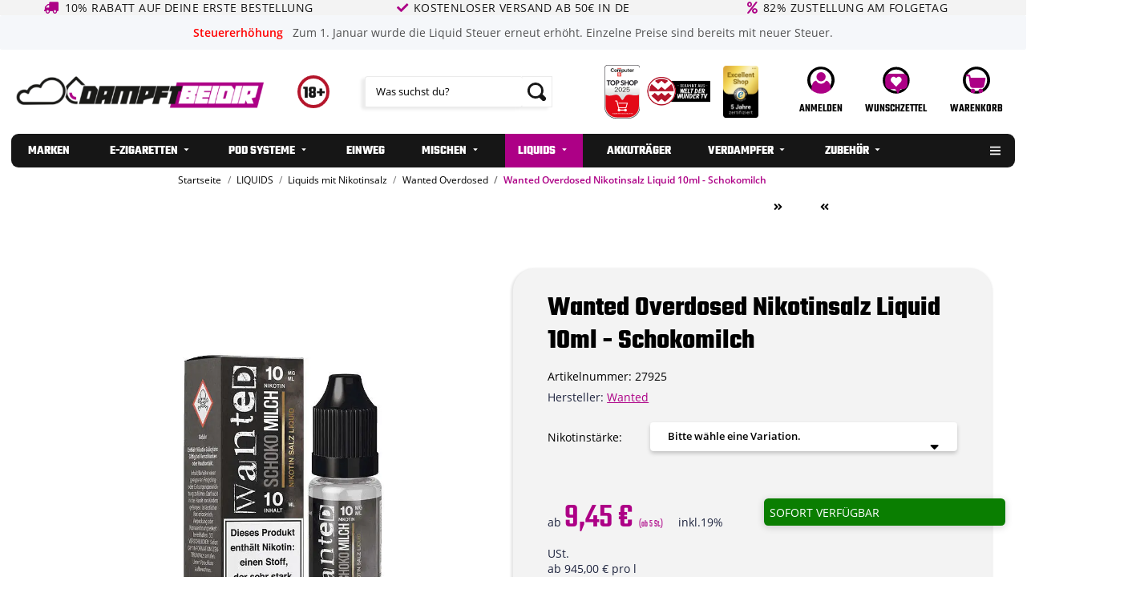

--- FILE ---
content_type: text/html; charset=utf-8
request_url: https://www.dampftbeidir.de/Wanted-Overdosed-Nikotinsalz-Liquid-10ml-Schokomilch
body_size: 66203
content:
<!DOCTYPE html>
<html lang="de" itemscope itemtype="https://schema.org/ItemPage">
        <head><script>(function(w,i,g){w[g]=w[g]||[];if(typeof w[g].push=='function')w[g].push(i)})
(window,'GTM-MF2W4WB','google_tags_first_party');</script><script>(function(w,d,s,l){w[l]=w[l]||[];(function(){w[l].push(arguments);})('set', 'developer_id.dY2E1Nz', true);
		var f=d.getElementsByTagName(s)[0],
		j=d.createElement(s);j.async=true;j.src='/qf7m/';
		f.parentNode.insertBefore(j,f);
		})(window,document,'script','dataLayer');</script>
<!-- NETZdinge.de Plugin Google Codes v5.8.1:  Google Tag Manager - Allgemein - boc -->
<script type="text/javascript" data-eucid="google_tag_manager" data-cookietag-category="notwendig" data-cookietag-name="Google Tag Manager" data-cookietag-description="technisch erforderlich" data-cookietag-cookies="">(function(w,d,s,l,i){w[l]=w[l]||[];w[l].push({'gtm.start':
new Date().getTime(),event:'gtm.js'});var f=d.getElementsByTagName(s)[0],
j=d.createElement(s),dl=l!='dataLayer'?'&l='+l:'';j.async=true;j.src=
'//www.googletagmanager.com/gtm.js?id='+i+dl;f.parentNode.insertBefore(j,f);
})(window,document,'script','dataLayer','GTM-MF2W4WB');</script>
<meta name="kk-dropper-io-token" content="d662591abc3af3103ba24c5e52302963">
                    <meta http-equiv="content-type" content="text/html; charset=utf-8">
            <meta name="description" itemprop="description" content="Wanted Overdosed Nikotinsalz Liquid 10ml - Schokomilch online entdecken✔TOP Preise✔Markenqualität ✔Schneller Versand➤jetzt bestellen!">
                        <meta name="viewport" content="width=device-width, initial-scale=1.0">
            <meta http-equiv="X-UA-Compatible" content="IE=edge">
                        <meta name="robots" content="index, follow">

            <meta itemprop="url" content="https://www.dampftbeidir.de/Wanted-Overdosed-Nikotinsalz-Liquid-10ml-Schokomilch">
            <meta property="og:type" content="website">
            <meta property="og:site_name" content="Wanted Overdosed Nikotinsalz Liquid 10ml - Schokomilch">
            <meta property="og:title" content="Wanted Overdosed Nikotinsalz Liquid 10ml - Schokomilch">
            <meta property="og:description" content="Wanted Overdosed Nikotinsalz Liquid 10ml - Schokomilch online entdecken✔TOP Preise✔Markenqualität ✔Schneller Versand➤jetzt bestellen!">
            <meta property="og:url" content="https://www.dampftbeidir.de/Wanted-Overdosed-Nikotinsalz-Liquid-10ml-Schokomilch">

                                    
                            <meta itemprop="image" content="https://www.dampftbeidir.de/media/image/product/45211/lg/wanted-overdosed-nikotinsalz-liquid-10ml-schokomilch.jpg">
                <meta property="og:image" content="https://www.dampftbeidir.de/media/image/product/45211/lg/wanted-overdosed-nikotinsalz-liquid-10ml-schokomilch.jpg">
                <meta property="og:image:width" content="1000">
                <meta property="og:image:height" content="1000">
                    

        <title itemprop="name">Wanted Overdosed Nikotinsalz Liquid 10ml - Schokomilch</title>

                    
<style type="text/css" data-dropper-inlined="//www.dampftbeidir.de/plugins/kk_dropper/drops/Shared/framework.css?v=100.19.11">
._t-center{text-align:center}._t-left{text-align:left}._t-right{text-align:right}._v-middle{vertical-align:middle!important}._v-top{vertical-align:top!important}._v-bottom{vertical-align:bottom!important}._v-baseline{vertical-align:baseline!important}._m-0{margin:0!important}._m-0-top{margin-top:0!important}._m-0-bottom{margin-bottom:0!important}._m-0-right{margin-right:0!important}._m-0-left{margin-left:0!important}._m-025{margin:.25em!important}._m-025-top{margin-top:.25em!important}._m-025-bottom{margin-bottom:.25em!important}._m-025-right{margin-right:.25em!important}._m-025-left{margin-left:.25em!important}._m-05{margin:.5em!important}._m-05-top{margin-top:.5em!important}._m-05-bottom{margin-bottom:.5em!important}._m-05-right{margin-right:.5em!important}._m-05-left{margin-left:.5em!important}._m-075{margin:.75em!important}._m-075-top{margin-top:.75em!important}._m-075-bottom{margin-bottom:.75em!important}._m-075-right{margin-right:.75em!important}._m-075-left{margin-left:.75em!important}._m-1{margin:1em!important}._m-1-top{margin-top:1em!important}._m-1-bottom{margin-bottom:1em!important}._m-1-right{margin-right:1em!important}._m-1-left{margin-left:1em!important}._m-125{margin:1.25em!important}._m-125-top{margin-top:1.25em!important}._m-125-bottom{margin-bottom:1.25em!important}._m-125-right{margin-right:1.25em!important}._m-125-left{margin-left:1.25em!important}._m-15{margin:1.5em!important}._m-15-top{margin-top:1.5em!important}._m-15-bottom{margin-bottom:1.5em!important}._m-15-right{margin-right:1.5em!important}._m-15-left{margin-left:1.5em!important}._m-175{margin:1.75em!important}._m-175-top{margin-top:1.75em!important}._m-175-bottom{margin-bottom:1.75em!important}._m-175-right{margin-right:1.75em!important}._m-175-left{margin-left:1.75em!important}._m-2{margin:2em!important}._m-2-top{margin-top:2em!important}._m-2-bottom{margin-bottom:2em!important}._m-2-right{margin-right:2em!important}._m-2-left{margin-left:2em!important}._m-25{margin:2.5em!important}._m-25-top{margin-top:2.5em!important}._m-25-bottom{margin-bottom:2.5em!important}._m-25-right{margin-right:2.5em!important}._m-25-left{margin-left:2.5em!important}._m-3{margin:3em!important}._m-3-top{margin-top:3em!important}._m-3-bottom{margin-bottom:3em!important}._m-3-right{margin-right:3em!important}._m-3-left{margin-left:3em!important}._m-4{margin:4em!important}._m-4-top{margin-top:4em!important}._m-4-bottom{margin-bottom:4em!important}._m-4-right{margin-right:4em!important}._m-4-left{margin-left:4em!important}._m-5{margin:5em!important}._m-5-top{margin-top:5em!important}._m-5-bottom{margin-bottom:5em!important}._m-5-right{margin-right:5em!important}._m-5-left{margin-left:5em!important}._p-0{padding:0!important}._p-0-top{padding-top:0!important}._p-0-bottom{padding-bottom:0!important}._p-0-right{padding-right:0!important}._p-0-left{padding-left:0!important}._p-025{padding:.25em!important}._p-025-top{padding-top:.25em!important}._p-025-bottom{padding-bottom:.25em!important}._p-025-right{padding-right:.25em!important}._p-025-left{padding-left:.25em!important}._p-05{padding:.5em!important}._p-05-top{padding-top:.5em!important}._p-05-bottom{padding-bottom:.5em!important}._p-05-right{padding-right:.5em!important}._p-05-left{padding-left:.5em!important}._p-075{padding:.75em!important}._p-075-top{padding-top:.75em!important}._p-075-bottom{padding-bottom:.75em!important}._p-075-right{padding-right:.75em!important}._p-075-left{padding-left:.75em!important}._p-1{padding:1em!important}._p-1-top{padding-top:1em!important}._p-1-bottom{padding-bottom:1em!important}._p-1-right{padding-right:1em!important}._p-1-left{padding-left:1em!important}._p-125{padding:1.25em!important}._p-125-top{padding-top:1.25em!important}._p-125-bottom{padding-bottom:1.25em!important}._p-125-right{padding-right:1.25em!important}._p-125-left{padding-left:1.25em!important}._p-15{padding:1.5em!important}._p-15-top{padding-top:1.5em!important}._p-15-bottom{padding-bottom:1.5em!important}._p-15-right{padding-right:1.5em!important}._p-15-left{padding-left:1.5em!important}._p-175{padding:1.75em!important}._p-175-top{padding-top:1.75em!important}._p-175-bottom{padding-bottom:1.75em!important}._p-175-right{padding-right:1.75em!important}._p-175-left{padding-left:1.75em!important}._p-2{padding:2em!important}._p-2-top{padding-top:2em!important}._p-2-bottom{padding-bottom:2em!important}._p-2-right{padding-right:2em!important}._p-2-left{padding-left:2em!important}._p-25{padding:2.5em!important}._p-25-top{padding-top:2.5em!important}._p-25-bottom{padding-bottom:2.5em!important}._p-25-right{padding-right:2.5em!important}._p-25-left{padding-left:2.5em!important}._p-3{padding:3em!important}._p-3-top{padding-top:3em!important}._p-3-bottom{padding-bottom:3em!important}._p-3-right{padding-right:3em!important}._p-3-left{padding-left:3em!important}._p-4{padding:4em!important}._p-4-top{padding-top:4em!important}._p-4-bottom{padding-bottom:4em!important}._p-4-right{padding-right:4em!important}._p-4-left{padding-left:4em!important}._p-5{padding:5em!important}._p-5-top{padding-top:5em!important}._p-5-bottom{padding-bottom:5em!important}._p-5-right{padding-right:5em!important}._p-5-left{padding-left:5em!important}._fs-0{font-size:0!important}._fs-01{font-size:.1em!important}._fs-02{font-size:.2em!important}._fs-03{font-size:.3em!important}._fs-04{font-size:.4em!important}._fs-05{font-size:.5em!important}._fs-06{font-size:.6em!important}._fs-07{font-size:.7em!important}._fs-075{font-size:.75em!important}._fs-08{font-size:.8em!important}._fs-09{font-size:.9em!important}._fs-095{font-size:.95em!important}._fs-1{font-size:1em!important}._fs-11{font-size:1.1em!important}._fs-12{font-size:1.2em!important}._fs-13{font-size:1.3em!important}._fs-14{font-size:1.4em!important}._fs-15{font-size:1.5em!important}._fs-16{font-size:1.6em!important}._fs-17{font-size:1.7em!important}._fs-18{font-size:1.8em!important}._fs-19{font-size:1.9em!important}._fs-2{font-size:2em!important}._fs-25{font-size:2.5em!important}._fs-3{font-size:3em!important}._fs-35{font-size:3.5em!important}._fs-4{font-size:4em!important}._fs-5{font-size:5em!important}._fs-6{font-size:6em!important}._fs-7{font-size:7em!important}._left{float:left!important}._right{float:right!important}._fw-light{font-weight:300!important}._fw-normal{font-weight:400!important}._fw-bold{font-weight:700!important}._fw-heavy{font-weight:800!important}._lh-normal{line-height:normal!important}._lh-0{line-height:0!important}._lh-1{line-height:1!important}._lh-11{line-height:1.1!important}._lh-12{line-height:1.2!important}._lh-13{line-height:1.3!important}._lh-14{line-height:1.4!important}._lh-15{line-height:1.5!important}._lh-2{line-height:1.5!important}._relative{position:relative}._absolute{position:absolute}._static{position:static}._d-block{display:block}._d-inline{display:inline}._d-inline-block{display:inline-block}._d-table{display:table}._d-table-row{display:table-row}._d-table-cell{display:table-cell}._hcenter{display:table;margin-left:auto;margin-right:auto}._br-0{border-radius:0!important}._br-2{border-radius:2px!important}._b-left{border-left:1px solid #ddd!important}._b-right{border-right:1px solid #ddd!important}._b-top{border-top:1px solid #ddd!important}._b-bottom{border-bottom:1px solid #ddd!important}._b-all{border:1px solid #ddd!important}._b-none{border:0 none!important}._c-default{cursor:default!important}._c-pointer{cursor:pointer!important}._click-through{pointer-events:none!important}._o-0{opacity:0!important}._o-01{opacity:.1!important}._o-02{opacity:.2!important}._o-03{opacity:.3!important}._o-04{opacity:.4!important}._o-05{opacity:.5!important}._o-06{opacity:.6!important}._o-07{opacity:.7!important}._o-08{opacity:.8!important}._o-09{opacity:.9!important}._o-1{opacity:1!important}._o-1-hover:hover{opacity:1!important}._w-5{width:5%!important}._w-10{width:10%!important}._w-15{width:15%!important}._w-20{width:20%!important}._w-25{width:25%!important}._w-30{width:30%!important}._w-33{width:33.333333333333333%!important}._w-35{width:35%!important}._w-30{width:30%!important}._w-40{width:40%!important}._w-50{width:50%!important}._w-60{width:60%!important}._w-66{width:66%!important}._w-70{width:70%!important}._w-75{width:75%!important}._w-80{width:80%!important}._w-85{width:85%!important}._w-90{width:90%!important}._w-95{width:95%!important}._w-100{width:100%!important}._dg{display:block;clear:both}._dgw{display:flex;flex-wrap:wrap;flex-direction:row;--dg-units:12;--dg-gap-x:30px;--dg-gap-y:30px}._dg>._dgw{gap:0 var(--dg-gap-x);margin:calc(-1 * var(--dg-gap-y)/ 2) 0}._dgs{--dg-offset:0;--dg-span:var(--dg-units);display:block}._dgw>._dgs{width:calc(((var(--dg-span)/ var(--dg-units)) * 100%) - ((var(--dg-units) - var(--dg-span))/ var(--dg-units)) * var(--dg-gap-x));margin-left:calc(((var(--dg-offset)/ var(--dg-units)) * 100%) + (var(--dg-offset) * (var(--dg-gap-x)/ var(--dg-units))));padding:calc(var(--dg-gap-y)/ 2) 0}._dgb{display:none;width:100%;clear:both}i.kk-icon-svg{display:inline-block;display:inline-flex;align-self:center;line-height:1;align-items:center;position:relative;top:.125em}i.kk-icon-svg>svg{height:1em;fill:currentColor}i.kk-icon-boxed{width:1em;text-align:center}.kk-loader,.kk-loader:after,.kk-loader:before{animation:kk_loader 1s infinite ease-in-out;width:1em;height:4em}.kk-loader{text-indent:-9999em;position:relative;font-size:11px;transform:translateZ(0);animation-delay:-.16s;margin:0 auto;top:50px}.kk-loader:after,.kk-loader:before{position:absolute;top:0;content:''}.kk-loader:before{left:-1.5em;animation-delay:-.32s}.kk-loader:after{left:1.5em}@keyframes kk_loader{0%,100%,80%{box-shadow:0 0;height:4em}40%{box-shadow:0 -2em;height:5em}}.kk-drop-lazy-load-container{position:relative}.kk-drop-lazy-load-container .kk-loader{opacity:.15;position:absolute;left:50%;transform:translateX(-50%) translateZ(0)}
</style>
<style type="text/css" data-dropper-inlined="//www.dampftbeidir.de/plugins/kk_dropper/drops/Shared/kkItemSlider/kkItemSlider.css?v=100.19.11">
.kk-item-slider-style-wrap,.kk-item-slider-style-wrap *{-moz-box-sizing:border-box;box-sizing:border-box;-webkit-user-select:none;-moz-user-select:none;user-select:none}.kk-item-slider-style-wrap .kk-item-slider{transition:opacity .3s;will-change:transition,transform,opacity}.kk-item-slider-style-wrap.has-nav.kk-slider-horizontal .kk-item-slider{padding:0 30px}.kk-item-slider-style-wrap.has-nav.kk-slider-vertical .kk-item-slider{padding:30px 0;overflow:hidden}.kk-item-slider-style-wrap{position:relative;display:inline-block;width:100%}.kk-item-slider-root{overflow:hidden!important;position:relative!important;padding:0!important;margin:0!important;width:100%;height:100%}.kk-slider-vertical .kk-slider-item{width:auto}.kk-slider-vertical .kk-item-slider{overflow:hidden}.kk-item-slider{white-space:nowrap;overflow:hidden}.kk-item-slider.initialized{position:absolute!important;padding:0!important;margin:0!important;top:0;left:0;white-space:nowrap!important;overflow:visible!important}.kk-slider-item{margin:0!important;min-width:0!important;transition:none!important;display:inline-block!important;white-space:normal}.kk-item-slider-next,.kk-item-slider-prev{position:absolute;cursor:pointer;opacity:.5;-webkit-user-select:none;-moz-user-select:none;user-select:none;transition:opacity .1s}.kk-slider-horizontal .kk-item-slider-next,.kk-slider-horizontal .kk-item-slider-prev{top:0;bottom:0;width:30px;background:url("/plugins/kk_dropper/drops/Shared/kkItemSlider/img/arrow-left.png") no-repeat center center;background-size:20px auto}.kk-slider-horizontal .kk-item-slider-prev{left:0}.kk-slider-horizontal .kk-item-slider-next{right:0;background-image:url("/plugins/kk_dropper/drops/Shared/kkItemSlider/img/arrow-right.png")}.kk-slider-vertical .kk-item-slider-next,.kk-slider-vertical .kk-item-slider-prev{left:0;right:0;height:30px;background:url("/plugins/kk_dropper/drops/Shared/kkItemSlider/img/arrow-up.png") no-repeat center center;background-size:auto 20px}.kk-slider-vertical .kk-item-slider-prev{top:0}.kk-slider-vertical .kk-item-slider-next{bottom:0;background-image:url("/plugins/kk_dropper/drops/Shared/kkItemSlider/img/arrow-down.png")}.kk-item-slider-next:hover,.kk-item-slider-prev:hover{opacity:1}.kk-item-slider-next.disallowed,.kk-item-slider-prev.disallowed{opacity:.15}.kk-item-slider-style-wrap.all-visible .kk-item-slider-next,.kk-item-slider-style-wrap.all-visible .kk-item-slider-prev{display:none}.kk-item-slider.items-1>li,.kk-item-slider.kk-slider-items-1>div{width:100%}.kk-item-slider.kk-slider-items-2>div,.kk-item-slider.kk-slider-items-2>li{width:50%}.kk-item-slider.kk-slider-items-3>div,.kk-item-slider.kk-slider-items-3>li{width:33.3%}.kk-item-slider.kk-slider-items-4>div,.kk-item-slider.kk-slider-items-4>li{width:25%}.kk-item-slider.kk-slider-items-5>div,.kk-item-slider.kk-slider-items-5>li{width:20%}.kk-item-slider.kk-slider-items-6>div,.kk-item-slider.kk-slider-items-6>li{width:16.66%}.kk-item-slider.kk-slider-items-7>div,.kk-slider-items-7>li{width:14.28%}.kk-item-slider.kk-item-slider.kk-slider-items-8>div,.kk-item-slider.kk-slider-items-8>li{width:12.5%}
</style>
<style type="text/css" data-dropper-inlined="//www.dampftbeidir.de/plugins/kk_dropper/drops/KK_FlexMenu/css/flexmenu.css?v=1.2.2">
.kk-fm,.kk-fm *{-moz-box-sizing:border-box;box-sizing:border-box}.kk-fm{width:100%;position:relative;text-align:left;--kk-fm-submenu-max-height:calc(100vh - 200px)}.kk-fm:after{content:"";display:table;clear:both}.kk-fm.kk-fm-mobile{transform:translate3d(0,0,0)}.kk-fm.kk-fm-mobile:hover{transform:none}html.kk-fm-mobile-noscroll,html.kk-fm-mobile-noscroll body{overflow:hidden;pointer-events:none}.kk-fm-mobile-noscroll .kk-fm{pointer-events:all}@media screen and (max-width:767px){.kk-fm .kk-fm-center-container{padding:0}}.kk-fm .kk-fm-entry-wrapper{display:flex;transition:opacity .1s ease-in;width:100%;overflow:hidden;position:relative}@media screen and (max-width:785px){.kk-fm .kk-fm-entry-wrapper{opacity:0}}.kk-fm.kk-fm-initialized .kk-fm-entry-wrapper{opacity:1;overflow:visible}.kk-fm a{pointer-events:none}.kk-fm.kk-fm-initialized a{pointer-events:all}.kk-fm .kk-fm-hidden{display:none!important}.kk-fm.kk-fm-sticky{position:fixed;backface-visibility:hidden;margin-top:0!important;top:0;z-index:12;transform:translate3d(0,0,0)}@media screen and (max-width:785px){header .kk-fm{margin-bottom:1em}}.kk-fm .kk-fm-section-heading{font-weight:700;font-size:1.05em}#header-branding>.kk-fm{margin-top:1em}.kk-fm-entry-visible-lg,.kk-fm-entry-visible-md,.kk-fm-entry-visible-sm,.kk-fm-entry-visible-sticky,.kk-fm-entry-visible-xs{display:none!important}@media screen and (max-width:767px){.kk-fm-entry-visible-xs{display:block!important;display:flex!important}}@media screen and (min-width:768px) and (max-width:991px){.kk-fm-entry-visible-sm{display:block!important;display:flex!important}}@media screen and (min-width:992px) and (max-width:1199px){.kk-fm-entry-visible-md{display:block!important;display:flex!important}}@media screen and (min-width:1200px){.kk-fm-entry-visible-lg{display:block!important;display:flex!important}}.kk-fm .kk-fm-entry.kk-fm-entry-visible-sticky,.kk-fm.kk-fm-sticky .kk-fm-entry.kk-fm-entry-hidden-sticky{display:none!important}.kk-fm.kk-fm-sticky .kk-fm-entry.kk-fm-entry-visible-sticky{display:block!important;display:flex!important}.kk-fm .kk-fm-entry-group,.kk-fm .kk-fm-hidden-entries-container{display:flex;flex:1 1 auto}.kk-fm .kk-fm-entry-group{flex-wrap:nowrap;white-space:nowrap}.kk-fm .kk-fm-hidden-entries-container{flex-wrap:wrap;white-space:normal;position:relative}.kk-fm .kk-fm-entry-group-right{justify-content:flex-end}.kk-fm .kk-fm-entry{display:flex;vertical-align:baseline;border-color:transparent;transition:opacity .2s;max-width:100%}.kk-fm .kk-fm-entry .kk-fm-entry-label{padding:1em;display:flex;max-width:100%;overflow:hidden;text-decoration:none;vertical-align:middle;white-space:nowrap;align-items:center;flex:0 1 auto;transition:color .2s,background-color .2s}.kk-fm .kk-fm-entry .kk-fm-entry-label:not([href]){cursor:default}.kk-fm .kk-fm-entry .kk-fm-entry-label:hover{text-decoration:none}.kk-fm .kk-fm-entry-label .kk-fm-caret-down{margin-left:.25em}.kk-fm .kk-fm-entry-label .kk-fm-entry-icon{max-height:1em;line-height:0;vertical-align:text-bottom;margin-right:.5em}.kk-fm .kk-fm-entry-label .kk-fm-entry-font-icon+span{margin-left:.5em}.kk-fm .kk-fm-entry-group-left .kk-fm-entry{border-right-width:1px;border-right-style:solid}.kk-fm .kk-fm-entry-group-right .kk-fm-entry,.kk-fm .kk-fm-entry-type-toggler{border-left-width:1px;border-left-style:solid}.kk-fm .kk-fm-hidden-entries-container .kk-fm-entry{border-top-width:1px;border-top-style:solid}.kk-fm .kk-fm-entry.kk-fm-entry-type-toggler-left{order:-1;border-left:0 none;border-right-style:solid;border-right-width:1px}.kk-fm .kk-fm-entry.kk-fm-entry-type-toggler .kk-fm-entry-label{cursor:pointer}.kk-fm .kk-fm-entry-type-logo .kk-fm-entry-label{padding-top:.5em;padding-bottom:.5em;background:0 0!important}.kk-fm .kk-fm-entry.kk-fm-entry-type-logo .kk-fm-entry-icon{margin-right:0;max-height:2em}.kk-fm .kk-fm-entry.kk-fm-entry-type-search .kk-fm-entry-label{padding:.6em .5em}.kk-fm .kk-fm-entry.kk-fm-entry-type-search .kk-fm-search-icon{font-size:.9em}.kk-fm .kk-fm-entry.kk-fm-entry-type-search .kk-fm-search--wrapper{background:rgba(255,255,255,.15);padding:.4em .75em .4em 1em;transition:background .2s;border-radius:30px;display:flex;width:100%}.kk-fm .kk-fm-entry.kk-fm-entry-type-search.kk-fm-active .kk-fm-search--wrapper,.kk-fm .kk-fm-entry.kk-fm-entry-type-search.kk-fm-hover .kk-fm-search--wrapper{background:rgba(128,128,128,0)!important}.kk-fm .kk-fm-entry.kk-fm-entry-type-search .kk-fm-search--input{background:0 0;border-radius:0;border:0 none;outline:0;height:100%;width:130px;text-shadow:none;box-shadow:none;font-size:1em;padding:0;text-align:left;color:inherit;flex:1 1 auto}.kk-fm .kk-fm-entry.kk-fm-entry-type-search .kk-fm-search--input:focus{text-align:left}.kk-fm .kk-fm-search--input::-webkit-input-placeholder{color:inherit!important;opacity:.7}.kk-fm .kk-fm-search--input::-moz-placeholder{color:inherit!important;opacity:.7}.kk-fm .kk-fm-search--input:-moz-placeholder{color:inherit!important;opacity:.7}.kk-fm .kk-fm-search--input:-ms-input-placeholder{color:inherit!important;opacity:.7}.kk-fm .kk-fm-entry.kk-fm-entry-type-search .kk-fm-search--input:focus{text-align:left;outline:0}.kk-fm .kk-fm-entry.kk-fm-entry-type-cart .kk-fm-entry-font-icon{margin-right:0}.kk-fm .kk-fm-entry.kk-fm-entry-type-cart .kk-fm-cart-count{font-weight:600;margin-right:.5em;font-style:normal;display:inline-flex;border:1px solid;line-height:1;border-radius:.7em;padding:0 4px;font-size:11px;height:16px;min-width:16px;justify-content:center;align-items:center}.kk-fm .kk-fm-hidden-entries-container{width:100%;background:rgba(0,0,0,.1)}.kk-fm .kk-fm-hidden-entries-container .kk-fm-entry,.kk-fm .kk-fm-hidden-entries-container .kk-fm-entry .kk-fm-entry-label{width:100%}@media screen and (min-width:786px){.kk-fm .kk-fm-hidden-entries-container .kk-fm-entry{flex:1 50%}.kk-fm .kk-fm-hidden-entries-container .kk-fm-entry:nth-child(2n){border-left-style:solid;border-left-width:1px}}.kk-fm .kk-fm-hidden-entries-container .kk-fm-entry .kk-fm-entry-label{display:flex}.kk-fm .kk-fm-hidden-entries-container .kk-fm-entry .kk-fm-entry-label--name{flex:1 1 auto}.kk-fm .kk-fm-hidden-entries-container .kk-fm-entry .kk-fm-entry-label .kk-fm-caret-down{flex:0 1 auto}.kk-fm .kk-fm-hidden-entries-container .kk-fm-entry .kk-fm-submenu{left:0!important;max-width:none!important}.kk-fm .kk-fm-submenu{position:absolute;left:0;right:0;top:100%;overflow-y:auto;max-height:var(--kk-fm-submenu-max-height);background:#fafafa;box-shadow:0 9px 37px rgba(0,0,0,.2),0 0 0 1px rgba(0,0,0,.1);border-radius:0 0 4px 4px;width:100%;opacity:0;visibility:hidden;z-index:10;pointer-events:none;white-space:normal}.kk-fm .kk-fm-entry.kk-fm-active .kk-fm-submenu{opacity:1;z-index:11;pointer-events:all;visibility:visible}.kk-fm.kk-fm-sticky .kk-fm-submenu{overflow-y:auto;max-height:var(--kk-fm-submenu-max-height)}.kk-fm.kk-fm-mobile .kk-fm-entry .kk-fm-submenu{position:fixed;top:0!important;left:0!important;height:100%;max-height:none;width:100%;min-width:initial;max-width:1140px;margin:0 auto}.kk-fm.kk-fm-mobile .kk-fm-entry.kk-fm-active .kk-fm-submenu{overflow-y:auto;-webkit-overflow-scrolling:touch;-webkit-backface-visibility:hidden}.kk-fm .kk-fm-submenu .kk-fm-link{color:inherit}.kk-fm .kk-fm-submenu .kk-fm-submenu--info{display:none;text-align:left;overflow:hidden;line-height:1;white-space:nowrap;text-decoration:none;align-items:center;top:0;z-index:2}.kk-fm.kk-fm-mobile .kk-fm-submenu .kk-fm-submenu--info{display:flex;position:sticky;-webkit-backdrop-filter:blur(10px);backdrop-filter:blur(30px)}.kk-fm .kk-fm-submenu--info .kk-fm-submenu--close{float:right;line-height:1;font-size:1.75em;padding:.5em 1em;flex:0}.kk-fm .kk-fm-submenu--info .kk-fm-link{padding:1em 1.5em;flex:1 1 auto;overflow:hidden;text-overflow:ellipsis}.kk-fm .kk-fm-submenu .kk-fm-submenu-loader{display:block;height:0;transition:opacity .4s,margin .4s,visibility .4s 0s;opacity:1}.kk-fm .kk-fm-submenu.kk-fm-submenu-loaded .kk-fm-submenu-loader{opacity:0;visibility:hidden;margin:0 auto}.kk-fm .kk-fm-submenu .kk-fm-submenu-loader:before{content:"";display:block;position:absolute;top:70px;left:50%;margin-left:-30px;width:60px;height:60px;border-radius:50%;border:1px solid rgba(128,128,128,.5);border-right-color:inherit;animation:kk-fm-loader .6s infinite linear;transform-origin:50% 50%}@keyframes kk-fm-loader{0%{transform:rotate(0)}100%{transform:rotate(359deg)}}.kk-fm .kk-fm-submenu .kk-fm-submenu-ajax-content{display:block;width:100%;left:0;right:0;height:200px;opacity:0;min-height:200px;max-height:200px;transition:opacity .5s,max-height 2s}.kk-fm .kk-fm-submenu.kk-fm-submenu-loaded .kk-fm-submenu-ajax-content{position:static;max-height:5000px;height:auto;opacity:1}.kk-fm.kk-fm-anim-none .kk-fm-submenu{transiton:none}.kk-fm.kk-fm-anim-none .kk-fm-entry.kk-fm-active .kk-fm-submenu{transiton:none}.kk-fm.kk-fm-anim-fade .kk-fm-submenu{transition:opacity .2s,visibility 0s .2s}.kk-fm.kk-fm-anim-fade .kk-fm-entry.kk-fm-active .kk-fm-submenu{transition:opacity .2s}.kk-fm.kk-fm-anim-grow .kk-fm-submenu{transform:scaleY(.9);transform-origin:50% 0%;transition:transform 0s .3s,opacity .3s,visibility 0s .3s}.kk-fm.kk-fm-anim-grow .kk-fm-entry.kk-fm-active .kk-fm-submenu{transform:scaleY(1);transition:transform .3s,opacity .2s}.kk-fm.kk-fm-anim-wobble .kk-fm-submenu{transform:rotateX(90deg);transform-origin:50% 0%;transition:transform 0s .3s,opacity .3s,visibility 0s .3s}.kk-fm.kk-fm-anim-wobble .kk-fm-entry.kk-fm-active .kk-fm-submenu{transform:rotateX(0);transition:transform .4s cubic-bezier(.25, .1, .32, 1.89),opacity 150ms}@media screen and (max-width:1140px){.kk-fm.kk-fm-mobile .kk-fm-submenu{opacity:0;transform:translateX(-100vw);transform-origin:50% 0%;transition:transform .3s ease-in-out,opacity .1s .2s,visibility 0s .3s!important}.kk-fm.kk-fm-mobile .kk-fm-entry.kk-fm-active .kk-fm-submenu{opacity:1;transform:translateX(0);transition:transform 250ms ease-out,opacity 50ms!important}}.kk-fm .kk-fm-boxarea{position:relative;display:flex;flex-flow:row wrap;padding:1em}.kk-fm .kk-fm-box{display:flex;flex-flow:column wrap;flex:1 0 16.875em;margin:0;min-width:16.875em;max-width:100%}.kk-fm .kk-fm-box.kk-fm-box-top{order:0;flex:3 100%}.kk-fm .kk-fm-box.kk-fm-box-left{order:1}.kk-fm .kk-fm-box.kk-fm-box-center{flex:2 0 33.75em;order:2}.kk-fm .kk-fm-box.kk-fm-box-right{order:3}.kk-fm .kk-fm-box.kk-fm-box-bottom{order:4;flex:3 100%}.kk-fm-content-wrapper{width:100%;padding:.75em;display:flex;flex:auto}.kk-fm .kk-fm-content{flex:auto;position:relative;width:100%;display:flex;flex-direction:column}.kk-fm .kk-fm-content.kk-fm-content-framed{background:#fff;border:1px solid #e0e0e0;border-radius:3px}.kk-fm .kk-fm-content .kk-fm-content-body{position:relative;padding:0;flex:1 0 auto}.kk-fm .kk-fm-content.kk-fm-content-framed .kk-fm-content-body{padding:1.5em}.kk-fm .kk-fm-content.kk-fm-content-framed .kk-fm-content-body.kk-fm-content-body--nopadding{padding:0}.kk-fm .kk-fm-content-title{margin:0;border-bottom:1px solid #e0e0e0;flex:0 1 auto}.kk-fm .kk-fm-content-framed .kk-fm-content-title{padding:.75em 1.5em}.kk-fm .kk-fm-content.kk-fm-content-unframed .kk-fm-content-title{text-align:left;padding:.75em 0;margin-bottom:1.5em}.kk-fm .kk-fm-content-body>:first-child{margin-top:0!important}.kk-fm .kk-fm-content-body>:last-child{margin-bottom:0!important}.kk-fm .kk-fm-img{max-width:100%}.kk-fm .kk-fm-listing{clear:both;display:inline-block;width:100%}.kk-fm-grid{display:flex!important;flex-wrap:wrap;text-align:left;width:100%;padding:0}.kk-fm-grid-item{display:block!important;float:left;margin:0!important}.kk-fm-grid.kk-fm-grid--inited{display:grid!important;grid-auto-flow:row;grid-gap:0;align-items:stretch}.kk-fm-grid.kk-fm-grid--inited .kk-fm-grid-item{float:none!important}.kk-fm-grid.kk-fm-grid--inited:not(.kk-fm-grid-distribute):not(.kk-fm-grid-center){grid-template-columns:repeat(auto-fit,minmax(var(--kk-fm-grid-min-width,0px),var(--kk-fm-grid-min-width,0px)));justify-content:start}.kk-fm-grid.kk-fm-grid--inited.kk-fm-grid-distribute{grid-template-columns:repeat(auto-fit,minmax(var(--kk-fm-grid-min-width,0px),1fr));justify-content:stretch}.kk-fm-grid.kk-fm-grid--inited.kk-fm-grid-center{grid-template-columns:repeat(auto-fit,minmax(var(--kk-fm-grid-min-width,0px),var(--kk-fm-grid-min-width,0px)));justify-content:center}.kk-fm .kk-fm-content-description--image{float:left;margin:0 1.5em .5em 0}.kk-fm .kk-fm-content-description--text{opacity:.8}.kk-fm .kk-fm-content-description--title{color:inherit;font-size:1.75em;line-height:1.1}.kk-fm .kk-fm-content-description--title+.kk-fm-content-description--text{margin-top:.75em}@media screen and (max-width:767px){.kk-fm .kk-fm-content-description--title{font-size:1.5em}}.kk-fm .kk-fm-listing .kk-fm-listing--item{display:block;float:left}.kk-fm .kk-fm-listing .kk-fm-listing--item-wrapper{padding:.75em;text-align:center}.kk-fm .kk-fm-listing .kk-fm-listing--item-name{display:block;margin-top:.5em;white-space:nowrap}.kk-fm .kk-fm-listing--slider .kk-fm-listing--item{float:none;width:auto;min-width:0}.kk-fm .kk-fm-listing--slider .kk-fm-listing--item-name{overflow:hidden;text-overflow:ellipsis}.kk-fm .kk-fm-content-body .kk-fm-listing--linklist{display:inline-block}.kk-fm .kk-fm-listing--linklist-level0{display:block;padding:0 2em 0 0;float:left}.kk-fm .kk-fm-listing--linklist-label{padding:.25em 0;display:block}.kk-fm .kk-fm-listing--linklist-level0>.kk-fm-listing--linklist-label{display:block;white-space:normal}.kk-fm .kk-fm-listing--linklist-level1>.kk-fm-listing--linklist-label{white-space:nowrap;overflow:hidden;text-overflow:ellipsis}.kk-fm .kk-fm-listing--linklist-group{margin-top:.25em;margin-bottom:1em}.kk-fm .kk-fm-listing--item-more{font-style:italic;white-space:nowrap;opacity:.7;font-size:.95em}.kk-fm .kk-fm-listing--index-group{display:block;padding:0 2em .5em 0;float:left}.kk-fm .kk-fm-listing--index-letter{font-size:1.1em;display:block}
</style>
<style type="text/css" data-dropper-inlined="//www.dampftbeidir.de/plugins/kk_dropper/drops/KK_Notify/notify.css?v=1.0.5">
.kk-notifier{text-align:center;margin:0!important;padding:0!important}.kk-notifier.fixed{position:fixed;top:0;left:0;width:100%;z-index:999}.kk-notifier.fixed .kk-notifier-box{border-radius:0!important}.kk-notifier .kk-notifier-box{margin:0!important}.kk-notifier .kk-notifier-heading{font-weight:700;margin-right:.5em}.kk-notifier .kk-notifier-heading,.kk-notifier .kk-notifier-message{display:inline-block}
</style>
<style type="text/css" data-dropper-inlined="//www.dampftbeidir.de/plugins/kk_dropper/integrations/INT_Nova/css/style.css?v=1.1.3">
.int-nova-article-wrapper.product-wrapper{height:auto!important}
</style>
<meta name="kk-dropper-stylesheets" content="">
<link rel="canonical" href="https://www.dampftbeidir.de/Wanted-Overdosed-Nikotinsalz-Liquid-10ml-Schokomilch">
        
        

                    <link rel="icon" href="https://www.dampftbeidir.de/favicon.ico" sizes="48x48">
            <link rel="icon" href="https://www.dampftbeidir.de/favicon.svg" sizes="any" type="image/svg+xml">
            <link rel="apple-touch-icon" href="https://www.dampftbeidir.de/apple-touch-icon.png">
            <link rel="manifest" href="https://www.dampftbeidir.de/site.webmanifest">
            <meta name="msapplication-TileColor" content="#1C1D2C">
            <meta name="msapplication-TileImage" content="https://www.dampftbeidir.de/mstile-144x144.png">
        
                    <meta name="theme-color" content="#1C1D2C">
        

                                                                            <style id="criticalCSS">
                                            @charset "UTF-8";
:root{--blue: #007bff;--indigo: #6610f2;--purple: #6f42c1;--pink: #e83e8c;--red: #dc3545;--orange: #fd7e14;--yellow: #ffc107;--green: #28a745;--teal: #20c997;--cyan: #17a2b8;--white: #ffffff;--gray: #707070;--gray-dark: #343a40;--primary: #AD0086;--secondary: #525252;--success: #1C871E;--info: #525252;--warning: #a56823;--danger: #b90000;--light: #f5f7fa;--dark: #525252;--gray: #707070;--gray-light: #f5f7fa;--gray-medium: #ebebeb;--gray-dark: #9b9b9b;--gray-darker: #525252;--breakpoint-xs: 0;--breakpoint-sm: 576px;--breakpoint-md: 768px;--breakpoint-lg: 992px;--breakpoint-xl: 1300px;--font-family-sans-serif: "Open Sans", sans-serif;--font-family-monospace: SFMono-Regular, Menlo, Monaco, Consolas, "Liberation Mono", "Courier New", monospace}*,*::before,*::after{box-sizing:border-box}html{font-family:sans-serif;line-height:1.15;-webkit-text-size-adjust:100%;-webkit-tap-highlight-color:rgba(0, 0, 0, 0)}article,aside,figcaption,figure,footer,header,hgroup,main,nav,section{display:block}body{margin:0;font-family:"Open Sans", sans-serif;font-size:0.875rem;font-weight:400;line-height:1.5;color:#525252;text-align:left;background-color:#f5f7fa}[tabindex="-1"]:focus:not(:focus-visible){outline:0 !important}hr{box-sizing:content-box;height:0;overflow:visible}h1,h2,h3,h4,h5,h6{margin-top:0;margin-bottom:1rem}p{margin-top:0;margin-bottom:1rem}abbr[title],abbr[data-original-title]{text-decoration:underline;text-decoration:underline dotted;cursor:help;border-bottom:0;text-decoration-skip-ink:none}address{margin-bottom:1rem;font-style:normal;line-height:inherit}ol,ul,dl{margin-top:0;margin-bottom:1rem}ol ol,ul ul,ol ul,ul ol{margin-bottom:0}dt{font-weight:700}dd{margin-bottom:0.5rem;margin-left:0}blockquote{margin:0 0 1rem}b,strong{font-weight:bolder}small{font-size:80%}sub,sup{position:relative;font-size:75%;line-height:0;vertical-align:baseline}sub{bottom:-0.25em}sup{top:-0.5em}a{color:#525252;text-decoration:underline;background-color:transparent}a:hover{color:#F8BF00;text-decoration:none}a:not([href]):not([class]){color:inherit;text-decoration:none}a:not([href]):not([class]):hover{color:inherit;text-decoration:none}pre,code,kbd,samp{font-family:SFMono-Regular, Menlo, Monaco, Consolas, "Liberation Mono", "Courier New", monospace;font-size:1em}pre{margin-top:0;margin-bottom:1rem;overflow:auto;-ms-overflow-style:scrollbar}figure{margin:0 0 1rem}img{vertical-align:middle;border-style:none}svg{overflow:hidden;vertical-align:middle}table{border-collapse:collapse}caption{padding-top:0.75rem;padding-bottom:0.75rem;color:#707070;text-align:left;caption-side:bottom}th{text-align:inherit;text-align:-webkit-match-parent}label{display:inline-block;margin-bottom:0.5rem}button{border-radius:0}button:focus:not(:focus-visible){outline:0}input,button,select,optgroup,textarea{margin:0;font-family:inherit;font-size:inherit;line-height:inherit}button,input{overflow:visible}button,select{text-transform:none}[role="button"]{cursor:pointer}select{word-wrap:normal}button,[type="button"],[type="reset"],[type="submit"]{-webkit-appearance:button}button:not(:disabled),[type="button"]:not(:disabled),[type="reset"]:not(:disabled),[type="submit"]:not(:disabled){cursor:pointer}button::-moz-focus-inner,[type="button"]::-moz-focus-inner,[type="reset"]::-moz-focus-inner,[type="submit"]::-moz-focus-inner{padding:0;border-style:none}input[type="radio"],input[type="checkbox"]{box-sizing:border-box;padding:0}textarea{overflow:auto;resize:vertical}fieldset{min-width:0;padding:0;margin:0;border:0}legend{display:block;width:100%;max-width:100%;padding:0;margin-bottom:0.5rem;font-size:1.5rem;line-height:inherit;color:inherit;white-space:normal}progress{vertical-align:baseline}[type="number"]::-webkit-inner-spin-button,[type="number"]::-webkit-outer-spin-button{height:auto}[type="search"]{outline-offset:-2px;-webkit-appearance:none}[type="search"]::-webkit-search-decoration{-webkit-appearance:none}::-webkit-file-upload-button{font:inherit;-webkit-appearance:button}output{display:inline-block}summary{display:list-item;cursor:pointer}template{display:none}[hidden]{display:none !important}.img-fluid{max-width:100%;height:auto}.img-thumbnail{padding:0.25rem;background-color:#f5f7fa;border:1px solid #dee2e6;border-radius:0.125rem;box-shadow:0 1px 2px rgba(0, 0, 0, 0.075);max-width:100%;height:auto}.figure{display:inline-block}.figure-img{margin-bottom:0.5rem;line-height:1}.figure-caption{font-size:90%;color:#707070}code{font-size:87.5%;color:#e83e8c;word-wrap:break-word}a>code{color:inherit}kbd{padding:0.2rem 0.4rem;font-size:87.5%;color:#ffffff;background-color:#212529;border-radius:0.125rem;box-shadow:inset 0 -0.1rem 0 rgba(0, 0, 0, 0.25)}kbd kbd{padding:0;font-size:100%;font-weight:700;box-shadow:none}pre{display:block;font-size:87.5%;color:#212529}pre code{font-size:inherit;color:inherit;word-break:normal}.pre-scrollable{max-height:340px;overflow-y:scroll}.container,.container-fluid,.container-sm,.container-md,.container-lg,.container-xl{width:100%;padding-right:1rem;padding-left:1rem;margin-right:auto;margin-left:auto}@media (min-width:576px){.container,.container-sm{max-width:97vw}}@media (min-width:768px){.container,.container-sm,.container-md{max-width:720px}}@media (min-width:992px){.container,.container-sm,.container-md,.container-lg{max-width:960px}}@media (min-width:1300px){.container,.container-sm,.container-md,.container-lg,.container-xl{max-width:1250px}}.row{display:flex;flex-wrap:wrap;margin-right:-1rem;margin-left:-1rem}.no-gutters{margin-right:0;margin-left:0}.no-gutters>.col,.no-gutters>[class*="col-"]{padding-right:0;padding-left:0}.col-1,.col-2,.col-3,.col-4,.col-5,.col-6,.col-7,.col-8,.col-9,.col-10,.col-11,.col-12,.col,.col-auto,.col-sm-1,.col-sm-2,.col-sm-3,.col-sm-4,.col-sm-5,.col-sm-6,.col-sm-7,.col-sm-8,.col-sm-9,.col-sm-10,.col-sm-11,.col-sm-12,.col-sm,.col-sm-auto,.col-md-1,.col-md-2,.col-md-3,.col-md-4,.col-md-5,.col-md-6,.col-md-7,.col-md-8,.col-md-9,.col-md-10,.col-md-11,.col-md-12,.col-md,.col-md-auto,.col-lg-1,.col-lg-2,.col-lg-3,.col-lg-4,.col-lg-5,.col-lg-6,.col-lg-7,.col-lg-8,.col-lg-9,.col-lg-10,.col-lg-11,.col-lg-12,.col-lg,.col-lg-auto,.col-xl-1,.col-xl-2,.col-xl-3,.col-xl-4,.col-xl-5,.col-xl-6,.col-xl-7,.col-xl-8,.col-xl-9,.col-xl-10,.col-xl-11,.col-xl-12,.col-xl,.col-xl-auto{position:relative;width:100%;padding-right:1rem;padding-left:1rem}.col{flex-basis:0;flex-grow:1;max-width:100%}.row-cols-1>*{flex:0 0 100%;max-width:100%}.row-cols-2>*{flex:0 0 50%;max-width:50%}.row-cols-3>*{flex:0 0 33.3333333333%;max-width:33.3333333333%}.row-cols-4>*{flex:0 0 25%;max-width:25%}.row-cols-5>*{flex:0 0 20%;max-width:20%}.row-cols-6>*{flex:0 0 16.6666666667%;max-width:16.6666666667%}.col-auto{flex:0 0 auto;width:auto;max-width:100%}.col-1{flex:0 0 8.33333333%;max-width:8.33333333%}.col-2{flex:0 0 16.66666667%;max-width:16.66666667%}.col-3{flex:0 0 25%;max-width:25%}.col-4{flex:0 0 33.33333333%;max-width:33.33333333%}.col-5{flex:0 0 41.66666667%;max-width:41.66666667%}.col-6{flex:0 0 50%;max-width:50%}.col-7{flex:0 0 58.33333333%;max-width:58.33333333%}.col-8{flex:0 0 66.66666667%;max-width:66.66666667%}.col-9{flex:0 0 75%;max-width:75%}.col-10{flex:0 0 83.33333333%;max-width:83.33333333%}.col-11{flex:0 0 91.66666667%;max-width:91.66666667%}.col-12{flex:0 0 100%;max-width:100%}.order-first{order:-1}.order-last{order:13}.order-0{order:0}.order-1{order:1}.order-2{order:2}.order-3{order:3}.order-4{order:4}.order-5{order:5}.order-6{order:6}.order-7{order:7}.order-8{order:8}.order-9{order:9}.order-10{order:10}.order-11{order:11}.order-12{order:12}.offset-1{margin-left:8.33333333%}.offset-2{margin-left:16.66666667%}.offset-3{margin-left:25%}.offset-4{margin-left:33.33333333%}.offset-5{margin-left:41.66666667%}.offset-6{margin-left:50%}.offset-7{margin-left:58.33333333%}.offset-8{margin-left:66.66666667%}.offset-9{margin-left:75%}.offset-10{margin-left:83.33333333%}.offset-11{margin-left:91.66666667%}@media (min-width:576px){.col-sm{flex-basis:0;flex-grow:1;max-width:100%}.row-cols-sm-1>*{flex:0 0 100%;max-width:100%}.row-cols-sm-2>*{flex:0 0 50%;max-width:50%}.row-cols-sm-3>*{flex:0 0 33.3333333333%;max-width:33.3333333333%}.row-cols-sm-4>*{flex:0 0 25%;max-width:25%}.row-cols-sm-5>*{flex:0 0 20%;max-width:20%}.row-cols-sm-6>*{flex:0 0 16.6666666667%;max-width:16.6666666667%}.col-sm-auto{flex:0 0 auto;width:auto;max-width:100%}.col-sm-1{flex:0 0 8.33333333%;max-width:8.33333333%}.col-sm-2{flex:0 0 16.66666667%;max-width:16.66666667%}.col-sm-3{flex:0 0 25%;max-width:25%}.col-sm-4{flex:0 0 33.33333333%;max-width:33.33333333%}.col-sm-5{flex:0 0 41.66666667%;max-width:41.66666667%}.col-sm-6{flex:0 0 50%;max-width:50%}.col-sm-7{flex:0 0 58.33333333%;max-width:58.33333333%}.col-sm-8{flex:0 0 66.66666667%;max-width:66.66666667%}.col-sm-9{flex:0 0 75%;max-width:75%}.col-sm-10{flex:0 0 83.33333333%;max-width:83.33333333%}.col-sm-11{flex:0 0 91.66666667%;max-width:91.66666667%}.col-sm-12{flex:0 0 100%;max-width:100%}.order-sm-first{order:-1}.order-sm-last{order:13}.order-sm-0{order:0}.order-sm-1{order:1}.order-sm-2{order:2}.order-sm-3{order:3}.order-sm-4{order:4}.order-sm-5{order:5}.order-sm-6{order:6}.order-sm-7{order:7}.order-sm-8{order:8}.order-sm-9{order:9}.order-sm-10{order:10}.order-sm-11{order:11}.order-sm-12{order:12}.offset-sm-0{margin-left:0}.offset-sm-1{margin-left:8.33333333%}.offset-sm-2{margin-left:16.66666667%}.offset-sm-3{margin-left:25%}.offset-sm-4{margin-left:33.33333333%}.offset-sm-5{margin-left:41.66666667%}.offset-sm-6{margin-left:50%}.offset-sm-7{margin-left:58.33333333%}.offset-sm-8{margin-left:66.66666667%}.offset-sm-9{margin-left:75%}.offset-sm-10{margin-left:83.33333333%}.offset-sm-11{margin-left:91.66666667%}}@media (min-width:768px){.col-md{flex-basis:0;flex-grow:1;max-width:100%}.row-cols-md-1>*{flex:0 0 100%;max-width:100%}.row-cols-md-2>*{flex:0 0 50%;max-width:50%}.row-cols-md-3>*{flex:0 0 33.3333333333%;max-width:33.3333333333%}.row-cols-md-4>*{flex:0 0 25%;max-width:25%}.row-cols-md-5>*{flex:0 0 20%;max-width:20%}.row-cols-md-6>*{flex:0 0 16.6666666667%;max-width:16.6666666667%}.col-md-auto{flex:0 0 auto;width:auto;max-width:100%}.col-md-1{flex:0 0 8.33333333%;max-width:8.33333333%}.col-md-2{flex:0 0 16.66666667%;max-width:16.66666667%}.col-md-3{flex:0 0 25%;max-width:25%}.col-md-4{flex:0 0 33.33333333%;max-width:33.33333333%}.col-md-5{flex:0 0 41.66666667%;max-width:41.66666667%}.col-md-6{flex:0 0 50%;max-width:50%}.col-md-7{flex:0 0 58.33333333%;max-width:58.33333333%}.col-md-8{flex:0 0 66.66666667%;max-width:66.66666667%}.col-md-9{flex:0 0 75%;max-width:75%}.col-md-10{flex:0 0 83.33333333%;max-width:83.33333333%}.col-md-11{flex:0 0 91.66666667%;max-width:91.66666667%}.col-md-12{flex:0 0 100%;max-width:100%}.order-md-first{order:-1}.order-md-last{order:13}.order-md-0{order:0}.order-md-1{order:1}.order-md-2{order:2}.order-md-3{order:3}.order-md-4{order:4}.order-md-5{order:5}.order-md-6{order:6}.order-md-7{order:7}.order-md-8{order:8}.order-md-9{order:9}.order-md-10{order:10}.order-md-11{order:11}.order-md-12{order:12}.offset-md-0{margin-left:0}.offset-md-1{margin-left:8.33333333%}.offset-md-2{margin-left:16.66666667%}.offset-md-3{margin-left:25%}.offset-md-4{margin-left:33.33333333%}.offset-md-5{margin-left:41.66666667%}.offset-md-6{margin-left:50%}.offset-md-7{margin-left:58.33333333%}.offset-md-8{margin-left:66.66666667%}.offset-md-9{margin-left:75%}.offset-md-10{margin-left:83.33333333%}.offset-md-11{margin-left:91.66666667%}}@media (min-width:992px){.col-lg{flex-basis:0;flex-grow:1;max-width:100%}.row-cols-lg-1>*{flex:0 0 100%;max-width:100%}.row-cols-lg-2>*{flex:0 0 50%;max-width:50%}.row-cols-lg-3>*{flex:0 0 33.3333333333%;max-width:33.3333333333%}.row-cols-lg-4>*{flex:0 0 25%;max-width:25%}.row-cols-lg-5>*{flex:0 0 20%;max-width:20%}.row-cols-lg-6>*{flex:0 0 16.6666666667%;max-width:16.6666666667%}.col-lg-auto{flex:0 0 auto;width:auto;max-width:100%}.col-lg-1{flex:0 0 8.33333333%;max-width:8.33333333%}.col-lg-2{flex:0 0 16.66666667%;max-width:16.66666667%}.col-lg-3{flex:0 0 25%;max-width:25%}.col-lg-4{flex:0 0 33.33333333%;max-width:33.33333333%}.col-lg-5{flex:0 0 41.66666667%;max-width:41.66666667%}.col-lg-6{flex:0 0 50%;max-width:50%}.col-lg-7{flex:0 0 58.33333333%;max-width:58.33333333%}.col-lg-8{flex:0 0 66.66666667%;max-width:66.66666667%}.col-lg-9{flex:0 0 75%;max-width:75%}.col-lg-10{flex:0 0 83.33333333%;max-width:83.33333333%}.col-lg-11{flex:0 0 91.66666667%;max-width:91.66666667%}.col-lg-12{flex:0 0 100%;max-width:100%}.order-lg-first{order:-1}.order-lg-last{order:13}.order-lg-0{order:0}.order-lg-1{order:1}.order-lg-2{order:2}.order-lg-3{order:3}.order-lg-4{order:4}.order-lg-5{order:5}.order-lg-6{order:6}.order-lg-7{order:7}.order-lg-8{order:8}.order-lg-9{order:9}.order-lg-10{order:10}.order-lg-11{order:11}.order-lg-12{order:12}.offset-lg-0{margin-left:0}.offset-lg-1{margin-left:8.33333333%}.offset-lg-2{margin-left:16.66666667%}.offset-lg-3{margin-left:25%}.offset-lg-4{margin-left:33.33333333%}.offset-lg-5{margin-left:41.66666667%}.offset-lg-6{margin-left:50%}.offset-lg-7{margin-left:58.33333333%}.offset-lg-8{margin-left:66.66666667%}.offset-lg-9{margin-left:75%}.offset-lg-10{margin-left:83.33333333%}.offset-lg-11{margin-left:91.66666667%}}@media (min-width:1300px){.col-xl{flex-basis:0;flex-grow:1;max-width:100%}.row-cols-xl-1>*{flex:0 0 100%;max-width:100%}.row-cols-xl-2>*{flex:0 0 50%;max-width:50%}.row-cols-xl-3>*{flex:0 0 33.3333333333%;max-width:33.3333333333%}.row-cols-xl-4>*{flex:0 0 25%;max-width:25%}.row-cols-xl-5>*{flex:0 0 20%;max-width:20%}.row-cols-xl-6>*{flex:0 0 16.6666666667%;max-width:16.6666666667%}.col-xl-auto{flex:0 0 auto;width:auto;max-width:100%}.col-xl-1{flex:0 0 8.33333333%;max-width:8.33333333%}.col-xl-2{flex:0 0 16.66666667%;max-width:16.66666667%}.col-xl-3{flex:0 0 25%;max-width:25%}.col-xl-4{flex:0 0 33.33333333%;max-width:33.33333333%}.col-xl-5{flex:0 0 41.66666667%;max-width:41.66666667%}.col-xl-6{flex:0 0 50%;max-width:50%}.col-xl-7{flex:0 0 58.33333333%;max-width:58.33333333%}.col-xl-8{flex:0 0 66.66666667%;max-width:66.66666667%}.col-xl-9{flex:0 0 75%;max-width:75%}.col-xl-10{flex:0 0 83.33333333%;max-width:83.33333333%}.col-xl-11{flex:0 0 91.66666667%;max-width:91.66666667%}.col-xl-12{flex:0 0 100%;max-width:100%}.order-xl-first{order:-1}.order-xl-last{order:13}.order-xl-0{order:0}.order-xl-1{order:1}.order-xl-2{order:2}.order-xl-3{order:3}.order-xl-4{order:4}.order-xl-5{order:5}.order-xl-6{order:6}.order-xl-7{order:7}.order-xl-8{order:8}.order-xl-9{order:9}.order-xl-10{order:10}.order-xl-11{order:11}.order-xl-12{order:12}.offset-xl-0{margin-left:0}.offset-xl-1{margin-left:8.33333333%}.offset-xl-2{margin-left:16.66666667%}.offset-xl-3{margin-left:25%}.offset-xl-4{margin-left:33.33333333%}.offset-xl-5{margin-left:41.66666667%}.offset-xl-6{margin-left:50%}.offset-xl-7{margin-left:58.33333333%}.offset-xl-8{margin-left:66.66666667%}.offset-xl-9{margin-left:75%}.offset-xl-10{margin-left:83.33333333%}.offset-xl-11{margin-left:91.66666667%}}.nav{display:flex;flex-wrap:wrap;padding-left:0;margin-bottom:0;list-style:none}.nav-link{display:block;padding:0.5rem 1rem;text-decoration:none}.nav-link:hover,.nav-link:focus{text-decoration:none}.nav-link.disabled{color:#707070;pointer-events:none;cursor:default}.nav-tabs{border-bottom:1px solid #dee2e6}.nav-tabs .nav-link{margin-bottom:-1px;background-color:transparent;border:1px solid transparent;border-top-left-radius:0;border-top-right-radius:0}.nav-tabs .nav-link:hover,.nav-tabs .nav-link:focus{isolation:isolate;border-color:transparent}.nav-tabs .nav-link.disabled{color:#707070;background-color:transparent;border-color:transparent}.nav-tabs .nav-link.active,.nav-tabs .nav-item.show .nav-link{color:#525252;background-color:transparent;border-color:#F8BF00}.nav-tabs .dropdown-menu{margin-top:-1px;border-top-left-radius:0;border-top-right-radius:0}.nav-pills .nav-link{background:none;border:0;border-radius:0.125rem}.nav-pills .nav-link.active,.nav-pills .show>.nav-link{color:#ffffff;background-color:#AD0086}.nav-fill>.nav-link,.nav-fill .nav-item{flex:1 1 auto;text-align:center}.nav-justified>.nav-link,.nav-justified .nav-item{flex-basis:0;flex-grow:1;text-align:center}.tab-content>.tab-pane{display:none}.tab-content>.active{display:block}.navbar{position:relative;display:flex;flex-wrap:wrap;align-items:center;justify-content:space-between;padding:0.4rem 1rem}.navbar .container,.navbar .container-fluid,.navbar .container-sm,.navbar .container-md,.navbar .container-lg,.navbar .container-xl,.navbar>.container-sm,.navbar>.container-md,.navbar>.container-lg,.navbar>.container-xl{display:flex;flex-wrap:wrap;align-items:center;justify-content:space-between}.navbar-brand{display:inline-block;padding-top:0.40625rem;padding-bottom:0.40625rem;margin-right:1rem;font-size:1rem;line-height:inherit;white-space:nowrap}.navbar-brand:hover,.navbar-brand:focus{text-decoration:none}.navbar-nav{display:flex;flex-direction:column;padding-left:0;margin-bottom:0;list-style:none}.navbar-nav .nav-link{padding-right:0;padding-left:0}.navbar-nav .dropdown-menu{position:static;float:none}.navbar-text{display:inline-block;padding-top:0.5rem;padding-bottom:0.5rem}.navbar-collapse{flex-basis:100%;flex-grow:1;align-items:center}.navbar-toggler{padding:0.25rem 0.75rem;font-size:1rem;line-height:1;background-color:transparent;border:1px solid transparent;border-radius:0.125rem}.navbar-toggler:hover,.navbar-toggler:focus{text-decoration:none}.navbar-toggler-icon{display:inline-block;width:1.5em;height:1.5em;vertical-align:middle;content:"";background:50% / 100% 100% no-repeat}.navbar-nav-scroll{max-height:75vh;overflow-y:auto}@media (max-width:575.98px){.navbar-expand-sm>.container,.navbar-expand-sm>.container-fluid,.navbar-expand-sm>.container-sm,.navbar-expand-sm>.container-md,.navbar-expand-sm>.container-lg,.navbar-expand-sm>.container-xl{padding-right:0;padding-left:0}}@media (min-width:576px){.navbar-expand-sm{flex-flow:row nowrap;justify-content:flex-start}.navbar-expand-sm .navbar-nav{flex-direction:row}.navbar-expand-sm .navbar-nav .dropdown-menu{position:absolute}.navbar-expand-sm .navbar-nav .nav-link{padding-right:1.5rem;padding-left:1.5rem}.navbar-expand-sm>.container,.navbar-expand-sm>.container-fluid,.navbar-expand-sm>.container-sm,.navbar-expand-sm>.container-md,.navbar-expand-sm>.container-lg,.navbar-expand-sm>.container-xl{flex-wrap:nowrap}.navbar-expand-sm .navbar-nav-scroll{overflow:visible}.navbar-expand-sm .navbar-collapse{display:flex !important;flex-basis:auto}.navbar-expand-sm .navbar-toggler{display:none}}@media (max-width:767.98px){.navbar-expand-md>.container,.navbar-expand-md>.container-fluid,.navbar-expand-md>.container-sm,.navbar-expand-md>.container-md,.navbar-expand-md>.container-lg,.navbar-expand-md>.container-xl{padding-right:0;padding-left:0}}@media (min-width:768px){.navbar-expand-md{flex-flow:row nowrap;justify-content:flex-start}.navbar-expand-md .navbar-nav{flex-direction:row}.navbar-expand-md .navbar-nav .dropdown-menu{position:absolute}.navbar-expand-md .navbar-nav .nav-link{padding-right:1.5rem;padding-left:1.5rem}.navbar-expand-md>.container,.navbar-expand-md>.container-fluid,.navbar-expand-md>.container-sm,.navbar-expand-md>.container-md,.navbar-expand-md>.container-lg,.navbar-expand-md>.container-xl{flex-wrap:nowrap}.navbar-expand-md .navbar-nav-scroll{overflow:visible}.navbar-expand-md .navbar-collapse{display:flex !important;flex-basis:auto}.navbar-expand-md .navbar-toggler{display:none}}@media (max-width:991.98px){.navbar-expand-lg>.container,.navbar-expand-lg>.container-fluid,.navbar-expand-lg>.container-sm,.navbar-expand-lg>.container-md,.navbar-expand-lg>.container-lg,.navbar-expand-lg>.container-xl{padding-right:0;padding-left:0}}@media (min-width:992px){.navbar-expand-lg{flex-flow:row nowrap;justify-content:flex-start}.navbar-expand-lg .navbar-nav{flex-direction:row}.navbar-expand-lg .navbar-nav .dropdown-menu{position:absolute}.navbar-expand-lg .navbar-nav .nav-link{padding-right:1.5rem;padding-left:1.5rem}.navbar-expand-lg>.container,.navbar-expand-lg>.container-fluid,.navbar-expand-lg>.container-sm,.navbar-expand-lg>.container-md,.navbar-expand-lg>.container-lg,.navbar-expand-lg>.container-xl{flex-wrap:nowrap}.navbar-expand-lg .navbar-nav-scroll{overflow:visible}.navbar-expand-lg .navbar-collapse{display:flex !important;flex-basis:auto}.navbar-expand-lg .navbar-toggler{display:none}}@media (max-width:1299.98px){.navbar-expand-xl>.container,.navbar-expand-xl>.container-fluid,.navbar-expand-xl>.container-sm,.navbar-expand-xl>.container-md,.navbar-expand-xl>.container-lg,.navbar-expand-xl>.container-xl{padding-right:0;padding-left:0}}@media (min-width:1300px){.navbar-expand-xl{flex-flow:row nowrap;justify-content:flex-start}.navbar-expand-xl .navbar-nav{flex-direction:row}.navbar-expand-xl .navbar-nav .dropdown-menu{position:absolute}.navbar-expand-xl .navbar-nav .nav-link{padding-right:1.5rem;padding-left:1.5rem}.navbar-expand-xl>.container,.navbar-expand-xl>.container-fluid,.navbar-expand-xl>.container-sm,.navbar-expand-xl>.container-md,.navbar-expand-xl>.container-lg,.navbar-expand-xl>.container-xl{flex-wrap:nowrap}.navbar-expand-xl .navbar-nav-scroll{overflow:visible}.navbar-expand-xl .navbar-collapse{display:flex !important;flex-basis:auto}.navbar-expand-xl .navbar-toggler{display:none}}.navbar-expand{flex-flow:row nowrap;justify-content:flex-start}.navbar-expand>.container,.navbar-expand>.container-fluid,.navbar-expand>.container-sm,.navbar-expand>.container-md,.navbar-expand>.container-lg,.navbar-expand>.container-xl{padding-right:0;padding-left:0}.navbar-expand .navbar-nav{flex-direction:row}.navbar-expand .navbar-nav .dropdown-menu{position:absolute}.navbar-expand .navbar-nav .nav-link{padding-right:1.5rem;padding-left:1.5rem}.navbar-expand>.container,.navbar-expand>.container-fluid,.navbar-expand>.container-sm,.navbar-expand>.container-md,.navbar-expand>.container-lg,.navbar-expand>.container-xl{flex-wrap:nowrap}.navbar-expand .navbar-nav-scroll{overflow:visible}.navbar-expand .navbar-collapse{display:flex !important;flex-basis:auto}.navbar-expand .navbar-toggler{display:none}.navbar-light .navbar-brand{color:rgba(0, 0, 0, 0.9)}.navbar-light .navbar-brand:hover,.navbar-light .navbar-brand:focus{color:rgba(0, 0, 0, 0.9)}.navbar-light .navbar-nav .nav-link{color:#525252}.navbar-light .navbar-nav .nav-link:hover,.navbar-light .navbar-nav .nav-link:focus{color:#F8BF00}.navbar-light .navbar-nav .nav-link.disabled{color:rgba(0, 0, 0, 0.3)}.navbar-light .navbar-nav .show>.nav-link,.navbar-light .navbar-nav .active>.nav-link,.navbar-light .navbar-nav .nav-link.show,.navbar-light .navbar-nav .nav-link.active{color:rgba(0, 0, 0, 0.9)}.navbar-light .navbar-toggler{color:#525252;border-color:rgba(0, 0, 0, 0.1)}.navbar-light .navbar-toggler-icon{background-image:url("data:image/svg+xml,%3csvg xmlns='http://www.w3.org/2000/svg' width='30' height='30' viewBox='0 0 30 30'%3e%3cpath stroke='%23525252' stroke-linecap='round' stroke-miterlimit='10' stroke-width='2' d='M4 7h22M4 15h22M4 23h22'/%3e%3c/svg%3e")}.navbar-light .navbar-text{color:#525252}.navbar-light .navbar-text a{color:rgba(0, 0, 0, 0.9)}.navbar-light .navbar-text a:hover,.navbar-light .navbar-text a:focus{color:rgba(0, 0, 0, 0.9)}.navbar-dark .navbar-brand{color:#ffffff}.navbar-dark .navbar-brand:hover,.navbar-dark .navbar-brand:focus{color:#ffffff}.navbar-dark .navbar-nav .nav-link{color:rgba(255, 255, 255, 0.5)}.navbar-dark .navbar-nav .nav-link:hover,.navbar-dark .navbar-nav .nav-link:focus{color:rgba(255, 255, 255, 0.75)}.navbar-dark .navbar-nav .nav-link.disabled{color:rgba(255, 255, 255, 0.25)}.navbar-dark .navbar-nav .show>.nav-link,.navbar-dark .navbar-nav .active>.nav-link,.navbar-dark .navbar-nav .nav-link.show,.navbar-dark .navbar-nav .nav-link.active{color:#ffffff}.navbar-dark .navbar-toggler{color:rgba(255, 255, 255, 0.5);border-color:rgba(255, 255, 255, 0.1)}.navbar-dark .navbar-toggler-icon{background-image:url("data:image/svg+xml,%3csvg xmlns='http://www.w3.org/2000/svg' width='30' height='30' viewBox='0 0 30 30'%3e%3cpath stroke='rgba%28255, 255, 255, 0.5%29' stroke-linecap='round' stroke-miterlimit='10' stroke-width='2' d='M4 7h22M4 15h22M4 23h22'/%3e%3c/svg%3e")}.navbar-dark .navbar-text{color:rgba(255, 255, 255, 0.5)}.navbar-dark .navbar-text a{color:#ffffff}.navbar-dark .navbar-text a:hover,.navbar-dark .navbar-text a:focus{color:#ffffff}.pagination-sm .page-item.active .page-link::after,.pagination-sm .page-item.active .page-text::after{left:0.375rem;right:0.375rem}.pagination-lg .page-item.active .page-link::after,.pagination-lg .page-item.active .page-text::after{left:1.125rem;right:1.125rem}.page-item{position:relative}.page-item.active{font-weight:700}.page-item.active .page-link::after,.page-item.active .page-text::after{content:"";position:absolute;left:0.5625rem;bottom:0;right:0.5625rem;border-bottom:4px solid #AD0086}@media (min-width:768px){.dropdown-item.page-item{background-color:transparent}}.page-link,.page-text{text-decoration:none}.pagination{margin-bottom:0;justify-content:space-between;align-items:center}@media (min-width:768px){.pagination{justify-content:normal}.pagination .dropdown>.btn{display:none}.pagination .dropdown-menu{position:static !important;transform:none !important;display:flex;margin:0;padding:0;border:0;min-width:auto}.pagination .dropdown-item{width:auto;display:inline-block;padding:0}.pagination .dropdown-item.active{background-color:transparent;color:#525252}.pagination .dropdown-item:hover{background-color:transparent}.pagination .pagination-site{display:none}}@media (max-width:767.98px){.pagination .dropdown-item{padding:0}.pagination .dropdown-item.active .page-link,.pagination .dropdown-item.active .page-text,.pagination .dropdown-item:active .page-link,.pagination .dropdown-item:active .page-text{color:#525252}}.productlist-page-nav{align-items:center}.productlist-page-nav .pagination{margin:0}.productlist-page-nav .displayoptions{margin-bottom:1rem}@media (min-width:768px){.productlist-page-nav .displayoptions{margin-bottom:0}}.productlist-page-nav .displayoptions .btn-group+.btn-group+.btn-group{margin-left:0.5rem}.productlist-page-nav .result-option-wrapper{margin-right:0.5rem}.productlist-page-nav .productlist-item-info{margin-bottom:0.5rem;margin-left:auto;margin-right:auto;display:flex}@media (min-width:768px){.productlist-page-nav .productlist-item-info{margin-right:0;margin-bottom:0}.productlist-page-nav .productlist-item-info.productlist-item-border{border-right:1px solid #ebebeb;padding-right:1rem}}.productlist-page-nav.productlist-page-nav-header-m{margin-top:3rem}@media (min-width:768px){.productlist-page-nav.productlist-page-nav-header-m{margin-top:2rem}.productlist-page-nav.productlist-page-nav-header-m>.col{margin-top:1rem}}.productlist-page-nav-bottom{margin-bottom:2rem}.pagination-wrapper{margin-bottom:1rem;align-items:center;border-top:1px solid #f5f7fa;border-bottom:1px solid #f5f7fa;padding-top:0.5rem;padding-bottom:0.5rem}.pagination-wrapper .pagination-entries{font-weight:700;margin-bottom:1rem}@media (min-width:768px){.pagination-wrapper .pagination-entries{margin-bottom:0}}.pagination-wrapper .pagination-selects{margin-left:auto;margin-top:1rem}@media (min-width:768px){.pagination-wrapper .pagination-selects{margin-left:0;margin-top:0}}.pagination-wrapper .pagination-selects .pagination-selects-entries{margin-bottom:1rem}@media (min-width:768px){.pagination-wrapper .pagination-selects .pagination-selects-entries{margin-right:1rem;margin-bottom:0}}.pagination-no-wrapper{border:0;padding-top:0;padding-bottom:0}.topbar-wrapper{position:relative;z-index:1021;flex-direction:row-reverse}.sticky-header header{position:sticky;top:0}#jtl-nav-wrapper .form-control::placeholder,#jtl-nav-wrapper .form-control:focus::placeholder{color:#525252}#jtl-nav-wrapper .label-slide .form-group:not(.exclude-from-label-slide):not(.checkbox) label{background:#ffffff;color:#525252}header{box-shadow:0 1rem 0.5625rem -0.75rem rgba(0, 0, 0, 0.06);position:relative;z-index:1020}header .dropdown-menu{background-color:#ffffff;color:#525252}header .navbar-toggler{color:#525252}header .navbar-brand img{max-width:50vw;object-fit:contain}header .nav-right .dropdown-menu{margin-top:-0.03125rem;box-shadow:inset 0 1rem 0.5625rem -0.75rem rgba(0, 0, 0, 0.06)}@media (min-width:992px){header #mainNavigation{margin-right:1rem}}@media (max-width:991.98px){header .navbar-brand img{max-width:30vw}header .dropup,header .dropright,header .dropdown,header .dropleft,header .col,header [class*="col-"]{position:static}header .navbar-collapse{position:fixed;top:0;left:0;display:block;height:100vh !important;-webkit-overflow-scrolling:touch;max-width:16.875rem;transition:all 0.2s ease-in-out;z-index:1050;width:100%;background:#ffffff}header .navbar-collapse:not(.show){transform:translateX(-100%)}header .navbar-nav{transition:all 0.2s ease-in-out}header .navbar-nav .nav-item,header .navbar-nav .nav-link{margin-left:0;margin-right:0;padding-left:1rem;padding-right:1rem;padding-top:1rem;padding-bottom:1rem}header .navbar-nav .nav-link{margin-top:-1rem;margin-bottom:-1rem;margin-left:-1rem;margin-right:-1rem;display:flex;align-items:center;justify-content:space-between}header .navbar-nav .nav-link::after{content:'\f054' !important;font-family:"Font Awesome 5 Free" !important;font-weight:900;margin-left:0.5rem;margin-top:0;font-size:0.75em}header .navbar-nav .nav-item.dropdown>.nav-link>.product-count{display:none}header .navbar-nav .nav-item:not(.dropdown) .nav-link::after{display:none}header .navbar-nav .dropdown-menu{position:absolute;left:100%;top:0;box-shadow:none;width:100%;padding:0;margin:0}header .navbar-nav .dropdown-menu:not(.show){display:none}header .navbar-nav .dropdown-body{margin:0}header .navbar-nav .nav{flex-direction:column}header .nav-mobile-header{padding-left:1rem;padding-right:1rem}header .nav-mobile-header>.row{height:3.125rem}header .nav-mobile-header .nav-mobile-header-hr{margin-top:0;margin-bottom:0}header .nav-mobile-body{height:calc(100vh - 3.125rem);height:calc(var(--vh, 1vh) * 100 - 3.125rem);overflow-y:auto;position:relative}header .nav-scrollbar-inner{overflow:visible}header .nav-right{font-size:1rem}header .nav-right .dropdown-menu{width:100%}}@media (min-width:992px){header .navbar-collapse{height:4.3125rem}header .navbar-nav>.nav-item>.nav-link{position:relative;padding:1.5rem}header .navbar-nav>.nav-item>.nav-link::before{content:"";position:absolute;bottom:0;left:50%;transform:translateX(-50%);border-width:0 0 6px;border-color:#F8BF00;border-style:solid;transition:width 0.4s;width:0}header .navbar-nav>.nav-item.active>.nav-link::before,header .navbar-nav>.nav-item:hover>.nav-link::before,header .navbar-nav>.nav-item.hover>.nav-link::before{width:100%}header .navbar-nav>.nav-item>.dropdown-menu{max-height:calc(100vh - 12.5rem);overflow:auto;margin-top:-0.03125rem;box-shadow:inset 0 1rem 0.5625rem -0.75rem rgba(0, 0, 0, 0.06)}header .navbar-nav>.nav-item.dropdown-full{position:static}header .navbar-nav>.nav-item.dropdown-full .dropdown-menu{width:100%}header .navbar-nav>.nav-item .product-count{display:none}header .navbar-nav>.nav-item .nav{flex-wrap:wrap}header .navbar-nav .nav .nav-link{padding:0}header .navbar-nav .nav .nav-link::after{display:none}header .navbar-nav .dropdown .nav-item{width:100%}header .nav-mobile-body{align-self:flex-start;width:100%}header .nav-scrollbar-inner{width:100%}header .nav-right .nav-link{padding-top:1.5rem;padding-bottom:1.5rem}header .submenu-headline::after{display:none}header .submenu-headline-toplevel{font-family:Montserrat, sans-serif;font-size:1rem;border-bottom:1px solid #ebebeb;margin-bottom:1rem}header .subcategory-wrapper .categories-recursive-dropdown{display:block;position:static !important;box-shadow:none}header .subcategory-wrapper .categories-recursive-dropdown>.nav{flex-direction:column}header .subcategory-wrapper .categories-recursive-dropdown .categories-recursive-dropdown{margin-left:0.25rem}}header .submenu-headline-image{margin-bottom:1rem;display:none}@media (min-width:992px){header .submenu-headline-image{display:block}}header #burger-menu{margin-right:1rem}header .table,header .dropdown-item,header .btn-outline-primary{color:#525252}header .dropdown-item{background-color:transparent}header .dropdown-item:hover{background-color:#f5f7fa}header .btn-outline-primary:hover{color:#f5f7fa}@media (min-width:992px){.nav-item-lg-m{margin-top:1.5rem;margin-bottom:1.5rem}}.fixed-search{background-color:#ffffff;box-shadow:0 0.25rem 0.5rem rgba(0, 0, 0, 0.2);padding-top:0.5rem;padding-bottom:0.5rem}.fixed-search .form-control{background-color:#ffffff;color:#525252}.fixed-search .form-control::placeholder{color:#525252}.main-search .twitter-typeahead{display:flex;flex-grow:1}.form-clear{align-items:center;bottom:8px;color:#525252;cursor:pointer;display:flex;height:24px;justify-content:center;position:absolute;right:52px;width:24px;z-index:10}.account-icon-dropdown .account-icon-dropdown-pass{margin-bottom:2rem}.account-icon-dropdown .dropdown-footer{background-color:#f5f7fa}.account-icon-dropdown .dropdown-footer a{text-decoration:underline}.account-icon-dropdown .account-icon-dropdown-logout{padding-bottom:0.5rem}.cart-dropdown-shipping-notice{color:#707070}.is-checkout header,.is-checkout .navbar{height:2.8rem}@media (min-width:992px){.is-checkout header,.is-checkout .navbar{height:4.2625rem}}.is-checkout .search-form-wrapper-fixed,.is-checkout .fixed-search{display:none}@media (max-width:991.98px){.nav-icons{height:2.8rem}}.search-form-wrapper-fixed{padding-top:0.5rem;padding-bottom:0.5rem}.full-width-mega .main-search-wrapper .twitter-typeahead{flex:1}@media (min-width:992px){.full-width-mega .main-search-wrapper{display:block}}@media (max-width:991.98px){.full-width-mega.sticky-top .main-search-wrapper{padding-right:0;padding-left:0;flex:0 0 auto;width:auto;max-width:100%}.full-width-mega.sticky-top .main-search-wrapper+.col,.full-width-mega.sticky-top .main-search-wrapper a{padding-left:0}.full-width-mega.sticky-top .main-search-wrapper .nav-link{padding-right:0.7rem}.full-width-mega .secure-checkout-icon{flex:0 0 auto;width:auto;max-width:100%;margin-left:auto}.full-width-mega .toggler-logo-wrapper{position:initial;width:max-content}}.full-width-mega .nav-icons-wrapper{padding-left:0}.full-width-mega .nav-logo-wrapper{padding-right:0;margin-right:auto}@media (min-width:992px){.full-width-mega .navbar-expand-lg .nav-multiple-row .navbar-nav{flex-wrap:wrap}.full-width-mega #mainNavigation.nav-multiple-row{height:auto;margin-right:0}.full-width-mega .nav-multiple-row .nav-scrollbar-inner{padding-bottom:0}.full-width-mega .nav-multiple-row .nav-scrollbar-arrow{display:none}.full-width-mega .menu-search-position-center .main-search-wrapper{margin-right:auto}.full-width-mega .menu-search-position-left .main-search-wrapper{margin-right:auto}.full-width-mega .menu-search-position-left .nav-logo-wrapper{margin-right:initial}.full-width-mega .menu-center-center.menu-multiple-rows-multiple .nav-scrollbar-inner{justify-content:center}.full-width-mega .menu-center-space-between.menu-multiple-rows-multiple .nav-scrollbar-inner{justify-content:space-between}}@media (min-width:992px){header.full-width-mega .nav-right .dropdown-menu{box-shadow:0 0 7px #000000}header .nav-multiple-row .navbar-nav>.nav-item>.nav-link{padding:1rem 1.5rem}}.slick-slider{position:relative;display:block;box-sizing:border-box;-webkit-touch-callout:none;-webkit-user-select:none;-khtml-user-select:none;-moz-user-select:none;-ms-user-select:none;user-select:none;-ms-touch-action:pan-y;touch-action:pan-y;-webkit-tap-highlight-color:transparent}.slick-list{position:relative;overflow:hidden;display:block;margin:0;padding:0}.slick-list:focus{outline:none}.slick-list.dragging{cursor:pointer;cursor:hand}.slick-slider .slick-track,.slick-slider .slick-list{-webkit-transform:translate3d(0, 0, 0);-moz-transform:translate3d(0, 0, 0);-ms-transform:translate3d(0, 0, 0);-o-transform:translate3d(0, 0, 0);transform:translate3d(0, 0, 0)}.slick-track{position:relative;left:0;top:0;display:block;margin-left:auto;margin-right:auto;margin-bottom:2px}.slick-track:before,.slick-track:after{content:"";display:table}.slick-track:after{clear:both}.slick-loading .slick-track{visibility:hidden}.slick-slide{float:left;height:100%;min-height:1px;display:none}[dir="rtl"] .slick-slide{float:right}.slick-slide img{display:block}.slick-slide.slick-loading img{display:none}.slick-slide.dragging img{pointer-events:none}.slick-initialized .slick-slide{display:block}.slick-loading .slick-slide{visibility:hidden}.slick-vertical .slick-slide{display:block;height:auto;border:1px solid transparent}.slick-arrow.slick-hidden{display:none}:root{--vh: 1vh}.fa,.fas,.far,.fal{display:inline-block}h1,h2,h3,h4,h5,h6,.h1,.h2,.h3,.productlist-filter-headline,.sidepanel-left .box-normal .box-normal-link,.h4,.h5,.h6{margin-bottom:1rem;font-family:Montserrat, sans-serif;font-weight:400;line-height:1.2;color:#525252}h1,.h1{font-size:1.875rem}h2,.h2{font-size:1.5rem}h3,.h3,.productlist-filter-headline,.sidepanel-left .box-normal .box-normal-link{font-size:1rem}h4,.h4{font-size:0.875rem}h5,.h5{font-size:0.875rem}h6,.h6{font-size:0.875rem}.btn-skip-to{position:absolute;top:0;transition:transform 200ms;transform:scale(0);margin:1%;z-index:1070;background:#ffffff;border:3px solid #AD0086;font-weight:400;color:#525252;text-align:center;vertical-align:middle;padding:0.625rem 0.9375rem;border-radius:0.125rem;font-weight:bolder;text-decoration:none}.btn-skip-to:focus{transform:scale(1)}.slick-slide a:hover,.slick-slide a:focus{color:#F8BF00;text-decoration:none}.slick-slide a:not([href]):not([class]):hover,.slick-slide a:not([href]):not([class]):focus{color:inherit;text-decoration:none}.banner .img-fluid{width:100%}.label-slide .form-group:not(.exclude-from-label-slide):not(.checkbox) label{display:none}.modal{display:none}.carousel-thumbnails .slick-arrow{opacity:0}.slick-dots{flex:0 0 100%;display:flex;justify-content:center;align-items:center;font-size:0;line-height:0;padding:0;height:1rem;width:100%;margin:2rem 0 0}.slick-dots li{margin:0 0.25rem;list-style-type:none}.slick-dots li button{width:0.75rem;height:0.75rem;padding:0;border-radius:50%;border:0.125rem solid #ebebeb;background-color:#ebebeb;transition:all 0.2s ease-in-out}.slick-dots li.slick-active button{background-color:#525252;border-color:#525252}.consent-modal:not(.active){display:none}.consent-banner-icon{width:1em;height:1em}.mini>#consent-banner{display:none}html{overflow-y:scroll}.dropdown-menu{display:none}.dropdown-toggle::after{content:"";margin-left:0.5rem;display:inline-block}.list-unstyled,.list-icons{padding-left:0;list-style:none}.input-group{position:relative;display:flex;flex-wrap:wrap;align-items:stretch;width:100%}.input-group>.form-control{flex:1 1 auto;width:1%}#main-wrapper{background:#ffffff}.container-fluid-xl{max-width:103.125rem}.nav-dividers .nav-item{position:relative}.nav-dividers .nav-item:not(:last-child)::after{content:"";position:absolute;right:0;top:0.5rem;height:calc(100% - 1rem);border-right:0.0625rem solid currentColor}.nav-link{text-decoration:none}.nav-scrollbar{overflow:hidden;display:flex;align-items:center}.nav-scrollbar .nav,.nav-scrollbar .navbar-nav{flex-wrap:nowrap}.nav-scrollbar .nav-item{white-space:nowrap}.nav-scrollbar-inner{overflow-x:auto;padding-bottom:1.5rem;align-self:flex-start}#shop-nav{align-items:center;flex-shrink:0;margin-left:auto}@media (max-width:767.98px){#shop-nav .nav-link{padding-left:0.7rem;padding-right:0.7rem}}.has-left-sidebar .breadcrumb-container{padding-left:0;padding-right:0}.breadcrumb{display:flex;flex-wrap:wrap;padding:0.5rem 0;margin-bottom:0;list-style:none;background-color:transparent;border-radius:0}.breadcrumb-item{display:none}@media (min-width:768px){.breadcrumb-item{display:flex}}.breadcrumb-item.active{font-weight:700}.breadcrumb-item.first{padding-left:0}.breadcrumb-item.first::before{display:none}.breadcrumb-item+.breadcrumb-item{padding-left:0.5rem}.breadcrumb-item+.breadcrumb-item::before{display:inline-block;padding-right:0.5rem;color:#707070;content:"/"}.breadcrumb-item.active{color:#525252;font-weight:700}.breadcrumb-item.first::before{display:none}.breadcrumb-arrow{display:flex}@media (min-width:768px){.breadcrumb-arrow{display:none}}.breadcrumb-arrow:first-child::before{content:'\f053' !important;font-family:"Font Awesome 5 Free" !important;font-weight:900;margin-right:6px}.breadcrumb-arrow:not(:first-child){padding-left:0}.breadcrumb-arrow:not(:first-child)::before{content:none}.breadcrumb-wrapper{margin-bottom:2rem}@media (min-width:992px){.breadcrumb-wrapper{border-style:solid;border-color:#ebebeb;border-width:1px 0}}.breadcrumb{font-size:0.8125rem}.breadcrumb a{text-decoration:none}.breadcrumb-back{padding-right:1rem;margin-right:1rem;border-right:1px solid #ebebeb}.hr-sect{display:flex;justify-content:center;flex-basis:100%;align-items:center;color:#525252;margin:8px 0;font-size:1.5rem;font-family:Montserrat, sans-serif}.hr-sect::before{margin:0 30px 0 0}.hr-sect::after{margin:0 0 0 30px}.hr-sect::before,.hr-sect::after{content:"";flex-grow:1;background:rgba(0, 0, 0, 0.1);height:1px;font-size:0;line-height:0}.hr-sect a{text-decoration:none;border-bottom:0.375rem solid transparent;font-weight:700}@media (max-width:991.98px){.hr-sect{text-align:center;border-top:1px solid rgba(0, 0, 0, 0.1);border-bottom:1px solid rgba(0, 0, 0, 0.1);padding:15px 0;margin:15px 0}.hr-sect::before,.hr-sect::after{margin:0;flex-grow:unset}.hr-sect a{border-bottom:none;margin:auto}}.slick-slider-other.is-not-opc{margin-bottom:2rem}.slick-slider-other.is-not-opc .carousel{margin-bottom:1.5rem}.slick-slider-other .slick-slider-other-container{padding-left:0;padding-right:0}@media (min-width:768px){.slick-slider-other .slick-slider-other-container{padding-left:1rem;padding-right:1rem}}.slick-slider-other .hr-sect{margin-bottom:2rem}#header-top-bar{position:relative;z-index:1021;flex-direction:row-reverse}#header-top-bar,header{background-color:#ffffff;color:#525252}.img-aspect-ratio{width:100%;height:auto}header{box-shadow:0 1rem 0.5625rem -0.75rem rgba(0, 0, 0, 0.06);position:relative;z-index:1020}header .navbar{padding:0;position:static}@media (min-width:992px){header{padding-bottom:0}header .navbar-brand{margin-right:3rem}}header .navbar-brand{padding:0.4rem;outline-offset:-3px}header .navbar-brand img{height:2rem;width:auto}header .nav-right .dropdown-menu{margin-top:-0.03125rem;box-shadow:inset 0 1rem 0.5625rem -0.75rem rgba(0, 0, 0, 0.06)}@media (min-width:992px){header .navbar-brand{padding-top:0.6rem;padding-bottom:0.6rem}header .navbar-brand img{height:3.0625rem}header .navbar-collapse{height:4.3125rem}header .navbar-nav>.nav-item>.nav-link{position:relative;padding:1.5rem}header .navbar-nav>.nav-item>.nav-link::before{content:"";position:absolute;bottom:0;left:50%;transform:translateX(-50%);border-width:0 0 6px;border-color:#F8BF00;border-style:solid;transition:width 0.4s;width:0}header .navbar-nav>.nav-item>.nav-link:focus{outline-offset:-2px}header .navbar-nav>.nav-item.active>.nav-link::before,header .navbar-nav>.nav-item:hover>.nav-link::before,header .navbar-nav>.nav-item.hover>.nav-link::before{width:100%}header .navbar-nav>.nav-item .nav{flex-wrap:wrap}header .navbar-nav .nav .nav-link{padding:0}header .navbar-nav .nav .nav-link::after{display:none}header .navbar-nav .dropdown .nav-item{width:100%}header .nav-mobile-body{align-self:flex-start;width:100%}header .nav-scrollbar-inner{width:100%}header .nav-right .nav-link{padding-top:1.5rem;padding-bottom:1.5rem}}.btn{display:inline-block;font-weight:600;color:#525252;text-align:center;vertical-align:middle;user-select:none;background-color:transparent;border:1px solid transparent;padding:0.625rem 0.9375rem;font-size:0.875rem;line-height:1.5;border-radius:0.125rem}.btn.disabled,.btn:disabled{opacity:0.65;box-shadow:none}.btn:not(:disabled):not(.disabled):active,.btn:not(:disabled):not(.disabled).active{box-shadow:inset 0 3px 5px rgba(0, 0, 0, 0.125)}.btn:not(:disabled):not(.disabled):active:focus,.btn:not(:disabled):not(.disabled).active:focus{box-shadow:0 0 0 0.2rem rgba(173, 0, 134, 0.25), inset 0 3px 5px rgba(0, 0, 0, 0.125)}.form-control{display:block;width:100%;height:calc(1.5em + 1.25rem + 2px);padding:0.625rem 0.9375rem;font-size:0.875rem;font-weight:400;line-height:1.5;color:#525252;background-color:#ffffff;background-clip:padding-box;border:1px solid #707070;border-radius:0.125rem;box-shadow:inset 0 1px 1px rgba(0, 0, 0, 0.075);transition:border-color 0.15s ease-in-out, box-shadow 0.15s ease-in-out}@media (prefers-reduced-motion:reduce){.form-control{transition:none}}.square{display:flex;position:relative}.square::before{content:"";display:inline-block;padding-bottom:100%}#product-offer .product-info ul.info-essential{margin:2rem 0;padding-left:0;list-style:none}.price_wrapper{margin-bottom:1.5rem}.price_wrapper .price{display:inline-block}.price_wrapper .bulk-prices{margin-top:1rem}.price_wrapper .bulk-prices .bulk-price{margin-right:0.25rem}#product-offer .product-info{border:0}#product-offer .product-info .bordered-top-bottom{padding:1rem;border-top:1px solid #f5f7fa;border-bottom:1px solid #f5f7fa}#product-offer .product-info ul.info-essential{margin:2rem 0}#product-offer .product-info .shortdesc{margin-bottom:1rem}#product-offer .product-info .product-offer{margin-bottom:2rem}#product-offer .product-info .product-offer>.row{margin-bottom:1.5rem}#product-offer .product-info .stock-information{border-top:1px solid #ebebeb;border-bottom:1px solid #ebebeb;align-items:flex-end}#product-offer .product-info .stock-information.stock-information-p{padding-top:1rem;padding-bottom:1rem}@media (max-width:767.98px){#product-offer .product-info .stock-information{margin-top:1rem}}#product-offer .product-info .question-on-item{margin-left:auto}#product-offer .product-info .question-on-item .question{padding:0}.product-detail .product-actions{position:absolute;z-index:1;right:2rem;top:1rem;display:flex;justify-content:center;align-items:center}.product-detail .product-actions .btn{margin:0 0.25rem}#image_wrapper{margin-bottom:3rem}#image_wrapper #gallery{margin-bottom:2rem}#image_wrapper .product-detail-image-topbar{display:none}.product-detail .product-thumbnails-wrapper .product-thumbnails{display:none}.flex-row-reverse{flex-direction:row-reverse !important}.flex-column{flex-direction:column !important}.justify-content-start{justify-content:flex-start !important}.collapse:not(.show){display:none}.d-none{display:none !important}.d-block{display:block !important}.d-flex{display:flex !important}.d-inline-block{display:inline-block !important}@media (min-width:992px){.d-lg-none{display:none !important}.d-lg-block{display:block !important}.d-lg-flex{display:flex !important}}@media (min-width:768px){.d-md-none{display:none !important}.d-md-block{display:block !important}.d-md-flex{display:flex !important}.d-md-inline-block{display:inline-block !important}}@media (min-width:992px){.justify-content-lg-end{justify-content:flex-end !important}}.list-gallery{display:flex;flex-direction:column}.list-gallery .second-wrapper{position:absolute;top:0;left:0;width:100%;height:100%}.list-gallery img.second{opacity:0}.form-group{margin-bottom:1rem}.btn-outline-secondary{color:#525252;border-color:#525252}.btn-group{display:inline-flex}.productlist-filter-headline{padding-bottom:0.5rem;margin-bottom:1rem}hr{margin-top:1rem;margin-bottom:1rem;border:0;border-top:1px solid rgba(0, 0, 0, 0.1)}.badge-circle-1{background-color:#ffffff}#content{padding-bottom:3rem}#content-wrapper{margin-top:0}#content-wrapper.has-fluid{padding-top:1rem}#content-wrapper:not(.has-fluid){padding-top:2rem}@media (min-width:992px){#content-wrapper:not(.has-fluid){padding-top:4rem}}.account-data-item h2{margin-bottom:0}aside h4{margin-bottom:1rem}aside .card{border:none;box-shadow:none;background-color:transparent}aside .card .card-title{margin-bottom:0.5rem;font-size:1.5rem;font-weight:600}aside .card.card-default .card-heading{border-bottom:none;padding-left:0;padding-right:0}aside .card.card-default>.card-heading>.card-title{color:#525252;font-weight:600;border-bottom:1px solid #ebebeb;padding:10px 0}aside .card>.card-body{padding:0}aside .card>.card-body .card-title{font-weight:600}aside .nav-panel .nav{flex-wrap:initial}aside .nav-panel>.nav>.active>.nav-link{border-bottom:0.375rem solid #AD0086;cursor:pointer}aside .nav-panel .active>.nav-link{font-weight:700}aside .nav-panel .nav-link[aria-expanded=true] i.fa-chevron-down{transform:rotate(180deg)}aside .nav-panel .nav-link,aside .nav-panel .nav-item{clear:left}aside .box .nav-link,aside .box .nav a,aside .box .dropdown-menu .dropdown-item{text-decoration:none;white-space:normal}aside .box .nav-link{padding-left:0;padding-right:0}aside .box .snippets-categories-nav-link-child{padding-left:0.5rem;padding-right:0.5rem}aside .box-monthlynews a .value{text-decoration:underline}aside .box-monthlynews a .value:hover{text-decoration:none}.box-categories .dropdown .collapse,.box-linkgroup .dropdown .collapse{background:#f5f7fa}.box-categories .nav-link{cursor:pointer}.box_login .register{text-decoration:underline}.box_login .register:hover{text-decoration:none}.box_login .register .fa{color:#AD0086}.box_login .resetpw{text-decoration:underline}.box_login .resetpw:hover{text-decoration:none}.jqcloud-word.w0{color:#ce66b6;font-size:70%}.jqcloud-word.w1{color:#c752ad;font-size:100%}.jqcloud-word.w2{color:#c13da3;font-size:130%}.jqcloud-word.w3{color:#ba2999;font-size:160%}.jqcloud-word.w4{color:#b41490;font-size:190%}.jqcloud-word.w5{color:#ad0086;font-size:220%}.jqcloud-word.w6{color:#9f007b;font-size:250%}.jqcloud-word.w7{color:#910071;font-size:280%}.jqcloud{line-height:normal;overflow:hidden;position:relative}.jqcloud-word a{color:inherit !important;font-size:inherit !important;text-decoration:none !important}.jqcloud-word a:hover{color:#F8BF00 !important}.searchcloud{width:100%;height:200px}#footer-boxes .card{background:transparent;border:0}#footer-boxes .card a{text-decoration:none}@media (min-width:768px){.box-normal{margin-bottom:1.5rem}}.box-normal .box-normal-link{text-decoration:none;font-weight:700;margin-bottom:0.5rem}@media (min-width:768px){.box-normal .box-normal-link{display:none}}.box-filter-hr{margin-top:0.5rem;margin-bottom:0.5rem}.box-normal-hr{margin-top:1rem;margin-bottom:1rem;display:flex}@media (min-width:768px){.box-normal-hr{display:none}}.box-last-seen .box-last-seen-item{margin-bottom:1rem}.box-nav-item{margin-top:0.5rem}@media (min-width:768px){.box-nav-item{margin-top:0}}.box-login .box-login-resetpw{margin-bottom:0.5rem;padding-left:0;padding-right:0;display:block}.box-slider{margin-bottom:1.5rem}.box-link-wrapper{align-items:center;display:flex}.box-link-wrapper i.snippets-filter-item-icon-right{color:#707070}.box-link-wrapper .badge{margin-left:auto}.box-delete-button{text-align:right;white-space:nowrap}.box-delete-button .remove{float:right}.box-filter-price .box-filter-price-collapse{padding-bottom:1.5rem}.hr-no-top{margin-top:0;margin-bottom:1rem}.characteristic-collapse-btn-inner img{margin-right:0.25rem}#search{margin-right:1rem;display:none}@media (min-width:992px){#search{display:block}}.link-content{margin-bottom:1rem}#footer{margin-top:auto;padding:4rem 0 0;background-color:#f5f7fa;color:#525252}#copyright{background-color:#525252;color:#f5f7fa;margin-top:1rem}#copyright>div{padding-top:1rem;padding-bottom:1rem;font-size:0.75rem;text-align:center}.toggler-logo-wrapper{float:left}@media (max-width:991.98px){.toggler-logo-wrapper{position:absolute}.toggler-logo-wrapper .logo-wrapper{float:left}.toggler-logo-wrapper .burger-menu-wrapper{float:left;padding-top:1rem}}.navbar .container{display:block}.lazyload{opacity:0 !important}.btn-pause:focus,.btn-pause:focus-within{outline:2px solid #ffda5f !important}.stepper a:focus{text-decoration:underline}.search-wrapper{width:100%}#header-top-bar a:not(.dropdown-item):not(.btn),header a:not(.dropdown-item):not(.btn){text-decoration:none;color:#525252}#header-top-bar a:not(.dropdown-item):not(.btn):hover,header a:not(.dropdown-item):not(.btn):hover{color:#AD0086}header .form-control,header .form-control:focus{background-color:#ffffff;color:#525252}.btn-secondary{background-color:#525252;color:#f5f7fa}.productlist-filter-headline{border-bottom:1px solid #ebebeb}.content-cats-small{margin-bottom:3rem}@media (min-width:768px){.content-cats-small>div{margin-bottom:1rem}}.content-cats-small .sub-categories{display:flex;flex-direction:column;flex-grow:1;flex-basis:auto;align-items:stretch;justify-content:flex-start;height:100%}.content-cats-small .sub-categories .subcategories-image{justify-content:center;align-items:flex-start;margin-bottom:1rem}.content-cats-small::after{display:block;clear:both;content:""}.content-cats-small .outer{margin-bottom:0.5rem}.content-cats-small .caption{margin-bottom:0.5rem}@media (min-width:768px){.content-cats-small .caption{text-align:center}}.content-cats-small hr{margin-top:1rem;margin-bottom:1rem;padding-left:0;list-style:none}.lazyloading{color:transparent;width:auto;height:auto;max-width:40px;max-height:40px}@font-face{font-family:"Teko";font-style:normal;font-weight:300;font-display:swap;src:local(""), url("/templates/SaphirSolutionNOVA/assets/fonts/teko-v15-latin-300.woff2") format("woff2"), url("/templates/SaphirSolutionNOVA/assets/fonts/teko-v15-latin-300.woff") format("woff")}@font-face{font-family:"Teko";font-style:normal;font-display:swap;font-weight:400;src:local(""), url("/templates/SaphirSolutionNOVA/assets/fonts/teko-v15-latin-regular.woff2") format("woff2"), url("/templates/SaphirSolutionNOVA/assets/fonts/teko-v15-latin-regular.woff") format("woff")}@font-face{font-family:"Teko";font-style:normal;font-weight:500;font-display:swap;src:local(""), url("/templates/SaphirSolutionNOVA/assets/fonts/teko-v15-latin-500.woff2") format("woff2"), url("/templates/SaphirSolutionNOVA/assets/fonts/teko-v15-latin-500.woff") format("woff")}@font-face{font-family:"Teko";font-style:normal;font-weight:600;font-display:swap;src:local(""), url("/templates/SaphirSolutionNOVA/assets/fonts/teko-v15-latin-600.woff2") format("woff2"), url("/templates/SaphirSolutionNOVA/assets/fonts/teko-v15-latin-600.woff") format("woff")}@font-face{font-family:"Teko";font-style:normal;font-weight:700;font-display:swap;src:local(""), url("/templates/SaphirSolutionNOVA/assets/fonts/teko-v15-latin-700.woff2") format("woff2"), url("/templates/SaphirSolutionNOVA/assets/fonts/teko-v15-latin-700.woff") format("woff")}.full-width-mega#header-top-bar{z-index:1020 !important}#header-top-bar{padding-block:0.25rem;background-color:#F3F3F3}@media (max-width:991.98px){@supports (backdrop-filter: blur(2rem)){header>div:not(#header-top-bar) .modal-backdrop{background-color:transparent !important;-webkit-backdrop-filter:blur(0.5rem);backdrop-filter:blur(0.5rem)}header>div:not(#header-top-bar) .modal-backdrop.show{opacity:1}}header>div:not(#header-top-bar) nav #mainNavigation{overflow:hidden;left:auto;right:0;margin-right:0 !important;max-width:19.875rem}header>div:not(#header-top-bar) nav #mainNavigation:not(.show){transform:translateX(100%)}header>div:not(#header-top-bar) nav #mainNavigation .nav-mobile-body>.navbar-nav *{font-size:1.25rem}header>div:not(#header-top-bar) nav #mainNavigation .nav-mobile-body>.navbar-nav>.nav-item.order-1 .nav-link,header>div:not(#header-top-bar) nav #mainNavigation .nav-mobile-body>.navbar-nav>.nav-item.order-2 .nav-link,header>div:not(#header-top-bar) nav #mainNavigation .nav-mobile-body>.navbar-nav>.nav-item.order-3 .nav-link{border:none !important}header>div:not(#header-top-bar) nav #mainNavigation .nav-mobile-body>.navbar-nav>.nav-item.order-1{background:url("https://test.dampftbeidir.de/templates/SaphirSolutionNOVA/assets/bg-sale.svg") no-repeat}header>div:not(#header-top-bar) nav #mainNavigation .nav-mobile-body>.navbar-nav>.nav-item.order-1>.nav-link>span,header>div:not(#header-top-bar) nav #mainNavigation .nav-mobile-body>.navbar-nav>.nav-item.order-1 .nav-link::after{color:#fff !important}header>div:not(#header-top-bar) nav #mainNavigation .nav-mobile-body>.navbar-nav>.nav-item.order-3{background-color:#339898}header>div:not(#header-top-bar) nav #mainNavigation .nav-mobile-body>.navbar-nav>.nav-item.order-3 .nav-link span,header>div:not(#header-top-bar) nav #mainNavigation .nav-mobile-body>.navbar-nav>.nav-item.order-3 .nav-link::after{color:#fff !important}header>div:not(#header-top-bar) nav #mainNavigation .nav-mobile-body>.navbar-nav>.nav-item>.nav-link{padding-block:0.25rem}header>div:not(#header-top-bar) nav #mainNavigation .nav-mobile-body>.navbar-nav>.nav-item>.nav-link>span{padding-top:0.375rem;color:#000 !important}header>div:not(#header-top-bar) nav #mainNavigation .nav-mobile-body>.navbar-nav>.nav-item>.nav-link::after{padding-bottom:0.25rem !important;content:"" !important;color:#000 !important;font-size:1.25rem}header>div:not(#header-top-bar) nav #mainNavigation .nav-advisor{min-height:6.25rem;background:linear-gradient(180deg, #2877b2 0%, #5e3aa3 100%)}header>div:not(#header-top-bar) nav #mainNavigation .nav-advisor .filter-dark{position:absolute;inset:0;opacity:0.6;background-color:#000}header>div:not(#header-top-bar) nav #mainNavigation .nav-advisor .nav-advisor-text{z-index:50}header>div:not(#header-top-bar) nav #mainNavigation .subcategory-wrapper .subcategory-buttons{overflow-x:auto;white-space:nowrap;-ms-overflow-style:none;scrollbar-width:none}header>div:not(#header-top-bar) nav #mainNavigation .subcategory-wrapper .subcategory-buttons::-webkit-scrollbar{display:none}header>div:not(#header-top-bar) .ac_input::placeholder{text-transform:uppercase;vertical-align:middle;font-weight:700;padding-top:0.125rem;line-height:1.875rem;color:#000}header>div:not(#header-top-bar) .ac_input{border-top-left-radius:1.875rem !important;border-bottom-left-radius:1.875rem !important}header>div:not(#header-top-bar) #search-header-mobile-top{padding-top:1rem;background:#e8e8e8 !important;border:0 !important;border-radius:0 !important;border-top-left-radius:1.875rem !important;border-bottom-left-radius:1.875rem !important}header>div:not(#header-top-bar) #search-header-mobile-top::placeholder{font-size:1.25rem;font-weight:400}}@media (max-width:991.98px) and (min-width:992px){header>div:not(#header-top-bar) nav #mainNavigation .nav-mobile-body>.navbar-nav>.nav-item.order-1>.nav-link>span,header>div:not(#header-top-bar) nav #mainNavigation .nav-mobile-body>.navbar-nav>.nav-item.order-1 .nav-link::after{color:#000}}@media (max-width:991.98px) and (min-width:992px){header>div:not(#header-top-bar) nav #mainNavigation .nav-mobile-body>.navbar-nav>.nav-item.order-3 .nav-link span,header>div:not(#header-top-bar) nav #mainNavigation .nav-mobile-body>.navbar-nav>.nav-item.order-3 .nav-link::after{color:#000}}@media (max-width:991.98px) and (min-width:992px){header>div:not(#header-top-bar) nav #mainNavigation .nav-mobile-body>.navbar-nav>.nav-item>.nav-link{padding-block:0.5rem}}header>div:not(#header-top-bar) .fa-sup{background-color:#000;color:#fff;margin-left:-1.375rem;font-size:12px;padding:0.1em 0.6em}.age-restriction{font-family:"Teko", sans-serif}@media (min-width:992px){.age-restriction{margin-left:-2rem;margin-right:1rem}}.categories-recursive-link .text-truncate{color:#000}.form-control,.col-form-label{font-family:"Open Sans", sans-serif}@media (max-width:1299.98px){header .navbar-brand img{min-height:50px;width:auto}.age-restriction{height:45px;width:auto}}.search-mobile-button{border-top-right-radius:100vw !important;border-bottom-right-radius:100vw !important}#search .twitter-typeahead{display:flex;flex:1}.rounded-30{border-radius:1.875rem !important}.rounded-10{border-radius:10px !important}.rounded-15{border-radius:15px !important}.rounded-bottom-15{border-radius:0 0 15px 15px}.rounded-top-15{border-radius:15px 15px 0 0 !important}.rounded-left-10{border-radius:10px 0 0 10px}.rounded-right-10{border-radius:0 10px 10px 0}.rounded-left-30{border-top-left-radius:1.875rem !important;border-bottom-left-radius:1.875rem !important}.rounded-top-30{border-radius:30px 30px 0 0}.rounded-top-left-30{border-top-left-radius:30px}.rounded-bottom-left-30{border-bottom-left-radius:30px}.rounded-bottom-30{border-radius:0 0 30px 30px}.bg-black{background-color:#000}.bg-gray{background-color:#E8E8E8 !important}.bg-gray-dark{background-color:#9F9F9F !important}.bg-gray-lighter,.kk-slider-article .int-nova-article-wrapper{background-color:#F3F3F3 !important}.bg-turqoise{background-color:#339898}.bg-primary-disabled{background-color:#E5C2DD !important}.bg-green{background-color:#0CAB00 !important}.bg-gradient-dark{background:linear-gradient(0deg, #1c1c1c 0%, #363636 100%)}.text-primary{color:#AD0086}.text-primary-light{color:#db01aa !important}.text-green{color:#0CAB00 !important}.text-black,.kk-slider-article .int-nova-article-wrapper a:not(.item-slider-button){color:#000 !important}.text-muted-util{color:#2d2d2d !important}.text-gray-lighter{color:#C8C8C8 !important}.text-darker{color:#161616 !important}.text-gray-dark{color:#9F9F9F}.text-star{color:#FFDD00}.text-hover-primary:hover,.kk-slider-article .int-nova-article-wrapper a:not(.item-slider-button):hover{color:#AD0086 !important}.text-hover-white:hover{color:#fff !important}.text-hover-white:hover .group-hover{color:#fff !important}.text-size-48{font-size:48px !important}.text-size-sm{font-size:0.75rem !important}.text-size-md{font-size:1rem !important}.text-size-lg{font-size:20px !important}.text-size-xl{font-size:24px !important}.text-28px{font-size:28px}.space-nowrap{white-space:nowrap}.text-heading{font-size:30px !important;font-size:clamp(1.5rem, 2vw, 1.875rem) !important}.text-heading-front{font-size:40px !important}.text-heading-front-big{font-size:48px !important}.text-uppercase{text-transform:uppercase}.font-teko{font-family:"Teko", sans-serif !important}.font-open-sans{font-family:"Open Sans", sans-serif !important}.font-weight-semibold{font-weight:600}.font-weight-black{font-weight:800}.font-medium{font-weight:500}.font-size-regular{font-size:16px}.font-14px{font-size:14px}.font-18px{font-size:clamp(16px, 1vw, 18px)}.font-20px{font-size:18px}.font-22px{font-size:22px}.font-24px{font-size:24px}.font-26px{font-size:26px}.font-28px{font-size:28px}.font-30px{font-size:30px}.font-32px{font-size:32px}.font-34px{font-size:34px}.font-36px{font-size:36px}.font-38px{font-size:38px}.font-40px{font-size:40px}.letter-spacing-3{letter-spacing:0.03em}.letter-spacing-5{letter-spacing:0.05em}.mr-5rem{margin-right:5rem}.min-w-75{min-width:75%}.min-w-50{min-width:50%}.w-75{width:75%}.max-h-500px{max-height:500px;height:100%}.justify-content-even{justify-content:space-evenly}.center-absolute{top:50%;left:50%;transform:translate(-50%, -50%)}@media (min-width:1450px){.container{max-width:1440px;width:100%}}.container-md{max-width:1250px}.container-lg{max-width:1600px}.ml-10{margin-left:40px}.p-0{padding:0 !important}.text-yellow{color:#FFDD00}@media (min-width:992px){.collapse.dont-collapse-sm{display:block;height:auto !important;visibility:visible}}.text-clamp-3{overflow:hidden;display:-webkit-box;-webkit-line-clamp:3;-webkit-box-orient:vertical}.kk-item-slider-style-wrap{padding-top:10px !important;padding-bottom:10px !important}.kk-item-slider-root{min-height:410px}.drop-portlet.kk-slider-item.kk-slider-article{max-width:270px}.kk-slider-article .int-nova-article-wrapper{padding:1rem;border-radius:30px;min-height:350px;box-shadow:0px 1px 8px 0px rgba(0, 0, 0, 0.16);padding-bottom:0;transition:border-radius 400ms ease-in-out}.kk-slider-article .int-nova-article-wrapper .product-image{border-radius:20px;height:100%;width:100%}.kk-slider-article .int-nova-article-wrapper .inner{box-shadow:0px 0px 6px 0px rgba(0, 0, 0, 0.1);border-radius:20px}.kk-slider-article .int-nova-article-wrapper .inner .wishlist-btn{top:2.5%;right:5%;z-index:20}.kk-slider-article .int-nova-article-wrapper .price_wrapper{margin-bottom:0}.kk-slider-article .int-nova-article-wrapper a:not(.item-slider-button){text-decoration:none;font-weight:700;padding-block:0.25rem}.kk-slider-article .int-nova-article-wrapper a:not(.item-slider-button) .item-slider-desc{padding-top:0.5rem}.kk-article-slider .kk-slider-article{padding:0.375rem 0.75rem;min-height:400px}.item-slider-button{display:none}@media (max-width:991.98px){.kk-slider-horizontal .kk-item-slider-next,.kk-slider-horizontal .kk-item-slider-prev{top:auto;width:72px;height:20px;opacity:1}.kk-slider-horizontal .kk-item-slider-next{right:20%;background:url("/bilder/arrow-right.png")}.kk-slider-horizontal .kk-item-slider-next.disallowed{background:url("/bilder/arrow-right-disabled.png")}.kk-slider-horizontal .kk-item-slider-prev{left:20%;background:url("/bilder/arrow-left.png")}.kk-slider-horizontal .kk-item-slider-prev.disallowed{background:url("/bilder/arrow-left-disabled.png")}}@media (min-width:992px){.kk-item-slider-next:not(.disallowed),.kk-item-slider-prev:not(.disallowed){opacity:0.9}.kk-item-slider-next{background:none !important}.kk-item-slider-next::before{content:"";position:absolute;right:-3rem;top:50%;transform:translateY(-50%);height:60px;width:60px;display:grid;place-items:center;padding-left:0.375rem;font-family:"Font Awesome 5 Free";font-weight:600;font-size:2rem;color:black;background-color:white;border-radius:50%}.kk-item-slider-prev{background:none !important}.kk-item-slider-prev::before{content:"";position:absolute;left:-3rem;top:50%;border-radius:50%;width:60px;height:60px;display:grid;place-items:center;padding-right:0.375rem;font-family:"Font Awesome 5 Free";font-weight:600;font-size:2rem;color:#000;background-color:white;transform:translateY(-50%)}.item-slider-button{padding:0.5rem 0 0.25rem 0;display:flex;opacity:0;left:0.75rem;right:0.75rem;bottom:0;position:absolute;justify-content:center;transition:opacity 400ms ease-in-out, transform 400ms ease-in-out;transform:translateY(-20px);color:#fff !important;font-family:"Teko", sans-serif;text-decoration:none;font-weight:bold;font-size:1.625rem;border-radius:0 0 30px 30px}.kk-slider-item:hover .int-nova-article-wrapper{border-radius:30px 30px 0 0}.kk-slider-item:hover .item-slider-button{opacity:1;transform:translateY(0);box-shadow:0px 1px 8px 0px rgba(0, 0, 0, 0.16)}}.int-nova-article-wrapper{position:relative;overflow:hidden}.eigenmarke-home .kk-item-slider-next::before,.eigenmarke-home .kk-item-slider-prev::before,.coming-soon .kk-item-slider-next::before,.coming-soon .kk-item-slider-prev::before,.arrows-black .kk-item-slider-next::before,.arrows-black .kk-item-slider-prev::before{color:#fff;background-color:#000}.arrows-sm .kk-item-slider-next::before,.arrows-sm .kk-item-slider-prev::before{width:48px;height:48px}.arrows-sm .kk-item-slider-next::before{padding-left:0.25rem;right:-2rem}.arrows-sm .kk-item-slider-prev::before{padding-right:0.25rem;left:-2rem}.arrow-left-white .kk-item-slider-prev::before{color:#000;background-color:#fff}.price-note .base_price .value{font-size:13px}.carousel:not(.slick-initialized).slick-type-product .product-wrapper{width:calc(100% / 2);min-width:calc(100% / 2)}.carousel:not(.slick-initialized).slick-type-product .product-wrapper:first-of-type{margin-left:auto}@media (min-width:768px){.carousel:not(.slick-initialized).slick-type-product .product-wrapper{width:calc(100% / 2);min-width:calc(100% / 2)}}@media (min-width:992px){.carousel:not(.slick-initialized).slick-type-product .product-wrapper{width:calc(100% / 3 - 16px);min-width:calc(100% / 3 - 16px)}}@media (min-width:1300px){.carousel:not(.slick-initialized).slick-type-product .product-wrapper{width:calc(100% / 5 - 16px);min-width:calc(100% / 5 - 16px)}}.opc-product-slider{overflow:visible !important}.carousel.slick-type-product .product-wrapper{background-color:#F3F3F3;border-radius:20px;margin-inline:0.5rem;padding:1rem;box-shadow:0px 0px 6px 0px rgba(0, 0, 0, 0.1)}.carousel.slick-type-product .product-wrapper .inner{border-radius:20px;box-shadow:0px 0px 6px 0px rgba(0, 0, 0, 0.1)}.carousel.slick-type-product .product-wrapper a{text-decoration:none}.carousel.slick-type-product .product-wrapper .item-slider-desc{padding-top:0.25rem;font-size:0.875rem;color:#120C20;font-weight:bold}@media (min-width:992px){.carousel.slick-type-product .product-wrapper .item-slider-desc{font-size:1rem}}.carousel.slick-type-product .product-wrapper .price_wrapper .price_label{font-weight:bold;color:#000}.carousel.slick-type-product .slick-arrow{opacity:1;border-radius:50%;padding:0.5rem 1.25rem;background-color:#888;color:#fff}.carousel.slick-type-product .slick-arrow:after{font-size:1.5rem}.carousel.slick-type-product .slick-arrow:hover{background-color:#161616}.carousel.slick-type-product .slick-arrow.slick-next{transform:translate(150%, -50%)}.carousel.slick-type-product .slick-arrow.slick-prev{transform:translate(-150%, -50%)}@media (min-width:992px){.slider-three .kk-item-slider-root{max-width:870px}}@media (max-width:991.98px){.carousel.slick-type-product .slick-arrow{border-radius:0;padding:0;background-color:transparent;color:transparent;width:72px;height:20px;top:auto;bottom:-3rem}.carousel.slick-type-product .slick-arrow.slick-next{background:url("/bilder/arrow-right.png");right:50%}.carousel.slick-type-product .slick-arrow.slick-prev{background:url("/bilder/arrow-left.png");left:50%}}.kk-item-slider-next.disallowed,.kk-item-slider-prev.disallowed{opacity:0.45}@media (max-width:767px){.kk-item-slider.kk-slider-items-5:not(.initialized)>div,.kk-item-slider.kk-slider-items-5:not(.initialized)>li{width:100%;max-width:100%}}.owl-carousel{display:none;width:100%;-webkit-tap-highlight-color:transparent;position:relative;z-index:1}.owl-carousel .owl-stage{position:relative;-ms-touch-action:pan-Y;touch-action:manipulation;-moz-backface-visibility:hidden}.owl-carousel .owl-stage:after{content:".";display:block;clear:both;visibility:hidden;line-height:0;height:0}.owl-carousel .owl-stage-outer{position:relative;overflow:hidden;-webkit-transform:translate3d(0px, 0px, 0px)}.owl-carousel .owl-wrapper,.owl-carousel .owl-item{-webkit-backface-visibility:hidden;-moz-backface-visibility:hidden;-ms-backface-visibility:hidden;-webkit-transform:translate3d(0, 0, 0);-moz-transform:translate3d(0, 0, 0);-ms-transform:translate3d(0, 0, 0)}.owl-carousel .owl-item{position:relative;min-height:1px;float:left;-webkit-backface-visibility:hidden;-webkit-tap-highlight-color:transparent;-webkit-touch-callout:none}.owl-carousel .owl-item img{display:block;width:100%}.owl-carousel .owl-nav.disabled,.owl-carousel .owl-dots.disabled{display:none}.owl-carousel .owl-nav .owl-prev,.owl-carousel .owl-nav .owl-next,.owl-carousel .owl-dot{cursor:pointer;-webkit-user-select:none;-khtml-user-select:none;-moz-user-select:none;-ms-user-select:none;user-select:none}.owl-carousel .owl-nav button.owl-prev,.owl-carousel .owl-nav button.owl-next,.owl-carousel button.owl-dot{background:none;color:inherit;border:none;padding:0 !important;font:inherit}.owl-carousel.owl-loaded{display:block}.owl-carousel.owl-loading{opacity:0;display:block}.owl-carousel.owl-hidden{opacity:0}.owl-carousel.owl-refresh .owl-item{visibility:hidden}.owl-carousel.owl-drag .owl-item{-ms-touch-action:pan-y;touch-action:pan-y;-webkit-user-select:none;-moz-user-select:none;-ms-user-select:none;user-select:none}.owl-carousel.owl-grab{cursor:move;cursor:grab}.owl-carousel.owl-rtl{direction:rtl}.owl-carousel.owl-rtl .owl-item{float:right}.no-js .owl-carousel{display:block}.owl-carousel .animated{animation-duration:1000ms;animation-fill-mode:both}.owl-carousel .owl-animated-in{z-index:0}.owl-carousel .owl-animated-out{z-index:1}.owl-carousel .fadeOut{animation-name:fadeOut}@keyframes fadeOut{0%{opacity:1}100%{opacity:0}}.owl-height{transition:height 500ms ease-in-out}.owl-carousel .owl-item{}.owl-carousel .owl-item .owl-lazy{opacity:0;transition:opacity 400ms ease}.owl-carousel .owl-item .owl-lazy[src^=""],.owl-carousel .owl-item .owl-lazy:not([src]){max-height:0}.owl-carousel .owl-item img.owl-lazy{transform-style:preserve-3d}.owl-carousel .owl-video-wrapper{position:relative;height:100%;background:#000}.owl-carousel .owl-video-play-icon{position:absolute;height:80px;width:80px;left:50%;top:50%;margin-left:-40px;margin-top:-40px;background:url("owl.video.play.png") no-repeat;cursor:pointer;z-index:1;-webkit-backface-visibility:hidden;transition:transform 100ms ease}.owl-carousel .owl-video-play-icon:hover{-ms-transform:scale(1.3, 1.3);transform:scale(1.3, 1.3)}.owl-carousel .owl-video-playing .owl-video-tn,.owl-carousel .owl-video-playing .owl-video-play-icon{display:none}.owl-carousel .owl-video-tn{opacity:0;height:100%;background-position:center center;background-repeat:no-repeat;background-size:contain;transition:opacity 400ms ease}.owl-carousel .owl-video-frame{position:relative;z-index:1;height:100%;width:100%}.owl-theme .owl-nav{margin-top:10px;text-align:center;-webkit-tap-highlight-color:transparent}.owl-theme .owl-nav [class*="owl-"]{color:#FFF;font-size:14px;margin:5px;padding:4px 7px;background:#D6D6D6;display:inline-block;cursor:pointer;border-radius:3px}.owl-theme .owl-nav [class*="owl-"]:hover{background:#869791;color:#FFF;text-decoration:none}.owl-theme .owl-nav .disabled{opacity:0.5;cursor:default}.owl-theme .owl-nav.disabled+.owl-dots{margin-top:10px}.owl-theme .owl-dots{text-align:center;-webkit-tap-highlight-color:transparent}.owl-theme .owl-dots .owl-dot{display:inline-block;zoom:1;*display:inline}.owl-theme .owl-dots .owl-dot span{width:10px;height:10px;margin:5px 7px;background:#D6D6D6;display:block;-webkit-backface-visibility:visible;transition:opacity 200ms ease;border-radius:30px}.owl-theme .owl-dots .owl-dot.active span,.owl-theme .owl-dots .owl-dot:hover span{background:#869791}@media (min-width:992px){[data-page="1"] .breadcrumb-container{display:block}[data-page="1"] .breadcrumb-container .breadcrumb-wrapper{margin-block:1.5rem 0}.breadcrumb-wrapper{border:0}.breadcrumb-wrapper .breadcrumb .breadcrumb-link{color:#000}.breadcrumb-wrapper .breadcrumb .breadcrumb-link:hover{color:#AD0086}.breadcrumb-wrapper .breadcrumb .breadcrumb-item.active .breadcrumb-link{color:#AD0086}.breadcrumb-wrapper .navigation-arrows .btn{color:#000}.breadcrumb-wrapper .navigation-arrows .btn:hover{color:#AD0086}body[data-page="2"] .breadcrumb-wrapper{margin-bottom:0}}.fa,.fas,.far,.fal{display:inline-block}h1,h2,h3,h4,h5,h6,.h1,.h2,.h3,.productlist-filter-headline,.sidepanel-left .box-normal .box-normal-link,.h4,.h5,.h6{margin-bottom:1rem;font-family:Montserrat, sans-serif;font-weight:400;line-height:1.2;color:#525252}h1,.h1{font-size:1.875rem}h2,.h2{font-size:1.5rem}h3,.h3,.productlist-filter-headline,.sidepanel-left .box-normal .box-normal-link{font-size:1rem}h4,.h4{font-size:0.875rem}h5,.h5{font-size:0.875rem}h6,.h6{font-size:0.875rem}.banner .img-fluid{width:100%}.label-slide .form-group:not(.exclude-from-label-slide):not(.checkbox) label{display:none}.modal{display:none}.carousel-thumbnails .slick-arrow{opacity:0}.consent-modal:not(.active){display:none}.consent-banner-icon{width:1em;height:1em}.mini>#consent-banner{display:none}html{overflow-y:scroll}.dropdown-menu{display:none}.dropdown-toggle::after{content:"";margin-left:0.5rem;display:inline-block}.list-unstyled,.list-icons{padding-left:0;list-style:none}.input-group{position:relative;display:flex;flex-wrap:wrap;align-items:stretch;width:100%}.input-group>.form-control{flex:1 1 auto;width:1%}#main-wrapper,#header-top-bar,header{background:#ffffff}.container-fluid-xl{max-width:103.125rem}.nav-dividers .nav-item{position:relative}.nav-dividers .nav-item:not(:last-child)::after{content:"";position:absolute;right:0;top:0.5rem;height:calc(100% - 1rem);border-right:0.0625rem solid currentColor}.nav-link{text-decoration:none}.nav-scrollbar{overflow:hidden;display:flex;align-items:center}.nav-scrollbar .nav,.nav-scrollbar .navbar-nav{flex-wrap:nowrap}.nav-scrollbar .nav-item{white-space:nowrap}.nav-scrollbar-inner{overflow-x:auto;padding-bottom:1.5rem;align-self:flex-start}#shop-nav{align-items:center;flex-shrink:0;margin-left:auto}@media (max-width:767.98px){#shop-nav .nav-link{padding-left:0.7rem;padding-right:0.7rem}}.search-wrapper{width:100%}.has-left-sidebar .breadcrumb-container{padding-left:0;padding-right:0}.breadcrumb{display:flex;flex-wrap:wrap;padding:0.5rem 0;margin-bottom:0;list-style:none;background-color:transparent;border-radius:0}.breadcrumb-item+.breadcrumb-item{padding-left:0.5rem}.breadcrumb-item+.breadcrumb-item::before{display:inline-block;padding-right:0.5rem;color:#707070;content:"/"}.breadcrumb-item.active{color:#525252;font-weight:700}.breadcrumb-item.first::before{display:none}.breadcrumb-wrapper{margin-bottom:2rem}@media (min-width:992px){.breadcrumb-wrapper{border-style:solid;border-color:#ebebeb;border-width:1px 0}}.breadcrumb{font-size:0.8125rem}.breadcrumb a{text-decoration:none}.breadcrumb-back{padding-right:1rem;margin-right:1rem;border-right:1px solid #ebebeb}.breadcrumb-item{display:none}@media (min-width:768px){.breadcrumb-item{display:flex}}@media (min-width:768px){.breadcrumb-arrow{display:none}}#header-top-bar{position:relative;background-color:#ffffff;z-index:1021;flex-direction:row-reverse}#header-top-bar,header{background-color:#ffffff;color:#525252}#header-top-bar a:not(.dropdown-item):not(.btn),header a:not(.dropdown-item):not(.btn){text-decoration:none;color:#525252}#header-top-bar a:not(.dropdown-item):not(.btn):hover,header a:not(.dropdown-item):not(.btn):hover{color:#AD0086}.img-aspect-ratio{width:100%;height:auto}header{box-shadow:0 1rem 0.5625rem -0.75rem rgba(0, 0, 0, 0.06);position:relative;z-index:1020}header .form-control,header .form-control:focus{background-color:#ffffff;color:#525252}header .navbar{padding:0;position:static}@media (min-width:992px){header{padding-bottom:0}header .navbar-brand{margin-right:3rem}}header .navbar-brand{padding-top:0.4rem;padding-bottom:0.4rem}header .navbar-brand img{height:2rem;width:auto}header .navbar-toggler{color:#525252}header .nav-right .dropdown-menu{margin-top:-0.03125rem;box-shadow:inset 0 1rem 0.5625rem -0.75rem rgba(0, 0, 0, 0.06)}@media (min-width:992px){header .navbar-brand{padding-top:0.6rem;padding-bottom:0.6rem}header .navbar-brand img{height:3.0625rem}header .navbar-collapse{height:4.3125rem}header .navbar-nav>.nav-item>.nav-link{position:relative;padding:1.5rem}header .navbar-nav>.nav-item>.nav-link::before{content:"";position:absolute;bottom:0;left:50%;transform:translateX(-50%);border-width:0 0 6px;border-color:#F8BF00;border-style:solid;transition:width 0.4s;width:0}header .navbar-nav>.nav-item.active>.nav-link::before,header .navbar-nav>.nav-item:hover>.nav-link::before,header .navbar-nav>.nav-item.hover>.nav-link::before{width:100%}header .navbar-nav>.nav-item .nav{flex-wrap:wrap}header .navbar-nav .nav .nav-link{padding:0}header .navbar-nav .nav .nav-link::after{display:none}header .navbar-nav .dropdown .nav-item{width:100%}header .nav-mobile-body{align-self:flex-start;width:100%}header .nav-scrollbar-inner{width:100%}header .nav-right .nav-link{padding-top:1.5rem;padding-bottom:1.5rem}}.btn{display:inline-block;font-weight:600;color:#525252;text-align:center;vertical-align:middle;user-select:none;background-color:transparent;border:1px solid transparent;padding:0.625rem 0.9375rem;font-size:0.875rem;line-height:1.5;border-radius:0.125rem}.btn.disabled,.btn:disabled{opacity:0.65;box-shadow:none}.btn:not(:disabled):not(.disabled):active,.btn:not(:disabled):not(.disabled).active{box-shadow:inset 0 3px 5px rgba(0, 0, 0, 0.125)}.btn:not(:disabled):not(.disabled):active:focus,.btn:not(:disabled):not(.disabled).active:focus{box-shadow:0 0 0 0.2rem rgba(173, 0, 134, 0.25), inset 0 3px 5px rgba(0, 0, 0, 0.125)}.form-control{display:block;width:100%;height:calc(1.5em + 1.25rem + 2px);padding:0.625rem 0.9375rem;font-size:0.875rem;font-weight:400;line-height:1.5;color:#525252;background-color:#ffffff;background-clip:padding-box;border:1px solid #707070;border-radius:0.125rem;box-shadow:inset 0 1px 1px rgba(0, 0, 0, 0.075);transition:border-color 0.15s ease-in-out, box-shadow 0.15s ease-in-out}@media (prefers-reduced-motion:reduce){.form-control{transition:none}}.square{display:flex;position:relative}.square::before{content:"";display:inline-block;padding-bottom:100%}#product-offer .product-info ul.info-essential{margin:2rem 0;padding-left:0;list-style:none}.price_wrapper{margin-bottom:1.5rem}.price_wrapper .price{display:inline-block}.price_wrapper .bulk-prices{margin-top:1rem}.price_wrapper .bulk-prices .bulk-price{margin-right:0.25rem}#product-offer .product-info{border:0}#product-offer .product-info .bordered-top-bottom{padding:1rem;border-top:1px solid #f5f7fa;border-bottom:1px solid #f5f7fa}#product-offer .product-info ul.info-essential{margin:2rem 0}#product-offer .product-info .shortdesc{margin-bottom:1rem}#product-offer .product-info .product-offer{margin-bottom:2rem}#product-offer .product-info .product-offer>.row{margin-bottom:1.5rem}#product-offer .product-info .stock-information{border-top:1px solid #ebebeb;border-bottom:1px solid #ebebeb;align-items:flex-end}#product-offer .product-info .stock-information.stock-information-p{padding-top:1rem;padding-bottom:1rem}@media (max-width:767.98px){#product-offer .product-info .stock-information{margin-top:1rem}}#product-offer .product-info .question-on-item{margin-left:auto}#product-offer .product-info .question-on-item .question{padding:0}.flex-row-reverse{flex-direction:row-reverse !important}.flex-column{flex-direction:column !important}.justify-content-start{justify-content:flex-start !important}.collapse:not(.show){display:none}.d-none{display:none !important}.d-block{display:block !important}.d-flex{display:flex !important}.d-inline-block{display:inline-block !important}@media (min-width:992px){.d-lg-none{display:none !important}.d-lg-block{display:block !important}.d-lg-flex{display:flex !important}}@media (min-width:768px){.d-md-none{display:none !important}.d-md-block{display:block !important}.d-md-flex{display:flex !important}.d-md-inline-block{display:inline-block !important}}@media (min-width:992px){.justify-content-lg-end{justify-content:flex-end !important}}.list-gallery{display:flex;flex-direction:column}.list-gallery .second-wrapper{position:absolute;top:0;left:0;width:100%;height:100%}.list-gallery img.second{opacity:0}.form-group{margin-bottom:1rem}.btn-secondary{background-color:#525252;color:#f5f7fa}.btn-outline-secondary{color:#525252;border-color:#525252}.btn-group{display:inline-flex}.productlist-filter-headline{border-bottom:1px solid #ebebeb;padding-bottom:0.5rem;margin-bottom:1rem}hr{margin-top:1rem;margin-bottom:1rem;border:0;border-top:1px solid rgba(0, 0, 0, 0.1)}.badge-circle-1{background-color:#ffffff}#content{padding-bottom:3rem}#content-wrapper{margin-top:0}#content-wrapper.has-fluid{padding-top:1rem}#content-wrapper:not(.has-fluid){padding-top:2rem}@media (min-width:992px){#content-wrapper:not(.has-fluid){padding-top:4rem}}.content-cats-small{margin-bottom:3rem}@media (min-width:768px){.content-cats-small>div{margin-bottom:1rem}}.content-cats-small .sub-categories{display:flex;flex-direction:column;flex-grow:1;flex-basis:auto;align-items:stretch;justify-content:flex-start;height:100%}.content-cats-small .sub-categories .subcategories-image{justify-content:center;align-items:flex-start;margin-bottom:1rem}.content-cats-small::after{display:block;clear:both;content:""}.content-cats-small .outer{margin-bottom:0.5rem}.content-cats-small .caption{margin-bottom:0.5rem}@media (min-width:768px){.content-cats-small .caption{text-align:center}}.content-cats-small hr{margin-top:1rem;margin-bottom:1rem;padding-left:0;list-style:none}aside h4{margin-bottom:1rem}aside .card{border:none;box-shadow:none;background-color:transparent}aside .card .card-title{margin-bottom:0.5rem;font-size:1.5rem;font-weight:600}aside .card.card-default .card-heading{border-bottom:none;padding-left:0;padding-right:0}aside .card.card-default>.card-heading>.card-title{color:#525252;font-weight:600;border-bottom:1px solid #ebebeb;padding:10px 0}aside .card>.card-body{padding:0}aside .card>.card-body .card-title{font-weight:600}aside .nav-panel .nav{flex-wrap:initial}aside .nav-panel>.nav>.active>.nav-link{border-bottom:0.375rem solid #AD0086;cursor:pointer}aside .nav-panel .active>.nav-link{font-weight:700}aside .nav-panel .nav-link[aria-expanded=true] i.fa-chevron-down{transform:rotate(180deg)}aside .nav-panel .nav-link,aside .nav-panel .nav-item{clear:left}aside .box .nav-link,aside .box .nav a,aside .box .dropdown-menu .dropdown-item{text-decoration:none;white-space:normal}aside .box .nav-link{padding-left:0;padding-right:0}aside .box .snippets-categories-nav-link-child{padding-left:0.5rem;padding-right:0.5rem}aside .box-monthlynews a .value{text-decoration:underline}aside .box-monthlynews a .value:hover{text-decoration:none}.box-categories .dropdown .collapse,.box-linkgroup .dropdown .collapse{background:#f5f7fa}.box-categories .nav-link{cursor:pointer}.box_login .register{text-decoration:underline}.box_login .register:hover{text-decoration:none}.box_login .register .fa{color:#AD0086}.box_login .resetpw{text-decoration:underline}.box_login .resetpw:hover{text-decoration:none}.jqcloud-word.w0{color:#ce66b6;font-size:70%}.jqcloud-word.w1{color:#c752ad;font-size:100%}.jqcloud-word.w2{color:#c13da3;font-size:130%}.jqcloud-word.w3{color:#ba2999;font-size:160%}.jqcloud-word.w4{color:#b41490;font-size:190%}.jqcloud-word.w5{color:#ad0086;font-size:220%}.jqcloud-word.w6{color:#9f007b;font-size:250%}.jqcloud-word.w7{color:#910071;font-size:280%}.jqcloud{line-height:normal;overflow:hidden;position:relative}.jqcloud-word a{color:inherit !important;font-size:inherit !important;text-decoration:none !important}.jqcloud-word a:hover{color:#F8BF00 !important}.searchcloud{width:100%;height:200px}#footer-boxes .card{background:transparent;border:0}#footer-boxes .card a{text-decoration:none}@media (min-width:768px){.box-normal{margin-bottom:1.5rem}}.box-normal .box-normal-link{text-decoration:none;font-weight:700;margin-bottom:0.5rem}@media (min-width:768px){.box-normal .box-normal-link{display:none}}.box-filter-hr{margin-top:0.5rem;margin-bottom:0.5rem}.box-normal-hr{margin-top:1rem;margin-bottom:1rem;display:flex}@media (min-width:768px){.box-normal-hr{display:none}}.box-last-seen .box-last-seen-item{margin-bottom:1rem}.box-nav-item{margin-top:0.5rem}@media (min-width:768px){.box-nav-item{margin-top:0}}.box-login .box-login-resetpw{margin-bottom:0.5rem;padding-left:0;padding-right:0;display:block}.box-slider{margin-bottom:1.5rem}.box-link-wrapper{align-items:center;display:flex}.box-link-wrapper i.snippets-filter-item-icon-right{color:#707070}.box-link-wrapper .badge{margin-left:auto}.box-delete-button{text-align:right;white-space:nowrap}.box-delete-button .remove{float:right}.box-filter-price .box-filter-price-collapse{padding-bottom:1.5rem}.hr-no-top{margin-top:0;margin-bottom:1rem}.characteristic-collapse-btn-inner img{margin-right:0.25rem}#search{margin-right:1rem;display:none}@media (min-width:992px){#search{display:block}}#footer{background-color:#f5f7fa;color:#525252}.toggler-logo-wrapper{float:left}@media (max-width:991.98px){.toggler-logo-wrapper{position:absolute}.toggler-logo-wrapper .logo-wrapper{float:left}.toggler-logo-wrapper .burger-menu-wrapper{float:left;padding-top:1rem}}.navbar .container{display:block}.lazyloading{color:transparent;width:auto;height:auto;max-width:40px;max-height:40px}.lazyload{opacity:0 !important}.nav-advisor-home{background:url("/bilder/nav-advisor-home.png");background-size:cover}.blog-home{background:url("/bilder/blog-home.png");background-size:cover}.sale-home{background:url("/bilder/sale-home.png");background-size:cover;background-position:bottom}.eigenmarke-home{}.eigenmarke-home::before{content:"";pointer-events:none;display:block;background:url("/bilder/eigenmarke-home-mobile.png");background-size:cover;border-radius:30px;z-index:-1;position:absolute;width:90%;height:386px;left:5%;top:0}@media (min-width:576px){.eigenmarke-home::before{width:70%;left:15%}}@media (min-width:992px){.eigenmarke-home:before{pointer-events:none;background:url("/bilder/eigenmarke-home.png");background-size:cover;border-radius:0 30px 30px 0;pointer-events:none;top:0;left:0;width:60%;height:500px}}.coming-soon:before{content:"";position:absolute;pointer-events:none;left:10%;top:0;z-index:-1;display:block;background-image:url("/bilder/coming-soon-bg.webp");background-size:cover;width:80%;height:386px;border-radius:30px}@media (min-width:576px){.coming-soon:before{width:60%;left:20%}}@media (min-width:992px){.coming-soon:before{height:557px;border-radius:0 30px 30px 0;top:0;left:0;width:50%}}.badge-home{background:url("/bilder/badge-home-bg.png");background-size:cover;border-radius:30px}.sale{background:url("/bilder/bg-sale-mobile.png");background-size:cover}.sale .col-6{padding-inline:0}.sale .btn{font-size:1.375rem;padding-block:0.5rem}
                    
                                                                                                @media (min-width: 992px) {
                                header .navbar-brand img {
                                    height: 49px;
                                }
                                                            }
                                            
                </style>
            
                                                            <link rel="preload" href="https://www.dampftbeidir.de/templates/SaphirSolutionNOVA/themes/dbd/dbd.css?v=1.2" as="style" onload="this.onload=null;this.rel='stylesheet'">
                                    <link rel="preload" href="https://www.dampftbeidir.de/templates/SaphirSolutionNOVA/themes/dbd/custom.css?v=1.2" as="style" onload="this.onload=null;this.rel='stylesheet'">
                                                                            <link rel="preload" href="https://www.dampftbeidir.de/plugins/jtl_paypal_commerce/frontend/css/style.css?v=1.2" as="style" onload="this.onload=null;this.rel='stylesheet'">
                                    
                <noscript>
                                            <link rel="stylesheet" href="https://www.dampftbeidir.de/templates/SaphirSolutionNOVA/themes/dbd/dbd.css?v=1.2">
                                            <link rel="stylesheet" href="https://www.dampftbeidir.de/templates/SaphirSolutionNOVA/themes/dbd/custom.css?v=1.2">
                                                                                            <link href="https://www.dampftbeidir.de/plugins/jtl_paypal_commerce/frontend/css/style.css?v=1.2" rel="stylesheet">
                                                            </noscript>
            
                                    <script>
                /*! loadCSS rel=preload polyfill. [c]2017 Filament Group, Inc. MIT License */
                (function (w) {
                    "use strict";
                    if (!w.loadCSS) {
                        w.loadCSS = function (){};
                    }
                    var rp = loadCSS.relpreload = {};
                    rp.support                  = (function () {
                        var ret;
                        try {
                            ret = w.document.createElement("link").relList.supports("preload");
                        } catch (e) {
                            ret = false;
                        }
                        return function () {
                            return ret;
                        };
                    })();
                    rp.bindMediaToggle          = function (link) {
                        var finalMedia = link.media || "all";

                        function enableStylesheet() {
                            if (link.addEventListener) {
                                link.removeEventListener("load", enableStylesheet);
                            } else if (link.attachEvent) {
                                link.detachEvent("onload", enableStylesheet);
                            }
                            link.setAttribute("onload", null);
                            link.media = finalMedia;
                        }

                        if (link.addEventListener) {
                            link.addEventListener("load", enableStylesheet);
                        } else if (link.attachEvent) {
                            link.attachEvent("onload", enableStylesheet);
                        }
                        setTimeout(function () {
                            link.rel   = "stylesheet";
                            link.media = "only x";
                        });
                        setTimeout(enableStylesheet, 3000);
                    };

                    rp.poly = function () {
                        if (rp.support()) {
                            return;
                        }
                        var links = w.document.getElementsByTagName("link");
                        for (var i = 0; i < links.length; i++) {
                            var link = links[i];
                            if (link.rel === "preload" && link.getAttribute("as") === "style" && !link.getAttribute("data-loadcss")) {
                                link.setAttribute("data-loadcss", true);
                                rp.bindMediaToggle(link);
                            }
                        }
                    };

                    if (!rp.support()) {
                        rp.poly();

                        var run = w.setInterval(rp.poly, 500);
                        if (w.addEventListener) {
                            w.addEventListener("load", function () {
                                rp.poly();
                                w.clearInterval(run);
                            });
                        } else if (w.attachEvent) {
                            w.attachEvent("onload", function () {
                                rp.poly();
                                w.clearInterval(run);
                            });
                        }
                    }

                    if (typeof exports !== "undefined") {
                        exports.loadCSS = loadCSS;
                    }
                    else {
                        w.loadCSS = loadCSS;
                    }
                }(typeof global !== "undefined" ? global : this));
            </script>
                                        <link rel="alternate" type="application/rss+xml" title="Newsfeed dampftbeidir.de" href="https://www.dampftbeidir.de/rss.xml">
                                                        

                

        <script src="https://www.dampftbeidir.de/templates/NOVA/js/jquery-3.7.1.min.js"></script>

                                                        <script defer data-src="https://www.dampftbeidir.de/plugins/netzdingeDE_google_codes/frontend/js/listener.googlecodes.js?v=1.2" data-service_id="d86cf69a8b82547a94ca3f6a307cf9a6"></script>
                                                        <script defer src="https://www.dampftbeidir.de/templates/NOVA/js/bootstrap-toolkit.js?v=1.2"></script>
                            <script defer src="https://www.dampftbeidir.de/templates/NOVA/js/bootstrap.bundle.min.js?v=1.2"></script>
                            <script defer src="https://www.dampftbeidir.de/templates/NOVA/js/slick.min.js?v=1.2"></script>
                            <script defer src="https://www.dampftbeidir.de/templates/NOVA/js/eModal.min.js?v=1.2"></script>
                            <script defer src="https://www.dampftbeidir.de/templates/NOVA/js/jquery.nivo.slider.pack.js?v=1.2"></script>
                            <script defer src="https://www.dampftbeidir.de/templates/NOVA/js/bootstrap-select.min.js?v=1.2"></script>
                            <script defer src="https://www.dampftbeidir.de/templates/SaphirSolutionNOVA/js/jtl.evo.js?v=1.2"></script>
                            <script defer src="https://www.dampftbeidir.de/templates/NOVA/js/typeahead.bundle.min.js?v=1.2"></script>
                            <script defer src="https://www.dampftbeidir.de/templates/NOVA/js/wow.min.js?v=1.2"></script>
                            <script defer src="https://www.dampftbeidir.de/templates/NOVA/js/colcade.js?v=1.2"></script>
                            <script defer src="https://www.dampftbeidir.de/templates/NOVA/js/global.js?v=1.2"></script>
                            <script defer src="https://www.dampftbeidir.de/templates/NOVA/js/slick-lightbox.min.js?v=1.2"></script>
                            <script defer src="https://www.dampftbeidir.de/templates/NOVA/js/jquery.serialize-object.min.js?v=1.2"></script>
                            <script defer src="https://www.dampftbeidir.de/templates/NOVA/js/jtl.io.js?v=1.2"></script>
                            <script defer src="https://www.dampftbeidir.de/templates/NOVA/js/jtl.article.js?v=1.2"></script>
                            <script defer src="https://www.dampftbeidir.de/templates/NOVA/js/jtl.basket.js?v=1.2"></script>
                            <script defer src="https://www.dampftbeidir.de/templates/NOVA/js/parallax.min.js?v=1.2"></script>
                            <script defer src="https://www.dampftbeidir.de/templates/NOVA/js/jqcloud.js?v=1.2"></script>
                            <script defer src="https://www.dampftbeidir.de/templates/NOVA/js/nouislider.min.js?v=1.2"></script>
                            <script defer src="https://www.dampftbeidir.de/templates/NOVA/js/consent.js?v=1.2"></script>
                            <script defer src="https://www.dampftbeidir.de/templates/NOVA/js/consent.youtube.js?v=1.2"></script>
                                        <script defer src="https://www.dampftbeidir.de/plugins/ws5_mollie/frontend/js/applePay.js?v=1.2"></script>
                            <script defer data-src="https://www.dampftbeidir.de/plugins/netzdingeDE_google_codes/frontend/js/consent.googlecodes.js?v=1.2" data-service_id="d86cf69a8b82547a94ca3f6a307cf9a6"></script>
                            <script defer src="https://www.dampftbeidir.de/plugins/netzdingeDE_ab_preis/frontend/js/js.js?v=1.2"></script>
                    
        
                    <script defer src="https://www.dampftbeidir.de/templates/SaphirSolutionNOVA/js/custom.js?v=1.2"></script>
        
        

            <link rel="preload" href="/templates/SaphirSolutionNOVA/assets/fonts/teko-v15-latin-500.woff" as="font" type="font/woff" crossorigin>
    <link rel="preload" href="/templates/SaphirSolutionNOVA/assets/fonts/teko-v15-latin-500.woff2" as="font" type="font/woff2" crossorigin>

    <link rel="preload" href="/templates/SaphirSolutionNOVA/assets/fonts/teko-v15-latin-600.woff" as="font" type="font/woff" crossorigin>
    <link rel="preload" href="/templates/SaphirSolutionNOVA/assets/fonts/teko-v15-latin-600.woff2" as="font" type="font/woff2" crossorigin>

    <link rel="preload" href="/templates/SaphirSolutionNOVA/assets/fonts/teko-v15-latin-700.woff" as="font" type="font/woff" crossorigin>
    <link rel="preload" href="/templates/SaphirSolutionNOVA/assets/fonts/teko-v15-latin-700.woff2" as="font" type="font/woff2" crossorigin>

    <link rel="preload" href="/templates/SaphirSolutionNOVA/assets/fonts/teko-v15-latin-regular.woff" as="font" type="font/woff" crossorigin>
    <link rel="preload" href="/templates/SaphirSolutionNOVA/assets/fonts/teko-v15-latin-regular.woff2" as="font" type="font/woff2" crossorigin>

    <script crossorigin="anonymous" charset="UTF-8" async data-src="https://core.loopingo.com/partner-widget/dampftbeidir_de.js" data-service_id="9ac3194b625e29ec9eee87d2e78e8439"></script>
                            <link rel="preload" href="https://www.dampftbeidir.de/templates/NOVA/themes/base/fonts/opensans/open-sans-600.woff2" as="font" crossorigin>
                <link rel="preload" href="https://www.dampftbeidir.de/templates/NOVA/themes/base/fonts/opensans/open-sans-regular.woff2" as="font" crossorigin>
                <link rel="preload" href="https://www.dampftbeidir.de/templates/NOVA/themes/base/fonts/montserrat/Montserrat-SemiBold.woff2" as="font" crossorigin>
                        <link rel="preload" href="https://www.dampftbeidir.de/templates/NOVA/themes/base/fontawesome/webfonts/fa-solid-900.woff2" as="font" crossorigin>
            <link rel="preload" href="https://www.dampftbeidir.de/templates/NOVA/themes/base/fontawesome/webfonts/fa-regular-400.woff2" as="font" crossorigin>
        
                    <link rel="modulepreload" href="https://www.dampftbeidir.de/templates/NOVA/js/app/globals.js" as="script" crossorigin>
            <link rel="modulepreload" href="https://www.dampftbeidir.de/templates/NOVA/js/app/snippets/form-counter.js" as="script" crossorigin>
            <link rel="modulepreload" href="https://www.dampftbeidir.de/templates/NOVA/js/app/plugins/navscrollbar.js" as="script" crossorigin>
            <link rel="modulepreload" href="https://www.dampftbeidir.de/templates/NOVA/js/app/plugins/tabdrop.js" as="script" crossorigin>
            <link rel="modulepreload" href="https://www.dampftbeidir.de/templates/NOVA/js/app/views/header.js" as="script" crossorigin>
            <link rel="modulepreload" href="https://www.dampftbeidir.de/templates/NOVA/js/app/views/productdetails.js" as="script" crossorigin>
        
                                            
        <script type="module" src="https://www.dampftbeidir.de/templates/NOVA/js/app/app.js"></script>
        <script>(function(){
            // back-to-list-link mechanics

                            let has_starting_point = window.sessionStorage.getItem('has_starting_point') === 'true';
                let product_id         = Number(window.sessionStorage.getItem('cur_product_id'));
                let page_visits        = Number(window.sessionStorage.getItem('product_page_visits'));
                let no_reload          = performance.getEntriesByType('navigation')[0].type !== 'reload';

                let browseNext         =                         45214;

                let browsePrev         =                         45208;

                let should_render_link = true;

                if (has_starting_point === false) {
                    should_render_link = false;
                } else if (product_id === 0) {
                    product_id  = 45211;
                    page_visits = 1;
                } else if (product_id === 45211) {
                    if (no_reload) {
                        page_visits ++;
                    }
                } else if (product_id === browseNext || product_id === browsePrev) {
                    product_id = 45211;
                    page_visits ++;
                } else {
                    has_starting_point = false;
                    should_render_link = false;
                }

                window.sessionStorage.setItem('has_starting_point', has_starting_point);
                window.sessionStorage.setItem('cur_product_id', product_id);
                window.sessionStorage.setItem('product_page_visits', page_visits);
                window.should_render_backtolist_link = should_render_link;
                    })()</script>
    <!-- NETZdinge.de Plugin Google Codes v5.8.1: Allgemeines Website Tag fuer alle Google Produkte - boc -->
<script type="text/plain" data-service_id="d86cf69a8b82547a94ca3f6a307cf9a6" data-type="application/javascript">
	if (typeof gtag === 'undefined'){
		window.dataLayer = window.dataLayer || [];
		function gtag() { dataLayer.push(arguments); }
	}
	gtag('consent', 'default', { 
		'ad_storage': 'denied', 
		'ad_user_data': 'denied', 
		'ad_personalization': 'denied', 
		'analytics_storage': 'denied', 
		'personalization_storage': 'denied', 
		'functionality_storage': 'denied', 
		'security_storage': 'denied', 
		'wait_for_update': 500
	});
	gtag('set', 'ads_data_redaction', true);
	gtag('set', 'url_passthrough', false);
</script>
<script async type="text/javascript" data-eucid="google_analytics4" data-cookietag-category="analytics" data-cookietag-name="Google Analytics" data-cookietag-description="Analyse von Nutzererfahrungen zur Verbesserung Ihres Einkaufserlebnisses" data-cookietag-cookies="" data-src="https://www.googletagmanager.com/gtag/js?id=G-V7VZW01SK6" data-service_id="8b36e9207c24c76e6719268e49201d94"></script>
<script type="text/plain" data-eucid="google_analytics4" data-cookietag-category="analytics" data-cookietag-name="Google Analytics" data-cookietag-description="Analyse von Nutzererfahrungen zur Verbesserung Ihres Einkaufserlebnisses" data-cookietag-cookies="" data-service_id="d86cf69a8b82547a94ca3f6a307cf9a6" data-type="application/javascript">
	var gaOptOut='ga-disable-G-V7VZW01SK6';
	if (window.localStorage) {
		if (window.localStorage.getItem('gaOptOut') === 'true') window[gaOptOut]=true;
	} else {
		if (document.cookie.indexOf(gaOptOut+'=true')>-1) window[gaOptOut]=true;
	}
	console.log('GA4 Opt Out Status ga-disable-G-V7VZW01SK6: ' + window['ga-disable-G-V7VZW01SK6']);
	if (typeof gtag === 'undefined'){
		window.dataLayer = window.dataLayer || [];
		function gtag() { dataLayer.push(arguments); }
	}
	gtag('set', 'allow_ad_personalization_signals', false);
	gtag('js', new Date());
	gtag('config', 'G-V7VZW01SK6', {'anonymize_ip': true, 'cookie_flags': 'SameSite=None;Secure'});
	setTimeout("gtag('event','Verweildauer', {'seconds': '15'})",15000);
	setTimeout("gtag('event','Verweildauer', {'seconds': '30'})",30000);
	setTimeout("gtag('event','Verweildauer', {'seconds': '60'})",60000);
	setTimeout("gtag('event','Verweildauer', {'seconds': '120'})",120000);
	setTimeout("gtag('event','Verweildauer', {'seconds': '300'})",300000);
</script>
<!-- NETZdinge.de Plugin Google Codes v5.8.1: Google Analytics 4 - Daten - boc -->
<script type="text/plain" data-eucid="google_analytics4" data-cookietag-category="analytics" data-cookietag-name="Google Analytics" data-cookietag-description="Analyse von Nutzererfahrungen zur Verbesserung Ihres Einkaufserlebnisses" data-cookietag-cookies="" data-service_id="d86cf69a8b82547a94ca3f6a307cf9a6" data-type="application/javascript">
setTimeout (function(f){
	if (typeof gtag === "function") { 
		gtag('event', 'view_item', {
			'src': 'GA4', 
			'currency': 'EUR',
			'value': 7.94,
			'items': [{
				'item_name': 'Wanted Overdosed Nikotinsalz Liquid 10ml - Schokomilch',
				'item_id': '27925',
				'price': 7.94,
				'item_brand': 'Wanted',
					'item_category': 'LIQUIDS',
					'item_category2': 'Liquids mit Nikotinsalz',
					'item_category3': 'Wanted Overdosed',
				'item_list_id': 'category_756',
				'item_list_name': 'Wanted Overdosed'
			}]
		});
	} else {
		console.log('GA4: kein gtag()');
	}
}, 500);
</script>
<!-- NETZdinge.de Plugin Google Codes v5.8.1: Google Analytics 4 - Daten - eoc -->
<!-- doofinder add to cart script -->
<script> 
    class DoofinderAddToCartError extends Error {
        constructor(reason, status = "") {
            const message = "Error adding an item to the cart. Reason: " + reason + ". Status code: " + status;
            super(message);
            this.name = "DoofinderAddToCartError";
        }
    } 
    
    function addToCart(product_id, amount, statusPromise){
        product_id = parseInt(product_id);
        let properties = {
            jtl_token : "9595c50566c612d055c94d74c358e8fa6e4399664beb52459016a9877bc2da53"
        };
        $.evo.io().call('pushToBasket', [product_id, amount, properties], this, function(error, data) {

            if(error) {
                statusPromise.reject(new DoofinderAddToCartError(error));
            }

            let response = data.response;

            if(response){
                switch (response.nType) {
                    case 0:
                        statusPromise.reject(new DoofinderAddToCartError(response.cHints.join(' , ')));
                        break;
                    case 1:
                        statusPromise.resolve("forwarding..");
                        window.location.href = response.cLocation;
                        break;
                    case 2:
                        statusPromise.resolve("The item has been successfully added to the cart.");
                        $.evo.basket().updateCart();
                        $.evo.basket().pushedToBasket(response);
                        break;
                }
            }
        })
    }
     
    document.addEventListener("doofinder.cart.add", function(event) {
        const { item_id, amount, grouping_id, link, statusPromise } = event.detail;

        $.ajax({
            url: "https://www.dampftbeidir.de/plugins/ws5_doofinder/addToCart.php",
            type: "POST",
            data: {
                action: 'checkForVariations',
                id: item_id,
                link: link
            },
            success: function(response) {
                if (response == 'true') {
                    window.location.href = link;
                } else {
                    addToCart(item_id, amount, statusPromise);
                }
            },
        });   
    });
</script><link rel="stylesheet" type="text/css" href="https://www.dampftbeidir.de/plugins/ws5_couponplus/frontend/css/coupon_plus.css">
<script> var admorris_pluginpfad = "https://www.dampftbeidir.de/plugins/admorris_pro/frontend/", admorris_pluginversion = "3.1.11";</script><script> var admorris_shopUrl = "https://www.dampftbeidir.de";</script><script>loadjs=function(){var h=function(){},c={},u={},f={};function o(e,n){if(e){var r=f[e];if(u[e]=n,r)for(;r.length;)r[0](e,n),r.splice(0,1)}}function l(e,n){e.call&&(e={success:e}),n.length?(e.error||h)(n):(e.success||h)(e)}function d(r,t,s,i){var c,o,e=document,n=s.async,u=(s.numRetries||0)+1,f=s.before||h,l=r.replace(/[\?|#].*$/,""),a=r.replace(/^(css|img)!/,"");i=i||0,/(^css!|\.css$)/.test(l)?((o=e.createElement("link")).rel="stylesheet",o.href=a,(c="hideFocus"in o)&&o.relList&&(c=0,o.rel="preload",o.as="style")):/(^img!|\.(png|gif|jpg|svg|webp)$)/.test(l)?(o=e.createElement("img")).src=a:((o=e.createElement("script")).src=r,o.async=void 0===n||n),!(o.onload=o.onerror=o.onbeforeload=function(e){var n=e.type[0];if(c)try{o.sheet.cssText.length||(n="e")}catch(e){18!=e.code&&(n="e")}if("e"==n){if((i+=1)<u)return d(r,t,s,i)}else if("preload"==o.rel&&"style"==o.as)return o.rel="stylesheet";t(r,n,e.defaultPrevented)})!==f(r,o)&&e.head.appendChild(o)}function r(e,n,r){var t,s;if(n&&n.trim&&(t=n),s=(t?r:n)||{},t){if(t in c)throw"LoadJS";c[t]=!0}function i(n,r){!function(e,t,n){var r,s,i=(e=e.push?e:[e]).length,c=i,o=[];for(r=function(e,n,r){if("e"==n&&o.push(e),"b"==n){if(!r)return;o.push(e)}--i||t(o)},s=0;s<c;s++)d(e[s],r,n)}(e,function(e){l(s,e),n&&l({success:n,error:r},e),o(t,e)},s)}if(s.returnPromise)return new Promise(i);i()}return r.ready=function(e,n){return function(e,r){e=e.push?e:[e];var n,t,s,i=[],c=e.length,o=c;for(n=function(e,n){n.length&&i.push(e),--o||r(i)};c--;)t=e[c],(s=u[t])?n(t,s):(f[t]=f[t]||[]).push(n)}(e,function(e){l(n,e)}),r},r.done=function(e){o(e,[])},r.reset=function(){c={},u={},f={}},r.isDefined=function(e){return e in c},r}();</script>
      <script>function admorrispro_ready(d){'loading'!=document.readyState?d():document.addEventListener('DOMContentLoaded',d)}</script><style>/* [1]: svg elements need a width when a sprite with <use> elements is used */
/* [2]: --size is set on the span wrapper as an inline style */
.icon-content {
  display: inline-block;
}
.icon-content svg {
  display: block;
  pointer-events: none;
  fill: currentColor;
  top: 0.125em;
  width: 1em;
  /* [1] */
  height: 1em;
  position: relative;
}
@supports (color: var(--size)) {
  .icon-content svg {
    --base-icon-size: 1em;
    --dimension: calc(var(--base-icon-size) * var(--size, 1));
    /* [2] */
    top: calc(0.125em * var(--size, 1));
    height: var(--dimension);
    width: var(--dimension);
    /* [1] */
  }
}
.icon-content--small svg {
  --base-icon-size: 0.75em;
}
.icon-content--large svg {
  --base-icon-size: 1.25em;
}
.icon-content--bottom {
  vertical-align: text-bottom;
}
.icon-content--bottom svg {
  top: 0;
}
.icon-text--center,
.icon-content--center {
  display: inline-block;
  vertical-align: middle;
}
.icon-text--center svg,
.icon-content--center svg {
  top: 0;
}
</style>
<script src="https://www.dampftbeidir.de/plugins/admorris_pro/frontend/js/consentManager.js?v=3.1.11" defer></script><!-- EU Cookie -->
<script id="eu_cookie_temp_config" type="application/javascript">
    window.EuCookie = {
        config: {
            frontendPath: 'https://www.dampftbeidir.de/plugins/ws5_eucookie/frontend/',
            showSmallModal: '',
            sprachvariablen: {"ws_eu_cookie_modalHeader":"Dieser Shop verwendet Cookies","ws_eu_cookie_Datenschutzlinktext":"Datenschutzerkl\u00e4rung","ws_eu_cookie_Datenschutzlink":"\/datenschutz","ws_eu_cookie_Impressumlinktext":"Impressum","ws_eu_cookie_Impressumlink":"\/impressum","ws_eu_cookie_modalFreitext":" ","ws_eu_cookie_modalText":"Wir verwenden Cookies, um Ihnen ein optimales Einkaufserlebnis bieten zu k\u00f6nnen. Diese Cookies lassen sich in drei verschiedene Kategorien zusammenfassen. Die notwendigen werden zwingend f\u00fcr Ihren Einkauf ben\u00f6tigt. Weitere Cookies verwenden wir, um anonymisierte Statistiken anfertigen zu k\u00f6nnen. Andere dienen vor allem Marketingzwecken und werden f\u00fcr die Personalisierung von Werbung verwendet. Diese Cookies werden durch {{services_count}} Dienste im Shop verwendet. Sie k\u00f6nnen selbst entscheiden, welche Cookies Sie zulassen wollen.","ws_eu_cookie_modalTextSimple":"Wir nutzen Cookies f\u00fcr ein optimales Einkaufserlebnis, unterteilt in notwendige, statistische und Marketing-Cookies. Notwendige sind essenziell, statistische erstellen anonymisierte Daten, und Marketing-Cookies personalisieren Werbung. {{services_count}} Dienste setzen diese Cookies ein. Sie entscheiden, welche Cookies erlaubt sind.","ws_eu_cookie_consentManagerHeader":"Consent Manager","ws_eu_cookie_consentManagerText":"Wir verwenden Cookies, um Ihnen ein optimales Einkaufserlebnis bieten zu k\u00f6nnen. Diese Cookies lassen sich in drei verschiedene Kategorien zusammenfassen. Die notwendigen werden zwingend f\u00fcr Ihren Einkauf ben\u00f6tigt. Weitere Cookies verwenden wir, um anonymisierte Statistiken anfertigen zu k\u00f6nnen. Andere dienen vor allem Marketingzwecken und werden f\u00fcr die Personalisierung von Werbung verwendet. Diese Cookies werden durch {{services_count}} Dienste im Shop verwendet. Sie k\u00f6nnen selbst entscheiden, welche Cookies Sie zulassen wollen.","ws_eu_cookie_consentManager_save":"Speichern","ws_eu_cookie_consentManager_close":"Schlie\u00dfen","ws_eu_cookie_consentManager_table_name":"Name","ws_eu_cookie_consentManager_table_description":"Beschreibung","ws_eu_cookie_notwendigAuswaehlen":"Ablehnen","ws_eu_cookie_modalTextMini":"Wir verwenden Cookies!","ws_eu_cookie_alleAuswaehlen":"Alle akzeptieren","ws_eu_cookie_mehrDetails":"Details anzeigen","ws_eu_cookie_auswahlBestaetigen":"Auswahl speichern","ws_eu_cookie_modalErneutZeigen":"Cookie-Zustimmung \u00e4ndern","ws_eu_cookie_iframeAkzeptierenButton":"Inhalt Laden","ws_eu_cookie_iframeText":"Hier wurde ein eingebetteter Medieninhalt blockiert. Beim Laden oder Abspielen wird eine Verbindung zu den Servern des Anbieters hergestellt. Dabei k\u00f6nnen dem Anbieter personenbezogene Daten mitgeteilt werden.","ws_eu_cookie_modalHeader_modern1":"Cookie Einstellungen","ws_eu_cookie_modalText_modern1":"Unsere Cookies bieten Ihnen ein cooles Einkaufserlebnis mit allem was dazu geh\u00f6rt. Daf\u00fcr verwenden wir {{services_count}} Dienste. Dazu z\u00e4hlen zum Beispiel passende Angebote und das Merken von Einstellungen. Wenn das f\u00fcr Sie okay ist, stimmen Sie der Nutzung von Cookies f\u00fcr Pr\u00e4ferenzen, Statistiken und Marketing zu. Weitere Details und Optionen k\u00f6nnen Sie <a tabindex=\"0\" id=\"eu-cookie-details-anzeigen-b\" aria-label=\"Cookie Details anzeigen\" href=\"javascript:void(0)\">hier ansehen<\/a> und verwalten.","ws_eu_cookie_modalHeader_modern2":"Akzeptierst du unsere Cookies?","ws_eu_cookie_alleAuswaehlen_modern2":"Alle akzeptieren","ws_eu_cookie_einstellungenButton_modern2":"zu den Einstellungen","ws_eu_cookie_paymentModalHeader":"Zahlungsanbieter Cookies","ws_eu_cookie_paymentModalText":"Wir verwenden Cookies, die f\u00fcr die Zahlungsabwicklung durch unsere Partner unerl\u00e4sslich sind. Bitte w\u00e4hlen sie aus welche Zahlungsanbieter Sie nutzen m\u00f6chten.","ws_eu_cookie_paymentModal_decline":"Ablehnen","ws_eu_cookie_paymentModal_save":"Auswahl speichern","ws_eu_cookie_paymentModal_consentToAll":"Alle akzeptieren"},
            settings: {"assistantDismissed":true,"autoAssignAllEntriesWithAssignmentSuggestion":false,"isDebugLoggingActive":false,"jst_eu_cookie_bannerBackgroundColor":"#f8f7f7","jst_eu_cookie_bannerBackgroundColor_dark":"#2e2f30","jst_eu_cookie_bannerBackgroundColor_light":"#f8f7f7","jst_eu_cookie_bannerTextColor":"#000","jst_eu_cookie_bannerTextColor_dark":"#fff","jst_eu_cookie_bannerTextColor_light":"#000","jst_eu_cookie_buttonBackgroundColor":"#aecc53","jst_eu_cookie_buttonBackgroundColor_dark":"#10493A","jst_eu_cookie_buttonBackgroundColor_light":"#10493A","jst_eu_cookie_buttonTextColor":"#fff","jst_eu_cookie_buttonTextColor_dark":"#fff","jst_eu_cookie_buttonTextColor_light":"#fff","lastKnowledgebaseUpdate":"2025-10-28 16:24:13","lastManuallyActivatedScan":"2025-10-28 16:24:17","pluginSettingsVersion":"2.5.3","reloadPageInPaymentModal":false,"ws_eu_cookie_AutoExportAmount":100000,"ws_eu_cookie_bannerPosition":"center","ws_eu_cookie_bannerPosition_mobile":"bottomMobile","ws_eu_cookie_consentLogActive":true,"ws_eu_cookie_cookieLifetime":30,"ws_eu_cookie_deleteOldConsent":true,"ws_eu_cookie_frontendActive":true,"ws_eu_cookie_googleConsentMode":true,"ws_eu_cookie_gtm_consent":false,"ws_eu_cookie_inactiveOnPages":"","ws_eu_cookie_livescan":true,"ws_eu_cookie_nudging":false,"ws_eu_cookie_reloadOnConsent":true,"ws_eu_cookie_reopenModalButtonActive":true,"ws_eu_cookie_showPaymentModal":false,"ws_eu_cookie_theme":"light","ws_eu_cookie_wsSourceDataTransfer":true},
            currentLanguage: 'de',
            modalImgUrl: '',
            isJtlConsentActive: true,
            payment: {
                isStepPayment: 'false',
                activePaypalModuleIds:  []
            },
        }
    }

    // TODO: refactor / move into js
    const ws5_eucookie_settings = window.EuCookie.config.settings
    const ws5_eucookie_theme = ws5_eucookie_settings.ws_eu_cookie_theme
    const ws5_eucookie_css = `
        #consent-manager #consent-settings-btn, #consent-manager #consent-settings, #consent-manager #consent-banner {
            display: none !important;
        }

        #ws_eu-cookie-container,
        [class^=ws-iframe-placeholder],
        #ws_eu-cookie-openConsentManagerButton-container {
            --jst_eu_cookie_bannerBackgroundColor: ${ws5_eucookie_theme === 'light' ? ws5_eucookie_settings.jst_eu_cookie_bannerBackgroundColor_light : ws5_eucookie_theme === 'dark' ? ws5_eucookie_settings.jst_eu_cookie_bannerBackgroundColor_dark : ws5_eucookie_settings.jst_eu_cookie_bannerBackgroundColor};
            --jst_eu_cookie_bannerTextColor: ${ws5_eucookie_theme === 'light' ? ws5_eucookie_settings.jst_eu_cookie_bannerTextColor_light : ws5_eucookie_theme === 'dark' ? ws5_eucookie_settings.jst_eu_cookie_bannerTextColor_dark : ws5_eucookie_settings.jst_eu_cookie_bannerTextColor};
            --jst_eu_cookie_buttonBackgroundColor: ${ws5_eucookie_theme === 'light' ? ws5_eucookie_settings.jst_eu_cookie_buttonBackgroundColor_light : ws5_eucookie_theme === 'dark' ? ws5_eucookie_settings.jst_eu_cookie_buttonBackgroundColor_dark : ws5_eucookie_settings.jst_eu_cookie_buttonBackgroundColor};
            --jst_eu_cookie_buttonTextColor: ${ws5_eucookie_theme === 'light' ? ws5_eucookie_settings.jst_eu_cookie_buttonTextColor_light : ws5_eucookie_theme === 'dark' ? ws5_eucookie_settings.jst_eu_cookie_buttonTextColor_dark : ws5_eucookie_settings.jst_eu_cookie_buttonTextColor};
        }
    `;

    // Add to DOM
    let ws5_eucookie_style = document.createElement('style');
    ws5_eucookie_style.type = 'text/css';
    ws5_eucookie_style.appendChild(document.createTextNode(ws5_eucookie_css));
    document.head.appendChild(ws5_eucookie_style);
</script>

<script>
    const ws_isConsentModeActive = window.EuCookie?.config?.settings?.ws_eu_cookie_googleConsentMode ?? false
    const getEuCookieStore = () => {
        let cookies = document.cookie.split(';');
        for (let cookie of cookies) {
            let [key, value] = cookie.split('=').map(c => c.trim());
            if (key === 'eu_cookie_store') {
                return JSON.parse(decodeURIComponent(value));
            }
        }
        return null; // Return null if the cookie is not found
    };

    const ws_eu_cookie_store = getEuCookieStore();

    if (ws_eu_cookie_store && ws_isConsentModeActive) {
        const ws_googleAnalyticsConsent = !!ws_eu_cookie_store?.["d86cf69a8b82547a94ca3f6a307cf9a6"] ? 'granted' : 'denied'
        const ws_googleAdsConsent = !!ws_eu_cookie_store?.["d323dff6f7de41c0b9af4c35e21dc032"] ? 'granted' : 'denied'

        window.dataLayer = window.dataLayer || [];
        function gtag() {dataLayer.push(arguments);}

        gtag("consent", "update", {
            analytics_storage: ws_googleAnalyticsConsent,
            ad_storage: ws_googleAdsConsent,
            ad_user_data: ws_googleAdsConsent,
            ad_personalization: ws_googleAdsConsent
        });
    }
</script>

<link rel="stylesheet" type="text/css" href="https://www.dampftbeidir.de/plugins/ws5_eucookie/frontend/js/dist/eu-cookie.css?v=2.5.3" media="screen">
<script type="module" src="https://www.dampftbeidir.de/plugins/ws5_eucookie/frontend/js/dist/main-v2.5.3.js"></script>


<style>
    #consent-manager #consent-settings-btn, #consent-manager #consent-settings, #consent-manager #consent-banner {
        display: none !important;
    }
</style>
<!-- END EU Cookie -->
</head>
    

    
            <body class="wish-compare-animation-mobile                                                                is-nova desktop-device" data-page="1">
<!-- NETZdinge.de Plugin Google Codes v5.8.1:  Google Tag Manager - (noscript) - boc -->
<noscript><iframe height="0" width="0" style="display: none" data-src="//www.googletagmanager.com/ns.html?id=GTM-MF2W4WB" data-service_id="1d3c65b2b03ef35e14df6b163ea3a1f6"></iframe></noscript>

    
                        <a href="#main-wrapper" class="btn-skip-to">
                    Zum Hauptinhalt springen
            
</a>                            <a href="#search-header" class="btn-skip-to">
                        Zur Suche springen
                
</a>                <a href="#mainNavigation" class="btn-skip-to">
                        Zum Menü springen
                
</a>                    
                                    <input id="consent-manager-show-banner" type="hidden" value="1">
                    <div id="consent-manager" class="d-none">
                                                                        
                    <button type="button" class="consent-btn consent-btn-outline-primary d-none" id="consent-settings-btn" title="Datenschutz-Einstellungen">
                <span class="consent-icon">
                    <svg xmlns="http://www.w3.org/2000/svg" viewbox="0 0 512 512" role="img"><path fill="currentColor" d="M256.12 245.96c-13.25 0-24 10.74-24 24 1.14 72.25-8.14 141.9-27.7 211.55-2.73 9.72 2.15 30.49 23.12 30.49 10.48 0 20.11-6.92 23.09-17.52 13.53-47.91 31.04-125.41 29.48-224.52.01-13.25-10.73-24-23.99-24zm-.86-81.73C194 164.16 151.25 211.3 152.1 265.32c.75 47.94-3.75 95.91-13.37 142.55-2.69 12.98 5.67 25.69 18.64 28.36 13.05 2.67 25.67-5.66 28.36-18.64 10.34-50.09 15.17-101.58 14.37-153.02-.41-25.95 19.92-52.49 54.45-52.34 31.31.47 57.15 25.34 57.62 55.47.77 48.05-2.81 96.33-10.61 143.55-2.17 13.06 6.69 25.42 19.76 27.58 19.97 3.33 26.81-15.1 27.58-19.77 8.28-50.03 12.06-101.21 11.27-152.11-.88-55.8-47.94-101.88-104.91-102.72zm-110.69-19.78c-10.3-8.34-25.37-6.8-33.76 3.48-25.62 31.5-39.39 71.28-38.75 112 .59 37.58-2.47 75.27-9.11 112.05-2.34 13.05 6.31 25.53 19.36 27.89 20.11 3.5 27.07-14.81 27.89-19.36 7.19-39.84 10.5-80.66 9.86-121.33-.47-29.88 9.2-57.88 28-80.97 8.35-10.28 6.79-25.39-3.49-33.76zm109.47-62.33c-15.41-.41-30.87 1.44-45.78 4.97-12.89 3.06-20.87 15.98-17.83 28.89 3.06 12.89 16 20.83 28.89 17.83 11.05-2.61 22.47-3.77 34-3.69 75.43 1.13 137.73 61.5 138.88 134.58.59 37.88-1.28 76.11-5.58 113.63-1.5 13.17 7.95 25.08 21.11 26.58 16.72 1.95 25.51-11.88 26.58-21.11a929.06 929.06 0 0 0 5.89-119.85c-1.56-98.75-85.07-180.33-186.16-181.83zm252.07 121.45c-2.86-12.92-15.51-21.2-28.61-18.27-12.94 2.86-21.12 15.66-18.26 28.61 4.71 21.41 4.91 37.41 4.7 61.6-.11 13.27 10.55 24.09 23.8 24.2h.2c13.17 0 23.89-10.61 24-23.8.18-22.18.4-44.11-5.83-72.34zm-40.12-90.72C417.29 43.46 337.6 1.29 252.81.02 183.02-.82 118.47 24.91 70.46 72.94 24.09 119.37-.9 181.04.14 246.65l-.12 21.47c-.39 13.25 10.03 24.31 23.28 24.69.23.02.48.02.72.02 12.92 0 23.59-10.3 23.97-23.3l.16-23.64c-.83-52.5 19.16-101.86 56.28-139 38.76-38.8 91.34-59.67 147.68-58.86 69.45 1.03 134.73 35.56 174.62 92.39 7.61 10.86 22.56 13.45 33.42 5.86 10.84-7.62 13.46-22.59 5.84-33.43z"></path></svg>
                </span>
            </button>
        

                    <div id="consent-banner">
                                    <div class="consent-banner-icon">
                        <svg xmlns="http://www.w3.org/2000/svg" viewbox="0 0 512 512" role="img"><path fill="currentColor" d="M256.12 245.96c-13.25 0-24 10.74-24 24 1.14 72.25-8.14 141.9-27.7 211.55-2.73 9.72 2.15 30.49 23.12 30.49 10.48 0 20.11-6.92 23.09-17.52 13.53-47.91 31.04-125.41 29.48-224.52.01-13.25-10.73-24-23.99-24zm-.86-81.73C194 164.16 151.25 211.3 152.1 265.32c.75 47.94-3.75 95.91-13.37 142.55-2.69 12.98 5.67 25.69 18.64 28.36 13.05 2.67 25.67-5.66 28.36-18.64 10.34-50.09 15.17-101.58 14.37-153.02-.41-25.95 19.92-52.49 54.45-52.34 31.31.47 57.15 25.34 57.62 55.47.77 48.05-2.81 96.33-10.61 143.55-2.17 13.06 6.69 25.42 19.76 27.58 19.97 3.33 26.81-15.1 27.58-19.77 8.28-50.03 12.06-101.21 11.27-152.11-.88-55.8-47.94-101.88-104.91-102.72zm-110.69-19.78c-10.3-8.34-25.37-6.8-33.76 3.48-25.62 31.5-39.39 71.28-38.75 112 .59 37.58-2.47 75.27-9.11 112.05-2.34 13.05 6.31 25.53 19.36 27.89 20.11 3.5 27.07-14.81 27.89-19.36 7.19-39.84 10.5-80.66 9.86-121.33-.47-29.88 9.2-57.88 28-80.97 8.35-10.28 6.79-25.39-3.49-33.76zm109.47-62.33c-15.41-.41-30.87 1.44-45.78 4.97-12.89 3.06-20.87 15.98-17.83 28.89 3.06 12.89 16 20.83 28.89 17.83 11.05-2.61 22.47-3.77 34-3.69 75.43 1.13 137.73 61.5 138.88 134.58.59 37.88-1.28 76.11-5.58 113.63-1.5 13.17 7.95 25.08 21.11 26.58 16.72 1.95 25.51-11.88 26.58-21.11a929.06 929.06 0 0 0 5.89-119.85c-1.56-98.75-85.07-180.33-186.16-181.83zm252.07 121.45c-2.86-12.92-15.51-21.2-28.61-18.27-12.94 2.86-21.12 15.66-18.26 28.61 4.71 21.41 4.91 37.41 4.7 61.6-.11 13.27 10.55 24.09 23.8 24.2h.2c13.17 0 23.89-10.61 24-23.8.18-22.18.4-44.11-5.83-72.34zm-40.12-90.72C417.29 43.46 337.6 1.29 252.81.02 183.02-.82 118.47 24.91 70.46 72.94 24.09 119.37-.9 181.04.14 246.65l-.12 21.47c-.39 13.25 10.03 24.31 23.28 24.69.23.02.48.02.72.02 12.92 0 23.59-10.3 23.97-23.3l.16-23.64c-.83-52.5 19.16-101.86 56.28-139 38.76-38.8 91.34-59.67 147.68-58.86 69.45 1.03 134.73 35.56 174.62 92.39 7.61 10.86 22.56 13.45 33.42 5.86 10.84-7.62 13.46-22.59 5.84-33.43z"></path></svg>
                    </div>
                
                                    <div class="consent-banner-body">
                                                    <div class="consent-banner-actions">
                                <div class="consent-btn-helper">
                                    <div class="consent-accept">
                                        <button type="button" class="consent-btn consent-btn-outline-primary btn-block" id="consent-banner-btn-all">
                                            Alle akzeptieren
                                        </button>
                                    </div>
                                    <div>
                                        <button type="button" class="consent-btn consent-btn-outline-primary btn-block" id="consent-banner-btn-settings">
                                            Konfigurieren
                                        </button>
                                    </div>
                                    <div>
                                        <button type="button" class="consent-btn consent-btn-outline-primary btn-block" id="consent-banner-btn-close" title="Ablehnen">
                                            Ablehnen
                                        </button>
                                    </div>
                                </div>
                            </div>
                        
                                                    <div class="consent-banner-description">
                                                                    <span class="consent-display-2">
                                        Wie wir Cookies &amp; Co nutzen
                                    </span>
                                
                                                                                                                                    <p>
                                        Durch Klicken auf „Alle akzeptieren“ gestatten Sie den Einsatz folgender Dienste auf unserer Website: Technisch notwendig, YouTube, Vimeo, Brevo, uptain, dash.bar, Doofinder. Sie können die Einstellung jederzeit ändern (Fingerabdruck-Icon links unten). Weitere Details finden Sie unter <i>Konfigurieren</i> und in unserer <i>Datenschutzerklärung</i>.
                                    </p>
                                                                            <a href="https://www.dampftbeidir.de/Impressum" title="Impressum">Impressum</a>
                                                                                                                <span class="mx-1">|</span>
                                                                                                                <a href="https://www.dampftbeidir.de/Datenschutz" title="Datenschutz">Datenschutz</a>
                                                                    
                            </div>
                        
                    </div>
                
            </div>
        
                    <div id="consent-settings" class="consent-modal" role="dialog" aria-modal="true">
                <div class="consent-modal-content" role="document">
                                            <button type="button" class="consent-modal-close" data-toggle="consent-close" title="Ablehnen">
                            <i class="fa fas fa-times"></i>
                        </button>
                    
                                            <div class="consent-modal-icon">
                            <svg xmlns="http://www.w3.org/2000/svg" viewbox="0 0 512 512" role="img"><path fill="currentColor" d="M256.12 245.96c-13.25 0-24 10.74-24 24 1.14 72.25-8.14 141.9-27.7 211.55-2.73 9.72 2.15 30.49 23.12 30.49 10.48 0 20.11-6.92 23.09-17.52 13.53-47.91 31.04-125.41 29.48-224.52.01-13.25-10.73-24-23.99-24zm-.86-81.73C194 164.16 151.25 211.3 152.1 265.32c.75 47.94-3.75 95.91-13.37 142.55-2.69 12.98 5.67 25.69 18.64 28.36 13.05 2.67 25.67-5.66 28.36-18.64 10.34-50.09 15.17-101.58 14.37-153.02-.41-25.95 19.92-52.49 54.45-52.34 31.31.47 57.15 25.34 57.62 55.47.77 48.05-2.81 96.33-10.61 143.55-2.17 13.06 6.69 25.42 19.76 27.58 19.97 3.33 26.81-15.1 27.58-19.77 8.28-50.03 12.06-101.21 11.27-152.11-.88-55.8-47.94-101.88-104.91-102.72zm-110.69-19.78c-10.3-8.34-25.37-6.8-33.76 3.48-25.62 31.5-39.39 71.28-38.75 112 .59 37.58-2.47 75.27-9.11 112.05-2.34 13.05 6.31 25.53 19.36 27.89 20.11 3.5 27.07-14.81 27.89-19.36 7.19-39.84 10.5-80.66 9.86-121.33-.47-29.88 9.2-57.88 28-80.97 8.35-10.28 6.79-25.39-3.49-33.76zm109.47-62.33c-15.41-.41-30.87 1.44-45.78 4.97-12.89 3.06-20.87 15.98-17.83 28.89 3.06 12.89 16 20.83 28.89 17.83 11.05-2.61 22.47-3.77 34-3.69 75.43 1.13 137.73 61.5 138.88 134.58.59 37.88-1.28 76.11-5.58 113.63-1.5 13.17 7.95 25.08 21.11 26.58 16.72 1.95 25.51-11.88 26.58-21.11a929.06 929.06 0 0 0 5.89-119.85c-1.56-98.75-85.07-180.33-186.16-181.83zm252.07 121.45c-2.86-12.92-15.51-21.2-28.61-18.27-12.94 2.86-21.12 15.66-18.26 28.61 4.71 21.41 4.91 37.41 4.7 61.6-.11 13.27 10.55 24.09 23.8 24.2h.2c13.17 0 23.89-10.61 24-23.8.18-22.18.4-44.11-5.83-72.34zm-40.12-90.72C417.29 43.46 337.6 1.29 252.81.02 183.02-.82 118.47 24.91 70.46 72.94 24.09 119.37-.9 181.04.14 246.65l-.12 21.47c-.39 13.25 10.03 24.31 23.28 24.69.23.02.48.02.72.02 12.92 0 23.59-10.3 23.97-23.3l.16-23.64c-.83-52.5 19.16-101.86 56.28-139 38.76-38.8 91.34-59.67 147.68-58.86 69.45 1.03 134.73 35.56 174.62 92.39 7.61 10.86 22.56 13.45 33.42 5.86 10.84-7.62 13.46-22.59 5.84-33.43z"></path></svg>
                        </div>
                    
                                            <span class="consent-display-1">Datenschutz-Einstellungen</span>
                    
                                            <p>Einstellungen, die Sie hier vornehmen, werden auf Ihrem Endgerät im „Local Storage“ gespeichert und sind beim nächsten Besuch unseres Onlineshops wieder aktiv. Sie können diese Einstellungen jederzeit ändern (Fingerabdruck-Icon links unten).<br><br>Informationen zur Cookie-Funktionsdauer sowie Details zu technisch notwendigen Cookies erhalten Sie in unserer <i>Datenschutzerklärung</i>.</p>
                                                    <div class="mb-5">
                                                                    <a href="https://www.dampftbeidir.de/Impressum" title="Impressum">Impressum</a>
                                                                                                    <span class="mx-1">|</span>
                                                                                                    <a href="https://www.dampftbeidir.de/Datenschutz" title="Datenschutz">Datenschutz</a>
                                                            </div>
                                            
                                            <div class="consent-btn-holder">
                            <div class="consent-switch">
                                <input type="checkbox" class="consent-input" id="consent-all-1" name="consent-all-1" data-toggle="consent-all">
                                <label class="consent-label consent-label-secondary" for="consent-all-1">
                                    <span>Alle ab-/auswählen</span>
                                </label>
                            </div>
                        </div>
                    
                                            <hr>
                    
                                                                                                    <div class="consent-switch">
                                                                    <input type="checkbox" class="consent-input" id="consent-18" name="consent-18" disabled checked>
                                    <label class="consent-label" for="consent-18">Technisch notwendig</label>
                                
                                                                                                    
                                                                    <div class="consent-help">
                                        <p>Technisch notwendige Cookies ermöglichen grundlegende Funktionen und sind für den einwandfreien   
                  Betrieb der Website erforderlich.</p>
                                    </div>
                                
                                                                                                    
                            </div>
                                                            <hr>
                            
                                                                                <div class="consent-switch">
                                                                    <input type="checkbox" class="consent-input" id="consent-1" name="consent-1" data-storage-key="youtube">
                                    <label class="consent-label" for="consent-1">YouTube</label>
                                
                                                                                                            <a class="consent-show-more" href="#" data-collapse="consent-1-description">
                                            Weitere Informationen
                                            <span class="consent-icon">
											<svg xmlns="http://www.w3.org/2000/svg" viewbox="0 0 512 512" role="img"><path fill="currentColor" d="M256 8C119.043 8 8 119.083 8 256c0 136.997 111.043 248 248 248s248-111.003 248-248C504 119.083 392.957 8 256 8zm0 110c23.196 0 42 18.804 42 42s-18.804 42-42 42-42-18.804-42-42 18.804-42 42-42zm56 254c0 6.627-5.373 12-12 12h-88c-6.627 0-12-5.373-12-12v-24c0-6.627 5.373-12 12-12h12v-64h-12c-6.627 0-12-5.373-12-12v-24c0-6.627 5.373-12 12-12h64c6.627 0 12 5.373 12 12v100h12c6.627 0 12 5.373 12 12v24z"></path></svg>
										</span>
                                        </a>
                                                                    
                                                                    <div class="consent-help">
                                        <p>Um Inhalte von YouTube auf dieser Seite zu entsperren, ist Ihre Zustimmung zur Datenweitergabe und 
             Speicherung von Drittanbieter-Cookies des Anbieters YouTube (Google) erforderlich.
Dies erlaubt uns, 
             unser Angebot sowie das Nutzererlebnis für Sie zu verbessern und interessanter auszugestalten.
Ohne 
             Ihre Zustimmung findet keine Datenweitergabe an YouTube statt, jedoch können die Funktionen von YouTube 
             dann auch nicht auf dieser Seite verwendet werden. </p>
                                    </div>
                                
                                                                                                            <div class="consent-help consent-more-description consent-hidden" id="consent-1-description">
                                                                                            <span class="consent-display-3 consent-no-space">
                                                    Beschreibung:
                                                </span>
                                                <p>Einbetten von Videos</p>
                                                                                                                                        <span class="consent-display-3 consent-no-space">
                                                    Verarbeitende Firma:
                                                </span>
                                                <p>Google Inc.</p>
                                                                                                                                        <span class="consent-display-3 consent-no-space">
												    Nutzungsbedingungen:
											    </span>
                                                <a href="https://policies.google.com/privacy?hl=de" target="_blank" rel="noopener">
                                                    https://policies.google.com/privacy?hl=de
                                                </a>
                                                                                    </div>
                                                                    
                            </div>
                                                            <hr>
                            
                                                                                <div class="consent-switch">
                                                                    <input type="checkbox" class="consent-input" id="consent-2" name="consent-2" data-storage-key="vimeo">
                                    <label class="consent-label" for="consent-2">Vimeo</label>
                                
                                                                                                            <a class="consent-show-more" href="#" data-collapse="consent-2-description">
                                            Weitere Informationen
                                            <span class="consent-icon">
											<svg xmlns="http://www.w3.org/2000/svg" viewbox="0 0 512 512" role="img"><path fill="currentColor" d="M256 8C119.043 8 8 119.083 8 256c0 136.997 111.043 248 248 248s248-111.003 248-248C504 119.083 392.957 8 256 8zm0 110c23.196 0 42 18.804 42 42s-18.804 42-42 42-42-18.804-42-42 18.804-42 42-42zm56 254c0 6.627-5.373 12-12 12h-88c-6.627 0-12-5.373-12-12v-24c0-6.627 5.373-12 12-12h12v-64h-12c-6.627 0-12-5.373-12-12v-24c0-6.627 5.373-12 12-12h64c6.627 0 12 5.373 12 12v100h12c6.627 0 12 5.373 12 12v24z"></path></svg>
										</span>
                                        </a>
                                                                    
                                                                    <div class="consent-help">
                                        <p>Um Inhalte von Vimeo auf dieser Seite zu entsperren, ist Ihre Zustimmung zur Datenweitergabe und
              Speicherung von Drittanbieter-Cookies des Anbieters Vimeo erforderlich.
Dies erlaubt uns,
              unser Angebot sowie das Nutzererlebnis für Sie zu verbessern und interessanter auszugestalten.
Ohne
              Ihre Zustimmung findet keine Datenweitergabe an Vimeo statt, jedoch können die Funktionen von Vimeo
              dann auch nicht auf dieser Seite verwendet werden. </p>
                                    </div>
                                
                                                                                                            <div class="consent-help consent-more-description consent-hidden" id="consent-2-description">
                                                                                            <span class="consent-display-3 consent-no-space">
                                                    Beschreibung:
                                                </span>
                                                <p>Einbetten von Videos</p>
                                                                                                                                        <span class="consent-display-3 consent-no-space">
                                                    Verarbeitende Firma:
                                                </span>
                                                <p>Vimeo</p>
                                                                                                                                        <span class="consent-display-3 consent-no-space">
												    Nutzungsbedingungen:
											    </span>
                                                <a href="https://vimeo.com/privacy" target="_blank" rel="noopener">
                                                    https://vimeo.com/privacy
                                                </a>
                                                                                    </div>
                                                                    
                            </div>
                                                            <hr>
                            
                                                                                <div class="consent-switch">
                                                                    <input type="checkbox" class="consent-input" id="consent-37" name="consent-37" data-storage-key="ws5_sendinblue_consent">
                                    <label class="consent-label" for="consent-37">Brevo</label>
                                
                                                                                                            <a class="consent-show-more" href="#" data-collapse="consent-37-description">
                                            Weitere Informationen
                                            <span class="consent-icon">
											<svg xmlns="http://www.w3.org/2000/svg" viewbox="0 0 512 512" role="img"><path fill="currentColor" d="M256 8C119.043 8 8 119.083 8 256c0 136.997 111.043 248 248 248s248-111.003 248-248C504 119.083 392.957 8 256 8zm0 110c23.196 0 42 18.804 42 42s-18.804 42-42 42-42-18.804-42-42 18.804-42 42-42zm56 254c0 6.627-5.373 12-12 12h-88c-6.627 0-12-5.373-12-12v-24c0-6.627 5.373-12 12-12h12v-64h-12c-6.627 0-12-5.373-12-12v-24c0-6.627 5.373-12 12-12h64c6.627 0 12 5.373 12 12v100h12c6.627 0 12 5.373 12 12v24z"></path></svg>
										</span>
                                        </a>
                                                                    
                                                                    <div class="consent-help">
                                        <p>Um Daten an Brevo zu übermitteln, ist Ihre Zustimmung zur Datenweitergabe und Speicherung von Drittanbieter-Cookies des Anbieters Brevo erforderlich. Dies erlaubt uns, unser Angebot sowie das Nutzererlebnis für Sie zu verbessern und interessanter auszugestalten.</p>
                                    </div>
                                
                                                                                                            <div class="consent-help consent-more-description consent-hidden" id="consent-37-description">
                                                                                            <span class="consent-display-3 consent-no-space">
                                                    Beschreibung:
                                                </span>
                                                <p>Brevo Automation Tracking</p>
                                                                                                                                        <span class="consent-display-3 consent-no-space">
                                                    Verarbeitende Firma:
                                                </span>
                                                <p>sendinblue</p>
                                                                                                                                        <span class="consent-display-3 consent-no-space">
												    Nutzungsbedingungen:
											    </span>
                                                <a href="https://de.sendinblue.com/legal/privacypolicy/" target="_blank" rel="noopener">
                                                    https://de.sendinblue.com/legal/privacypolicy/
                                                </a>
                                                                                    </div>
                                                                    
                            </div>
                                                            <hr>
                            
                                                                                <div class="consent-switch">
                                                                    <input type="checkbox" class="consent-input" id="consent-40" name="consent-40" data-storage-key="ws5_uptain_consent">
                                    <label class="consent-label" for="consent-40">uptain</label>
                                
                                                                                                            <a class="consent-show-more" href="#" data-collapse="consent-40-description">
                                            Weitere Informationen
                                            <span class="consent-icon">
											<svg xmlns="http://www.w3.org/2000/svg" viewbox="0 0 512 512" role="img"><path fill="currentColor" d="M256 8C119.043 8 8 119.083 8 256c0 136.997 111.043 248 248 248s248-111.003 248-248C504 119.083 392.957 8 256 8zm0 110c23.196 0 42 18.804 42 42s-18.804 42-42 42-42-18.804-42-42 18.804-42 42-42zm56 254c0 6.627-5.373 12-12 12h-88c-6.627 0-12-5.373-12-12v-24c0-6.627 5.373-12 12-12h12v-64h-12c-6.627 0-12-5.373-12-12v-24c0-6.627 5.373-12 12-12h64c6.627 0 12 5.373 12 12v100h12c6.627 0 12 5.373 12 12v24z"></path></svg>
										</span>
                                        </a>
                                                                    
                                                                    <div class="consent-help">
                                        <p>Zu Verbesserung der Interaktion mit unseren Besuchern benutzen wir ein Java-Script Plugin der uptain GmbH („uptain-Plugin“ https://www.uptain.de). Dies erlaubt uns eine Analyse Ihrer Benutzung der Webseite und eine Verbesserung der Kundenansprache (z.B. durch ein Dialogfenster). Hierzu erheben wir Informationen über Ihr Nutzungsverhalten, d.h. Bewegung des Cursors, Verweildauer, angeklickte Links und ggf. gemachte Angaben. Rechtsgrundlage der Verarbeitung ist unser berechtigtes Interesse an Direktmarketing und der Bereitstellung unserer Webseite (Art. 6 Abs. 1 lit f DSGVO). Die uptain GmbH ist dabei als Auftragsverarbeiter strikt an unsere Weisungen gebunden. Die erhobenen Informationen werden nicht an Dritte weitergegeben, außer wir sind dazu gesetzlich verpflichtet. Soweit die vom uptain-Plugin erhobenen Informationen personenbezogene Daten enthalten, werden diese unmittelbar nach Ihrem Besuch unserer Webseite gelöscht.
                    </p>
                                    </div>
                                
                                                                                                            <div class="consent-help consent-more-description consent-hidden" id="consent-40-description">
                                                                                            <span class="consent-display-3 consent-no-space">
                                                    Beschreibung:
                                                </span>
                                                <p>Tracking</p>
                                                                                                                                        <span class="consent-display-3 consent-no-space">
                                                    Verarbeitende Firma:
                                                </span>
                                                <p>uptain</p>
                                                                                                                                        <span class="consent-display-3 consent-no-space">
												    Nutzungsbedingungen:
											    </span>
                                                <a href="" target="_blank" rel="noopener">
                                                     
                                                </a>
                                                                                    </div>
                                                                    
                            </div>
                                                            <hr>
                            
                                                                                <div class="consent-switch">
                                                                    <input type="checkbox" class="consent-input" id="consent-42" name="consent-42" data-storage-key="ws5_dashbar_cookieconsent">
                                    <label class="consent-label" for="consent-42">dash.bar</label>
                                
                                                                                                            <a class="consent-show-more" href="#" data-collapse="consent-42-description">
                                            Weitere Informationen
                                            <span class="consent-icon">
											<svg xmlns="http://www.w3.org/2000/svg" viewbox="0 0 512 512" role="img"><path fill="currentColor" d="M256 8C119.043 8 8 119.083 8 256c0 136.997 111.043 248 248 248s248-111.003 248-248C504 119.083 392.957 8 256 8zm0 110c23.196 0 42 18.804 42 42s-18.804 42-42 42-42-18.804-42-42 18.804-42 42-42zm56 254c0 6.627-5.373 12-12 12h-88c-6.627 0-12-5.373-12-12v-24c0-6.627 5.373-12 12-12h12v-64h-12c-6.627 0-12-5.373-12-12v-24c0-6.627 5.373-12 12-12h64c6.627 0 12 5.373 12 12v100h12c6.627 0 12 5.373 12 12v24z"></path></svg>
										</span>
                                        </a>
                                                                    
                                                                    <div class="consent-help">
                                        <p>Durch die Erhebung von Nutzungsdaten des Webshops können wir erkennen, wie unsere Inhalte genutzt werden, und so unser Angebot fortlaufend verbessern.</p>
                                    </div>
                                
                                                                                                            <div class="consent-help consent-more-description consent-hidden" id="consent-42-description">
                                                                                            <span class="consent-display-3 consent-no-space">
                                                    Beschreibung:
                                                </span>
                                                <p>Analyse des Nutzerverhaltens zur Optimierung unserer Website</p>
                                                                                                                                        <span class="consent-display-3 consent-no-space">
                                                    Verarbeitende Firma:
                                                </span>
                                                <p>Webstollen GmbH</p>
                                                                                                                                        <span class="consent-display-3 consent-no-space">
												    Nutzungsbedingungen:
											    </span>
                                                <a href="https://ws-url.de/dash-ds" target="_blank" rel="noopener">
                                                    https://ws-url.de/dash-ds
                                                </a>
                                                                                    </div>
                                                                    
                            </div>
                                                            <hr>
                            
                                                                                <div class="consent-switch">
                                                                    <input type="checkbox" class="consent-input" id="consent-44" name="consent-44" data-storage-key="ws5_doofinder_consent">
                                    <label class="consent-label" for="consent-44">Doofinder</label>
                                
                                                                                                            <a class="consent-show-more" href="#" data-collapse="consent-44-description">
                                            Weitere Informationen
                                            <span class="consent-icon">
											<svg xmlns="http://www.w3.org/2000/svg" viewbox="0 0 512 512" role="img"><path fill="currentColor" d="M256 8C119.043 8 8 119.083 8 256c0 136.997 111.043 248 248 248s248-111.003 248-248C504 119.083 392.957 8 256 8zm0 110c23.196 0 42 18.804 42 42s-18.804 42-42 42-42-18.804-42-42 18.804-42 42-42zm56 254c0 6.627-5.373 12-12 12h-88c-6.627 0-12-5.373-12-12v-24c0-6.627 5.373-12 12-12h12v-64h-12c-6.627 0-12-5.373-12-12v-24c0-6.627 5.373-12 12-12h64c6.627 0 12 5.373 12 12v100h12c6.627 0 12 5.373 12 12v24z"></path></svg>
										</span>
                                        </a>
                                                                    
                                                                    <div class="consent-help">
                                        <p>Um Daten an Doofinder zu übermitteln, ist Ihre Zustimmung zur
                        Datenweitergabe und Speicherung von Drittanbieter-Cookies des Anbieters
                        Doofinder erforderlich. Dies erlaubt uns, unser Angebot sowie das
                        Nutzererlebnis für Sie zu verbessern und interessanter auszugestalten.
                    </p>
                                    </div>
                                
                                                                                                            <div class="consent-help consent-more-description consent-hidden" id="consent-44-description">
                                                                                            <span class="consent-display-3 consent-no-space">
                                                    Beschreibung:
                                                </span>
                                                <p>Doofinder conversion tracking</p>
                                                                                                                                        <span class="consent-display-3 consent-no-space">
                                                    Verarbeitende Firma:
                                                </span>
                                                <p>DooFinder S.L.</p>
                                                                                                                                        <span class="consent-display-3 consent-no-space">
												    Nutzungsbedingungen:
											    </span>
                                                <a href="https://www.doofinder.com/de/privacy-policy" target="_blank" rel="noopener">
                                                    https://www.doofinder.com/de/privacy-policy
                                                </a>
                                                                                    </div>
                                                                    
                            </div>
                                                            <hr>
                            
                                            
                                            <div class="consent-btn-holder">
                            <div class="consent-switch">
                                <input type="checkbox" class="consent-input" id="consent-all-2" name="consent-all-2" data-toggle="consent-all">
                                <label class="consent-label consent-label-secondary" for="consent-all-2">
                                    <span>Alle ab-/auswählen</span>
                                </label>
                            </div>
                            <div class="consent-accept">
                                <button type="button" id="consent-accept-banner-btn-close" class="consent-btn consent-btn-tertiary consent-btn-block consent-btn-primary consent-btn-sm" data-toggle="consent-close">
                                    Übernehmen
                                </button>
                            </div>
                        </div>
                    
                </div>
            </div>
        

                    <div id="consent-confirm" class="consent-modal">
                                    <input type="hidden" id="consent-confirm-key">
                
                                    <div class="consent-modal-content">
                                                    <button type="button" class="consent-modal-close" data-toggle="consent-close" title="Ablehnen">
                                <svg xmlns="http://www.w3.org/2000/svg" viewbox="0 0 320 512"><path fill="currentColor" d="M207.6 256l107.72-107.72c6.23-6.23 6.23-16.34 0-22.58l-25.03-25.03c-6.23-6.23-16.34-6.23-22.58 0L160 208.4 52.28 100.68c-6.23-6.23-16.34-6.23-22.58 0L4.68 125.7c-6.23 6.23-6.23 16.34 0 22.58L112.4 256 4.68 363.72c-6.23 6.23-6.23 16.34 0 22.58l25.03 25.03c6.23 6.23 16.34 6.23 22.58 0L160 303.6l107.72 107.72c6.23 6.23 16.34 6.23 22.58 0l25.03-25.03c6.23-6.23 6.23-16.34 0-22.58L207.6 256z"></path></svg>
                            </button>
                        
                                                    <div class="consent-modal-icon">
                                <svg xmlns="http://www.w3.org/2000/svg" viewbox="0 0 512 512"><path fill="currentColor" d="M256.12 245.96c-13.25 0-24 10.74-24 24 1.14 72.25-8.14 141.9-27.7 211.55-2.73 9.72 2.15 30.49 23.12 30.49 10.48 0 20.11-6.92 23.09-17.52 13.53-47.91 31.04-125.41 29.48-224.52.01-13.25-10.73-24-23.99-24zm-.86-81.73C194 164.16 151.25 211.3 152.1 265.32c.75 47.94-3.75 95.91-13.37 142.55-2.69 12.98 5.67 25.69 18.64 28.36 13.05 2.67 25.67-5.66 28.36-18.64 10.34-50.09 15.17-101.58 14.37-153.02-.41-25.95 19.92-52.49 54.45-52.34 31.31.47 57.15 25.34 57.62 55.47.77 48.05-2.81 96.33-10.61 143.55-2.17 13.06 6.69 25.42 19.76 27.58 19.97 3.33 26.81-15.1 27.58-19.77 8.28-50.03 12.06-101.21 11.27-152.11-.88-55.8-47.94-101.88-104.91-102.72zm-110.69-19.78c-10.3-8.34-25.37-6.8-33.76 3.48-25.62 31.5-39.39 71.28-38.75 112 .59 37.58-2.47 75.27-9.11 112.05-2.34 13.05 6.31 25.53 19.36 27.89 20.11 3.5 27.07-14.81 27.89-19.36 7.19-39.84 10.5-80.66 9.86-121.33-.47-29.88 9.2-57.88 28-80.97 8.35-10.28 6.79-25.39-3.49-33.76zm109.47-62.33c-15.41-.41-30.87 1.44-45.78 4.97-12.89 3.06-20.87 15.98-17.83 28.89 3.06 12.89 16 20.83 28.89 17.83 11.05-2.61 22.47-3.77 34-3.69 75.43 1.13 137.73 61.5 138.88 134.58.59 37.88-1.28 76.11-5.58 113.63-1.5 13.17 7.95 25.08 21.11 26.58 16.72 1.95 25.51-11.88 26.58-21.11a929.06 929.06 0 0 0 5.89-119.85c-1.56-98.75-85.07-180.33-186.16-181.83zm252.07 121.45c-2.86-12.92-15.51-21.2-28.61-18.27-12.94 2.86-21.12 15.66-18.26 28.61 4.71 21.41 4.91 37.41 4.7 61.6-.11 13.27 10.55 24.09 23.8 24.2h.2c13.17 0 23.89-10.61 24-23.8.18-22.18.4-44.11-5.83-72.34zm-40.12-90.72C417.29 43.46 337.6 1.29 252.81.02 183.02-.82 118.47 24.91 70.46 72.94 24.09 119.37-.9 181.04.14 246.65l-.12 21.47c-.39 13.25 10.03 24.31 23.28 24.69.23.02.48.02.72.02 12.92 0 23.59-10.3 23.97-23.3l.16-23.64c-.83-52.5 19.16-101.86 56.28-139 38.76-38.8 91.34-59.67 147.68-58.86 69.45 1.03 134.73 35.56 174.62 92.39 7.61 10.86 22.56 13.45 33.42 5.86 10.84-7.62 13.46-22.59 5.84-33.43z"></path></svg>
                            </div>
                        
                                                    <span class="consent-display-1">Datenschutz-Einstellungen</span>
                        
                                                    <p>Sie möchten diesen Inhalt sehen? Aktivieren Sie den gewünschten Inhalt einmalig oder legen Sie eine dauerhafte Freigabe fest. Bei Zustimmung werden Daten beim genannten Drittanbieter abgerufen. Dabei werden unter Umständen Drittanbieter-Cookies auf Ihrem Endgerät gespeichert. Sie können diese Einstellungen jederzeit ändern (Fingerabdruck-Icon links unten). Weitere Details finden Sie in unserer <a href="https://www.dampftbeidir.de/Datenschutz" target="_blank">Datenschutzerklärung</a>.</p>
                        
                                                    <div class="consent-info">
                                                                    <a class="consent-show-more" href="#" data-collapse="consent-confirm-info-description">
                                        Weitere Informationen<span class="consent-icon"><svg xmlns="http://www.w3.org/2000/svg" viewbox="0 0 512 512"><path fill="currentColor" d="M256 8C119.043 8 8 119.083 8 256c0 136.997 111.043 248 248 248s248-111.003 248-248C504 119.083 392.957 8 256 8zm0 110c23.196 0 42 18.804 42 42s-18.804 42-42 42-42-18.804-42-42 18.804-42 42-42zm56 254c0 6.627-5.373 12-12 12h-88c-6.627 0-12-5.373-12-12v-24c0-6.627 5.373-12 12-12h12v-64h-12c-6.627 0-12-5.373-12-12v-24c0-6.627 5.373-12 12-12h64c6.627 0 12 5.373 12 12v100h12c6.627 0 12 5.373 12 12v24z"></path></svg></span>
                                    </a>
                                
                                                                
                                    <span class="consent-display-2" id="consent-confirm-info-headline">{{headline}}</span>
                                    <span class="consent-help" id="consent-confirm-info-help">{{description}}</span>
                                    <div class="consent-help consent-more-description consent-hidden" id="consent-confirm-info-description"></div>
                                
                                
                            </div>
                        
                                                    <div class="consent-btn-helper">
                                <div>
                                    <button type="button" class="consent-btn consent-btn-outline-primary btn-block" id="consent-btn-once">Einmalig zustimmen</button>
                                </div>
                                <div>
                                    <button type="button" class="consent-btn consent-btn-tertiary btn-block" id="consent-btn-always">Dauerhaft zustimmen</button>
                                </div>
                            </div>
                        
                    </div>
                
            </div>
        
    </div>

                <script defer src="[data-uri]"></script>                    
                            
                
                                                    <div aria-label="Top bar" role="banner" id="header-top-bar" class="d-flex topbar-wrapper full-width-mega ">
        <div class="container-fluid container-fluid-xl d-lg-flex flex-row-reverse">
                            
<div class="col active usp-item justify-content-center align-items-center col-lg-4 col-12">
            <i class="fas fa-percent text-primary mr-2"></i>
            <span class="font-medium text-uppercase letter-spacing-3 text-darker">
                82% Zustellung am Folgetag
            </span>
        
</div>
                
<div class="col usp-item justify-content-center align-items-center col-lg-4 col-12">
            <i class="fas fa-check text-primary mr-2"></i>
            <span class="font-medium text-uppercase letter-spacing-3 text-darker">
                Kostenloser Versand ab 50€ in DE
            </span>
        
</div>

                
<div class="col usp-item justify-content-center align-items-center col-lg-4 col-12">
            <i class="fas fa-truck fa-flip-horizontal text-primary mr-2"></i>
            <span class="font-medium text-uppercase letter-spacing-3 text-darker">
                10% Rabatt auf deine erste Bestellung
            </span>
        
</div>

    
        </div>
    </div>
<!-- DROP Halloween [KK_Notify] (1.3ms) -->

<div class="kk-notifier kk-notifier-a3fec693-96f0-48d8-b7ba-a6736bb7e3cc" style=""><div class="kk-notifier-box alert alert-info">
<div class="kk-notifier-heading"><span style="color:red"><b>Steuererhöhung</b></span></div>
<div class="kk-notifier-message">Zum 1. Januar wurde die Liquid Steuer erneut erhöht. Einzelne Preise sind bereits mit neuer Steuer.</div>
</div></div>
<!-- END DROP [KK_Notify] -->


                        <header class="d-print-none full-width-mega                                                fixed-navbar theme-dbd" id="jtl-nav-wrapper" role="banner">
                                                                                    
                
                                    <div class="hide-navbar container-fluid container-fluid-xl                            menu-search-position-right">
                    <nav class="navbar row justify-content-center align-items-center-util navbar-expand-lg navbar-expand-1" role="navigation" aria-label="#global.mainNavigation#">
                                                        
<div class="col col-lg-auto nav-logo-wrapper order-lg-1">
                                                                        <div class="toggler-logo-wrapper">
        


            <div id="logo" class="logo-wrapper" itemprop="publisher" itemscope itemtype="https://schema.org/Organization">
        <span itemprop="name" class="d-none">dampftbeidir.de</span>
        <meta itemprop="url" content="https://www.dampftbeidir.de/">
        <meta itemprop="logo" content="https://www.dampftbeidir.de/bilder/intern/shoplogo/dbd-logo-2021-long2.png">
        <a href="https://www.dampftbeidir.de/" title="dampftbeidir.de" class="navbar-brand">
                                        
            <img src="https://www.dampftbeidir.de/bilder/intern/shoplogo/dbd-logo-2021-long2.png" class="img-aspect-ratio" id="shop-logo" alt="dampftbeidir.de" width="180" height="50">
    
                            
</a>    </div>



    </div>

                                
                            
</div>
                        
                                                
<div class="col order-lg-2 col-lg-auto">
                <a href="#ageModal" data-toggle="modal" data-target="#ageModal">
                    
            <img src="/templates/SaphirSolutionNOVA/assets/dbd-age.png" class="age-restriction" alt="age" width="45" height="45">
    
                </a>
            
</div>
        
                    
<div class="col d-none d-lg-block main-search-wrapper nav-right order-lg-2">
                        <div class="nav-item" id="search">
        <div class="search-wrapper">
            <form class="" target="_self" action="https://www.dampftbeidir.de/index.php" method="get">
    <input type="hidden" class="jtl_token" name="jtl_token" value="9595c50566c612d055c94d74c358e8fa6e4399664beb52459016a9877bc2da53">
                        <div class="form-icon">
                    <div class="input-group " role="group">
                            <input type="text" class="form-control ac_input" placeholder="Was suchst du?" id="search-header" name="qs" autocomplete="off" aria-label="Suchen">

                    <div class="input-group-append ">
                                    
    
<button type="submit" class="btn  btn-secondary" name="search" aria-label="Suchen">
    
            <img src="/templates/SaphirSolutionNOVA/assets/search.svg" class="" alt="Search" width="25" height="25">
    
</button>
                    
    </div>
                        <span class="form-clear d-none"><i class="fas fa-times"></i></span>
                    
    </div>
                </div>
            
</form>
        </div>
    </div>

                                    <div class="nav-item dropdown search-wrapper-dropdown d-block d-lg-none">
    <a class="nav-link nav-link-custom" href="#" data-toggle="dropdown" aria-haspopup="true" aria-expanded="false" role="button" aria-label="Artikel suchen">
        <i id="mobile-search-dropdown" class="fas fa-search" aria-label="Suchen" title="Suchen"></i>
    </a>
    <div class="dropdown-menu dropdown-menu-right">
                        <div class="dropdown-body" role="search" aria-label="Artikel suchen" title="Artikel suchen">
                        <div class="search-wrapper w-100-util">
        <form class="main-search flex-grow-1 label-slide" target="_self" action="https://www.dampftbeidir.de/" method="get">
    <input type="hidden" class="jtl_token" name="jtl_token" value="9595c50566c612d055c94d74c358e8fa6e4399664beb52459016a9877bc2da53">
        
            <div class="input-group " role="group">
                        <input type="text" class="form-control ac_input" placeholder="Suchen" id="search-header-desktop" name="qs" autocomplete="off" aria-label="Suchen">

                <div class="input-group-append ">
                                    
    
<button type="submit" class="btn  btn-secondary" name="search" aria-label="Suchen">
                            <span class="fas fa-search"></span>
                    
</button>
                
    </div>
                <span class="form-clear d-none"><i class="fas fa-times"></i></span>
            
    </div>
        
</form>
    </div>

                </div>
            
    </div>
</div>
            

            
</div>
        
                    
<div class="col order-lg-2 col-lg-auto d-flex justify-content-end px-1 px-lg-3 align-items-center">
                <div class="d-none d-lg-block nav-badge pl-2 pl-4">
                    <a href="https://www.computerbild.de/artikel/cb-Top-Shop-2023-Freizeit-Spiel-Hobby-35518823.html" title="Computerbild Top Shop 2023" target="_blank">
                        
            <img src="/templates/SaphirSolutionNOVA/assets/computerbild-top-shop.svg" class="" alt="Computerbild Top Shop 2023" height="74">
    
                    </a>
                </div>
                <div class="d-none d-lg-block nav-badge px-2">
                    <a href="https://www.youtube.com/watch?v=-LDWv0vBYbE" title="dampftbeidir.de bei Welt der Wunder" target="_blank">
                        
            <img src="/templates/SaphirSolutionNOVA/assets/welt-der-wunder.svg" class="" alt="Computerbild Top Shop 2021" height="62">
    
                    </a>
                </div>
                <div class="d-none d-lg-block nav-badge pl-2 pr-4">

                    
            <img src="/templates/SaphirSolutionNOVA/assets/trusted-shops.png" class="" alt="Trusted Shops 5 Jahre zertifiziert" width="49" height="72">
    
                </div>
            
</div>
        
                    
<div class="col col-auto nav-icons-wrapper order-lg-3">
                    <ul id="shop-nav" class="nav nav-right order-lg-last nav-icons" role="navigation">
                                
                            
                            
        
                        <li class="nav-item dropdown account-icon-dropdown " aria-expanded="false">
    <a class="nav-link nav-link-custom" href="#" data-toggle="dropdown" aria-haspopup="true" aria-expanded="false" role="button" aria-label="Mein Konto">
        <span class="img-hover-change d-flex flex-column align-items-center text-hover-primary">
        <img src="/templates/SaphirSolutionNOVA/assets/dbd-login.svg" alt="basket" width="38" height="38">
        <span class="navicon-label d-none d-lg-inline text-uppercase text-black pt-2 font-weight-semibold text-hover-primary">Anmelden<span><span>
    </span></span></span></span></a>
    <div class="dropdown-menu dropdown-menu-right">
                    
            <div class="dropdown-body lg-min-w-lg text-center text-black">
                <div class="h2 font-teko font-weight-bold text-center pt-4 text-primary">Anmelden</div>
                <form class="jtl-validate label-slide" target="_self" action="https://www.dampftbeidir.de/Mein-Konto" method="post">
    <input type="hidden" class="jtl_token" name="jtl_token" value="9595c50566c612d055c94d74c358e8fa6e4399664beb52459016a9877bc2da53">
                                            <fieldset id="quick-login" class="text-left-util">
                                                        <div id="69703bd78dea1" aria-labelledby="form-group-label-69703bd78dea1" class="form-group text-black" role="group">
                    <div class="d-flex flex-column-reverse">
                                                            <input type="email" class="form-control  form-control-sm" placeholder=" " id="email_quick" required name="email" autocomplete="email">

                            
                <label id="form-group-label-69703bd78dea1" for="email_quick" class="col-form-label pt-0">
                    E-Mail-Adresse
                </label>
            </div>
            </div>
                        
                                                        <div id="69703bd78deea" aria-labelledby="form-group-label-69703bd78deea" class="form-group account-icon-dropdown-pass text-black" role="group">
                    <div class="d-flex flex-column-reverse">
                                                            <input type="password" class="form-control  form-control-sm" placeholder=" " id="password_quick" required name="passwort" autocomplete="current-password">

                            
                <label id="form-group-label-69703bd78deea" for="password_quick" class="col-form-label pt-0">
                    Passwort
                </label>
            </div>
            </div>
                        
                                                                            
                                                        <fieldset class="form-group " id="69703bd78df43">
                                <div>
                                            <input type="hidden" class="form-control " value="1" name="login">

                                                            
    
<button type="submit" class="btn  btn-primary btn-sm btn-block" id="submit-btn">
    Anmelden
</button>
                            
                            </div>
            </fieldset>
                        
                    </fieldset>
                
                
</form>
                                    <a href="https://www.dampftbeidir.de/Passwort-vergessen" title="Passwort vergessen" class="font-weight-bold text-size-md text-black text-hover-primary" rel="nofollow">
                        Passwort vergessen?
                    
</a>                
            </div>

                            <div class="dropdown-footer p-6 text-center text-white text-size-md">
                    <div class="h2 font-teko font-weight-bold text-uppercase text-white">Neu hier?</div>
                    <p class="font-open-sans">Erstellen dein eigenes Kundenkonto &amp; erhalten Zugang zu zahlreichen nützlichen Funktionen.</p>
                    <a href="https://www.dampftbeidir.de/Registrieren" title="Jetzt registrieren!" class="btn btn-outline-light rounded-30 text-decoration-none w-100 font-weight-bold text-size-lg text-uppercase mt-2 pb-1 pt-2" rel="nofollow">
                        Jetzt registrieren!
                    
</a>                </div>
            
        
        
    </div>
</li>

        
                                                                            <li id="shop-nav-wish" class="nav-item dropdown ">
                <a href="#" class="nav-link d-flex flex-column align-items-center img-hover-change" aria-expanded="false" aria-label="Wunschzettel" data-toggle="dropdown">
            <img src="/templates/SaphirSolutionNOVA/assets/wunschliste.svg" alt="wishlist" width="38" height="38">
        <span class="navicon-label d-none d-lg-inline text-black text-uppercase pt-2 font-weight-semibold text-hover-primary">Wunschzettel</span>
    
</a>
                            <div id="nav-wishlist-collapse" class="dropdown-menu dropdown-menu-right lg-min-w-lg">
                    <div id="wishlist-dropdown-container">
                                                        
                <div class="wishlist-dropdown-footer dropdown-body">
                                
    
<a class="btn  btn-primary btn-sm btn-block" href="https://www.dampftbeidir.de/Wunschliste?newWL=1">
                        Wunschzettel erstellen
                
</a>
            
        </div>
    

                        
                    </div>
                </div>
            
        </li>
    
            
                                <li class="cart-icon-dropdown nav-item dropdown ">
                    <a href="#" class="nav-link" aria-expanded="false" aria-label="Warenkorb" data-toggle="dropdown">
                                <div class="img-hover-change position-relative d-flex flex-column align-items-center text-hover-primary">
                    
            <img src="/templates/SaphirSolutionNOVA/assets/dbd-basket.svg" class="" alt="Warenkorb" width="38" height="38">
    
                                        <span class="navicon-label d-none d-lg-inline text-black text-uppercase pt-2 font-weight-semibold text-hover-primary">Warenkorb</span>
                </div>
            
                            
</a>        
                        <div class="cart-dropdown dropdown-menu dropdown-menu-right lg-min-w-lg">
        <div class="cart-heading text-size-xl text-white py-2 bg-primary text-center font-teko font-weight-bold text-uppercase mb-lg-6 mb-4">
            Warenkorb
        </div>
                                    <a target="_self" href="https://www.dampftbeidir.de/Warenkorb" class="dropdown-item cart-dropdown-empty font-open-sans text-center" rel="nofollow" title="Es befinden sich keine Artikel im Warenkorb.">
                Es befinden sich keine Artikel im Warenkorb.
                
</a>
            
            </div>

        
    </li>

        
    
</ul>

            
</div>
        
    
                    
</nav>
<!-- DROP Men&uuml;: Flex Menu [KK_FlexMenu] (14.5ms + 0.4ms linked) -->
	<!--[if IE 9]><link rel="stylesheet" type="text/css" href="https://www.dampftbeidir.de/plugins/kk_dropper/drops/KK_FlexMenu/css/ie9.css"><![endif]-->

<!-- Menu specific color styles -->
<style scoped>
/* MENU BACKGROUND */
	.kk-fm.kk-fm-a096becd-cb9f-4e2c-bfd7-34fef9007440{
		background-color: #161616;
	}
/* ENTRY COLOR */
	.kk-fm.kk-fm-a096becd-cb9f-4e2c-bfd7-34fef9007440 .kk-fm-entry-label{
		color: rgba(255,255,255,1);
	}
/* ENTRY HOVER COLOR AND BACKGROUND */
.kk-fm.kk-fm-a096becd-cb9f-4e2c-bfd7-34fef9007440 .kk-fm-entry.kk-fm-hover .kk-fm-entry-label,
.kk-fm.kk-fm-a096becd-cb9f-4e2c-bfd7-34fef9007440 .kk-fm-entry.kk-fm-active .kk-fm-entry-label{
	color: rgb(255, 255, 255);	background-color: #AD0086;}
/* ACTIVE ENTRIES */
.kk-fm.kk-fm-a096becd-cb9f-4e2c-bfd7-34fef9007440 .kk-fm-entry-label.kk-fm-link-active{
	color: #fff;	background-color: #AD0086;}
/* SUBMENU LINKS */
	.kk-fm.kk-fm-a096becd-cb9f-4e2c-bfd7-34fef9007440 .kk-fm-submenu .kk-fm-link:not(:hover){
		color: inherit;
	}

/* RESPONSIVE INFO */
.kk-fm.kk-fm-a096becd-cb9f-4e2c-bfd7-34fef9007440 .kk-fm-submenu .kk-fm-submenu--info{
			color: rgba(255,255,255,1);
				background-color: #161616;
	}
/* ENTRY SEPERATORS */
.kk-fm.kk-fm-a096becd-cb9f-4e2c-bfd7-34fef9007440 .kk-fm-entry{
	border-color: rgba(0,0,0,0);
}
/* SEARCH BG */
.kk-fm.kk-fm-a096becd-cb9f-4e2c-bfd7-34fef9007440 .kk-fm-entry.kk-fm-entry-type-search .kk-fm-search--wrapper{
	background: rgba(0,0,0,0);
}
/* SUBMENU BACKGROUND, TEXT COLOR AND FONT SIZE */
.kk-fm.kk-fm-a096becd-cb9f-4e2c-bfd7-34fef9007440 .kk-fm-submenu{
	background: rgba(255,255,255,1);	color: inherit;	font-size: 1em;}
/* SUBMENU FRAMES */
.kk-fm.kk-fm-a096becd-cb9f-4e2c-bfd7-34fef9007440 .kk-fm-content.kk-fm-content-framed,
.kk-fm.kk-fm-a096becd-cb9f-4e2c-bfd7-34fef9007440 .kk-fm-content-title{
	border-color: rgb(224, 224, 224);
}
.kk-fm.kk-fm-a096becd-cb9f-4e2c-bfd7-34fef9007440 .kk-fm-content.kk-fm-content-framed{
	background: rgb(255,255,255);
}
/* HEADING STYLES */
.kk-fm.kk-fm-a096becd-cb9f-4e2c-bfd7-34fef9007440 .kk-fm-section-heading{
	font-family: Open Sans;	font-weight: bold;		}
.kk-fm.kk-fm-a096becd-cb9f-4e2c-bfd7-34fef9007440 .kk-fm-content-description--title{
	font-family: Open Sans;	font-weight: bold;	}
</style>	<!-- Menu initialization -->

<!-- Flex Menu -->
<nav class="kk-fm kk-fm-a096becd-cb9f-4e2c-bfd7-34fef9007440 kk-fm-anim-grow kk-fm-desktop" role="menubar" aria-label="Hauptnavigation" aria-orientation="horizontal" data-kkmm-guid="a096becd-cb9f-4e2c-bfd7-34fef9007440">
		<div class="kk-fm-entry-wrapper">
		<div class="kk-fm-entry-group kk-fm-entry-group-left">
												<div class="kk-fm-entry kk-fm-entry-type-link text-size-lg text-uppercase font-weight-semibold   " role="presentation" data-menu-group="left" data-menu-guid="294b9396-5e0c-47c1-b031-94d2c47960b5" data-menu-priority="3" data-menu-sort="0">
	<a class="kk-fm-entry-label kk-fm-link" role="menuitem" tabindex="0" href="https://www.dampftbeidir.de/Hersteller" title="Marken">
	<span class="kk-fm-entry-label--name">Marken</span></a>

	</div>
																<div class="kk-fm-entry kk-fm-entry-type-category  kk-fm-entry-category-162  kk-fm-toggle kk-fm-entry-has-submenu" role="presentation" data-menu-group="left" data-menu-guid="b06fc62c-9df0-41f6-8ede-36f728fd6da4" data-menu-priority="3" data-menu-sort="1">
	<a class="kk-fm-entry-label kk-fm-link" role="menuitem" tabindex="0" aria-haspopup="true" aria-expanded="false" aria-controls="kk-fm-submenu_69703bd7a035f647275752_b06fc62c-9df0-41f6-8ede-36f728fd6da4" href="https://www.dampftbeidir.de/ezigarette" title="E-Zigaretten kaufen | top Auswahl | DampftBeiDir">
	<span class="kk-fm-entry-label--name">E-ZIGARETTEN</span><span class="kk-fm-caret-down"><i class="kk-icon-material-arrow_drop_down kk-icon kk-icon-svg"><!-- Material Icons by [Google](https://material.io/resources/icons/?style=baseline) / [Apache License 2.0](http://www.apache.org/licenses/LICENSE-2.0.txt) --><svg viewbox="0 0 24 24"><path d="M6.984 9.984h10.031l-5.016 5.016z"></path></svg></i></span></a>

			
<div id="kk-fm-submenu_69703bd7a035f647275752_b06fc62c-9df0-41f6-8ede-36f728fd6da4" role="menu" aria-label="E-ZIGARETTEN submenu" aria-orientation="vertical" aria-hidden="true" class="kk-fm-submenu " data-dropdown-align="full" data-guid="b06fc62c-9df0-41f6-8ede-36f728fd6da4" style="">
			<!-- Got Submenu from Cache "kk_fm_484-a096becd-cb9f-4e2c-bfd7-34fef9007440_b06fc62c-9df0-41f6-8ede-36f728fd6da4_b_cgid1_lid1_curid1_ssl2"--><div class="kk-fm-submenu--info">
	<a class="kk-fm-link kk-fm-submenu--info-goto" href="https://www.dampftbeidir.de/ezigarette" title="E-Zigaretten kaufen | top Auswahl | DampftBeiDir">E-ZIGARETTEN anzeigen <i class="kk-icon-uil-angle-double-right kk-icon kk-icon-svg" style="font-size:1.25em;"><!-- Unicons by [IconScout](https://github.com/Iconscout/unicons) / [Apache 2.0](https://raw.githubusercontent.com/Iconscout/unicons/master/LICENSE) --><svg viewbox="0 0 24 24"><path d="M8.46 8.29A1 1 0 1 0 7 9.71L9.34 12L7 14.29a1 1 0 0 0 0 1.42a1 1 0 0 0 1.42 0l3-3a1 1 0 0 0 0-1.42zm8.5 3l-3-3a1 1 0 0 0-1.42 1.42l2.3 2.29l-2.3 2.29a1 1 0 0 0 0 1.42a1 1 0 0 0 1.42 0l3-3a1 1 0 0 0 .04-1.42z" fill="currentColor"></path></svg></i></a>
	<button type="button" class="kk-fm-submenu--close" aria-label="Untermenü schließen">×</button>
</div>
<div class="kk-fm-boxarea">
				
				<div class="kk-fm-box kk-fm-box-left">
																		<div class="kk-fm-content-wrapper">
					<div class="kk-fm-content kk-fm-content-categories kk-fm-content-framed bestseller-cats">
													<div class="kk-fm-content-title"><span class="kk-fm-section-heading">Set Angebote mit Liquid</span></div>
												<div class="kk-fm-content-body ">					    
    	            <div class="kk-fm-listing--center-wrapper">
        <div class="kk-fm-listing--labelimages kk-fm-listing kk-fm-grid kk-fm-grid-distribute ">
                            <a class="kk-fm-link kk-fm-listing--item kk-fm-grid-item kk-fm-listing--item-category kk-fm-listing--item-category-980 " href="https://www.dampftbeidir.de/Startersets" title="E-Zigarette Starterset kaufen | DampftBeiDir">
                    <div class="kk-fm-listing--item-wrapper">
                        <img src="https://www.dampftbeidir.de/media/image/category/980/sm/startersets.jpg" width="175" height="70" class="kk-fm-listing--item-image kk-fm-img" alt="Startersets" style="max-height: none; object-fit: contain;"><br>
                        <span class="kk-fm-listing--item-name">Startersets</span>
                    </div>
                </a>
                    </div>
    </div>
				</div>
					</div>
				</div>
																			<div class="kk-fm-content-wrapper">
					<div class="kk-fm-content kk-fm-content-property_combination kk-fm-content-framed text-black">
													<div class="kk-fm-content-title"><span class="kk-fm-section-heading">Eigenschaften</span></div>
												<div class="kk-fm-content-body ">							
		<div class="kk-fm-listing--linklist kk-fm-grid kk-fm-grid-distribute " role="list" data-grid-max-columnwidth="220">
					<div role="listitem" class="kk-fm-listing--linklist-level0 kk-fm-grid-item kk-fm-listing--item-propertyvalue  kk-fm-listing--item-propertyvalue-455 ">
			<a class="kk-fm-listing--linklist-label kk-fm-link " href="https://www.dampftbeidir.de/ezigarette__Akku-austauschbar" title="E-Zigaretten kaufen | top Auswahl | DampftBeiDir | Akku austauschbar">Akku austauschbar</a>
					</div>
							<div role="listitem" class="kk-fm-listing--linklist-level0 kk-fm-grid-item kk-fm-listing--item-propertyvalue  kk-fm-listing--item-propertyvalue-457 ">
			<a class="kk-fm-listing--linklist-label kk-fm-link " href="https://www.dampftbeidir.de/ezigarette__Einstellbar-mit-Display" title="E-Zigaretten kaufen | top Auswahl | DampftBeiDir | Einstellbar (mit Display)">Einstellbar (mit Display)</a>
					</div>
							<div role="listitem" class="kk-fm-listing--linklist-level0 kk-fm-grid-item kk-fm-listing--item-propertyvalue  kk-fm-listing--item-propertyvalue-458 ">
			<a class="kk-fm-listing--linklist-label kk-fm-link " href="https://www.dampftbeidir.de/ezigarette__Einfach-kein-Display" title="E-Zigaretten kaufen | top Auswahl | DampftBeiDir | Einfach (kein Display)">Einfach (kein Display)</a>
					</div>
													</div>
				</div>
					</div>
				</div>
									
		</div>
						
				<div class="kk-fm-box kk-fm-box-center">
																		<div class="kk-fm-content-wrapper">
					<div class="kk-fm-content kk-fm-content-subcats kk-fm-content-framed ">
													<div class="kk-fm-content-title"><span class="kk-fm-section-heading">Hersteller <a class="kk-fm-category-show-all" href="https://www.dampftbeidir.de/ezigaretten" title="zu allen E-Zigaretten"> Alle anzeigen <i class="fas fa-arrow-circle-right"></i></a></span></div>
												<div class="kk-fm-content-body ">						<div class="kk-fm-listing--linklist kk-fm-grid kk-fm-grid-distribute " role="list" data-grid-max-columnwidth="220">
					<div role="listitem" class="kk-fm-listing--linklist-level0 kk-fm-grid-item kk-fm-listing--item-category  kk-fm-listing--item-category-843 ">
			<a class="kk-fm-listing--linklist-label kk-fm-link " href="https://www.dampftbeidir.de/187-Vape" title="187 Einweg Vape günstig online kaufen | dampftbeidir">187 Vape</a>
					</div>
							<div role="listitem" class="kk-fm-listing--linklist-level0 kk-fm-grid-item kk-fm-listing--item-category  kk-fm-listing--item-category-772 ">
			<a class="kk-fm-listing--linklist-label kk-fm-link " href="https://www.dampftbeidir.de/Aspire-E-Zigaretten" title="Aspire E-Zigaretten günstig online kaufen | dampftbeidir">Aspire</a>
					</div>
							<div role="listitem" class="kk-fm-listing--linklist-level0 kk-fm-grid-item kk-fm-listing--item-category  kk-fm-listing--item-category-1075 ">
			<a class="kk-fm-listing--linklist-label kk-fm-link " href="https://www.dampftbeidir.de/CCELL_1" title="CCELL Akkus für Cartridges – Palm, Silo &amp; mehr | dampftbeidir">CCELL</a>
					</div>
							<div role="listitem" class="kk-fm-listing--linklist-level0 kk-fm-grid-item kk-fm-listing--item-category  kk-fm-listing--item-category-1013 ">
			<a class="kk-fm-listing--linklist-label kk-fm-link " href="https://www.dampftbeidir.de/Da-One-E-Zigaretten" title="Da One E-Zigaretten kaufen | dampftbeidir">Da One</a>
					</div>
							<div role="listitem" class="kk-fm-listing--linklist-level0 kk-fm-grid-item kk-fm-listing--item-category  kk-fm-listing--item-category-773 ">
			<a class="kk-fm-listing--linklist-label kk-fm-link " href="https://www.dampftbeidir.de/DotMod-E-Zigaretten" title="DotMod E-Zigaretten günstig online kaufen | dampftbeidir">DotMod</a>
					</div>
							<div role="listitem" class="kk-fm-listing--linklist-level0 kk-fm-grid-item kk-fm-listing--item-category  kk-fm-listing--item-category-775 ">
			<a class="kk-fm-listing--linklist-label kk-fm-link " href="https://www.dampftbeidir.de/Elfbar-E-Zigaretten" title="Elfbar E-Zigaretten günstig online kaufen | dampftbeidir">Elfbar</a>
					</div>
							<div role="listitem" class="kk-fm-listing--linklist-level0 kk-fm-grid-item kk-fm-listing--item-category  kk-fm-listing--item-category-932 ">
			<a class="kk-fm-listing--linklist-label kk-fm-link " href="https://www.dampftbeidir.de/Freemax-E-Zigaretten" title="Freemax E-Zigaretten günstig online bestellen | dampftbeidir">Freemax</a>
					</div>
							<div role="listitem" class="kk-fm-listing--linklist-level0 kk-fm-grid-item kk-fm-listing--item-category  kk-fm-listing--item-category-776 ">
			<a class="kk-fm-listing--linklist-label kk-fm-link " href="https://www.dampftbeidir.de/Geekvape-E-Zigaretten" title="Geekvape E-Zigaretten online entdecken | DampftBeiDir">Geekvape</a>
					</div>
							<div role="listitem" class="kk-fm-listing--linklist-level0 kk-fm-grid-item kk-fm-listing--item-category  kk-fm-listing--item-category-1026 ">
			<a class="kk-fm-listing--linklist-label kk-fm-link " href="https://www.dampftbeidir.de/Golisi_1" title="Golisi Pod-Kit | dampftbeidir | E-Zigaretten &amp; Liquids">Golisi</a>
					</div>
							<div role="listitem" class="kk-fm-listing--linklist-level0 kk-fm-grid-item kk-fm-listing--item-category  kk-fm-listing--item-category-797 ">
			<a class="kk-fm-listing--linklist-label kk-fm-link " href="https://www.dampftbeidir.de/Joyetech-E-Zigaretten" title="Joyetech E-Zigarette und Kits kaufen | DampftBeiDir">Joyetech</a>
					</div>
							<div role="listitem" class="kk-fm-listing--linklist-level0 kk-fm-grid-item kk-fm-listing--item-category  kk-fm-listing--item-category-778 ">
			<a class="kk-fm-listing--linklist-label kk-fm-link " href="https://www.dampftbeidir.de/Justfog-E-Zigaretten" title="Justfog E-Zigaretten online entdecken | DampftBeiDir">Justfog</a>
					</div>
							<div role="listitem" class="kk-fm-listing--linklist-level0 kk-fm-grid-item kk-fm-listing--item-category  kk-fm-listing--item-category-1034 ">
			<a class="kk-fm-listing--linklist-label kk-fm-link " href="https://www.dampftbeidir.de/Kiwi_4" title="Kiwi E-Zigarette – Hochwertige Dampferlebnisse | dampftbeidir">Kiwi</a>
					</div>
							<div role="listitem" class="kk-fm-listing--linklist-level0 kk-fm-grid-item kk-fm-listing--item-category  kk-fm-listing--item-category-779 ">
			<a class="kk-fm-listing--linklist-label kk-fm-link " href="https://www.dampftbeidir.de/Lost-Vape-E-Zigaretten" title="Lost Vape E-Zigaretten | verschiedene Modelle online kaufen">Lost Vape</a>
					</div>
							<div role="listitem" class="kk-fm-listing--linklist-level0 kk-fm-grid-item kk-fm-listing--item-category  kk-fm-listing--item-category-795 ">
			<a class="kk-fm-listing--linklist-label kk-fm-link " href="https://www.dampftbeidir.de/MOTI-E-Zigaretten" title="MOTI E-Zigaretten günstig online kaufen | dampftbeidir">MOTI</a>
					</div>
							<div role="listitem" class="kk-fm-listing--linklist-level0 kk-fm-grid-item kk-fm-listing--item-category  kk-fm-listing--item-category-781 ">
			<a class="kk-fm-listing--linklist-label kk-fm-link " href="https://www.dampftbeidir.de/Nevoks-E-Zigaretten" title="Nevoks E-Zigaretten | verschiedene Modelle online kaufen">Nevoks</a>
					</div>
							<div role="listitem" class="kk-fm-listing--linklist-level0 kk-fm-grid-item kk-fm-listing--item-category  kk-fm-listing--item-category-1042 ">
			<a class="kk-fm-listing--linklist-label kk-fm-link " href="https://www.dampftbeidir.de/Orca-Vape_1" title="Orca Vape | dampftbeidir | E-Zigaretten &amp; Liquids">Orca Vape</a>
					</div>
							<div role="listitem" class="kk-fm-listing--linklist-level0 kk-fm-grid-item kk-fm-listing--item-category  kk-fm-listing--item-category-1025 ">
			<a class="kk-fm-listing--linklist-label kk-fm-link " href="https://www.dampftbeidir.de/Oxbar-E-Zigaretten" title="Oxbar E-Zigaretten | dampftbeidir | E-Zigaretten &amp; Liquids">Oxbar</a>
					</div>
							<div role="listitem" class="kk-fm-listing--linklist-level0 kk-fm-grid-item kk-fm-listing--item-category  kk-fm-listing--item-category-782 ">
			<a class="kk-fm-listing--linklist-label kk-fm-link " href="https://www.dampftbeidir.de/Oxva-E-Zigaretten" title="OXVA E-Zigaretten günstig bestellen | DampftBeiDir">Oxva</a>
					</div>
							<div role="listitem" class="kk-fm-listing--linklist-level0 kk-fm-grid-item kk-fm-listing--item-category  kk-fm-listing--item-category-1052 ">
			<a class="kk-fm-listing--linklist-label kk-fm-link " href="https://www.dampftbeidir.de/Pava_1" title="Pava E-Zigaretten günstig bestellen | DampftBeiDir">Pava</a>
					</div>
							<div role="listitem" class="kk-fm-listing--linklist-level0 kk-fm-grid-item kk-fm-listing--item-category  kk-fm-listing--item-category-1007 ">
			<a class="kk-fm-listing--linklist-label kk-fm-link " href="https://www.dampftbeidir.de/Rincoe-E-Zigaretten" title="Rincoe E-Zigaretten kaufen | dampftbeidir">Rincoe</a>
					</div>
							<div role="listitem" class="kk-fm-listing--linklist-level0 kk-fm-grid-item kk-fm-listing--item-category  kk-fm-listing--item-category-783 ">
			<a class="kk-fm-listing--linklist-label kk-fm-link " href="https://www.dampftbeidir.de/SMOK-E-Zigaretten" title="SMOK E-Zigaretten | verschiedene Modelle günstig kaufen">Smok</a>
					</div>
							<div role="listitem" class="kk-fm-listing--linklist-level0 kk-fm-grid-item kk-fm-listing--item-category  kk-fm-listing--item-category-980 ">
			<a class="kk-fm-listing--linklist-label kk-fm-link " href="https://www.dampftbeidir.de/Startersets" title="E-Zigarette Starterset kaufen | DampftBeiDir">Startersets</a>
					</div>
							<div role="listitem" class="kk-fm-listing--linklist-level0 kk-fm-grid-item kk-fm-listing--item-category  kk-fm-listing--item-category-966 ">
			<a class="kk-fm-listing--linklist-label kk-fm-link " href="https://www.dampftbeidir.de/TRX-E-Zigaretten" title="TRX Gamechanger Produkte online kaufen | Dampftbeidir">TRX</a>
					</div>
							<div role="listitem" class="kk-fm-listing--linklist-level0 kk-fm-grid-item kk-fm-listing--item-category  kk-fm-listing--item-category-784 ">
			<a class="kk-fm-listing--linklist-label kk-fm-link " href="https://www.dampftbeidir.de/Uwell-E-Zigaretten" title="Uwell E-Zigaretten günstig online kaufen | dampftbeidir">Uwell</a>
					</div>
							<div role="listitem" class="kk-fm-listing--linklist-level0 kk-fm-grid-item kk-fm-listing--item-category  kk-fm-listing--item-category-1035 ">
			<a class="kk-fm-listing--linklist-label kk-fm-link " href="https://www.dampftbeidir.de/Vapefly_1" title="Vapefly E-Zigaretten – Hochwertige Vape-Produkte | dampftbeidir">Vapefly</a>
					</div>
							<div role="listitem" class="kk-fm-listing--linklist-level0 kk-fm-grid-item kk-fm-listing--item-category  kk-fm-listing--item-category-786 ">
			<a class="kk-fm-listing--linklist-label kk-fm-link " href="https://www.dampftbeidir.de/Vaporesso-E-Zigaretten" title="Vaporesso E-Zigaretten bestellen | DampftBeiDir">Vaporesso</a>
					</div>
							<div role="listitem" class="kk-fm-listing--linklist-level0 kk-fm-grid-item kk-fm-listing--item-category  kk-fm-listing--item-category-787 ">
			<a class="kk-fm-listing--linklist-label kk-fm-link " href="https://www.dampftbeidir.de/Vaptio-E-Zigaretten" title="Vaptio E-Zigaretten günstig online kaufen | dampftbeidir">Vaptio</a>
					</div>
							<div role="listitem" class="kk-fm-listing--linklist-level0 kk-fm-grid-item kk-fm-listing--item-category  kk-fm-listing--item-category-788 ">
			<a class="kk-fm-listing--linklist-label kk-fm-link " href="https://www.dampftbeidir.de/Voopoo-E-Zigaretten" title="Voopoo E-Zigaretten online kaufen | DampftBeiDir">Voopoo</a>
					</div>
							<div role="listitem" class="kk-fm-listing--linklist-level0 kk-fm-grid-item kk-fm-listing--item-category  kk-fm-listing--item-category-1031 ">
			<a class="kk-fm-listing--linklist-label kk-fm-link " href="https://www.dampftbeidir.de/Wondervape" title="Wondervape7000 Pro | dampftbeidir | E-Zigaretten &amp; Liquids">Wondervape</a>
					</div>
							<div role="listitem" class="kk-fm-listing--linklist-level0 kk-fm-grid-item kk-fm-listing--item-category  kk-fm-listing--item-category-1036 ">
			<a class="kk-fm-listing--linklist-label kk-fm-link " href="https://www.dampftbeidir.de/Yihi" title="Yihi Podsysteme | dampftbeidir | E-Zigaretten &amp; Liquids">Yihi</a>
					</div>
																																																																																														</div>
				</div>
					</div>
				</div>
									
		</div>
					</div>
	</div>
	</div>
																<div class="kk-fm-entry kk-fm-entry-type-category  kk-fm-entry-category-889  kk-fm-toggle kk-fm-entry-has-submenu" role="presentation" data-menu-group="left" data-menu-guid="1098dd9b-5f5a-4009-b286-06d4dc5e8df1" data-menu-priority="3" data-menu-sort="2">
	<a class="kk-fm-entry-label kk-fm-link" role="menuitem" tabindex="0" aria-haspopup="true" aria-expanded="false" aria-controls="kk-fm-submenu_69703bd7a035f647275752_1098dd9b-5f5a-4009-b286-06d4dc5e8df1" href="https://www.dampftbeidir.de/Pod-Systeme" title="Handliches Pod-System für unterwegs | DampftBeiDir">
	<span class="kk-fm-entry-label--name">Pod Systeme</span><span class="kk-fm-caret-down"><i class="kk-icon-material-arrow_drop_down kk-icon kk-icon-svg"><!-- Material Icons by [Google](https://material.io/resources/icons/?style=baseline) / [Apache License 2.0](http://www.apache.org/licenses/LICENSE-2.0.txt) --><svg viewbox="0 0 24 24"><path d="M6.984 9.984h10.031l-5.016 5.016z"></path></svg></i></span></a>

			
<div id="kk-fm-submenu_69703bd7a035f647275752_1098dd9b-5f5a-4009-b286-06d4dc5e8df1" role="menu" aria-label="Pod Systeme submenu" aria-orientation="vertical" aria-hidden="true" class="kk-fm-submenu " data-dropdown-align="full" data-guid="1098dd9b-5f5a-4009-b286-06d4dc5e8df1" style="">
			<!-- Got Submenu from Cache "kk_fm_484-a096becd-cb9f-4e2c-bfd7-34fef9007440_1098dd9b-5f5a-4009-b286-06d4dc5e8df1_b_cgid1_lid1_curid1_ssl2"--><div class="kk-fm-submenu--info">
	<a class="kk-fm-link kk-fm-submenu--info-goto" href="https://www.dampftbeidir.de/Pod-Systeme" title="Handliches Pod-System für unterwegs | DampftBeiDir">Pod Systeme anzeigen <i class="kk-icon-uil-angle-double-right kk-icon kk-icon-svg" style="font-size:1.25em;"><!-- Unicons by [IconScout](https://github.com/Iconscout/unicons) / [Apache 2.0](https://raw.githubusercontent.com/Iconscout/unicons/master/LICENSE) --><svg viewbox="0 0 24 24"><path d="M8.46 8.29A1 1 0 1 0 7 9.71L9.34 12L7 14.29a1 1 0 0 0 0 1.42a1 1 0 0 0 1.42 0l3-3a1 1 0 0 0 0-1.42zm8.5 3l-3-3a1 1 0 0 0-1.42 1.42l2.3 2.29l-2.3 2.29a1 1 0 0 0 0 1.42a1 1 0 0 0 1.42 0l3-3a1 1 0 0 0 .04-1.42z" fill="currentColor"></path></svg></i></a>
	<button type="button" class="kk-fm-submenu--close" aria-label="Untermenü schließen">×</button>
</div>
<div class="kk-fm-boxarea">
				
				<div class="kk-fm-box kk-fm-box-left">
																		<div class="kk-fm-content-wrapper">
					<div class="kk-fm-content kk-fm-content-html kk-fm-content-framed ">
													<div class="kk-fm-content-title"><span class="kk-fm-section-heading"><i class="fas fa-info-circle"> </i> <span>Pod Systeme</span></span></div>
												<div class="kk-fm-content-body ">					Hier findest du sogennannte Prefilled Podysteme. Das bedeutet die verwendeten Pods sind bereits mit Liquid befüllt und können nicht mit eigenem Liquid befüllt werden.				</div>
					</div>
				</div>
									
		</div>
						
				<div class="kk-fm-box kk-fm-box-center">
																		<div class="kk-fm-content-wrapper">
					<div class="kk-fm-content kk-fm-content-subcats kk-fm-content-framed ">
													<div class="kk-fm-content-title"><span class="kk-fm-section-heading">Pod Systeme <a class="kk-fm-category-show-all" href="https://www.dampftbeidir.de/Pod-Systeme" title="zu den Podsystemen"> Alle Podsysteme <i class="fas fa-arrow-circle-right"></i></a></span></div>
												<div class="kk-fm-content-body ">						<div class="kk-fm-listing--linklist kk-fm-grid kk-fm-grid-distribute " role="list" data-grid-max-columnwidth="220">
					<div role="listitem" class="kk-fm-listing--linklist-level0 kk-fm-grid-item kk-fm-listing--item-category  kk-fm-listing--item-category-938 ">
			<a class="kk-fm-listing--linklist-label kk-fm-link " href="https://www.dampftbeidir.de/187-Strassenbande-Pod-Systeme" title="187 Strassenbande Pod-Systeme von kaufen | DampftBeiDir">187 Straßenbande</a>
					</div>
							<div role="listitem" class="kk-fm-listing--linklist-level0 kk-fm-grid-item kk-fm-listing--item-category  kk-fm-listing--item-category-1078 ">
			<a class="kk-fm-listing--linklist-label kk-fm-link " href="https://www.dampftbeidir.de/Al-Fakher-Crown-Switch" title="Al Fakher Crown Switch kaufen | 2-in-1 Pods bei dampftbeidir">Al Fakher Crown Switch</a>
					</div>
							<div role="listitem" class="kk-fm-listing--linklist-level0 kk-fm-grid-item kk-fm-listing--item-category  kk-fm-listing--item-category-1048 ">
			<a class="kk-fm-listing--linklist-label kk-fm-link " href="https://www.dampftbeidir.de/Almassiva" title="Almassiva Pods &amp; Pod-System kaufen | Elfbar Kompatibel">Almassiva</a>
					</div>
							<div role="listitem" class="kk-fm-listing--linklist-level0 kk-fm-grid-item kk-fm-listing--item-category  kk-fm-listing--item-category-937 ">
			<a class="kk-fm-listing--linklist-label kk-fm-link " href="https://www.dampftbeidir.de/Bad-Candy-Pod2Go" title="Bad Candy Pods | Podsystem | DampftBeiDir">Bad Candy Pod2Go</a>
					</div>
							<div role="listitem" class="kk-fm-listing--linklist-level0 kk-fm-grid-item kk-fm-listing--item-category  kk-fm-listing--item-category-1039 ">
			<a class="kk-fm-listing--linklist-label kk-fm-link " href="https://www.dampftbeidir.de/Bar-Juice-Pod-Systeme" title="Bar Juice Pods | dampftbeidir | Passend für Elfbar ELFA">Bar Juice</a>
					</div>
							<div role="listitem" class="kk-fm-listing--linklist-level0 kk-fm-grid-item kk-fm-listing--item-category  kk-fm-listing--item-category-792 ">
			<a class="kk-fm-listing--linklist-label kk-fm-link " href="https://www.dampftbeidir.de/Blue-E-Zigaretten" title="Blu E-Zigaretten | Blu Bar Kit &amp; Pods | dampftbeidir">Blu</a>
					</div>
							<div role="listitem" class="kk-fm-listing--linklist-level0 kk-fm-grid-item kk-fm-listing--item-category  kk-fm-listing--item-category-1008 ">
			<a class="kk-fm-listing--linklist-label kk-fm-link " href="https://www.dampftbeidir.de/Charlie-Lovers-Pod-Systeme" title="Charlie Lovers Pods kaufen | Ersatzpods | DampftBeiDir">Charlie Lovers</a>
					</div>
							<div role="listitem" class="kk-fm-listing--linklist-level0 kk-fm-grid-item kk-fm-listing--item-category  kk-fm-listing--item-category-1011 ">
			<a class="kk-fm-listing--linklist-label kk-fm-link " href="https://www.dampftbeidir.de/Don-Cristo" title="Don Cristo Elfa kompatible Pods kaufen  | dampftbeidir">Don Cristo</a>
					</div>
							<div role="listitem" class="kk-fm-listing--linklist-level0 kk-fm-grid-item kk-fm-listing--item-category  kk-fm-listing--item-category-893 ">
			<a class="kk-fm-listing--linklist-label kk-fm-link " href="https://www.dampftbeidir.de/Elfbar" title="Elfbar Pod System online kaufen | Basisgerät | DampftBeiDir">Elfbar</a>
					</div>
							<div role="listitem" class="kk-fm-listing--linklist-level0 kk-fm-grid-item kk-fm-listing--item-category  kk-fm-listing--item-category-1047 ">
			<a class="kk-fm-listing--linklist-label kk-fm-link " href="https://www.dampftbeidir.de/Elfbar-Max" title="Elfbar Max Liquidpod kaufen | DampftBeiDir">Elfbar Max</a>
					</div>
							<div role="listitem" class="kk-fm-listing--linklist-level0 kk-fm-grid-item kk-fm-listing--item-category  kk-fm-listing--item-category-949 ">
			<a class="kk-fm-listing--linklist-label kk-fm-link " href="https://www.dampftbeidir.de/Exvape-Pod-Systeme" title="Exvape Pod-System | DampftBeiDir">Exvape</a>
					</div>
							<div role="listitem" class="kk-fm-listing--linklist-level0 kk-fm-grid-item kk-fm-listing--item-category  kk-fm-listing--item-category-979 ">
			<a class="kk-fm-listing--linklist-label kk-fm-link " href="https://www.dampftbeidir.de/Flavorist" title="Flavorist Pods online kaufen | Dampftbeidir">Flavorist</a>
					</div>
							<div role="listitem" class="kk-fm-listing--linklist-level0 kk-fm-grid-item kk-fm-listing--item-category  kk-fm-listing--item-category-1033 ">
			<a class="kk-fm-listing--linklist-label kk-fm-link " href="https://www.dampftbeidir.de/Grabit-Nex" title="Grabit Nex Pods – Alle Sorten | Kompatibel mit Elfbar Elfa">Grabit Nex</a>
					</div>
							<div role="listitem" class="kk-fm-listing--linklist-level0 kk-fm-grid-item kk-fm-listing--item-category  kk-fm-listing--item-category-950 ">
			<a class="kk-fm-listing--linklist-label kk-fm-link " href="https://www.dampftbeidir.de/IVG-Podsystem" title="IVG Podsystem mit IVG 2400 Pods | DampftBeiDir">IVG Podsystem</a>
					</div>
							<div role="listitem" class="kk-fm-listing--linklist-level0 kk-fm-grid-item kk-fm-listing--item-category  kk-fm-listing--item-category-1071 ">
			<a class="kk-fm-listing--linklist-label kk-fm-link " href="https://www.dampftbeidir.de/Kiara-Baba-10K" title="Kiara Baba kaufen | 10K Pods &amp; Basisgerät | dampftbeidir">Kiara Baba 10K</a>
					</div>
							<div role="listitem" class="kk-fm-listing--linklist-level0 kk-fm-grid-item kk-fm-listing--item-category  kk-fm-listing--item-category-971 ">
			<a class="kk-fm-listing--linklist-label kk-fm-link " href="https://www.dampftbeidir.de/Lost-Mary-Pod-Systeme" title="Lost Mary Dampftprodukte | Dampftbeidir">Lost Mary</a>
					</div>
							<div role="listitem" class="kk-fm-listing--linklist-level0 kk-fm-grid-item kk-fm-listing--item-category  kk-fm-listing--item-category-1051 ">
			<a class="kk-fm-listing--linklist-label kk-fm-link " href="https://www.dampftbeidir.de/Nexione" title="Nexione Aspire | einfach &amp; stylisch dampfen | DampftBeiDir">Nexione</a>
					</div>
							<div role="listitem" class="kk-fm-listing--linklist-level0 kk-fm-grid-item kk-fm-listing--item-category  kk-fm-listing--item-category-1006 ">
			<a class="kk-fm-listing--linklist-label kk-fm-link " href="https://www.dampftbeidir.de/Overdosed-Pod-Systeme" title="Overdosed Pods | dampftbeidir | Passend für Elfbar ELFA">Overdosed</a>
					</div>
							<div role="listitem" class="kk-fm-listing--linklist-level0 kk-fm-grid-item kk-fm-listing--item-category  kk-fm-listing--item-category-892 ">
			<a class="kk-fm-listing--linklist-label kk-fm-link " href="https://www.dampftbeidir.de/Revoltage-Pod-Systeme" title="Revoltage Pod-Systeme kaufen | DampftBeiDir">Revoltage</a>
					</div>
							<div role="listitem" class="kk-fm-listing--linklist-level0 kk-fm-grid-item kk-fm-listing--item-category  kk-fm-listing--item-category-963 ">
			<a class="kk-fm-listing--linklist-label kk-fm-link " href="https://www.dampftbeidir.de/SKE-Crystal-Vape-Pod-Systeme" title="SKE Crystal Podsystem online kaufen | Dampftbeidir">SKE Crystal Vape</a>
					</div>
							<div role="listitem" class="kk-fm-listing--linklist-level0 kk-fm-grid-item kk-fm-listing--item-category  kk-fm-listing--item-category-987 ">
			<a class="kk-fm-listing--linklist-label kk-fm-link " href="https://www.dampftbeidir.de/Swipe-UP" title="Swipe UP Pods | Podsystem | DampftBeiDir">Swipe UP</a>
					</div>
							<div role="listitem" class="kk-fm-listing--linklist-level0 kk-fm-grid-item kk-fm-listing--item-category  kk-fm-listing--item-category-894 ">
			<a class="kk-fm-listing--linklist-label kk-fm-link " href="https://www.dampftbeidir.de/Ultrapod" title="Ultrapod Pod-System | DampftBeiDir">Ultrapod</a>
					</div>
							<div role="listitem" class="kk-fm-listing--linklist-level0 kk-fm-grid-item kk-fm-listing--item-category  kk-fm-listing--item-category-1037 ">
			<a class="kk-fm-listing--linklist-label kk-fm-link " href="https://www.dampftbeidir.de/VEEV" title="VEEV Pod-System kaufen | DampftBeiDir">VEEV</a>
					</div>
																																																																									</div>
				</div>
					</div>
				</div>
									
		</div>
					</div>
	</div>
	</div>
																<div class="kk-fm-entry kk-fm-entry-type-category  kk-fm-entry-category-733  " role="presentation" data-menu-group="left" data-menu-guid="1b94d509-2333-4744-be36-ba27a55bb006" data-menu-priority="3" data-menu-sort="3">
	<a class="kk-fm-entry-label kk-fm-link" role="menuitem" tabindex="0" href="https://www.dampftbeidir.de/EINWEG-E-Zigaretten" title="Einweg E-Zigarette kaufen | einfach dampfen | dampftbeidir">
	<span class="kk-fm-entry-label--name">Einweg</span></a>

	</div>
																<div class="kk-fm-entry kk-fm-entry-type-category  kk-fm-entry-category-121  kk-fm-toggle kk-fm-entry-has-submenu" role="presentation" data-menu-group="left" data-menu-guid="14845964-aa80-4252-bd9a-ffb7e9fae556" data-menu-priority="3" data-menu-sort="4">
	<a class="kk-fm-entry-label kk-fm-link" role="menuitem" tabindex="0" aria-haspopup="true" aria-expanded="false" aria-controls="kk-fm-submenu_69703bd7a035f647275752_14845964-aa80-4252-bd9a-ffb7e9fae556" href="https://www.dampftbeidir.de/aromen-basen" title="Liquid Base und Aromen kaufen | DampftBeiDir">
	<span class="kk-fm-entry-label--name">Mischen</span><span class="kk-fm-caret-down"><i class="kk-icon-material-arrow_drop_down kk-icon kk-icon-svg"><!-- Material Icons by [Google](https://material.io/resources/icons/?style=baseline) / [Apache License 2.0](http://www.apache.org/licenses/LICENSE-2.0.txt) --><svg viewbox="0 0 24 24"><path d="M6.984 9.984h10.031l-5.016 5.016z"></path></svg></i></span></a>

			
<div id="kk-fm-submenu_69703bd7a035f647275752_14845964-aa80-4252-bd9a-ffb7e9fae556" role="menu" aria-label="Mischen submenu" aria-orientation="vertical" aria-hidden="true" class="kk-fm-submenu " data-dropdown-align="full" data-guid="14845964-aa80-4252-bd9a-ffb7e9fae556" style="">
			<!-- Got Submenu from Cache "kk_fm_484-a096becd-cb9f-4e2c-bfd7-34fef9007440_14845964-aa80-4252-bd9a-ffb7e9fae556_b_cgid1_lid1_curid1_ssl2"--><div class="kk-fm-submenu--info">
	<a class="kk-fm-link kk-fm-submenu--info-goto" href="https://www.dampftbeidir.de/aromen-basen" title="Liquid Base und Aromen kaufen | DampftBeiDir">Mischen anzeigen <i class="kk-icon-uil-angle-double-right kk-icon kk-icon-svg" style="font-size:1.25em;"><!-- Unicons by [IconScout](https://github.com/Iconscout/unicons) / [Apache 2.0](https://raw.githubusercontent.com/Iconscout/unicons/master/LICENSE) --><svg viewbox="0 0 24 24"><path d="M8.46 8.29A1 1 0 1 0 7 9.71L9.34 12L7 14.29a1 1 0 0 0 0 1.42a1 1 0 0 0 1.42 0l3-3a1 1 0 0 0 0-1.42zm8.5 3l-3-3a1 1 0 0 0-1.42 1.42l2.3 2.29l-2.3 2.29a1 1 0 0 0 0 1.42a1 1 0 0 0 1.42 0l3-3a1 1 0 0 0 .04-1.42z" fill="currentColor"></path></svg></i></a>
	<button type="button" class="kk-fm-submenu--close" aria-label="Untermenü schließen">×</button>
</div>
<div class="kk-fm-boxarea">
				
				<div class="kk-fm-box kk-fm-box-left">
																		<div class="kk-fm-content-wrapper">
					<div class="kk-fm-content kk-fm-content-subcats kk-fm-content-framed text-black">
													<div class="kk-fm-content-title"><span class="kk-fm-section-heading">Kategorien</span></div>
												<div class="kk-fm-content-body ">						<div class="kk-fm-listing--linklist kk-fm-grid kk-fm-grid-distribute " role="list" data-grid-max-columnwidth="220">
					<div role="listitem" class="kk-fm-listing--linklist-level0 kk-fm-grid-item kk-fm-listing--item-category  kk-fm-listing--item-category-403 ">
			<a class="kk-fm-listing--linklist-label kk-fm-link " href="https://www.dampftbeidir.de/Aromen" title="Aromen für E-Zigarette | top Dampferlebnis | DampftBeiDir">Aromen</a>
					</div>
							<div role="listitem" class="kk-fm-listing--linklist-level0 kk-fm-grid-item kk-fm-listing--item-category  kk-fm-listing--item-category-123 ">
			<a class="kk-fm-listing--linklist-label kk-fm-link " href="https://www.dampftbeidir.de/Base" title="Liquid Base für dein persönliches Mixen | DampftBeiDir">Base</a>
					</div>
							<div role="listitem" class="kk-fm-listing--linklist-level0 kk-fm-grid-item kk-fm-listing--item-category  kk-fm-listing--item-category-244 ">
			<a class="kk-fm-listing--linklist-label kk-fm-link " href="https://www.dampftbeidir.de/Nikotin-Shots" title="Nikotinshots online kaufen | DampftBeiDir">Nikotin Shots</a>
					</div>
													</div>
				</div>
					</div>
				</div>
																			<div class="kk-fm-content-wrapper">
					<div class="kk-fm-content kk-fm-content-properties kk-fm-content-framed text-black">
													<div class="kk-fm-content-title"><span class="kk-fm-section-heading">Geschmacksrichtung Aroma</span></div>
												<div class="kk-fm-content-body ">						
		<div class="kk-fm-listing--linklist kk-fm-grid kk-fm-grid-distribute " role="list" data-grid-max-columnwidth="220">
					<div role="listitem" class="kk-fm-listing--linklist-level0 kk-fm-grid-item kk-fm-listing--item-propertyvalue  kk-fm-listing--item-propertyvalue-151 ">
			<a class="kk-fm-listing--linklist-label kk-fm-link " href="https://www.dampftbeidir.de/Frisch-Kalt_1" title="Frische und kühle Liquids | dampftbeidir.de">Frisch/Kalt</a>
					</div>
							<div role="listitem" class="kk-fm-listing--linklist-level0 kk-fm-grid-item kk-fm-listing--item-propertyvalue  kk-fm-listing--item-propertyvalue-152 ">
			<a class="kk-fm-listing--linklist-label kk-fm-link " href="https://www.dampftbeidir.de/Fruchtig_1" title="Fruchtige Liquids | dampftbeidir.de">Fruchtig</a>
					</div>
							<div role="listitem" class="kk-fm-listing--linklist-level0 kk-fm-grid-item kk-fm-listing--item-propertyvalue  kk-fm-listing--item-propertyvalue-153 ">
			<a class="kk-fm-listing--linklist-label kk-fm-link " href="https://www.dampftbeidir.de/Cremig-Dessert_1" title="Cremige, Dessert Liquids | dampftbeidir.de">Cremig/Dessert</a>
					</div>
							<div role="listitem" class="kk-fm-listing--linklist-level0 kk-fm-grid-item kk-fm-listing--item-propertyvalue  kk-fm-listing--item-propertyvalue-154 ">
			<a class="kk-fm-listing--linklist-label kk-fm-link " href="https://www.dampftbeidir.de/Getraenke_1" title="Getränke-Liquids | dampftbeidir.de">Getränke</a>
					</div>
							<div role="listitem" class="kk-fm-listing--linklist-level0 kk-fm-grid-item kk-fm-listing--item-propertyvalue  kk-fm-listing--item-propertyvalue-155 ">
			<a class="kk-fm-listing--linklist-label kk-fm-link " href="https://www.dampftbeidir.de/Tabak_2" title="Tabak Liquids | dampftbeidir.de">Tabak</a>
					</div>
																			</div>
				</div>
					</div>
				</div>
									
		</div>
						
				<div class="kk-fm-box kk-fm-box-center">
																		<div class="kk-fm-content-wrapper">
					<div class="kk-fm-content kk-fm-content-categories kk-fm-content-framed d-none d-lg-block text-black">
													<div class="kk-fm-content-title"><span class="kk-fm-section-heading">Marken <a class="kk-fm-category-show-all" href="https://www.dampftbeidir.de/aromen-basen" title="zu den Aromen und Basen Marken"> Alle Marken <i class="fas fa-arrow-circle-right"></i></a></span></div>
												<div class="kk-fm-content-body ">					    
    	    
        
        <div class="kk-fm-listing--slider kk-fm-listing--slider-b00c73ec-ee40-4bc0-99cb-5877ca1e02ee kk-fm-listing">
                    <div class="kk-fm-listing--item  kk-fm-listing--item-category kk-fm-listing--item-category-530">
                                    <a class="kk-fm-link " href="https://www.dampftbeidir.de/dampftbeidir-Aroma" title="DampftBeiDir Aromen kaufen | Made in Germany">
                        <div class="kk-fm-listing--item-wrapper">
                            <span class="kk-fm-listing--item-name">#dampftbeidir</span>
                        </div>
                    </a>
                                    <a class="kk-fm-link " href="https://www.dampftbeidir.de/510-Cloud-Park-Aroma" title="510 Cloud Park | dampftbeidir | E-Zigaretten &amp; Liquids">
                        <div class="kk-fm-listing--item-wrapper">
                            <span class="kk-fm-listing--item-name">510 Cloud Park</span>
                        </div>
                    </a>
                                    <a class="kk-fm-link " href="https://www.dampftbeidir.de/5EL-Aromen" title="5EL Aromen | dampftbeidir | Vape Aromen">
                        <div class="kk-fm-listing--item-wrapper">
                            <span class="kk-fm-listing--item-name">5EL</span>
                        </div>
                    </a>
                                    <a class="kk-fm-link " href="https://www.dampftbeidir.de/Allday2Go-Aroma" title="Allday2Go| dampftbeidir | Vape Aromen">
                        <div class="kk-fm-listing--item-wrapper">
                            <span class="kk-fm-listing--item-name">Allday2Go</span>
                        </div>
                    </a>
                                    <a class="kk-fm-link " href="https://www.dampftbeidir.de/Antimatter-Longfill" title="Antimatter Aromen kaufen | Premium-Liquids | DampftBeiDir">
                        <div class="kk-fm-listing--item-wrapper">
                            <span class="kk-fm-listing--item-name">Antimatter</span>
                        </div>
                    </a>
                            </div>
                    <div class="kk-fm-listing--item  kk-fm-listing--item-category kk-fm-listing--item-category-619">
                                    <a class="kk-fm-link " href="https://www.dampftbeidir.de/Bad-Candy-Aroma" title="Bad Candy Aroma kaufen | DampftBeiDir">
                        <div class="kk-fm-listing--item-wrapper">
                            <span class="kk-fm-listing--item-name">Bad Candy</span>
                        </div>
                    </a>
                                    <a class="kk-fm-link " href="https://www.dampftbeidir.de/Bang-Juice-Aromen" title="Bang Juice Aromen kaufen | DampftBeiDir">
                        <div class="kk-fm-listing--item-wrapper">
                            <span class="kk-fm-listing--item-name">Bang Juice</span>
                        </div>
                    </a>
                                    <a class="kk-fm-link " href="https://www.dampftbeidir.de/Barehead-Aroma" title="Barehead Aromen | dampftbeidir | E-Zigaretten &amp; Liquids">
                        <div class="kk-fm-listing--item-wrapper">
                            <span class="kk-fm-listing--item-name">Barehead</span>
                        </div>
                    </a>
                                    <a class="kk-fm-link " href="https://www.dampftbeidir.de/Big-Bottle-Aroma_1" title="Big Bottle Aroma kaufen| DampftBeiDir">
                        <div class="kk-fm-listing--item-wrapper">
                            <span class="kk-fm-listing--item-name">Big Bottle</span>
                        </div>
                    </a>
                                    <a class="kk-fm-link " href="https://www.dampftbeidir.de/Big-Bottle-Aroma" title="Big Tasty | dampftbeidir | E-Zigaretten &amp; Liquids">
                        <div class="kk-fm-listing--item-wrapper">
                            <span class="kk-fm-listing--item-name">Big Tasty</span>
                        </div>
                    </a>
                            </div>
                    <div class="kk-fm-listing--item  kk-fm-listing--item-category kk-fm-listing--item-category-543">
                                    <a class="kk-fm-link " href="https://www.dampftbeidir.de/Captain-Foggy-Aroma" title="Captain Foggy Aroma | dampftbeidir | E-Zigaretten &amp; Mehr">
                        <div class="kk-fm-listing--item-wrapper">
                            <span class="kk-fm-listing--item-name">Captain Foggy</span>
                        </div>
                    </a>
                                    <a class="kk-fm-link " href="https://www.dampftbeidir.de/Copy-Cat-Aroma" title="Copy Cat Aromen | dampftbeidir | E-Zigaretten &amp; Liquids">
                        <div class="kk-fm-listing--item-wrapper">
                            <span class="kk-fm-listing--item-name">Copy Cat</span>
                        </div>
                    </a>
                                    <a class="kk-fm-link " href="https://www.dampftbeidir.de/Cubarillo-Aroma" title="Cubarillo Aromen | dampftbeidir | E-Zigaretten &amp; Liquids">
                        <div class="kk-fm-listing--item-wrapper">
                            <span class="kk-fm-listing--item-name">Cubarillo (Sigarillo)</span>
                        </div>
                    </a>
                                    <a class="kk-fm-link " href="https://www.dampftbeidir.de/DASH-Liquids-Aroma" title="DASH Liquids | dampftbeidir | E-Zigaretten &amp; Liquids">
                        <div class="kk-fm-listing--item-wrapper">
                            <span class="kk-fm-listing--item-name">DASH</span>
                        </div>
                    </a>
                                    <a class="kk-fm-link " href="https://www.dampftbeidir.de/Dampfdidas-Aroma" title="Dampfdidas Aromen | dampftbeidir | E-Zigaretten &amp; Liquids">
                        <div class="kk-fm-listing--item-wrapper">
                            <span class="kk-fm-listing--item-name">Dampfdidas</span>
                        </div>
                    </a>
                            </div>
                    <div class="kk-fm-listing--item  kk-fm-listing--item-category kk-fm-listing--item-category-405">
                                    <a class="kk-fm-link " href="https://www.dampftbeidir.de/Dampflion-Checkmate-Aroma" title="Dampflion Checkmate-Aromen online kaufen | DampftBeiDir">
                        <div class="kk-fm-listing--item-wrapper">
                            <span class="kk-fm-listing--item-name">Dampflion</span>
                        </div>
                    </a>
                                    <a class="kk-fm-link " href="https://www.dampftbeidir.de/Dexters-Juice-Aroma" title="Dexter's Juice Lab Aromen | dampftbeidir">
                        <div class="kk-fm-listing--item-wrapper">
                            <span class="kk-fm-listing--item-name">Dexters Juice</span>
                        </div>
                    </a>
                                    <a class="kk-fm-link " href="https://www.dampftbeidir.de/Vape-Dinner-Lady-Longfill" title="Vape Dinner Lady Aroma | dampftbeidir | E-Zigaretten">
                        <div class="kk-fm-listing--item-wrapper">
                            <span class="kk-fm-listing--item-name">Dinner Lady</span>
                        </div>
                    </a>
                                    <a class="kk-fm-link " href="https://www.dampftbeidir.de/Don-Cristo-Aroma" title="Don Cristo | dampftbeidir | E-Zigaretten &amp; Liquids">
                        <div class="kk-fm-listing--item-wrapper">
                            <span class="kk-fm-listing--item-name">Don Cristo</span>
                        </div>
                    </a>
                                    <a class="kk-fm-link " href="https://www.dampftbeidir.de/Dr-Frost-Aroma" title="Dr. Frost Aromen | dampftbeidir | E-Zigaretten &amp; Liquids">
                        <div class="kk-fm-listing--item-wrapper">
                            <span class="kk-fm-listing--item-name">Dr. Frost</span>
                        </div>
                    </a>
                            </div>
                    <div class="kk-fm-listing--item  kk-fm-listing--item-category kk-fm-listing--item-category-504">
                                    <a class="kk-fm-link " href="https://www.dampftbeidir.de/Dr-Kero-Aroma" title="Dr. Kero Aromen | dampftbeidir | E-Zigaretten &amp; Liquids">
                        <div class="kk-fm-listing--item-wrapper">
                            <span class="kk-fm-listing--item-name">Dr. Kero</span>
                        </div>
                    </a>
                                    <a class="kk-fm-link " href="https://www.dampftbeidir.de/Dr-Vapes-Aroma" title="Dr. Vapes Aroma | dampftbeidir | E-Zigaretten &amp; Liquids">
                        <div class="kk-fm-listing--item-wrapper">
                            <span class="kk-fm-listing--item-name">Dr. Vapes</span>
                        </div>
                    </a>
                                    <a class="kk-fm-link " href="https://www.dampftbeidir.de/Drip-Hacks-Aroma" title="Drip Hacks Aroma | dampftbeidir | E-Zigaretten &amp; Liquids">
                        <div class="kk-fm-listing--item-wrapper">
                            <span class="kk-fm-listing--item-name">Drip Hacks</span>
                        </div>
                    </a>
                                    <a class="kk-fm-link " href="https://www.dampftbeidir.de/Eulen-Aroma-by-OWL" title="Eulen Aromen by OWL kaufen  | dampftbeidir">
                        <div class="kk-fm-listing--item-wrapper">
                            <span class="kk-fm-listing--item-name">Eulen Aroma by OWL</span>
                        </div>
                    </a>
                                    <a class="kk-fm-link " href="https://www.dampftbeidir.de/Evergreen-Aroma" title="Evergreen Liquid kaufen | DampftBeiDir">
                        <div class="kk-fm-listing--item-wrapper">
                            <span class="kk-fm-listing--item-name">Evergreen</span>
                        </div>
                    </a>
                            </div>
                    <div class="kk-fm-listing--item  kk-fm-listing--item-category kk-fm-listing--item-category-428">
                                    <a class="kk-fm-link " href="https://www.dampftbeidir.de/Flavorist-Aroma" title="Flavorist Aromen | dampftbeidir | E-Zigaretten &amp; Liquids">
                        <div class="kk-fm-listing--item-wrapper">
                            <span class="kk-fm-listing--item-name">Flavorist</span>
                        </div>
                    </a>
                                    <a class="kk-fm-link " href="https://www.dampftbeidir.de/Flavorverse-Aroma" title="Flavorverse Aroma  | dampftbeidir | E-Zigaretten &amp; Liquids">
                        <div class="kk-fm-listing--item-wrapper">
                            <span class="kk-fm-listing--item-name">Flavorverse</span>
                        </div>
                    </a>
                                    <a class="kk-fm-link " href="https://www.dampftbeidir.de/Flavour-Smoke-Aroma" title="Flavour Smoke | dampftbeidir | E-Zigaretten &amp; Liquids">
                        <div class="kk-fm-listing--item-wrapper">
                            <span class="kk-fm-listing--item-name">Flavour Smoke</span>
                        </div>
                    </a>
                                    <a class="kk-fm-link " href="https://www.dampftbeidir.de/Fruit-Bowl-Aroma" title="Fruit Bowl | Fruchtige Aromen zum Dampfen bei dampftbeidir">
                        <div class="kk-fm-listing--item-wrapper">
                            <span class="kk-fm-listing--item-name">Fruit Bowl</span>
                        </div>
                    </a>
                                    <a class="kk-fm-link " href="https://www.dampftbeidir.de/ganggang-Longfill-Aroma" title="Gang Gang | dampftbeidir | E-Zigaretten &amp; Liquids">
                        <div class="kk-fm-listing--item-wrapper">
                            <span class="kk-fm-listing--item-name">Gang Gang</span>
                        </div>
                    </a>
                            </div>
                    <div class="kk-fm-listing--item  kk-fm-listing--item-category kk-fm-listing--item-category-661">
                                    <a class="kk-fm-link " href="https://www.dampftbeidir.de/Happy-Club-Mix-Aroma" title="Happy Liquid | dampftbeidir | E-Zigaretten &amp; Liquids">
                        <div class="kk-fm-listing--item-wrapper">
                            <span class="kk-fm-listing--item-name">Happy Club Mix</span>
                        </div>
                    </a>
                                    <a class="kk-fm-link " href="https://www.dampftbeidir.de/Hayvan-Juice-Aroma" title="Hayvan Juice | dampftbeidir | E-Zigaretten &amp; Liquids">
                        <div class="kk-fm-listing--item-wrapper">
                            <span class="kk-fm-listing--item-name">Hayvan Juice</span>
                        </div>
                    </a>
                                    <a class="kk-fm-link " href="https://www.dampftbeidir.de/Holy-Cow-Aroma" title="Cremige Milchshake Aromen von Holy Cow | dampftbeidir">
                        <div class="kk-fm-listing--item-wrapper">
                            <span class="kk-fm-listing--item-name">Holy Cow</span>
                        </div>
                    </a>
                                    <a class="kk-fm-link " href="https://www.dampftbeidir.de/I-VG-Longfill" title="I VG Aroma | dampftbeidir | E-Zigaretten &amp; Liquids">
                        <div class="kk-fm-listing--item-wrapper">
                            <span class="kk-fm-listing--item-name">I VG</span>
                        </div>
                    </a>
                                    <a class="kk-fm-link " href="https://www.dampftbeidir.de/K-Boom-Aromashots" title="K-Boom Aromen | E-Liquids zum Selbstmischen | DampftBeiDir">
                        <div class="kk-fm-listing--item-wrapper">
                            <span class="kk-fm-listing--item-name">K-Boom</span>
                        </div>
                    </a>
                            </div>
                    <div class="kk-fm-listing--item  kk-fm-listing--item-category kk-fm-listing--item-category-446">
                                    <a class="kk-fm-link " href="https://www.dampftbeidir.de/KTS-Aroma" title="KTS Line | dampftbeidir | E-Zigaretten &amp; Liquids">
                        <div class="kk-fm-listing--item-wrapper">
                            <span class="kk-fm-listing--item-name">KTS</span>
                        </div>
                    </a>
                                    <a class="kk-fm-link " href="https://www.dampftbeidir.de/Kapkas-Flava-Aroma" title="Kapkas Flava Aroma kaufen | DampftBeiDir">
                        <div class="kk-fm-listing--item-wrapper">
                            <span class="kk-fm-listing--item-name">Kapkas Flava</span>
                        </div>
                    </a>
                                    <a class="kk-fm-link " href="https://www.dampftbeidir.de/Kirschlolli-Aroma" title="Kirschlolli | dampftbeidir | E-Zigaretten &amp; Liquids">
                        <div class="kk-fm-listing--item-wrapper">
                            <span class="kk-fm-listing--item-name">Kirschlolli</span>
                        </div>
                    </a>
                                    <a class="kk-fm-link " href="https://www.dampftbeidir.de/MNKY-Vape" title="MNKY Vape E-Zigaretten Aroma bei dampftbeidir.de">
                        <div class="kk-fm-listing--item-wrapper">
                            <span class="kk-fm-listing--item-name">MNKY Vape</span>
                        </div>
                    </a>
                                    <a class="kk-fm-link " href="https://www.dampftbeidir.de/Maza-Aroma" title="MaZa Aroma | dampftbeidir | E-Zigaretten &amp; Liquids">
                        <div class="kk-fm-listing--item-wrapper">
                            <span class="kk-fm-listing--item-name">MaZa</span>
                        </div>
                    </a>
                            </div>
                    <div class="kk-fm-listing--item  kk-fm-listing--item-category kk-fm-listing--item-category-611">
                                    <a class="kk-fm-link " href="https://www.dampftbeidir.de/Mints-Aroma" title="Mints by Verdict | dampftbeidir | E-Zigaretten &amp; Liquids">
                        <div class="kk-fm-listing--item-wrapper">
                            <span class="kk-fm-listing--item-name">Mints</span>
                        </div>
                    </a>
                                    <a class="kk-fm-link " href="https://www.dampftbeidir.de/Misfits-Aroma" title="Misfits Aroma | dampftbeidir | E-Zigaretten &amp; Liquids">
                        <div class="kk-fm-listing--item-wrapper">
                            <span class="kk-fm-listing--item-name">Misfits</span>
                        </div>
                    </a>
                                    <a class="kk-fm-link " href="https://www.dampftbeidir.de/Montreal-Original_1" title="Montreal Original | dampftbeidir | E-Zigaretten &amp; Liquids">
                        <div class="kk-fm-listing--item-wrapper">
                            <span class="kk-fm-listing--item-name">Montreal Original</span>
                        </div>
                    </a>
                                    <a class="kk-fm-link " href="https://www.dampftbeidir.de/Must-Have-Aroma" title="Must Have Aromen | dampftbeidir | E-Zigaretten &amp; Liquids">
                        <div class="kk-fm-listing--item-wrapper">
                            <span class="kk-fm-listing--item-name">Must Have</span>
                        </div>
                    </a>
                                    <a class="kk-fm-link " href="https://www.dampftbeidir.de/Nebelfee-Aroma" title="Nebelfee Aromen | dampftbeidir | E-Zigaretten &amp; Liquids">
                        <div class="kk-fm-listing--item-wrapper">
                            <span class="kk-fm-listing--item-name">Nebelfee</span>
                        </div>
                    </a>
                            </div>
                    <div class="kk-fm-listing--item  kk-fm-listing--item-category kk-fm-listing--item-category-968">
                                    <a class="kk-fm-link " href="https://www.dampftbeidir.de/OWL-Salt-Aroma" title="OWL Aromen kaufen | Premium-Liquids | DampftBeiDir">
                        <div class="kk-fm-listing--item-wrapper">
                            <span class="kk-fm-listing--item-name">OWL Salt</span>
                        </div>
                    </a>
                                    <a class="kk-fm-link " href="https://www.dampftbeidir.de/Omerta-Liquids-Aroma" title="Omera Aroma | dampftbeidir | E-Zigaretten &amp; Liquids">
                        <div class="kk-fm-listing--item-wrapper">
                            <span class="kk-fm-listing--item-name">Omerta</span>
                        </div>
                    </a>
                                    <a class="kk-fm-link " href="https://www.dampftbeidir.de/Primeval-Longfill" title="Primeval Longfill | dampftbeidir | E-Zigaretten &amp; Liquids">
                        <div class="kk-fm-listing--item-wrapper">
                            <span class="kk-fm-listing--item-name">Primeval</span>
                        </div>
                    </a>
                                    <a class="kk-fm-link " href="https://www.dampftbeidir.de/Revoltage-Aroma" title="Revoltage Aroma kaufen | DampftBeiDir">
                        <div class="kk-fm-listing--item-wrapper">
                            <span class="kk-fm-listing--item-name">Revoltage</span>
                        </div>
                    </a>
                                    <a class="kk-fm-link " href="https://www.dampftbeidir.de/Riot-Squad-Aroma" title="Riot Squad Aroma | dampftbeidir | E-Zigaretten &amp; Liquids">
                        <div class="kk-fm-listing--item-wrapper">
                            <span class="kk-fm-listing--item-name">Riot Squad</span>
                        </div>
                    </a>
                            </div>
                    <div class="kk-fm-listing--item  kk-fm-listing--item-category kk-fm-listing--item-category-630">
                                    <a class="kk-fm-link " href="https://www.dampftbeidir.de/Schmeckt-Aroma" title="Schmeckt Aroma | dampftbeidir | E-Zigaretten &amp; Liquids">
                        <div class="kk-fm-listing--item-wrapper">
                            <span class="kk-fm-listing--item-name">Schmeckt</span>
                        </div>
                    </a>
                                    <a class="kk-fm-link " href="https://www.dampftbeidir.de/Sique-Berlin-Aroma" title="Sique Berlin Aromen | DampftBeiDir">
                        <div class="kk-fm-listing--item-wrapper">
                            <span class="kk-fm-listing--item-name">Sique Berlin</span>
                        </div>
                    </a>
                                    <a class="kk-fm-link " href="https://www.dampftbeidir.de/Six-Licks-Aroma" title="Six Licks Aromen | DampftBeiDir">
                        <div class="kk-fm-listing--item-wrapper">
                            <span class="kk-fm-listing--item-name">Six Licks</span>
                        </div>
                    </a>
                                    <a class="kk-fm-link " href="https://www.dampftbeidir.de/Steamersclub-Aroma" title="Steamersclub Aroma | dampftbeidir | E-Zigaretten Aroma">
                        <div class="kk-fm-listing--item-wrapper">
                            <span class="kk-fm-listing--item-name">Steamersclub</span>
                        </div>
                    </a>
                                    <a class="kk-fm-link " href="https://www.dampftbeidir.de/Steamshots-Aroma" title="Steamshots Aroma | dampftbeidir | E-Zigaretten &amp; Liquids">
                        <div class="kk-fm-listing--item-wrapper">
                            <span class="kk-fm-listing--item-name">Steamshots</span>
                        </div>
                    </a>
                            </div>
                    <div class="kk-fm-listing--item  kk-fm-listing--item-category kk-fm-listing--item-category-571">
                                    <a class="kk-fm-link " href="https://www.dampftbeidir.de/Strapped-Aroma" title="Strapped | dampftbeidir | E-Zigaretten &amp; Liquids">
                        <div class="kk-fm-listing--item-wrapper">
                            <span class="kk-fm-listing--item-name">Strapped</span>
                        </div>
                    </a>
                                    <a class="kk-fm-link " href="https://www.dampftbeidir.de/TNT-Vape-Aroma" title="TNT Vape Aroma | dampftbeidir | E-Zigaretten &amp; Liquids">
                        <div class="kk-fm-listing--item-wrapper">
                            <span class="kk-fm-listing--item-name">TNT Vape</span>
                        </div>
                    </a>
                                    <a class="kk-fm-link " href="https://www.dampftbeidir.de/The-Age-of-Vape" title="The Age of Vape Aromen online kaufen | Dampftbeidir">
                        <div class="kk-fm-listing--item-wrapper">
                            <span class="kk-fm-listing--item-name">The Age of Vape</span>
                        </div>
                    </a>
                                    <a class="kk-fm-link " href="https://www.dampftbeidir.de/The-Bros-Aroma" title="The Bros Aroma | dampftbeidir | E-Zigaretten &amp; Liquids">
                        <div class="kk-fm-listing--item-wrapper">
                            <span class="kk-fm-listing--item-name">The Bros</span>
                        </div>
                    </a>
                                    <a class="kk-fm-link " href="https://www.dampftbeidir.de/The-Original-Aroma" title="The Original Aromen online kaufen | Dampftbeidir">
                        <div class="kk-fm-listing--item-wrapper">
                            <span class="kk-fm-listing--item-name">The Original</span>
                        </div>
                    </a>
                            </div>
                    <div class="kk-fm-listing--item  kk-fm-listing--item-category kk-fm-listing--item-category-398">
                                    <a class="kk-fm-link " href="https://www.dampftbeidir.de/The-Vaping-Flavour-Aroma" title="The Vaping Flavour | dampftbeidir | E-Zigaretten &amp; Mehr">
                        <div class="kk-fm-listing--item-wrapper">
                            <span class="kk-fm-listing--item-name">The Vaping Flavour</span>
                        </div>
                    </a>
                                    <a class="kk-fm-link " href="https://www.dampftbeidir.de/Tom-Klarks-Aroma" title="Tom Klark's Aroma | dampftbeidir | E-Zigaretten &amp; Liquids">
                        <div class="kk-fm-listing--item-wrapper">
                            <span class="kk-fm-listing--item-name">Tom Klarks</span>
                        </div>
                    </a>
                                    <a class="kk-fm-link " href="https://www.dampftbeidir.de/Tony-Vapes-Aroma" title="Tony Vapes Aroma | dampftbeidir | E-Zigaretten &amp; Liquids">
                        <div class="kk-fm-listing--item-wrapper">
                            <span class="kk-fm-listing--item-name">Tony Vapes</span>
                        </div>
                    </a>
                                    <a class="kk-fm-link " href="https://www.dampftbeidir.de/Twelve-Monkeys-Aroma" title="Twelve Monkeys Aroma kaufen | dampftbeidir">
                        <div class="kk-fm-listing--item-wrapper">
                            <span class="kk-fm-listing--item-name">Twelve Monkeys</span>
                        </div>
                    </a>
                                    <a class="kk-fm-link " href="https://www.dampftbeidir.de/V-by-Black-Note-Aroma" title="V by Black Note Aroma | dampftbeidir | E-Zigaretten">
                        <div class="kk-fm-listing--item-wrapper">
                            <span class="kk-fm-listing--item-name">V by Black Note</span>
                        </div>
                    </a>
                            </div>
                    <div class="kk-fm-listing--item  kk-fm-listing--item-category kk-fm-listing--item-category-728">
                                    <a class="kk-fm-link " href="https://www.dampftbeidir.de/Vagrand-Aroma" title="Vagrand Aroma | Twisted Topseller | dampftbeidir">
                        <div class="kk-fm-listing--item-wrapper">
                            <span class="kk-fm-listing--item-name">Vagrand</span>
                        </div>
                    </a>
                                    <a class="kk-fm-link " href="https://www.dampftbeidir.de/Vampire-Vape-Longfill" title="Vampire Vape Aroma kaufen | DampftBeiDir">
                        <div class="kk-fm-listing--item-wrapper">
                            <span class="kk-fm-listing--item-name">Vampire Vape</span>
                        </div>
                    </a>
                                    <a class="kk-fm-link " href="https://www.dampftbeidir.de/Yeti-Aroma" title="Yeti Aroma kaufen | DampftBeiDir">
                        <div class="kk-fm-listing--item-wrapper">
                            <span class="kk-fm-listing--item-name">Yeti</span>
                        </div>
                    </a>
                                    <a class="kk-fm-link " href="https://www.dampftbeidir.de/n-Eis-Aroma" title="N' Eis Aromen | dampftbeidir | E-Zigaretten &amp; Liquids">
                        <div class="kk-fm-listing--item-wrapper">
                            <span class="kk-fm-listing--item-name">n' Eis</span>
                        </div>
                    </a>
                            </div>
            </div>
				</div>
					</div>
				</div>
									
		</div>
							
				<div class="kk-fm-box kk-fm-box-bottom">
																		<div class="kk-fm-content-wrapper">
					<div class="kk-fm-content kk-fm-content-categories kk-fm-content-framed d-block d-lg-none">
													<div class="kk-fm-content-title"><span class="kk-fm-section-heading">Marken</span></div>
												<div class="kk-fm-content-body ">					    
    	<div class="kk-fm-listing--linklist kk-fm-grid kk-fm-grid-distribute " role="list" data-grid-max-columnwidth="220">
					<div role="listitem" class="kk-fm-listing--linklist-level0 kk-fm-grid-item kk-fm-listing--item-category  kk-fm-listing--item-category-530 ">
			<a class="kk-fm-listing--linklist-label kk-fm-link " href="https://www.dampftbeidir.de/dampftbeidir-Aroma" title="DampftBeiDir Aromen kaufen | Made in Germany">#dampftbeidir</a>
					</div>
							<div role="listitem" class="kk-fm-listing--linklist-level0 kk-fm-grid-item kk-fm-listing--item-category  kk-fm-listing--item-category-499 ">
			<a class="kk-fm-listing--linklist-label kk-fm-link " href="https://www.dampftbeidir.de/510-Cloud-Park-Aroma" title="510 Cloud Park | dampftbeidir | E-Zigaretten &amp; Liquids">510 Cloud Park</a>
					</div>
							<div role="listitem" class="kk-fm-listing--linklist-level0 kk-fm-grid-item kk-fm-listing--item-category  kk-fm-listing--item-category-941 ">
			<a class="kk-fm-listing--linklist-label kk-fm-link " href="https://www.dampftbeidir.de/5EL-Aromen" title="5EL Aromen | dampftbeidir | Vape Aromen">5EL</a>
					</div>
							<div role="listitem" class="kk-fm-listing--linklist-level0 kk-fm-grid-item kk-fm-listing--item-category  kk-fm-listing--item-category-762 ">
			<a class="kk-fm-listing--linklist-label kk-fm-link " href="https://www.dampftbeidir.de/Allday2Go-Aroma" title="Allday2Go| dampftbeidir | Vape Aromen">Allday2Go</a>
					</div>
							<div role="listitem" class="kk-fm-listing--linklist-level0 kk-fm-grid-item kk-fm-listing--item-category  kk-fm-listing--item-category-434 ">
			<a class="kk-fm-listing--linklist-label kk-fm-link " href="https://www.dampftbeidir.de/Antimatter-Longfill" title="Antimatter Aromen kaufen | Premium-Liquids | DampftBeiDir">Antimatter</a>
					</div>
							<div role="listitem" class="kk-fm-listing--linklist-level0 kk-fm-grid-item kk-fm-listing--item-category  kk-fm-listing--item-category-619 ">
			<a class="kk-fm-listing--linklist-label kk-fm-link " href="https://www.dampftbeidir.de/Bad-Candy-Aroma" title="Bad Candy Aroma kaufen | DampftBeiDir">Bad Candy</a>
					</div>
							<div role="listitem" class="kk-fm-listing--linklist-level0 kk-fm-grid-item kk-fm-listing--item-category  kk-fm-listing--item-category-411 ">
			<a class="kk-fm-listing--linklist-label kk-fm-link " href="https://www.dampftbeidir.de/Bang-Juice-Aromen" title="Bang Juice Aromen kaufen | DampftBeiDir">Bang Juice</a>
					</div>
							<div role="listitem" class="kk-fm-listing--linklist-level0 kk-fm-grid-item kk-fm-listing--item-category  kk-fm-listing--item-category-532 ">
			<a class="kk-fm-listing--linklist-label kk-fm-link " href="https://www.dampftbeidir.de/Barehead-Aroma" title="Barehead Aromen | dampftbeidir | E-Zigaretten &amp; Liquids">Barehead</a>
					</div>
							<div role="listitem" class="kk-fm-listing--linklist-level0 kk-fm-grid-item kk-fm-listing--item-category  kk-fm-listing--item-category-735 ">
			<a class="kk-fm-listing--linklist-label kk-fm-link " href="https://www.dampftbeidir.de/Big-Bottle-Aroma_1" title="Big Bottle Aroma kaufen| DampftBeiDir">Big Bottle</a>
					</div>
							<div role="listitem" class="kk-fm-listing--linklist-level0 kk-fm-grid-item kk-fm-listing--item-category  kk-fm-listing--item-category-624 ">
			<a class="kk-fm-listing--linklist-label kk-fm-link " href="https://www.dampftbeidir.de/Big-Bottle-Aroma" title="Big Tasty | dampftbeidir | E-Zigaretten &amp; Liquids">Big Tasty</a>
					</div>
							<div role="listitem" class="kk-fm-listing--linklist-level0 kk-fm-grid-item kk-fm-listing--item-category  kk-fm-listing--item-category-543 ">
			<a class="kk-fm-listing--linklist-label kk-fm-link " href="https://www.dampftbeidir.de/Captain-Foggy-Aroma" title="Captain Foggy Aroma | dampftbeidir | E-Zigaretten &amp; Mehr">Captain Foggy</a>
					</div>
							<div role="listitem" class="kk-fm-listing--linklist-level0 kk-fm-grid-item kk-fm-listing--item-category  kk-fm-listing--item-category-249 ">
			<a class="kk-fm-listing--linklist-label kk-fm-link " href="https://www.dampftbeidir.de/Copy-Cat-Aroma" title="Copy Cat Aromen | dampftbeidir | E-Zigaretten &amp; Liquids">Copy Cat</a>
					</div>
							<div role="listitem" class="kk-fm-listing--linklist-level0 kk-fm-grid-item kk-fm-listing--item-category  kk-fm-listing--item-category-731 ">
			<a class="kk-fm-listing--linklist-label kk-fm-link " href="https://www.dampftbeidir.de/Cubarillo-Aroma" title="Cubarillo Aromen | dampftbeidir | E-Zigaretten &amp; Liquids">Cubarillo (Sigarillo)</a>
					</div>
							<div role="listitem" class="kk-fm-listing--linklist-level0 kk-fm-grid-item kk-fm-listing--item-category  kk-fm-listing--item-category-399 ">
			<a class="kk-fm-listing--linklist-label kk-fm-link " href="https://www.dampftbeidir.de/DASH-Liquids-Aroma" title="DASH Liquids | dampftbeidir | E-Zigaretten &amp; Liquids">DASH</a>
					</div>
							<div role="listitem" class="kk-fm-listing--linklist-level0 kk-fm-grid-item kk-fm-listing--item-category  kk-fm-listing--item-category-440 ">
			<a class="kk-fm-listing--linklist-label kk-fm-link " href="https://www.dampftbeidir.de/Dampfdidas-Aroma" title="Dampfdidas Aromen | dampftbeidir | E-Zigaretten &amp; Liquids">Dampfdidas</a>
					</div>
							<div role="listitem" class="kk-fm-listing--linklist-level0 kk-fm-grid-item kk-fm-listing--item-category  kk-fm-listing--item-category-405 ">
			<a class="kk-fm-listing--linklist-label kk-fm-link " href="https://www.dampftbeidir.de/Dampflion-Checkmate-Aroma" title="Dampflion Checkmate-Aromen online kaufen | DampftBeiDir">Dampflion</a>
					</div>
							<div role="listitem" class="kk-fm-listing--linklist-level0 kk-fm-grid-item kk-fm-listing--item-category  kk-fm-listing--item-category-651 ">
			<a class="kk-fm-listing--linklist-label kk-fm-link " href="https://www.dampftbeidir.de/Dexters-Juice-Aroma" title="Dexter's Juice Lab Aromen | dampftbeidir">Dexters Juice</a>
					</div>
							<div role="listitem" class="kk-fm-listing--linklist-level0 kk-fm-grid-item kk-fm-listing--item-category  kk-fm-listing--item-category-562 ">
			<a class="kk-fm-listing--linklist-label kk-fm-link " href="https://www.dampftbeidir.de/Vape-Dinner-Lady-Longfill" title="Vape Dinner Lady Aroma | dampftbeidir | E-Zigaretten">Dinner Lady</a>
					</div>
							<div role="listitem" class="kk-fm-listing--linklist-level0 kk-fm-grid-item kk-fm-listing--item-category  kk-fm-listing--item-category-600 ">
			<a class="kk-fm-listing--linklist-label kk-fm-link " href="https://www.dampftbeidir.de/Don-Cristo-Aroma" title="Don Cristo | dampftbeidir | E-Zigaretten &amp; Liquids">Don Cristo</a>
					</div>
							<div role="listitem" class="kk-fm-listing--linklist-level0 kk-fm-grid-item kk-fm-listing--item-category  kk-fm-listing--item-category-656 ">
			<a class="kk-fm-listing--linklist-label kk-fm-link " href="https://www.dampftbeidir.de/Dr-Frost-Aroma" title="Dr. Frost Aromen | dampftbeidir | E-Zigaretten &amp; Liquids">Dr. Frost</a>
					</div>
							<div role="listitem" class="kk-fm-listing--linklist-level0 kk-fm-grid-item kk-fm-listing--item-category  kk-fm-listing--item-category-504 ">
			<a class="kk-fm-listing--linklist-label kk-fm-link " href="https://www.dampftbeidir.de/Dr-Kero-Aroma" title="Dr. Kero Aromen | dampftbeidir | E-Zigaretten &amp; Liquids">Dr. Kero</a>
					</div>
							<div role="listitem" class="kk-fm-listing--linklist-level0 kk-fm-grid-item kk-fm-listing--item-category  kk-fm-listing--item-category-583 ">
			<a class="kk-fm-listing--linklist-label kk-fm-link " href="https://www.dampftbeidir.de/Dr-Vapes-Aroma" title="Dr. Vapes Aroma | dampftbeidir | E-Zigaretten &amp; Liquids">Dr. Vapes</a>
					</div>
							<div role="listitem" class="kk-fm-listing--linklist-level0 kk-fm-grid-item kk-fm-listing--item-category  kk-fm-listing--item-category-669 ">
			<a class="kk-fm-listing--linklist-label kk-fm-link " href="https://www.dampftbeidir.de/Drip-Hacks-Aroma" title="Drip Hacks Aroma | dampftbeidir | E-Zigaretten &amp; Liquids">Drip Hacks</a>
					</div>
							<div role="listitem" class="kk-fm-listing--linklist-level0 kk-fm-grid-item kk-fm-listing--item-category  kk-fm-listing--item-category-942 ">
			<a class="kk-fm-listing--linklist-label kk-fm-link " href="https://www.dampftbeidir.de/Eulen-Aroma-by-OWL" title="Eulen Aromen by OWL kaufen  | dampftbeidir">Eulen Aroma by OWL</a>
					</div>
							<div role="listitem" class="kk-fm-listing--linklist-level0 kk-fm-grid-item kk-fm-listing--item-category  kk-fm-listing--item-category-531 ">
			<a class="kk-fm-listing--linklist-label kk-fm-link " href="https://www.dampftbeidir.de/Evergreen-Aroma" title="Evergreen Liquid kaufen | DampftBeiDir">Evergreen</a>
					</div>
							<div role="listitem" class="kk-fm-listing--linklist-level0 kk-fm-grid-item kk-fm-listing--item-category  kk-fm-listing--item-category-428 ">
			<a class="kk-fm-listing--linklist-label kk-fm-link " href="https://www.dampftbeidir.de/Flavorist-Aroma" title="Flavorist Aromen | dampftbeidir | E-Zigaretten &amp; Liquids">Flavorist</a>
					</div>
							<div role="listitem" class="kk-fm-listing--linklist-level0 kk-fm-grid-item kk-fm-listing--item-category  kk-fm-listing--item-category-1003 ">
			<a class="kk-fm-listing--linklist-label kk-fm-link " href="https://www.dampftbeidir.de/Flavorverse-Aroma" title="Flavorverse Aroma  | dampftbeidir | E-Zigaretten &amp; Liquids">Flavorverse</a>
					</div>
							<div role="listitem" class="kk-fm-listing--linklist-level0 kk-fm-grid-item kk-fm-listing--item-category  kk-fm-listing--item-category-514 ">
			<a class="kk-fm-listing--linklist-label kk-fm-link " href="https://www.dampftbeidir.de/Flavour-Smoke-Aroma" title="Flavour Smoke | dampftbeidir | E-Zigaretten &amp; Liquids">Flavour Smoke</a>
					</div>
							<div role="listitem" class="kk-fm-listing--linklist-level0 kk-fm-grid-item kk-fm-listing--item-category  kk-fm-listing--item-category-767 ">
			<a class="kk-fm-listing--linklist-label kk-fm-link " href="https://www.dampftbeidir.de/Fruit-Bowl-Aroma" title="Fruit Bowl | Fruchtige Aromen zum Dampfen bei dampftbeidir">Fruit Bowl</a>
					</div>
							<div role="listitem" class="kk-fm-listing--linklist-level0 kk-fm-grid-item kk-fm-listing--item-category  kk-fm-listing--item-category-509 ">
			<a class="kk-fm-listing--linklist-label kk-fm-link " href="https://www.dampftbeidir.de/ganggang-Longfill-Aroma" title="Gang Gang | dampftbeidir | E-Zigaretten &amp; Liquids">Gang Gang</a>
					</div>
							<div role="listitem" class="kk-fm-listing--linklist-level0 kk-fm-grid-item kk-fm-listing--item-category  kk-fm-listing--item-category-661 ">
			<a class="kk-fm-listing--linklist-label kk-fm-link " href="https://www.dampftbeidir.de/Happy-Club-Mix-Aroma" title="Happy Liquid | dampftbeidir | E-Zigaretten &amp; Liquids">Happy Club Mix</a>
					</div>
							<div role="listitem" class="kk-fm-listing--linklist-level0 kk-fm-grid-item kk-fm-listing--item-category  kk-fm-listing--item-category-357 ">
			<a class="kk-fm-listing--linklist-label kk-fm-link " href="https://www.dampftbeidir.de/Hayvan-Juice-Aroma" title="Hayvan Juice | dampftbeidir | E-Zigaretten &amp; Liquids">Hayvan Juice</a>
					</div>
							<div role="listitem" class="kk-fm-listing--linklist-level0 kk-fm-grid-item kk-fm-listing--item-category  kk-fm-listing--item-category-768 ">
			<a class="kk-fm-listing--linklist-label kk-fm-link " href="https://www.dampftbeidir.de/Holy-Cow-Aroma" title="Cremige Milchshake Aromen von Holy Cow | dampftbeidir">Holy Cow</a>
					</div>
							<div role="listitem" class="kk-fm-listing--linklist-level0 kk-fm-grid-item kk-fm-listing--item-category  kk-fm-listing--item-category-565 ">
			<a class="kk-fm-listing--linklist-label kk-fm-link " href="https://www.dampftbeidir.de/I-VG-Longfill" title="I VG Aroma | dampftbeidir | E-Zigaretten &amp; Liquids">I VG</a>
					</div>
							<div role="listitem" class="kk-fm-listing--linklist-level0 kk-fm-grid-item kk-fm-listing--item-category  kk-fm-listing--item-category-406 ">
			<a class="kk-fm-listing--linklist-label kk-fm-link " href="https://www.dampftbeidir.de/K-Boom-Aromashots" title="K-Boom Aromen | E-Liquids zum Selbstmischen | DampftBeiDir">K-Boom</a>
					</div>
							<div role="listitem" class="kk-fm-listing--linklist-level0 kk-fm-grid-item kk-fm-listing--item-category  kk-fm-listing--item-category-446 ">
			<a class="kk-fm-listing--linklist-label kk-fm-link " href="https://www.dampftbeidir.de/KTS-Aroma" title="KTS Line | dampftbeidir | E-Zigaretten &amp; Liquids">KTS</a>
					</div>
							<div role="listitem" class="kk-fm-listing--linklist-level0 kk-fm-grid-item kk-fm-listing--item-category  kk-fm-listing--item-category-587 ">
			<a class="kk-fm-listing--linklist-label kk-fm-link " href="https://www.dampftbeidir.de/Kapkas-Flava-Aroma" title="Kapkas Flava Aroma kaufen | DampftBeiDir">Kapkas Flava</a>
					</div>
							<div role="listitem" class="kk-fm-listing--linklist-level0 kk-fm-grid-item kk-fm-listing--item-category  kk-fm-listing--item-category-602 ">
			<a class="kk-fm-listing--linklist-label kk-fm-link " href="https://www.dampftbeidir.de/Kirschlolli-Aroma" title="Kirschlolli | dampftbeidir | E-Zigaretten &amp; Liquids">Kirschlolli</a>
					</div>
							<div role="listitem" class="kk-fm-listing--linklist-level0 kk-fm-grid-item kk-fm-listing--item-category  kk-fm-listing--item-category-766 ">
			<a class="kk-fm-listing--linklist-label kk-fm-link " href="https://www.dampftbeidir.de/MNKY-Vape" title="MNKY Vape E-Zigaretten Aroma bei dampftbeidir.de">MNKY Vape</a>
					</div>
							<div role="listitem" class="kk-fm-listing--linklist-level0 kk-fm-grid-item kk-fm-listing--item-category  kk-fm-listing--item-category-736 ">
			<a class="kk-fm-listing--linklist-label kk-fm-link " href="https://www.dampftbeidir.de/Maza-Aroma" title="MaZa Aroma | dampftbeidir | E-Zigaretten &amp; Liquids">MaZa</a>
					</div>
							<div role="listitem" class="kk-fm-listing--linklist-level0 kk-fm-grid-item kk-fm-listing--item-category  kk-fm-listing--item-category-611 ">
			<a class="kk-fm-listing--linklist-label kk-fm-link " href="https://www.dampftbeidir.de/Mints-Aroma" title="Mints by Verdict | dampftbeidir | E-Zigaretten &amp; Liquids">Mints</a>
					</div>
							<div role="listitem" class="kk-fm-listing--linklist-level0 kk-fm-grid-item kk-fm-listing--item-category  kk-fm-listing--item-category-1044 ">
			<a class="kk-fm-listing--linklist-label kk-fm-link " href="https://www.dampftbeidir.de/Montreal-Original_1" title="Montreal Original | dampftbeidir | E-Zigaretten &amp; Liquids">Montreal Original</a>
					</div>
							<div role="listitem" class="kk-fm-listing--linklist-level0 kk-fm-grid-item kk-fm-listing--item-category  kk-fm-listing--item-category-299 ">
			<a class="kk-fm-listing--linklist-label kk-fm-link " href="https://www.dampftbeidir.de/Must-Have-Aroma" title="Must Have Aromen | dampftbeidir | E-Zigaretten &amp; Liquids">Must Have</a>
					</div>
							<div role="listitem" class="kk-fm-listing--linklist-level0 kk-fm-grid-item kk-fm-listing--item-category  kk-fm-listing--item-category-501 ">
			<a class="kk-fm-listing--linklist-label kk-fm-link " href="https://www.dampftbeidir.de/Nebelfee-Aroma" title="Nebelfee Aromen | dampftbeidir | E-Zigaretten &amp; Liquids">Nebelfee</a>
					</div>
							<div role="listitem" class="kk-fm-listing--linklist-level0 kk-fm-grid-item kk-fm-listing--item-category  kk-fm-listing--item-category-968 ">
			<a class="kk-fm-listing--linklist-label kk-fm-link " href="https://www.dampftbeidir.de/OWL-Salt-Aroma" title="OWL Aromen kaufen | Premium-Liquids | DampftBeiDir">OWL Salt</a>
					</div>
							<div role="listitem" class="kk-fm-listing--linklist-level0 kk-fm-grid-item kk-fm-listing--item-category  kk-fm-listing--item-category-930 ">
			<a class="kk-fm-listing--linklist-label kk-fm-link " href="https://www.dampftbeidir.de/Omerta-Liquids-Aroma" title="Omera Aroma | dampftbeidir | E-Zigaretten &amp; Liquids">Omerta</a>
					</div>
							<div role="listitem" class="kk-fm-listing--linklist-level0 kk-fm-grid-item kk-fm-listing--item-category  kk-fm-listing--item-category-592 ">
			<a class="kk-fm-listing--linklist-label kk-fm-link " href="https://www.dampftbeidir.de/Primeval-Longfill" title="Primeval Longfill | dampftbeidir | E-Zigaretten &amp; Liquids">Primeval</a>
					</div>
							<div role="listitem" class="kk-fm-listing--linklist-level0 kk-fm-grid-item kk-fm-listing--item-category  kk-fm-listing--item-category-739 ">
			<a class="kk-fm-listing--linklist-label kk-fm-link " href="https://www.dampftbeidir.de/Revoltage-Aroma" title="Revoltage Aroma kaufen | DampftBeiDir">Revoltage</a>
					</div>
							<div role="listitem" class="kk-fm-listing--linklist-level0 kk-fm-grid-item kk-fm-listing--item-category  kk-fm-listing--item-category-412 ">
			<a class="kk-fm-listing--linklist-label kk-fm-link " href="https://www.dampftbeidir.de/Riot-Squad-Aroma" title="Riot Squad Aroma | dampftbeidir | E-Zigaretten &amp; Liquids">Riot Squad</a>
					</div>
							<div role="listitem" class="kk-fm-listing--linklist-level0 kk-fm-grid-item kk-fm-listing--item-category  kk-fm-listing--item-category-630 ">
			<a class="kk-fm-listing--linklist-label kk-fm-link " href="https://www.dampftbeidir.de/Schmeckt-Aroma" title="Schmeckt Aroma | dampftbeidir | E-Zigaretten &amp; Liquids">Schmeckt</a>
					</div>
							<div role="listitem" class="kk-fm-listing--linklist-level0 kk-fm-grid-item kk-fm-listing--item-category  kk-fm-listing--item-category-888 ">
			<a class="kk-fm-listing--linklist-label kk-fm-link " href="https://www.dampftbeidir.de/Sique-Berlin-Aroma" title="Sique Berlin Aromen | DampftBeiDir">Sique Berlin</a>
					</div>
							<div role="listitem" class="kk-fm-listing--linklist-level0 kk-fm-grid-item kk-fm-listing--item-category  kk-fm-listing--item-category-634 ">
			<a class="kk-fm-listing--linklist-label kk-fm-link " href="https://www.dampftbeidir.de/Six-Licks-Aroma" title="Six Licks Aromen | DampftBeiDir">Six Licks</a>
					</div>
							<div role="listitem" class="kk-fm-listing--linklist-level0 kk-fm-grid-item kk-fm-listing--item-category  kk-fm-listing--item-category-640 ">
			<a class="kk-fm-listing--linklist-label kk-fm-link " href="https://www.dampftbeidir.de/Steamersclub-Aroma" title="Steamersclub Aroma | dampftbeidir | E-Zigaretten Aroma">Steamersclub</a>
					</div>
							<div role="listitem" class="kk-fm-listing--linklist-level0 kk-fm-grid-item kk-fm-listing--item-category  kk-fm-listing--item-category-324 ">
			<a class="kk-fm-listing--linklist-label kk-fm-link " href="https://www.dampftbeidir.de/Steamshots-Aroma" title="Steamshots Aroma | dampftbeidir | E-Zigaretten &amp; Liquids">Steamshots</a>
					</div>
							<div role="listitem" class="kk-fm-listing--linklist-level0 kk-fm-grid-item kk-fm-listing--item-category  kk-fm-listing--item-category-571 ">
			<a class="kk-fm-listing--linklist-label kk-fm-link " href="https://www.dampftbeidir.de/Strapped-Aroma" title="Strapped | dampftbeidir | E-Zigaretten &amp; Liquids">Strapped</a>
					</div>
							<div role="listitem" class="kk-fm-listing--linklist-level0 kk-fm-grid-item kk-fm-listing--item-category  kk-fm-listing--item-category-703 ">
			<a class="kk-fm-listing--linklist-label kk-fm-link " href="https://www.dampftbeidir.de/TNT-Vape-Aroma" title="TNT Vape Aroma | dampftbeidir | E-Zigaretten &amp; Liquids">TNT Vape</a>
					</div>
							<div role="listitem" class="kk-fm-listing--linklist-level0 kk-fm-grid-item kk-fm-listing--item-category  kk-fm-listing--item-category-953 ">
			<a class="kk-fm-listing--linklist-label kk-fm-link " href="https://www.dampftbeidir.de/The-Age-of-Vape" title="The Age of Vape Aromen online kaufen | Dampftbeidir">The Age of Vape</a>
					</div>
							<div role="listitem" class="kk-fm-listing--linklist-level0 kk-fm-grid-item kk-fm-listing--item-category  kk-fm-listing--item-category-430 ">
			<a class="kk-fm-listing--linklist-label kk-fm-link " href="https://www.dampftbeidir.de/The-Bros-Aroma" title="The Bros Aroma | dampftbeidir | E-Zigaretten &amp; Liquids">The Bros</a>
					</div>
							<div role="listitem" class="kk-fm-listing--linklist-level0 kk-fm-grid-item kk-fm-listing--item-category  kk-fm-listing--item-category-398 ">
			<a class="kk-fm-listing--linklist-label kk-fm-link " href="https://www.dampftbeidir.de/The-Vaping-Flavour-Aroma" title="The Vaping Flavour | dampftbeidir | E-Zigaretten &amp; Mehr">The Vaping Flavour</a>
					</div>
							<div role="listitem" class="kk-fm-listing--linklist-level0 kk-fm-grid-item kk-fm-listing--item-category  kk-fm-listing--item-category-626 ">
			<a class="kk-fm-listing--linklist-label kk-fm-link " href="https://www.dampftbeidir.de/Tom-Klarks-Aroma" title="Tom Klark's Aroma | dampftbeidir | E-Zigaretten &amp; Liquids">Tom Klarks</a>
					</div>
							<div role="listitem" class="kk-fm-listing--linklist-level0 kk-fm-grid-item kk-fm-listing--item-category  kk-fm-listing--item-category-323 ">
			<a class="kk-fm-listing--linklist-label kk-fm-link " href="https://www.dampftbeidir.de/Tony-Vapes-Aroma" title="Tony Vapes Aroma | dampftbeidir | E-Zigaretten &amp; Liquids">Tony Vapes</a>
					</div>
							<div role="listitem" class="kk-fm-listing--linklist-level0 kk-fm-grid-item kk-fm-listing--item-category  kk-fm-listing--item-category-737 ">
			<a class="kk-fm-listing--linklist-label kk-fm-link " href="https://www.dampftbeidir.de/Twelve-Monkeys-Aroma" title="Twelve Monkeys Aroma kaufen | dampftbeidir">Twelve Monkeys</a>
					</div>
							<div role="listitem" class="kk-fm-listing--linklist-level0 kk-fm-grid-item kk-fm-listing--item-category  kk-fm-listing--item-category-540 ">
			<a class="kk-fm-listing--linklist-label kk-fm-link " href="https://www.dampftbeidir.de/V-by-Black-Note-Aroma" title="V by Black Note Aroma | dampftbeidir | E-Zigaretten">V by Black Note</a>
					</div>
							<div role="listitem" class="kk-fm-listing--linklist-level0 kk-fm-grid-item kk-fm-listing--item-category  kk-fm-listing--item-category-728 ">
			<a class="kk-fm-listing--linklist-label kk-fm-link " href="https://www.dampftbeidir.de/Vagrand-Aroma" title="Vagrand Aroma | Twisted Topseller | dampftbeidir">Vagrand</a>
					</div>
							<div role="listitem" class="kk-fm-listing--linklist-level0 kk-fm-grid-item kk-fm-listing--item-category  kk-fm-listing--item-category-552 ">
			<a class="kk-fm-listing--linklist-label kk-fm-link " href="https://www.dampftbeidir.de/Vampire-Vape-Longfill" title="Vampire Vape Aroma kaufen | DampftBeiDir">Vampire Vape</a>
					</div>
							<div role="listitem" class="kk-fm-listing--linklist-level0 kk-fm-grid-item kk-fm-listing--item-category  kk-fm-listing--item-category-604 ">
			<a class="kk-fm-listing--linklist-label kk-fm-link " href="https://www.dampftbeidir.de/Yeti-Aroma" title="Yeti Aroma kaufen | DampftBeiDir">Yeti</a>
					</div>
							<div role="listitem" class="kk-fm-listing--linklist-level0 kk-fm-grid-item kk-fm-listing--item-category  kk-fm-listing--item-category-706 ">
			<a class="kk-fm-listing--linklist-label kk-fm-link " href="https://www.dampftbeidir.de/n-Eis-Aroma" title="N' Eis Aromen | dampftbeidir | E-Zigaretten &amp; Liquids">n' Eis</a>
					</div>
																																																																																																																																																																																																													</div>
				</div>
					</div>
				</div>
									
		</div>
			</div>
	</div>
	</div>
																<div class="kk-fm-entry kk-fm-entry-type-category  kk-fm-entry-category-2  kk-fm-toggle kk-fm-entry-has-submenu" role="presentation" data-menu-group="left" data-menu-guid="d8abaaf7-313d-436c-aea5-f2ef50ffb11e" data-menu-priority="3" data-menu-sort="5">
	<a class="kk-fm-entry-label kk-fm-link" role="menuitem" tabindex="0" aria-haspopup="true" aria-expanded="false" aria-controls="kk-fm-submenu_69703bd7a035f647275752_d8abaaf7-313d-436c-aea5-f2ef50ffb11e" href="https://www.dampftbeidir.de/liquids-fuer-ezigaretten" title="E-Liquids kaufen | große Auswahl | dampftdeidir">
	<span class="kk-fm-entry-label--name">LIQUIDS</span><span class="kk-fm-caret-down"><i class="kk-icon-material-arrow_drop_down kk-icon kk-icon-svg"><!-- Material Icons by [Google](https://material.io/resources/icons/?style=baseline) / [Apache License 2.0](http://www.apache.org/licenses/LICENSE-2.0.txt) --><svg viewbox="0 0 24 24"><path d="M6.984 9.984h10.031l-5.016 5.016z"></path></svg></i></span></a>

			
<div id="kk-fm-submenu_69703bd7a035f647275752_d8abaaf7-313d-436c-aea5-f2ef50ffb11e" role="menu" aria-label="LIQUIDS submenu" aria-orientation="vertical" aria-hidden="true" class="kk-fm-submenu " data-dropdown-align="full" data-guid="d8abaaf7-313d-436c-aea5-f2ef50ffb11e" style="">
			<!-- Got Submenu from Cache "kk_fm_484-a096becd-cb9f-4e2c-bfd7-34fef9007440_d8abaaf7-313d-436c-aea5-f2ef50ffb11e_b_cgid1_lid1_curid1_ssl2"--><div class="kk-fm-submenu--info">
	<a class="kk-fm-link kk-fm-submenu--info-goto" href="https://www.dampftbeidir.de/liquids-fuer-ezigaretten" title="E-Liquids kaufen | große Auswahl | dampftdeidir">LIQUIDS anzeigen <i class="kk-icon-uil-angle-double-right kk-icon kk-icon-svg" style="font-size:1.25em;"><!-- Unicons by [IconScout](https://github.com/Iconscout/unicons) / [Apache 2.0](https://raw.githubusercontent.com/Iconscout/unicons/master/LICENSE) --><svg viewbox="0 0 24 24"><path d="M8.46 8.29A1 1 0 1 0 7 9.71L9.34 12L7 14.29a1 1 0 0 0 0 1.42a1 1 0 0 0 1.42 0l3-3a1 1 0 0 0 0-1.42zm8.5 3l-3-3a1 1 0 0 0-1.42 1.42l2.3 2.29l-2.3 2.29a1 1 0 0 0 0 1.42a1 1 0 0 0 1.42 0l3-3a1 1 0 0 0 .04-1.42z" fill="currentColor"></path></svg></i></a>
	<button type="button" class="kk-fm-submenu--close" aria-label="Untermenü schließen">×</button>
</div>
<div class="kk-fm-boxarea">
				
				<div class="kk-fm-box kk-fm-box-left">
																		<div class="kk-fm-content-wrapper">
					<div class="kk-fm-content kk-fm-content-properties kk-fm-content-framed text-black">
													<div class="kk-fm-content-title"><span class="kk-fm-section-heading">Nikotin (nicht Nikotinsalz)</span></div>
												<div class="kk-fm-content-body ">						
		<div class="kk-fm-listing--linklist kk-fm-grid kk-fm-grid-distribute " role="list" data-grid-max-columnwidth="220">
					<div role="listitem" class="kk-fm-listing--linklist-level0 kk-fm-grid-item kk-fm-listing--item-propertyvalue  kk-fm-listing--item-propertyvalue-461 ">
			<a class="kk-fm-listing--linklist-label kk-fm-link " href="https://www.dampftbeidir.de/nikotinfrei" title="Nikotinfreie Liquids kaufen | dampftbeidir">nikotinfrei</a>
					</div>
							<div role="listitem" class="kk-fm-listing--linklist-level0 kk-fm-grid-item kk-fm-listing--item-propertyvalue  kk-fm-listing--item-propertyvalue-462 ">
			<a class="kk-fm-listing--linklist-label kk-fm-link " href="https://www.dampftbeidir.de/3mg-ml" title="Liquids mit 3mg/ml Nikotin  kaufen | dampftbeidir">3mg/ml</a>
					</div>
							<div role="listitem" class="kk-fm-listing--linklist-level0 kk-fm-grid-item kk-fm-listing--item-propertyvalue  kk-fm-listing--item-propertyvalue-463 ">
			<a class="kk-fm-listing--linklist-label kk-fm-link " href="https://www.dampftbeidir.de/6mg-ml" title="Liquids mit 6mg/ml Nikotin  kaufen | dampftbeidir">6mg/ml</a>
					</div>
							<div role="listitem" class="kk-fm-listing--linklist-level0 kk-fm-grid-item kk-fm-listing--item-propertyvalue  kk-fm-listing--item-propertyvalue-464 ">
			<a class="kk-fm-listing--linklist-label kk-fm-link " href="https://www.dampftbeidir.de/12mg-ml" title="Liquids mit 12mg/ml Nikotin  kaufen | dampftbeidir">12mg/ml</a>
					</div>
																</div>
				</div>
					</div>
				</div>
																			<div class="kk-fm-content-wrapper">
					<div class="kk-fm-content kk-fm-content-properties kk-fm-content-framed text-black">
													<div class="kk-fm-content-title"><span class="kk-fm-section-heading">Nikotinsalz</span></div>
												<div class="kk-fm-content-body ">						
		<div class="kk-fm-listing--linklist kk-fm-grid kk-fm-grid-distribute " role="list" data-grid-max-columnwidth="220">
					<div role="listitem" class="kk-fm-listing--linklist-level0 kk-fm-grid-item kk-fm-listing--item-propertyvalue  kk-fm-listing--item-propertyvalue-471 ">
			<a class="kk-fm-listing--linklist-label kk-fm-link " href="https://www.dampftbeidir.de/5mg-ml" title="Liquids mit 5mg/ml Nikotin  kaufen | dampftbeidir">5mg/ml</a>
					</div>
							<div role="listitem" class="kk-fm-listing--linklist-level0 kk-fm-grid-item kk-fm-listing--item-propertyvalue  kk-fm-listing--item-propertyvalue-465 ">
			<a class="kk-fm-listing--linklist-label kk-fm-link " href="https://www.dampftbeidir.de/10mg-ml" title="Liquids mit 10mg/ml Nikotin  kaufen | dampftbeidir">10mg/ml</a>
					</div>
							<div role="listitem" class="kk-fm-listing--linklist-level0 kk-fm-grid-item kk-fm-listing--item-propertyvalue  kk-fm-listing--item-propertyvalue-470 ">
			<a class="kk-fm-listing--linklist-label kk-fm-link " href="https://www.dampftbeidir.de/11mg-ml" title="Liquids mit 11mg/ml Nikotin  kaufen | dampftbeidir">11mg/ml</a>
					</div>
							<div role="listitem" class="kk-fm-listing--linklist-level0 kk-fm-grid-item kk-fm-listing--item-propertyvalue  kk-fm-listing--item-propertyvalue-466 ">
			<a class="kk-fm-listing--linklist-label kk-fm-link " href="https://www.dampftbeidir.de/17mg-ml" title="Liquids mit 17mg/ml Nikotin  kaufen | dampftbeidir">17mg/ml</a>
					</div>
							<div role="listitem" class="kk-fm-listing--linklist-level0 kk-fm-grid-item kk-fm-listing--item-propertyvalue  kk-fm-listing--item-propertyvalue-468 ">
			<a class="kk-fm-listing--linklist-label kk-fm-link " href="https://www.dampftbeidir.de/20mg-ml" title="Liquids mit 20mg/ml Nikotin  kaufen | dampftbeidir">20mg/ml</a>
					</div>
																			</div>
				</div>
					</div>
				</div>
																			<div class="kk-fm-content-wrapper">
					<div class="kk-fm-content kk-fm-content-properties kk-fm-content-framed text-black">
													<div class="kk-fm-content-title"><span class="kk-fm-section-heading">Geschmacksrichtung</span></div>
												<div class="kk-fm-content-body ">						
		<div class="kk-fm-listing--linklist kk-fm-grid kk-fm-grid-distribute " role="list" data-grid-max-columnwidth="220">
					<div role="listitem" class="kk-fm-listing--linklist-level0 kk-fm-grid-item kk-fm-listing--item-propertyvalue  kk-fm-listing--item-propertyvalue-8 ">
			<a class="kk-fm-listing--linklist-label kk-fm-link " href="https://www.dampftbeidir.de/Cremig-Dessert" title="Süße Liquids | leckere Dessert-Liquids | DampftBeiDir">Cremig/Dessert</a>
					</div>
							<div role="listitem" class="kk-fm-listing--linklist-level0 kk-fm-grid-item kk-fm-listing--item-propertyvalue  kk-fm-listing--item-propertyvalue-6 ">
			<a class="kk-fm-listing--linklist-label kk-fm-link " href="https://www.dampftbeidir.de/Frisch-Kalt" title="Kühl-Frische Liquids | Minze, Menthol, Koolada | dampftbeidir">Frisch/Kalt</a>
					</div>
							<div role="listitem" class="kk-fm-listing--linklist-level0 kk-fm-grid-item kk-fm-listing--item-propertyvalue  kk-fm-listing--item-propertyvalue-7 ">
			<a class="kk-fm-listing--linklist-label kk-fm-link " href="https://www.dampftbeidir.de/Fruchtig" title="Fruchtige Liquids | alle Sorten | DampftBeiDir">Fruchtig</a>
					</div>
							<div role="listitem" class="kk-fm-listing--linklist-level0 kk-fm-grid-item kk-fm-listing--item-propertyvalue  kk-fm-listing--item-propertyvalue-9 ">
			<a class="kk-fm-listing--linklist-label kk-fm-link " href="https://www.dampftbeidir.de/Getraenke" title="Getränke-Liquids | alle Sorten | DampftBeiDir">Getränke</a>
					</div>
							<div role="listitem" class="kk-fm-listing--linklist-level0 kk-fm-grid-item kk-fm-listing--item-propertyvalue  kk-fm-listing--item-propertyvalue-10 ">
			<a class="kk-fm-listing--linklist-label kk-fm-link " href="https://www.dampftbeidir.de/Tabak" title="Tabak-Liquids für deine E-Zigarette | DampftBeiDir">Tabak</a>
					</div>
																			</div>
				</div>
					</div>
				</div>
									
		</div>
						
				<div class="kk-fm-box kk-fm-box-center">
																		<div class="kk-fm-content-wrapper">
					<div class="kk-fm-content kk-fm-content-categories kk-fm-content-framed content-flex">
													<div class="kk-fm-content-title"><span class="kk-fm-section-heading">Liquids mit Nikotin <a class="kk-fm-category-show-all" href="https://www.dampftbeidir.de/liquids-mit-nikotin" title="zu den Liquids mit Nikotin"> Alle anzeigen <i class="fas fa-arrow-circle-right"></i></a></span></div>
												<div class="kk-fm-content-body ">					    
    	<div class="kk-fm-listing--linklist kk-fm-grid kk-fm-grid-distribute " role="list" data-grid-max-columnwidth="220">
					<div role="listitem" class="kk-fm-listing--linklist-level0 kk-fm-grid-item kk-fm-listing--item-category kk-fm-listing--linklist-has-children kk-fm-listing--item-category-1053 ">
			<a class="kk-fm-listing--linklist-label kk-fm-link kk-fm-section-heading" href="https://www.dampftbeidir.de/Liquids-mit-Nikotin" title="Liquids mit Nikotin kaufen | Große Auswahl | dampftbeidir">Liquids mit Nikotin</a>
						<div class="kk-fm-listing--linklist-group">
																<div role="listitem" class="kk-fm-listing--linklist-level1 kk-fm-listing--item-category kk-fm-listing--item-category-474 ">
						<a class="kk-fm-listing--linklist-label kk-fm-link" href="https://www.dampftbeidir.de/Tom-Klark-Liquid" title="Tom Klark’s Liquids günstig online kaufen | DampftBeiDir">Tom Klark</a>
					</div>
										
												<div role="listitem" class="kk-fm-listing--linklist-level1 kk-fm-listing--item-category kk-fm-listing--item-category-738 ">
						<a class="kk-fm-listing--linklist-label kk-fm-link" href="https://www.dampftbeidir.de/LEEQD" title="LEEQD | dampftbeidir | 10ml Liquid">LEEQD</a>
					</div>
										
												<div role="listitem" class="kk-fm-listing--linklist-level1 kk-fm-listing--item-category kk-fm-listing--item-category-754 ">
						<a class="kk-fm-listing--linklist-label kk-fm-link" href="https://www.dampftbeidir.de/SC-Liquid-10ml" title="SC-Liquid günstig online kaufen | DampftBeiDir">SC Liquid</a>
					</div>
										
												<div role="listitem" class="kk-fm-listing--linklist-level1 kk-fm-listing--item-category kk-fm-listing--item-category-1056 ">
						<a class="kk-fm-listing--linklist-label kk-fm-link" href="https://www.dampftbeidir.de/vampire-vape-liquids" title="Vampire Vape Liquids mit Nikotin kaufen | dampftbeidir">Vampire Vape</a>
					</div>
										
											</div>
					</div>
							</div>
				</div>
					</div>
				</div>
																			<div class="kk-fm-content-wrapper">
					<div class="kk-fm-content kk-fm-content-categories kk-fm-content-framed grid-3">
													<div class="kk-fm-content-title"><span class="kk-fm-section-heading">Liquids mit Nikotinsalz <a class="kk-fm-category-show-all" href="https://www.dampftbeidir.de/nicsalt" title="zu den Liquids mit Nikotinsalz"> Alle anzeigen <i class="fas fa-arrow-circle-right"></i></a></span></div>
												<div class="kk-fm-content-body ">					    
    	<div class="kk-fm-listing--linklist kk-fm-grid kk-fm-grid-distribute " role="list" data-grid-max-columnwidth="220">
					<div role="listitem" class="kk-fm-listing--linklist-level0 kk-fm-grid-item kk-fm-listing--item-category kk-fm-listing--linklist-has-children kk-fm-listing--item-category-1054 ">
			<a class="kk-fm-listing--linklist-label kk-fm-link kk-fm-section-heading" href="https://www.dampftbeidir.de/NICSALT" title="Nikotinsalz Liquids online kaufen | Sanfter &amp; schneller Nikotinkick">Liquids mit Nikotinsalz</a>
						<div class="kk-fm-listing--linklist-group">
																<div role="listitem" class="kk-fm-listing--linklist-level1 kk-fm-listing--item-category kk-fm-listing--item-category-628 ">
						<a class="kk-fm-listing--linklist-label kk-fm-link" href="https://www.dampftbeidir.de/dampftbeidir-Nicsalt" title="DampftBeiDir Nicsalt – Nikotinsalz Liquid kaufen">#dampftbeidir</a>
					</div>
										
												<div role="listitem" class="kk-fm-listing--linklist-level1 kk-fm-listing--item-category kk-fm-listing--item-category-1028 ">
						<a class="kk-fm-listing--linklist-label kk-fm-link" href="https://www.dampftbeidir.de/187-Strassenbande-NicSalt" title="187 Straßenbande | dampftbeidir | E-Zigaretten &amp; Liquids">187 Straßenbande</a>
					</div>
										
												<div role="listitem" class="kk-fm-listing--linklist-level1 kk-fm-listing--item-category kk-fm-listing--item-category-897 ">
						<a class="kk-fm-listing--linklist-label kk-fm-link" href="https://www.dampftbeidir.de/6Rabbits-Hybrid" title="6Rabbits Liquid | dampftbeidir | E-Zigaretten &amp; Liquids">6Rabbits</a>
					</div>
										
												<div role="listitem" class="kk-fm-listing--linklist-level1 kk-fm-listing--item-category kk-fm-listing--item-category-1032 ">
						<a class="kk-fm-listing--linklist-label kk-fm-link" href="https://www.dampftbeidir.de/Almassiva-10ml" title="Almassiva Liquids – Fruchtige &amp; erfrischende Aromen | dampftbeidir">Almassiva</a>
					</div>
										
												<div role="listitem" class="kk-fm-listing--linklist-level1 kk-fm-listing--item-category kk-fm-listing--item-category-741 ">
						<a class="kk-fm-listing--linklist-label kk-fm-link" href="https://www.dampftbeidir.de/Bad-Candy-Nicsalt" title="Bad Candy Nic Salt Liquids online kaufen | Dampftbeidir">Bad Candy</a>
					</div>
										
												<div role="listitem" class="kk-fm-listing--linklist-level1 kk-fm-listing--item-category kk-fm-listing--item-category-709 ">
						<a class="kk-fm-listing--linklist-label kk-fm-link" href="https://www.dampftbeidir.de/Bang-Juice-10ml" title="Bang Juice günstig online kaufen | DampftBeiDir">Bang Juice</a>
					</div>
										
												<div role="listitem" class="kk-fm-listing--linklist-level1 kk-fm-listing--item-category kk-fm-listing--item-category-887 ">
						<a class="kk-fm-listing--linklist-label kk-fm-link" href="https://www.dampftbeidir.de/Bar-Juice-5000" title="Nic Salt Liquids Bar Juice 5000 kaufen | DampftBeiDir">Bar Juice</a>
					</div>
										
												<div role="listitem" class="kk-fm-listing--linklist-level1 kk-fm-listing--item-category kk-fm-listing--item-category-796 ">
						<a class="kk-fm-listing--linklist-label kk-fm-link" href="https://www.dampftbeidir.de/Barehead-Hybrid" title="Barehead Liquid online kaufen | DampftBeiDir">Barehead</a>
					</div>
										
												<div role="listitem" class="kk-fm-listing--linklist-level1 kk-fm-listing--item-category kk-fm-listing--item-category-928 ">
						<a class="kk-fm-listing--linklist-label kk-fm-link" href="https://www.dampftbeidir.de/Big-Bottle-Nicsalt" title="Big Bottle Nicsalt kaufen | DampftBeiDir">Big Bottle</a>
					</div>
										
												<div role="listitem" class="kk-fm-listing--linklist-level1 kk-fm-listing--item-category kk-fm-listing--item-category-895 ">
						<a class="kk-fm-listing--linklist-label kk-fm-link" href="https://www.dampftbeidir.de/Big-Tasty-Nicsalt" title="Big Tasty Liquid online kaufen | DampftBeiDir">Big Tasty</a>
					</div>
										
												<div role="listitem" class="kk-fm-listing--linklist-level1 kk-fm-listing--item-category kk-fm-listing--item-category-760 ">
						<a class="kk-fm-listing--linklist-label kk-fm-link" href="https://www.dampftbeidir.de/Dampfdidas-NicSalt" title="Dampfdidas Liquids kaufen | DampftBeiDir">Dampfdidas</a>
					</div>
										
												<div role="listitem" class="kk-fm-listing--linklist-level1 kk-fm-listing--item-category kk-fm-listing--item-category-742 ">
						<a class="kk-fm-listing--linklist-label kk-fm-link" href="https://www.dampftbeidir.de/Dampflion-Checkmate-10ml" title="Dampflion Liquid günstig online kaufen | DampftBeiDir">Dampflion</a>
					</div>
										
												<div role="listitem" class="kk-fm-listing--linklist-level1 kk-fm-listing--item-category kk-fm-listing--item-category-753 ">
						<a class="kk-fm-listing--linklist-label kk-fm-link" href="https://www.dampftbeidir.de/Dash-One-10ml" title="Dash One Nicsalt – Nikotinsalz Liquid kaufen">Dash One</a>
					</div>
										
												<div role="listitem" class="kk-fm-listing--linklist-level1 kk-fm-listing--item-category kk-fm-listing--item-category-179 ">
						<a class="kk-fm-listing--linklist-label kk-fm-link" href="https://www.dampftbeidir.de/Dinner-Lady-Liquid" title="Dinner Lady Liquid online kaufen | DampftBeiDir">Dinner Lady</a>
					</div>
										
												<div role="listitem" class="kk-fm-listing--linklist-level1 kk-fm-listing--item-category kk-fm-listing--item-category-1076 ">
						<a class="kk-fm-listing--linklist-label kk-fm-link" href="https://www.dampftbeidir.de/DK-Salts" title="DK Salts bei dampftbeidir.de">DK Salts</a>
					</div>
										
												<div role="listitem" class="kk-fm-listing--linklist-level1 kk-fm-listing--item-category kk-fm-listing--item-category-1040 ">
						<a class="kk-fm-listing--linklist-label kk-fm-link" href="https://www.dampftbeidir.de/Don-Cristo-Nic-Salt" title="Don Cristo Nic-Salt | E-Zigaretten &amp; Liquids | dampftbeidir">Don Cristo</a>
					</div>
										
												<div role="listitem" class="kk-fm-listing--linklist-level1 kk-fm-listing--item-category kk-fm-listing--item-category-288 ">
						<a class="kk-fm-listing--linklist-label kk-fm-link" href="https://www.dampftbeidir.de/Dr-Frost-Liquid" title="Dr. Frost Liquid günstig online kaufen | DampftBeiDir">Dr. Frost</a>
					</div>
										
												<div role="listitem" class="kk-fm-listing--linklist-level1 kk-fm-listing--item-category kk-fm-listing--item-category-764 ">
						<a class="kk-fm-listing--linklist-label kk-fm-link" href="https://www.dampftbeidir.de/Dr-Kero-Liquids" title="Dr. Kero">Dr. Kero</a>
					</div>
										
												<div role="listitem" class="kk-fm-listing--linklist-level1 kk-fm-listing--item-category kk-fm-listing--item-category-1074 ">
						<a class="kk-fm-listing--linklist-label kk-fm-link" href="https://www.dampftbeidir.de/Dr-Vapes_1" title="Dr. Vapes Overdosed Nic-Salt kaufen">Dr. Vapes</a>
					</div>
										
												<div role="listitem" class="kk-fm-listing--linklist-level1 kk-fm-listing--item-category kk-fm-listing--item-category-769 ">
						<a class="kk-fm-listing--linklist-label kk-fm-link" href="https://www.dampftbeidir.de/Elfliq-by-Elfbar" title="Elfliq Elfbar Liquids kaufen | große Auswahl | DampftBeiDir">Elfliq by Elfbar</a>
					</div>
										
												<div role="listitem" class="kk-fm-listing--linklist-level1 kk-fm-listing--item-category kk-fm-listing--item-category-943 ">
						<a class="kk-fm-listing--linklist-label kk-fm-link" href="https://www.dampftbeidir.de/ELUX-NicSalt" title="Elux Nicsalts kaufen | DampftBeiDir">ELUX</a>
					</div>
										
												<div role="listitem" class="kk-fm-listing--linklist-level1 kk-fm-listing--item-category kk-fm-listing--item-category-799 ">
						<a class="kk-fm-listing--linklist-label kk-fm-link" href="https://www.dampftbeidir.de/Extreme-Flavours-Hybrid" title="Extreme Flavours Liquid online kaufen | dampftbeidir">Extreme Flavours</a>
					</div>
										
												<div role="listitem" class="kk-fm-listing--linklist-level1 kk-fm-listing--item-category kk-fm-listing--item-category-1005 ">
						<a class="kk-fm-listing--linklist-label kk-fm-link" href="https://www.dampftbeidir.de/Flavorist-Nic-Salt" title="Flavorist Liquid | E-Zigaretten &amp; Liquids | dampftbeidir">Flavorist</a>
					</div>
										
												<div role="listitem" class="kk-fm-listing--linklist-level1 kk-fm-listing--item-category kk-fm-listing--item-category-523 ">
						<a class="kk-fm-listing--linklist-label kk-fm-link" href="https://www.dampftbeidir.de/Freezer-NicSalt" title="Freezer Liquid | dampftbeidir | E-Zigaretten &amp; Liquids">Freezer</a>
					</div>
										
												<div role="listitem" class="kk-fm-listing--linklist-level1 kk-fm-listing--item-category kk-fm-listing--item-category-653 ">
						<a class="kk-fm-listing--linklist-label kk-fm-link" href="https://www.dampftbeidir.de/GangGang-Nicsalt" title="#GangGang Nikotinsalz Liquids | dampftbeidir">GangGang</a>
					</div>
										
												<div role="listitem" class="kk-fm-listing--linklist-level1 kk-fm-listing--item-category kk-fm-listing--item-category-676 ">
						<a class="kk-fm-listing--linklist-label kk-fm-link" href="https://www.dampftbeidir.de/Hayvan-Juice-Nicsalt" title="Hayvan Juice Liquids | dampftbeidir | E-Zigaretten &amp; Liquids">Hayvan Juice</a>
					</div>
										
												<div role="listitem" class="kk-fm-listing--linklist-level1 kk-fm-listing--item-category kk-fm-listing--item-category-952 ">
						<a class="kk-fm-listing--linklist-label kk-fm-link" href="https://www.dampftbeidir.de/Hercules-NicSalt" title="Hercules Nikotinsalz  | dampftbeidir | Liquids">Hercules</a>
					</div>
										
												<div role="listitem" class="kk-fm-listing--linklist-level1 kk-fm-listing--item-category kk-fm-listing--item-category-940 ">
						<a class="kk-fm-listing--linklist-label kk-fm-link" href="https://www.dampftbeidir.de/Holy-Cow-NicSalt" title="Holy Cow Nikotinsalz  | dampftbeidir | Liquids">Holy Cow</a>
					</div>
										
												<div role="listitem" class="kk-fm-listing--linklist-level1 kk-fm-listing--item-category kk-fm-listing--item-category-389 ">
						<a class="kk-fm-listing--linklist-label kk-fm-link" href="https://www.dampftbeidir.de/IVG-Nicsalt" title="I VG eLiquids | dampftbeidir | E-Zigaretten &amp; Liquids">IVG</a>
					</div>
										
												<div role="listitem" class="kk-fm-listing--linklist-level1 kk-fm-listing--item-category kk-fm-listing--item-category-721 ">
						<a class="kk-fm-listing--linklist-label kk-fm-link" href="https://www.dampftbeidir.de/Just-Juice-Nicsalt" title="Just Juice Nikotinsalz | dampftbeidir | 10ml Liquid">Just Juice</a>
					</div>
										
												<div role="listitem" class="kk-fm-listing--linklist-level1 kk-fm-listing--item-category kk-fm-listing--item-category-958 ">
						<a class="kk-fm-listing--linklist-label kk-fm-link" href="https://www.dampftbeidir.de/Kapkas-Nic-Salt" title="Kapkas Nikotinsalz 10ml online kaufen | Dampftbeidir">Kapkas</a>
					</div>
										
												<div role="listitem" class="kk-fm-listing--linklist-level1 kk-fm-listing--item-category kk-fm-listing--item-category-621 ">
						<a class="kk-fm-listing--linklist-label kk-fm-link" href="https://www.dampftbeidir.de/Kirschlolli-Nicsalt" title="Kirschlolli Liquid mit Nikotin kaufen | DampftBeiDir">Kirschlolli</a>
					</div>
										
												<div role="listitem" class="kk-fm-listing--linklist-level1 kk-fm-listing--item-category kk-fm-listing--item-category-1004 ">
						<a class="kk-fm-listing--linklist-label kk-fm-link" href="https://www.dampftbeidir.de/Maryliq-by-Elfbar" title="Maryliq Lost Mary Liquids kaufen | große Auswahl | DampftBeiDir">Maryliq</a>
					</div>
										
												<div role="listitem" class="kk-fm-listing--linklist-level1 kk-fm-listing--item-category kk-fm-listing--item-category-1043 ">
						<a class="kk-fm-listing--linklist-label kk-fm-link" href="https://www.dampftbeidir.de/Montreal-Original" title="Montreal Liquid | dampftbeidir | E-Zigaretten &amp; Liquids">Montreal Original</a>
					</div>
										
												<div role="listitem" class="kk-fm-listing--linklist-level1 kk-fm-listing--item-category kk-fm-listing--item-category-746 ">
						<a class="kk-fm-listing--linklist-label kk-fm-link" href="https://www.dampftbeidir.de/Must-Have-Liquid" title="Must Have Liquid günstig online kaufen | DampftBeiDir">Must Have</a>
					</div>
										
												<div role="listitem" class="kk-fm-listing--linklist-level1 kk-fm-listing--item-category kk-fm-listing--item-category-1024 ">
						<a class="kk-fm-listing--linklist-label kk-fm-link" href="https://www.dampftbeidir.de/Nex-Liq-by-Pod-Salt" title="Nex Liq by Pod Salt | dampftbeidir | E-Zigaretten &amp; Liquids">Nex Liq by Pod Salt</a>
					</div>
										
												<div role="listitem" class="kk-fm-listing--linklist-level1 kk-fm-listing--item-category kk-fm-listing--item-category-420 ">
						<a class="kk-fm-listing--linklist-label kk-fm-link" href="https://www.dampftbeidir.de/Ohm-Brew" title="Ohm Brew | dampftbeidir | E-Zigaretten &amp; Liquids">Ohm Brew</a>
					</div>
										
												<div role="listitem" class="kk-fm-listing--linklist-level1 kk-fm-listing--item-category kk-fm-listing--item-category-960 ">
						<a class="kk-fm-listing--linklist-label kk-fm-link" href="https://www.dampftbeidir.de/Origami-Nicsalt" title="Origami Nikotinsalz 10ml online kaufen | Dampftbeidir">Origami</a>
					</div>
										
												<div role="listitem" class="kk-fm-listing--linklist-level1 kk-fm-listing--item-category kk-fm-listing--item-category-984 ">
						<a class="kk-fm-listing--linklist-label kk-fm-link" href="https://www.dampftbeidir.de/OWL-Nikotinsalz-10ml" title="OWL Nikotinsalz kaufen | DampftBeiDir">OWL</a>
					</div>
										
												<div role="listitem" class="kk-fm-listing--linklist-level1 kk-fm-listing--item-category kk-fm-listing--item-category-1012 ">
						<a class="kk-fm-listing--linklist-label kk-fm-link" href="https://www.dampftbeidir.de/Oxva-Nikotinsalz-10ml" title="Oxva Nikotinsalz kaufen | voller Geschmack | DampftBeiDir">Oxva</a>
					</div>
										
												<div role="listitem" class="kk-fm-listing--linklist-level1 kk-fm-listing--item-category kk-fm-listing--item-category-978 ">
						<a class="kk-fm-listing--linklist-label kk-fm-link" href="https://www.dampftbeidir.de/Pinkman-Liquid" title="Pinkman Liquid kaufen | DampftBeiDir">Pinkman</a>
					</div>
										
												<div role="listitem" class="kk-fm-listing--linklist-level1 kk-fm-listing--item-category kk-fm-listing--item-category-955 ">
						<a class="kk-fm-listing--linklist-label kk-fm-link" href="https://www.dampftbeidir.de/Pocket-Salt-Liquids" title="Pocket Salt Nikotinsalz kaufen | Dampftbeidir">Pocket Salt</a>
					</div>
										
												<div role="listitem" class="kk-fm-listing--linklist-level1 kk-fm-listing--item-category kk-fm-listing--item-category-524 ">
						<a class="kk-fm-listing--linklist-label kk-fm-link" href="https://www.dampftbeidir.de/Pod-Salt-Nicsalt" title="Pod Salt Liquid günstig online kaufen | DampftBeiDir">Pod Salt</a>
					</div>
										
												<div role="listitem" class="kk-fm-listing--linklist-level1 kk-fm-listing--item-category kk-fm-listing--item-category-1073 ">
						<a class="kk-fm-listing--linklist-label kk-fm-link" href="https://www.dampftbeidir.de/PopLiq" title="PopLiq">PopLiq</a>
					</div>
										
												<div role="listitem" class="kk-fm-listing--linklist-level1 kk-fm-listing--item-category kk-fm-listing--item-category-740 ">
						<a class="kk-fm-listing--linklist-label kk-fm-link" href="https://www.dampftbeidir.de/Revoltage-Nicsalt" title="Revoltage Liquid günstig online kaufen | DampftBeiDir">Revoltage</a>
					</div>
										
												<div role="listitem" class="kk-fm-listing--linklist-level1 kk-fm-listing--item-category kk-fm-listing--item-category-599 ">
						<a class="kk-fm-listing--linklist-label kk-fm-link" href="https://www.dampftbeidir.de/Riot-Squad-Nicsalt" title="Riot Squad NicSalt | dampftbeidir | E-Zigaretten &amp; Mehr">Riot Squad</a>
					</div>
										
												<div role="listitem" class="kk-fm-listing--linklist-level1 kk-fm-listing--item-category kk-fm-listing--item-category-1079 ">
						<a class="kk-fm-listing--linklist-label kk-fm-link" href="https://www.dampftbeidir.de/SALT_1" title="SALT Cristallite günstig kaufen | dampftbeidir">SALT</a>
					</div>
										
												<div role="listitem" class="kk-fm-listing--linklist-level1 kk-fm-listing--item-category kk-fm-listing--item-category-1057 ">
						<a class="kk-fm-listing--linklist-label kk-fm-link" href="https://www.dampftbeidir.de/SC-Liquid_1" title="SC &amp; Red Line Nikotinsalz Liquids kaufen | dampftbeidir">SC Liquid</a>
					</div>
										
												<div role="listitem" class="kk-fm-listing--linklist-level1 kk-fm-listing--item-category kk-fm-listing--item-category-646 ">
						<a class="kk-fm-listing--linklist-label kk-fm-link" href="https://www.dampftbeidir.de/Schmeckt-Nicsalt" title="#Schmeckt 10ml Nikotinsalz Liquids | dampftbeidir">Schmeckt</a>
					</div>
										
												<div role="listitem" class="kk-fm-listing--linklist-level1 kk-fm-listing--item-category kk-fm-listing--item-category-1029 ">
						<a class="kk-fm-listing--linklist-label kk-fm-link" href="https://www.dampftbeidir.de/Self-Juice-NicSalt" title="Self Juice Liquid | dampftbeidir | E-Zigaretten &amp; Liquids">Self Juice</a>
					</div>
										
												<div role="listitem" class="kk-fm-listing--linklist-level1 kk-fm-listing--item-category kk-fm-listing--item-category-315 ">
						<a class="kk-fm-listing--linklist-label kk-fm-link" href="https://www.dampftbeidir.de/Six-Licks-Liquid" title="Six-Licks-Liquid günstig online kaufen | DampftBeiDir">Six Licks</a>
					</div>
										
												<div role="listitem" class="kk-fm-listing--linklist-level1 kk-fm-listing--item-category kk-fm-listing--item-category-479 ">
						<a class="kk-fm-listing--linklist-label kk-fm-link" href="https://www.dampftbeidir.de/Strapped-E-Liquid" title="Strapped E-Liquid | dampftbeidir | E-Zigaretten &amp; Liquids">Strapped</a>
					</div>
										
												<div role="listitem" class="kk-fm-listing--linklist-level1 kk-fm-listing--item-category kk-fm-listing--item-category-961 ">
						<a class="kk-fm-listing--linklist-label kk-fm-link" href="https://www.dampftbeidir.de/The-Barber-Nicsalt" title="The Barber Nikotinsalz10mlt online kaufen | Dampftbeidir">The Barber Nicsalt</a>
					</div>
										
												<div role="listitem" class="kk-fm-listing--linklist-level1 kk-fm-listing--item-category kk-fm-listing--item-category-954 ">
						<a class="kk-fm-listing--linklist-label kk-fm-link" href="https://www.dampftbeidir.de/Tornado-Juices" title="Tornado Juices Liquid kaufen | dampftbeidir">Tornado</a>
					</div>
										
												<div role="listitem" class="kk-fm-listing--linklist-level1 kk-fm-listing--item-category kk-fm-listing--item-category-1030 ">
						<a class="kk-fm-listing--linklist-label kk-fm-link" href="https://www.dampftbeidir.de/Twelve-Monkeys-Nic-Salt" title="Twelve Monkey 10ml Nikotinsalz online kaufen">Twelve Monkeys</a>
					</div>
										
												<div role="listitem" class="kk-fm-listing--linklist-level1 kk-fm-listing--item-category kk-fm-listing--item-category-278 ">
						<a class="kk-fm-listing--linklist-label kk-fm-link" href="https://www.dampftbeidir.de/Vampire-Vape-Liquid" title="Vampire Vape Nikotinsalz Liquids kaufen | dampftbeidir">Vampire Vape</a>
					</div>
										
												<div role="listitem" class="kk-fm-listing--linklist-level1 kk-fm-listing--item-category kk-fm-listing--item-category-931 ">
						<a class="kk-fm-listing--linklist-label kk-fm-link" href="https://www.dampftbeidir.de/Vape-Juice-Ice-Bar-NicSsalt" title="Vape Juice Ice Bar | dampftbeidir | E-Zigaretten &amp; Liquids">Vape Juice</a>
					</div>
										
												<div role="listitem" class="kk-fm-listing--linklist-level1 kk-fm-listing--item-category kk-fm-listing--item-category-267 ">
						<a class="kk-fm-listing--linklist-label kk-fm-link" href="https://www.dampftbeidir.de/VGOD-Nicsalt" title="VGOD E-Juice | dampftbeidir | E-Zigaretten &amp; Liquids">VGOD</a>
					</div>
										
												<div role="listitem" class="kk-fm-listing--linklist-level1 kk-fm-listing--item-category kk-fm-listing--item-category-756 ">
						<a class="kk-fm-listing--linklist-label kk-fm-link" href="https://www.dampftbeidir.de/Wanted-Overdosed" title="Exotisches Wanted Liquid kaufen | DampftBeiDir">Wanted Overdosed</a>
					</div>
										
												<div role="listitem" class="kk-fm-listing--linklist-level1 kk-fm-listing--item-category kk-fm-listing--item-category-573 ">
						<a class="kk-fm-listing--linklist-label kk-fm-link" href="https://www.dampftbeidir.de/Yeti-Liquid" title="Fruchtige Yeti-Liquids günstig online kaufen | DampftBeiDir">Yeti Liquid</a>
					</div>
										
											</div>
					</div>
							</div>
				</div>
					</div>
				</div>
									
		</div>
					</div>
	</div>
	</div>
																<div class="kk-fm-entry kk-fm-entry-type-category  kk-fm-entry-category-138  " role="presentation" data-menu-group="left" data-menu-guid="d9700dec-a201-4c56-8d6e-f06e4b65ac18" data-menu-priority="3" data-menu-sort="6">
	<a class="kk-fm-entry-label kk-fm-link" role="menuitem" tabindex="0" href="https://www.dampftbeidir.de/AKKUTRAeGER_1" title="AKKUTRÄGER | dampftbeidir | E-Zigaretten &amp; Liquids">
	<span class="kk-fm-entry-label--name">AKKUTRÄGER</span></a>

	</div>
																<div class="kk-fm-entry kk-fm-entry-type-category  kk-fm-entry-category-155  kk-fm-toggle kk-fm-entry-has-submenu" role="presentation" data-menu-group="left" data-menu-guid="6b23b6d7-8fc5-4630-9981-a2c20e6b2e58" data-menu-priority="3" data-menu-sort="7">
	<a class="kk-fm-entry-label kk-fm-link" role="menuitem" tabindex="0" aria-haspopup="true" aria-expanded="false" aria-controls="kk-fm-submenu_69703bd7a035f647275752_6b23b6d7-8fc5-4630-9981-a2c20e6b2e58" href="https://www.dampftbeidir.de/verdampfer-fuer-ezigaretten" title="Verdampfer kaufen | E-Zigaretten &amp; Liquids | DampftBeiDir">
	<span class="kk-fm-entry-label--name">VERDAMPFER</span><span class="kk-fm-caret-down"><i class="kk-icon-material-arrow_drop_down kk-icon kk-icon-svg"><!-- Material Icons by [Google](https://material.io/resources/icons/?style=baseline) / [Apache License 2.0](http://www.apache.org/licenses/LICENSE-2.0.txt) --><svg viewbox="0 0 24 24"><path d="M6.984 9.984h10.031l-5.016 5.016z"></path></svg></i></span></a>

			
<div id="kk-fm-submenu_69703bd7a035f647275752_6b23b6d7-8fc5-4630-9981-a2c20e6b2e58" role="menu" aria-label="VERDAMPFER submenu" aria-orientation="vertical" aria-hidden="true" class="kk-fm-submenu " data-dropdown-align="full" data-guid="6b23b6d7-8fc5-4630-9981-a2c20e6b2e58" style="">
			<!-- Got Submenu from Cache "kk_fm_484-a096becd-cb9f-4e2c-bfd7-34fef9007440_6b23b6d7-8fc5-4630-9981-a2c20e6b2e58_b_cgid1_lid1_curid1_ssl2"--><div class="kk-fm-submenu--info">
	<a class="kk-fm-link kk-fm-submenu--info-goto" href="https://www.dampftbeidir.de/verdampfer-fuer-ezigaretten" title="Verdampfer kaufen | E-Zigaretten &amp; Liquids | DampftBeiDir">VERDAMPFER anzeigen <i class="kk-icon-uil-angle-double-right kk-icon kk-icon-svg" style="font-size:1.25em;"><!-- Unicons by [IconScout](https://github.com/Iconscout/unicons) / [Apache 2.0](https://raw.githubusercontent.com/Iconscout/unicons/master/LICENSE) --><svg viewbox="0 0 24 24"><path d="M8.46 8.29A1 1 0 1 0 7 9.71L9.34 12L7 14.29a1 1 0 0 0 0 1.42a1 1 0 0 0 1.42 0l3-3a1 1 0 0 0 0-1.42zm8.5 3l-3-3a1 1 0 0 0-1.42 1.42l2.3 2.29l-2.3 2.29a1 1 0 0 0 0 1.42a1 1 0 0 0 1.42 0l3-3a1 1 0 0 0 .04-1.42z" fill="currentColor"></path></svg></i></a>
	<button type="button" class="kk-fm-submenu--close" aria-label="Untermenü schließen">×</button>
</div>
<div class="kk-fm-boxarea">
				
				<div class="kk-fm-box kk-fm-box-left">
																		<div class="kk-fm-content-wrapper">
					<div class="kk-fm-content kk-fm-content-categories kk-fm-content-framed ">
													<div class="kk-fm-content-title"><span class="kk-fm-section-heading">Verdampfer Art</span></div>
												<div class="kk-fm-content-body ">					    
    	<div class="kk-fm-listing--linklist kk-fm-grid kk-fm-grid-distribute " role="list" data-grid-max-columnwidth="220">
					<div role="listitem" class="kk-fm-listing--linklist-level0 kk-fm-grid-item kk-fm-listing--item-category  kk-fm-listing--item-category-156 ">
			<a class="kk-fm-listing--linklist-label kk-fm-link " href="https://www.dampftbeidir.de/clearomizer" title="Fertigcoil-Verdampfer | dampftbeidir | E-Zigaretten">Fertigcoil-Verdampfer</a>
					</div>
							<div role="listitem" class="kk-fm-listing--linklist-level0 kk-fm-grid-item kk-fm-listing--item-category  kk-fm-listing--item-category-431 ">
			<a class="kk-fm-listing--linklist-label kk-fm-link " href="https://www.dampftbeidir.de/Selbstwickelverdampfer" title="Selbstwickelverdampfer | dampftbeidir | E-Zigaretten">Selbstwickelverdampfer</a>
					</div>
										</div>
				</div>
					</div>
				</div>
									
		</div>
						
				<div class="kk-fm-box kk-fm-box-center">
																		<div class="kk-fm-content-wrapper">
					<div class="kk-fm-content kk-fm-content-categories kk-fm-content-framed ">
													<div class="kk-fm-content-title"><span class="kk-fm-section-heading">Marken <a class="kk-fm-category-show-all" href="https://www.dampftbeidir.de/verdampfer-fuer-ezigaretten" title="zu den Verdampfern"> Alle Marken <i class="fas fa-arrow-circle-right"></i></a></span></div>
												<div class="kk-fm-content-body ">					    
    	<div class="kk-fm-listing--linklist kk-fm-grid kk-fm-grid-distribute " role="list" data-grid-max-columnwidth="220">
					<div role="listitem" class="kk-fm-listing--linklist-level0 kk-fm-grid-item kk-fm-listing--item-category  kk-fm-listing--item-category-1062 ">
			<a class="kk-fm-listing--linklist-label kk-fm-link " href="https://www.dampftbeidir.de/ambition-mods-verdampfer" title="Verdampfer von Ambition Mods online kaufen">Ambition Mods</a>
					</div>
							<div role="listitem" class="kk-fm-listing--linklist-level0 kk-fm-grid-item kk-fm-listing--item-category  kk-fm-listing--item-category-1058 ">
			<a class="kk-fm-listing--linklist-label kk-fm-link " href="https://www.dampftbeidir.de/aspire-verdampfer" title="Verdampfer von Aspire online kaufen | DampftBeiDir">Aspire</a>
					</div>
							<div role="listitem" class="kk-fm-listing--linklist-level0 kk-fm-grid-item kk-fm-listing--item-category  kk-fm-listing--item-category-1063 ">
			<a class="kk-fm-listing--linklist-label kk-fm-link " href="https://www.dampftbeidir.de/eleaf-verdampfer" title="Verdampfer von Eleaf online kaufen | DampftBeiDir">Eleaf</a>
					</div>
							<div role="listitem" class="kk-fm-listing--linklist-level0 kk-fm-grid-item kk-fm-listing--item-category  kk-fm-listing--item-category-1059 ">
			<a class="kk-fm-listing--linklist-label kk-fm-link " href="https://www.dampftbeidir.de/geekvape-verdampfer" title="Verdampfer von GeekVape online kaufen | DampftBeiDir">Geekvape</a>
					</div>
							<div role="listitem" class="kk-fm-listing--linklist-level0 kk-fm-grid-item kk-fm-listing--item-category  kk-fm-listing--item-category-1066 ">
			<a class="kk-fm-listing--linklist-label kk-fm-link " href="https://www.dampftbeidir.de/innokin-verdampfer" title="Verdampfer von Innokin online kaufen | DampftBeiDir">Innokin</a>
					</div>
							<div role="listitem" class="kk-fm-listing--linklist-level0 kk-fm-grid-item kk-fm-listing--item-category  kk-fm-listing--item-category-1064 ">
			<a class="kk-fm-listing--linklist-label kk-fm-link " href="https://www.dampftbeidir.de/svoemesto-verdampfer" title="Verdampfer von SvoeMesto online kaufen | DampftBeiDir">SvoeMesto</a>
					</div>
							<div role="listitem" class="kk-fm-listing--linklist-level0 kk-fm-grid-item kk-fm-listing--item-category  kk-fm-listing--item-category-1068 ">
			<a class="kk-fm-listing--linklist-label kk-fm-link " href="https://www.dampftbeidir.de/taifun-verdampfer" title="Taifun Verdampfer online kaufen | DampftBeiDir">Taifun by Smokerstore</a>
					</div>
							<div role="listitem" class="kk-fm-listing--linklist-level0 kk-fm-grid-item kk-fm-listing--item-category  kk-fm-listing--item-category-1065 ">
			<a class="kk-fm-listing--linklist-label kk-fm-link " href="https://www.dampftbeidir.de/vandy-vape-verdampfer" title="Verdampfer von Vandy Vape online kaufen | DampftBeiDir">Vandyvape</a>
					</div>
							<div role="listitem" class="kk-fm-listing--linklist-level0 kk-fm-grid-item kk-fm-listing--item-category  kk-fm-listing--item-category-1069 ">
			<a class="kk-fm-listing--linklist-label kk-fm-link " href="https://www.dampftbeidir.de/vaptio-verdampfer" title="Verdampfer von Vaptio online kaufen | DampftBeiDir">Vaptio</a>
					</div>
							<div role="listitem" class="kk-fm-listing--linklist-level0 kk-fm-grid-item kk-fm-listing--item-category  kk-fm-listing--item-category-1060 ">
			<a class="kk-fm-listing--linklist-label kk-fm-link " href="https://www.dampftbeidir.de/voopoo-verdampfer" title="Verdampfer von VOOPOO online kaufen | DampftBeiDir">Voopoo</a>
					</div>
							<div role="listitem" class="kk-fm-listing--linklist-level0 kk-fm-grid-item kk-fm-listing--item-category  kk-fm-listing--item-category-1067 ">
			<a class="kk-fm-listing--linklist-label kk-fm-link " href="https://www.dampftbeidir.de/wirice-by-hellvape-verdampfer" title="Verdampfer von Wirice by Hellvape online kaufen">Wirice by Hellvape</a>
					</div>
							<div role="listitem" class="kk-fm-listing--linklist-level0 kk-fm-grid-item kk-fm-listing--item-category  kk-fm-listing--item-category-1061 ">
			<a class="kk-fm-listing--linklist-label kk-fm-link " href="https://www.dampftbeidir.de/yactvape-verdampfer" title="Verdampfer von YactVape online kaufen | DampftBeiDir">Yachtvape</a>
					</div>
																																								</div>
				</div>
					</div>
				</div>
									
		</div>
					</div>
	</div>
	</div>
																<div class="kk-fm-entry kk-fm-entry-type-category  kk-fm-entry-category-5  kk-fm-toggle kk-fm-entry-has-submenu" role="presentation" data-menu-group="left" data-menu-guid="4c922796-00a0-4fa3-97aa-8204c7b21070" data-menu-priority="3" data-menu-sort="8">
	<a class="kk-fm-entry-label kk-fm-link" role="menuitem" tabindex="0" aria-haspopup="true" aria-expanded="false" aria-controls="kk-fm-submenu_69703bd7a035f647275752_4c922796-00a0-4fa3-97aa-8204c7b21070" href="https://www.dampftbeidir.de/zubehoer-fuer-ezigaretten" title="ZUBEHÖR | dampftbeidir | E-Zigaretten &amp; Liquids">
	<span class="kk-fm-entry-label--name">ZUBEHÖR</span><span class="kk-fm-caret-down"><i class="kk-icon-material-arrow_drop_down kk-icon kk-icon-svg"><!-- Material Icons by [Google](https://material.io/resources/icons/?style=baseline) / [Apache License 2.0](http://www.apache.org/licenses/LICENSE-2.0.txt) --><svg viewbox="0 0 24 24"><path d="M6.984 9.984h10.031l-5.016 5.016z"></path></svg></i></span></a>

			
<div id="kk-fm-submenu_69703bd7a035f647275752_4c922796-00a0-4fa3-97aa-8204c7b21070" role="menu" aria-label="ZUBEHÖR submenu" aria-orientation="vertical" aria-hidden="true" class="kk-fm-submenu " data-dropdown-align="full" data-guid="4c922796-00a0-4fa3-97aa-8204c7b21070" style="">
			<!-- Got Submenu from Cache "kk_fm_484-a096becd-cb9f-4e2c-bfd7-34fef9007440_4c922796-00a0-4fa3-97aa-8204c7b21070_b_cgid1_lid1_curid1_ssl2"--><div class="kk-fm-submenu--info">
	<a class="kk-fm-link kk-fm-submenu--info-goto" href="https://www.dampftbeidir.de/zubehoer-fuer-ezigaretten" title="ZUBEHÖR | dampftbeidir | E-Zigaretten &amp; Liquids">ZUBEHÖR anzeigen <i class="kk-icon-uil-angle-double-right kk-icon kk-icon-svg" style="font-size:1.25em;"><!-- Unicons by [IconScout](https://github.com/Iconscout/unicons) / [Apache 2.0](https://raw.githubusercontent.com/Iconscout/unicons/master/LICENSE) --><svg viewbox="0 0 24 24"><path d="M8.46 8.29A1 1 0 1 0 7 9.71L9.34 12L7 14.29a1 1 0 0 0 0 1.42a1 1 0 0 0 1.42 0l3-3a1 1 0 0 0 0-1.42zm8.5 3l-3-3a1 1 0 0 0-1.42 1.42l2.3 2.29l-2.3 2.29a1 1 0 0 0 0 1.42a1 1 0 0 0 1.42 0l3-3a1 1 0 0 0 .04-1.42z" fill="currentColor"></path></svg></i></a>
	<button type="button" class="kk-fm-submenu--close" aria-label="Untermenü schließen">×</button>
</div>
<div class="kk-fm-boxarea">
			
				<div class="kk-fm-box kk-fm-box-top">
																		<div class="kk-fm-content-wrapper">
					<div class="kk-fm-content kk-fm-content-subcats kk-fm-content-framed ">
													<div class="kk-fm-content-title"><span class="kk-fm-section-heading">Zubehör <a class="kk-fm-category-show-all" href="https://www.dampftbeidir.de/zubehoer-fuer-ezigaretten" title="zum Zubehör"> Alles anzeigen <i class="fas fa-arrow-circle-right"></i></a></span></div>
												<div class="kk-fm-content-body ">						<div class="kk-fm-listing--linklist kk-fm-grid kk-fm-grid-distribute " role="list" data-grid-max-columnwidth="220">
					<div role="listitem" class="kk-fm-listing--linklist-level0 kk-fm-grid-item kk-fm-listing--item-category  kk-fm-listing--item-category-181 ">
			<a class="kk-fm-listing--linklist-label kk-fm-link " href="https://www.dampftbeidir.de/Verdampfer-Einheiten" title="Verdampferköpfe | dampftbeidir | E-Zigaretten &amp; Liquids">Verdampferköpfe</a>
					</div>
							<div role="listitem" class="kk-fm-listing--linklist-level0 kk-fm-grid-item kk-fm-listing--item-category  kk-fm-listing--item-category-15 ">
			<a class="kk-fm-listing--linklist-label kk-fm-link " href="https://www.dampftbeidir.de/Akkus" title="Akkus | dampftbeidir | E-Zigaretten &amp; Liquids">Akkus</a>
					</div>
							<div role="listitem" class="kk-fm-listing--linklist-level0 kk-fm-grid-item kk-fm-listing--item-category  kk-fm-listing--item-category-614 ">
			<a class="kk-fm-listing--linklist-label kk-fm-link " href="https://www.dampftbeidir.de/Ersatzpods" title="Ersatzpods für dein Pod-System | dampftbeidir">Ersatzpods</a>
					</div>
							<div role="listitem" class="kk-fm-listing--linklist-level0 kk-fm-grid-item kk-fm-listing--item-category  kk-fm-listing--item-category-16 ">
			<a class="kk-fm-listing--linklist-label kk-fm-link " href="https://www.dampftbeidir.de/Ladegeraete" title="Ladegeräte | dampftbeidir | E-Zigaretten &amp; Liquids">Ladegeräte</a>
					</div>
							<div role="listitem" class="kk-fm-listing--linklist-level0 kk-fm-grid-item kk-fm-listing--item-category  kk-fm-listing--item-category-241 ">
			<a class="kk-fm-listing--linklist-label kk-fm-link " href="https://www.dampftbeidir.de/Draht-Watte" title="Draht &amp; Watte | dampftbeidir | E-Zigaretten &amp; Liquids">Draht &amp; Watte</a>
					</div>
							<div role="listitem" class="kk-fm-listing--linklist-level0 kk-fm-grid-item kk-fm-listing--item-category  kk-fm-listing--item-category-17 ">
			<a class="kk-fm-listing--linklist-label kk-fm-link " href="https://www.dampftbeidir.de/Aufbewahrung" title="Aufbewahrung | dampftbeidir | E-Zigaretten &amp; Liquids">Aufbewahrung</a>
					</div>
							<div role="listitem" class="kk-fm-listing--linklist-level0 kk-fm-grid-item kk-fm-listing--item-category  kk-fm-listing--item-category-18 ">
			<a class="kk-fm-listing--linklist-label kk-fm-link " href="https://www.dampftbeidir.de/Drip-Tips-Mundstuecke" title="Drip Tips / Mundstücke | dampftbeidir | E-Zigaretten">Drip Tips / Mundstücke</a>
					</div>
							<div role="listitem" class="kk-fm-listing--linklist-level0 kk-fm-grid-item kk-fm-listing--item-category  kk-fm-listing--item-category-19 ">
			<a class="kk-fm-listing--linklist-label kk-fm-link " href="https://www.dampftbeidir.de/Selbstwickler-Zubehoer" title="Selbstwickler Zubehör | dampftbeidir | E-Zigaretten">Selbstwickler Zubehör</a>
					</div>
							<div role="listitem" class="kk-fm-listing--linklist-level0 kk-fm-grid-item kk-fm-listing--item-category  kk-fm-listing--item-category-124 ">
			<a class="kk-fm-listing--linklist-label kk-fm-link " href="https://www.dampftbeidir.de/Mischzubehoer-Flaschen" title="Mischzubehör &amp; Flaschen | dampftbeidir | E-Zigaretten">Mischzubehör &amp; Flaschen</a>
					</div>
							<div role="listitem" class="kk-fm-listing--linklist-level0 kk-fm-grid-item kk-fm-listing--item-category  kk-fm-listing--item-category-161 ">
			<a class="kk-fm-listing--linklist-label kk-fm-link " href="https://www.dampftbeidir.de/Ersatzteile" title="Ersatzteile | dampftbeidir | E-Zigaretten &amp; Liquids">Ersatzteile</a>
					</div>
							<div role="listitem" class="kk-fm-listing--linklist-level0 kk-fm-grid-item kk-fm-listing--item-category  kk-fm-listing--item-category-183 ">
			<a class="kk-fm-listing--linklist-label kk-fm-link " href="https://www.dampftbeidir.de/Ersatzglaeser" title="Ersatzgläser | dampftbeidir | E-Zigaretten &amp; Liquids">Ersatzgläser</a>
					</div>
							<div role="listitem" class="kk-fm-listing--linklist-level0 kk-fm-grid-item kk-fm-listing--item-category  kk-fm-listing--item-category-215 ">
			<a class="kk-fm-listing--linklist-label kk-fm-link " href="https://www.dampftbeidir.de/Merchandise" title="Merchandise | dampftbeidir | E-Zigaretten &amp; Liquids">Merchandise</a>
					</div>
																																								</div>
				</div>
					</div>
				</div>
									
		</div>
							</div>
	</div>
	</div>
																<div class="kk-fm-entry kk-fm-entry-type-category  kk-fm-entry-category-632  " role="presentation" data-menu-group="left" data-menu-guid="39c2d7e2-6f0d-4f62-8a5e-9195950d32e9" data-menu-priority="1" data-menu-sort="9">
	<a class="kk-fm-entry-label kk-fm-link" role="menuitem" tabindex="0" href="https://www.dampftbeidir.de/IQOS_1" title="Die Produktwelt von IQOS entdecken | DampftBeiDir">
	<span class="kk-fm-entry-label--name">IQOS</span></a>

	</div>
																<div class="kk-fm-entry kk-fm-entry-type-category  kk-fm-entry-category-1070  " role="presentation" data-menu-group="left" data-menu-guid="39fd642a-5f78-446b-8b48-e5561d9011a6" data-menu-priority="1" data-menu-sort="10">
	<a class="kk-fm-entry-label kk-fm-link" role="menuitem" tabindex="0" href="https://www.dampftbeidir.de/Vaporizer" title="Vaporizer kaufen | Wolkenkraft, Pax, Storz &amp; Bickel">
	<span class="kk-fm-entry-label--name">Vaporizer</span></a>

	</div>
																																<div class="kk-fm-entry kk-fm-entry-type-link    " role="presentation" data-menu-group="left" data-menu-guid="0cbe2750-2c6c-4d3c-90f1-6b0ac44a8434" data-menu-priority="1" data-menu-sort="12">
	<a class="kk-fm-entry-label kk-fm-link" role="menuitem" tabindex="0" href="Sonderangebote" title="Sale">
	<span class="kk-fm-entry-label--name">Sale</span></a>

	</div>
																<div class="kk-fm-entry kk-fm-entry-type-category  kk-fm-entry-category-119  " role="presentation" data-menu-group="left" data-menu-guid="005e1e9f-0494-4781-a95c-d96c15bdb902" data-menu-priority="1" data-menu-sort="13">
	<a class="kk-fm-entry-label kk-fm-link" role="menuitem" tabindex="0" href="https://www.dampftbeidir.de/NEU" title="NEU | dampftbeidir | E-Zigaretten &amp; Liquids">
	<span class="kk-fm-entry-label--name">NEU</span></a>

	</div>
																									</div>
		<div class="kk-fm-entry-group kk-fm-entry-group-right">
																																																																																																														</div>
		<div class="kk-fm-entry kk-fm-entry-type-toggler kk-fm-hidden kk-fm-entry-type-toggler-right" role="presentation">
						<div class="kk-fm-entry-label" role="menuitem" tabindex="0"><span class="kk-fm-entry-font-icon"><i class="kk-icon-fa5-bars kk-icon kk-icon-boxed kk-icon-svg"><!-- Font Awesome 5 by [fontawesome.com](https://github.com/FortAwesome/Font-Awesome) / [CC BY 4.0](https://github.com/FortAwesome/Font-Awesome/blob/master/LICENSE.txt) --><svg viewbox="0 0 448 512"><path d="M16 132h416c8.837 0 16-7.163 16-16V76c0-8.837-7.163-16-16-16H16C7.163 60 0 67.163 0 76v40c0 8.837 7.163 16 16 16zm0 160h416c8.837 0 16-7.163 16-16v-40c0-8.837-7.163-16-16-16H16c-8.837 0-16 7.163-16 16v40c0 8.837 7.163 16 16 16zm0 160h416c8.837 0 16-7.163 16-16v-40c0-8.837-7.163-16-16-16H16c-8.837 0-16 7.163-16 16v40c0 8.837 7.163 16 16 16z"></path></svg></i></span></div>
		</div>
	</div>
	<div class="kk-fm-hidden-entries-container kk-fm-entry-group" style="display: none"></div>
	</nav>
<!-- END DROP [KK_FlexMenu] -->

                </div>
            
                        <div class="container-fluid container-fluid-xl                        menu-center-center
                        menu-multiple-rows-scroll">
            <nav class="navbar justify-content-start align-items-lg-end navbar-expand-lg navbar-expand-1" aria-label="Menü">
                                    

            
            
</nav>
        </div>
    
        
    
                

                    
                                    
            </header>
                                        
        
    
    <main id="main-wrapper" class="" aria-label="Main content">
    
    

                                        

                        <div id="content-wrapper" class="                                         ">
        

                    <div class="container breadcrumb-container">
                            

<div class="row breadcrumb-wrapper border-0 no-gutters">
        
<div class="col  col-auto">
<nav aria-label="breadcrumb" id="breadcrumb" itemprop="breadcrumb" itemscope itemtype="https://schema.org/BreadcrumbList">
    <ol class="breadcrumb">
        <li class="breadcrumb-item breadcrumb-arrow">
    <a class="breadcrumb-link" title="Wanted Overdosed" target="_self" href="https://www.dampftbeidir.de/Wanted-Overdosed">
<span itemprop="name">Wanted Overdosed</span>
</a>
</li>
<li class="breadcrumb-item first" itemprop="itemListElement" itemscope itemtype="https://schema.org/ListItem">
    <a class="breadcrumb-link" title="Startseite" target="_self" href="https://www.dampftbeidir.de/" itemprop="url">
<span itemprop="name">Startseite</span><meta itemprop="item" content="https://www.dampftbeidir.de/">
<meta itemprop="position" content="1">
</a>
</li>
<li class="breadcrumb-item" itemprop="itemListElement" itemscope itemtype="https://schema.org/ListItem">
    <a class="breadcrumb-link" title="LIQUIDS" target="_self" href="https://www.dampftbeidir.de/liquids-fuer-ezigaretten" itemprop="url">
<span itemprop="name">LIQUIDS</span><meta itemprop="item" content="https://www.dampftbeidir.de/liquids-fuer-ezigaretten">
<meta itemprop="position" content="2">
</a>
</li>
<li class="breadcrumb-item" itemprop="itemListElement" itemscope itemtype="https://schema.org/ListItem">
    <a class="breadcrumb-link" title="Liquids mit Nikotinsalz" target="_self" href="https://www.dampftbeidir.de/NICSALT" itemprop="url">
<span itemprop="name">Liquids mit Nikotinsalz</span><meta itemprop="item" content="https://www.dampftbeidir.de/NICSALT">
<meta itemprop="position" content="3">
</a>
</li>
<li class="breadcrumb-item" itemprop="itemListElement" itemscope itemtype="https://schema.org/ListItem">
    <a class="breadcrumb-link" title="Wanted Overdosed" target="_self" href="https://www.dampftbeidir.de/Wanted-Overdosed" itemprop="url">
<span itemprop="name">Wanted Overdosed</span><meta itemprop="item" content="https://www.dampftbeidir.de/Wanted-Overdosed">
<meta itemprop="position" content="4">
</a>
</li>
<li class="breadcrumb-item last active" itemprop="itemListElement" itemscope itemtype="https://schema.org/ListItem">
    <a class="breadcrumb-link" title="Wanted Overdosed Nikotinsalz Liquid 10ml - Schokomilch" target="_self" href="https://www.dampftbeidir.de/Wanted-Overdosed-Nikotinsalz-Liquid-10ml-Schokomilch" itemprop="url">
<span itemprop="name">Wanted Overdosed Nikotinsalz Liquid 10ml - Schokomilch</span><meta itemprop="item" content="https://www.dampftbeidir.de/Wanted-Overdosed-Nikotinsalz-Liquid-10ml-Schokomilch">
<meta itemprop="position" content="5">
</a>
</li>

    </ol>
</nav>

</div>

<div class="col navigation-arrows">
    
    
<a class="btn  btn-link" href="https://www.dampftbeidir.de/Wanted-Overdosed-Nikotinsalz-Liquid-10ml-Vanillepudding" title="Wanted Overdosed Nikotinsalz Liquid 10ml - Vanillepudding" aria-label="zum nächsten Artikel: Wanted Overdosed Nikotinsalz Liquid 10ml - Vanillepudding">
    <span class="fa fa-angle-double-right"></span>
</a>
    
    
<a class="btn  btn-link" href="https://www.dampftbeidir.de/Wanted-Overdosed-Nikotinsalz-Liquid-10ml-Apfelstrudel" title="Wanted Overdosed Nikotinsalz Liquid 10ml - Apfelstrudel" aria-label="zum vorherigen Artikel: Wanted Overdosed Nikotinsalz Liquid 10ml - Apfelstrudel">
    <span class="fa fa-angle-double-left"></span>
</a>

</div>

</div>

            
</div>
        

                    <div id="content">
        

        
                        
        

    
            
                                        <div id="result-wrapper" data-wrapper="true" itemprop="mainEntity" itemscope itemtype="https://schema.org/Product">
                    <meta itemprop="url" content="https://www.dampftbeidir.de/Wanted-Overdosed-Nikotinsalz-Liquid-10ml-Schokomilch">
                                                                            
        
    
                                
        
    
                    
                                                        <div class="container ">
                                        
            
            
</div>
        
    <div class="container container-lg ">
            <form class="jtl-validate" target="_self" id="buy_form" action="https://www.dampftbeidir.de/Wanted-Overdosed-Nikotinsalz-Liquid-10ml-Schokomilch" method="POST">
    <input type="hidden" class="jtl_token" name="jtl_token" value="9595c50566c612d055c94d74c358e8fa6e4399664beb52459016a9877bc2da53">
            

<div class="row product-detail" id="product-offer">
                        
<div class="col product-gallery col-lg-6 col-12">
        
                <div id="image_wrapper" class="gallery-with-action" role="group">
        

<div class="row gallery-with-action-main">
                            
<div class="col product-detail-image-topbar col-12">
                    
    
<button type="button" class="btn  btn-link" id="image_fullscreen_close" aria-label="close">
                        <span aria-hidden="true"><i class="fa fa-times"></i></span>
                
</button>
            
</div>
        
                        
<div class="col  col-12">
                                        <div id="gallery_wrapper" class="clearfix">
                    <div id="gallery" class="product-images slick-smooth-loading carousel slick-lazy" data-slick-type="gallery">
                                                                                    <div class="square square-image js-gallery-images "><div class="inner">
        <picture>
        <source srcset="
                                                    https://www.dampftbeidir.de/media/image/product/45211/xs/wanted-overdosed-nikotinsalz-liquid-10ml-schokomilch.webp 70w,
                                                    https://www.dampftbeidir.de/media/image/product/45211/sm/wanted-overdosed-nikotinsalz-liquid-10ml-schokomilch.webp 260w,
                                                    https://www.dampftbeidir.de/media/image/product/45211/md/wanted-overdosed-nikotinsalz-liquid-10ml-schokomilch.webp 320w,
                                                    https://www.dampftbeidir.de/media/image/product/45211/lg/wanted-overdosed-nikotinsalz-liquid-10ml-schokomilch.webp 1000w" type="image/webp">
            <img src="https://www.dampftbeidir.de/media/image/product/45211/xs/wanted-overdosed-nikotinsalz-liquid-10ml-schokomilch.jpg" srcset="
                                                    https://www.dampftbeidir.de/media/image/product/45211/xs/wanted-overdosed-nikotinsalz-liquid-10ml-schokomilch.jpg 70w,
                                                    https://www.dampftbeidir.de/media/image/product/45211/sm/wanted-overdosed-nikotinsalz-liquid-10ml-schokomilch.jpg 260w,
                                                    https://www.dampftbeidir.de/media/image/product/45211/md/wanted-overdosed-nikotinsalz-liquid-10ml-schokomilch.jpg 320w,
                                                    https://www.dampftbeidir.de/media/image/product/45211/lg/wanted-overdosed-nikotinsalz-liquid-10ml-schokomilch.jpg 1000w" class="product-image img-fluid" alt="Wanted Overdosed Nikotinsalz Liquid 10ml - Schokomilch" data-list='{"xs":{"src":"https:\/\/www.dampftbeidir.de\/media\/image\/product\/45211\/xs\/wanted-overdosed-nikotinsalz-liquid-10ml-schokomilch.jpg","size":{"width":70,"height":70},"type":2,"alt":"Wanted Overdosed Nikotinsalz Liquid 10ml - Schokomilch"},"sm":{"src":"https:\/\/www.dampftbeidir.de\/media\/image\/product\/45211\/sm\/wanted-overdosed-nikotinsalz-liquid-10ml-schokomilch.jpg","size":{"width":260,"height":260},"type":2,"alt":"Wanted Overdosed Nikotinsalz Liquid 10ml - Schokomilch"},"md":{"src":"https:\/\/www.dampftbeidir.de\/media\/image\/product\/45211\/md\/wanted-overdosed-nikotinsalz-liquid-10ml-schokomilch.jpg","size":{"width":320,"height":320},"type":2,"alt":"Wanted Overdosed Nikotinsalz Liquid 10ml - Schokomilch"},"lg":{"src":"https:\/\/www.dampftbeidir.de\/media\/image\/product\/45211\/lg\/wanted-overdosed-nikotinsalz-liquid-10ml-schokomilch.jpg","size":{"width":1000,"height":1000},"type":2,"alt":"Wanted Overdosed Nikotinsalz Liquid 10ml - Schokomilch"}}' data-index="0">
        </source></picture>
    </div></div>
                                                            <div class="square square-image js-gallery-images d-none"><div class="inner">
        <picture>
        <source srcset="
                                                    https://www.dampftbeidir.de/media/image/product/45211/xs/wanted-overdosed-nikotinsalz-liquid-10ml-schokomilch~2.webp 70w,
                                                    https://www.dampftbeidir.de/media/image/product/45211/sm/wanted-overdosed-nikotinsalz-liquid-10ml-schokomilch~2.webp 260w,
                                                    https://www.dampftbeidir.de/media/image/product/45211/md/wanted-overdosed-nikotinsalz-liquid-10ml-schokomilch~2.webp 320w,
                                                    https://www.dampftbeidir.de/media/image/product/45211/lg/wanted-overdosed-nikotinsalz-liquid-10ml-schokomilch~2.webp 1000w" type="image/webp">
            <img src="https://www.dampftbeidir.de/media/image/product/45211/xs/wanted-overdosed-nikotinsalz-liquid-10ml-schokomilch~2.jpg" srcset="
                                                    https://www.dampftbeidir.de/media/image/product/45211/xs/wanted-overdosed-nikotinsalz-liquid-10ml-schokomilch~2.jpg 70w,
                                                    https://www.dampftbeidir.de/media/image/product/45211/sm/wanted-overdosed-nikotinsalz-liquid-10ml-schokomilch~2.jpg 260w,
                                                    https://www.dampftbeidir.de/media/image/product/45211/md/wanted-overdosed-nikotinsalz-liquid-10ml-schokomilch~2.jpg 320w,
                                                    https://www.dampftbeidir.de/media/image/product/45211/lg/wanted-overdosed-nikotinsalz-liquid-10ml-schokomilch~2.jpg 1000w" class="product-image img-fluid" alt="Wanted Overdosed Nikotinsalz Liquid 10ml - Schokomilch" data-list='{"xs":{"src":"https:\/\/www.dampftbeidir.de\/media\/image\/product\/45211\/xs\/wanted-overdosed-nikotinsalz-liquid-10ml-schokomilch~2.jpg","size":{"width":70,"height":70},"type":2,"alt":"Wanted Overdosed Nikotinsalz Liquid 10ml - Schokomilch"},"sm":{"src":"https:\/\/www.dampftbeidir.de\/media\/image\/product\/45211\/sm\/wanted-overdosed-nikotinsalz-liquid-10ml-schokomilch~2.jpg","size":{"width":260,"height":260},"type":2,"alt":"Wanted Overdosed Nikotinsalz Liquid 10ml - Schokomilch"},"md":{"src":"https:\/\/www.dampftbeidir.de\/media\/image\/product\/45211\/md\/wanted-overdosed-nikotinsalz-liquid-10ml-schokomilch~2.jpg","size":{"width":320,"height":320},"type":2,"alt":"Wanted Overdosed Nikotinsalz Liquid 10ml - Schokomilch"},"lg":{"src":"https:\/\/www.dampftbeidir.de\/media\/image\/product\/45211\/lg\/wanted-overdosed-nikotinsalz-liquid-10ml-schokomilch~2.jpg","size":{"width":1000,"height":1000},"type":2,"alt":"Wanted Overdosed Nikotinsalz Liquid 10ml - Schokomilch"}}' data-index="1">
        </source></picture>
    </div></div>
                                                    
                    </div>
                                            <ul class="slick-dots initial-slick-dots d-lg-none" role="tablist" aria-label="Produktbilder Navigation">

                                                                                            
                                <li>
                                    <button type="button" id="tab-1" role="tab" aria-selected="true" tabindex="0" aria-controls="panel-1">
                                        Bild 1
                                    </button>
                                </li>
                                                                                            
                                <li>
                                    <button type="button" id="tab-2" role="tab" aria-selected="false" tabindex="-1" aria-controls="panel-2">
                                        Bild 2
                                    </button>
                                </li>
                                                    </ul>
                                    </div>
            
            
</div>
        
                                        
<div class="col product-detail-image-preview-bar col-12 align-self-end">
                                                    <div id="gallery_preview_wrapper" class="product-thumbnails-wrapper">
                    <div id="gallery_preview" class="product-thumbnails slick-smooth-loading carousel carousel-thumbnails slick-lazy slick-count-default" data-slick-type="gallery_preview">
                                                                                                            <div class="square square-image js-gallery-images preview-first  first-ml"><div class="inner">
        <picture>
        <source srcset="https://www.dampftbeidir.de/media/image/product/45211/sm/wanted-overdosed-nikotinsalz-liquid-10ml-schokomilch.webp" type="image/webp">
            <img src="https://www.dampftbeidir.de/media/image/product/45211/sm/wanted-overdosed-nikotinsalz-liquid-10ml-schokomilch.jpg" class="product-image img-fluid" loading="lazy" alt="Wanted Overdosed Nikotinsalz Liquid 10ml - Schokomilch">
        </source></picture>
    </div></div>
                                                            <div class="square square-image js-gallery-images last-mr"><div class="inner">
        <picture>
        <source srcset="https://www.dampftbeidir.de/media/image/product/45211/sm/wanted-overdosed-nikotinsalz-liquid-10ml-schokomilch~2.webp" type="image/webp">
            <img src="https://www.dampftbeidir.de/media/image/product/45211/sm/wanted-overdosed-nikotinsalz-liquid-10ml-schokomilch~2.jpg" class="product-image img-fluid" loading="lazy" alt="Wanted Overdosed Nikotinsalz Liquid 10ml - Schokomilch">
        </source></picture>
    </div></div>
                                                    
                                            </div>
                </div>
                        
</div>
                    
        
</div>
                                    <meta itemprop="image" content="https://www.dampftbeidir.de/media/image/product/45211/md/wanted-overdosed-nikotinsalz-liquid-10ml-schokomilch.jpg">
                            <meta itemprop="image" content="https://www.dampftbeidir.de/media/image/product/45211/md/wanted-overdosed-nikotinsalz-liquid-10ml-schokomilch~2.jpg">
                    

                    <div class="modal modal-fullview fade" id="productImagesModal" tabindex="-1" role="dialog" aria-label="Bild vergrößern" aria-hidden="true">
    <div class="modal-dialog modal-dialog-centered modal-lg" role="document">
        <div class="modal-content">
                            <div class="modal-header">
                    <button type="button" class="close" data-dismiss="modal" aria-label="Fenster schließen">
                        <i class="fa fa-times"></i>
                    </button>
                </div>
            
                            <div class="modal-body">
                                                                        <div class="square square-image">
                                <div class="inner">
                                    
        <picture>
        <source srcset="
                                            https://www.dampftbeidir.de/media/image/product/45211/xs/wanted-overdosed-nikotinsalz-liquid-10ml-schokomilch.webp 70w,
                                            https://www.dampftbeidir.de/media/image/product/45211/sm/wanted-overdosed-nikotinsalz-liquid-10ml-schokomilch.webp 260w,
                                            https://www.dampftbeidir.de/media/image/product/45211/md/wanted-overdosed-nikotinsalz-liquid-10ml-schokomilch.webp 320w,
                                            https://www.dampftbeidir.de/media/image/product/45211/lg/wanted-overdosed-nikotinsalz-liquid-10ml-schokomilch.webp 1000w" sizes="auto" width="1000" height="1000" type="image/webp">
            <img src="https://www.dampftbeidir.de/media/image/product/45211/md/wanted-overdosed-nikotinsalz-liquid-10ml-schokomilch.jpg" srcset="
                                            https://www.dampftbeidir.de/media/image/product/45211/xs/wanted-overdosed-nikotinsalz-liquid-10ml-schokomilch.jpg 70w,
                                            https://www.dampftbeidir.de/media/image/product/45211/sm/wanted-overdosed-nikotinsalz-liquid-10ml-schokomilch.jpg 260w,
                                            https://www.dampftbeidir.de/media/image/product/45211/md/wanted-overdosed-nikotinsalz-liquid-10ml-schokomilch.jpg 320w,
                                            https://www.dampftbeidir.de/media/image/product/45211/lg/wanted-overdosed-nikotinsalz-liquid-10ml-schokomilch.jpg 1000w" sizes="auto" class="product-image img-fluid" loading="lazy" alt="Wanted Overdosed Nikotinsalz Liquid 10ml - Schokomilch" width="1000" height="1000" data-list='{"xs":{"src":"https:\/\/www.dampftbeidir.de\/media\/image\/product\/45211\/xs\/wanted-overdosed-nikotinsalz-liquid-10ml-schokomilch.jpg","size":{"width":70,"height":70},"type":2,"alt":"Wanted Overdosed Nikotinsalz Liquid 10ml - Schokomilch"},"sm":{"src":"https:\/\/www.dampftbeidir.de\/media\/image\/product\/45211\/sm\/wanted-overdosed-nikotinsalz-liquid-10ml-schokomilch.jpg","size":{"width":260,"height":260},"type":2,"alt":"Wanted Overdosed Nikotinsalz Liquid 10ml - Schokomilch"},"md":{"src":"https:\/\/www.dampftbeidir.de\/media\/image\/product\/45211\/md\/wanted-overdosed-nikotinsalz-liquid-10ml-schokomilch.jpg","size":{"width":320,"height":320},"type":2,"alt":"Wanted Overdosed Nikotinsalz Liquid 10ml - Schokomilch"},"lg":{"src":"https:\/\/www.dampftbeidir.de\/media\/image\/product\/45211\/lg\/wanted-overdosed-nikotinsalz-liquid-10ml-schokomilch.jpg","size":{"width":1000,"height":1000},"type":2,"alt":"Wanted Overdosed Nikotinsalz Liquid 10ml - Schokomilch"}}' data-index="0">
        </source></picture>
    
                                </div>
                            </div>
                        
                                                                        <div class="square square-image">
                                <div class="inner">
                                    
        <picture>
        <source srcset="
                                            https://www.dampftbeidir.de/media/image/product/45211/xs/wanted-overdosed-nikotinsalz-liquid-10ml-schokomilch~2.webp 70w,
                                            https://www.dampftbeidir.de/media/image/product/45211/sm/wanted-overdosed-nikotinsalz-liquid-10ml-schokomilch~2.webp 260w,
                                            https://www.dampftbeidir.de/media/image/product/45211/md/wanted-overdosed-nikotinsalz-liquid-10ml-schokomilch~2.webp 320w,
                                            https://www.dampftbeidir.de/media/image/product/45211/lg/wanted-overdosed-nikotinsalz-liquid-10ml-schokomilch~2.webp 1000w" sizes="auto" width="1000" height="1000" type="image/webp">
            <img src="https://www.dampftbeidir.de/media/image/product/45211/md/wanted-overdosed-nikotinsalz-liquid-10ml-schokomilch.jpg" srcset="
                                            https://www.dampftbeidir.de/media/image/product/45211/xs/wanted-overdosed-nikotinsalz-liquid-10ml-schokomilch~2.jpg 70w,
                                            https://www.dampftbeidir.de/media/image/product/45211/sm/wanted-overdosed-nikotinsalz-liquid-10ml-schokomilch~2.jpg 260w,
                                            https://www.dampftbeidir.de/media/image/product/45211/md/wanted-overdosed-nikotinsalz-liquid-10ml-schokomilch~2.jpg 320w,
                                            https://www.dampftbeidir.de/media/image/product/45211/lg/wanted-overdosed-nikotinsalz-liquid-10ml-schokomilch~2.jpg 1000w" sizes="auto" class="product-image img-fluid" loading="lazy" alt="Wanted Overdosed Nikotinsalz Liquid 10ml - Schokomilch" width="1000" height="1000" data-list='{"xs":{"src":"https:\/\/www.dampftbeidir.de\/media\/image\/product\/45211\/xs\/wanted-overdosed-nikotinsalz-liquid-10ml-schokomilch~2.jpg","size":{"width":70,"height":70},"type":2,"alt":"Wanted Overdosed Nikotinsalz Liquid 10ml - Schokomilch"},"sm":{"src":"https:\/\/www.dampftbeidir.de\/media\/image\/product\/45211\/sm\/wanted-overdosed-nikotinsalz-liquid-10ml-schokomilch~2.jpg","size":{"width":260,"height":260},"type":2,"alt":"Wanted Overdosed Nikotinsalz Liquid 10ml - Schokomilch"},"md":{"src":"https:\/\/www.dampftbeidir.de\/media\/image\/product\/45211\/md\/wanted-overdosed-nikotinsalz-liquid-10ml-schokomilch~2.jpg","size":{"width":320,"height":320},"type":2,"alt":"Wanted Overdosed Nikotinsalz Liquid 10ml - Schokomilch"},"lg":{"src":"https:\/\/www.dampftbeidir.de\/media\/image\/product\/45211\/lg\/wanted-overdosed-nikotinsalz-liquid-10ml-schokomilch~2.jpg","size":{"width":1000,"height":1000},"type":2,"alt":"Wanted Overdosed Nikotinsalz Liquid 10ml - Schokomilch"}}' data-index="1">
        </source></picture>
    
                                </div>
                            </div>
                        
                                    </div>
            
        </div>
    </div>
</div>

        

                                                                                                                                                                                                                    
    </div>

        
        
</div>
    
            
<div class="col product-info col-lg-6 col-12">
            <div class="product-info-inner p-2 p-lg-5 py-3">
        <div class="product-headline">
                            
                                <h1 class="product-title font-teko text-black text-center text-lg-left font-weight-semibold" itemprop="name">
                    Wanted Overdosed Nikotinsalz Liquid 10ml - Schokomilch</h1>
                <div class="product-title-additional font-open-sans d-flex justify-content-center justify-content-lg-start">
                                                                        <div class="sku-wrapper text-black text-center text-lg-left d-none d-lg-inline">
                                Artikelnummer:
                                <span itemprop="sku">27925</span>
                            </div>
                                                
                    
                </div>
            
                                                                        <div class="product-manufacturer py-2" itemprop="brand" itemscope itemtype="https://schema.org/Brand">
                            Hersteller:
                                                        <a href="Wanted" class="text-primary" itemprop="url">
                                                                                                                                    <span itemprop="name">Wanted</span>
                                                                                            </a>
                                                    </div>
                    

                            
            
        </div>
                    <!-- VARIATIONEN -->
                                                                    
                    

<div class="row ">
                    
<div class="col updatingStockInfo text-center-util d-none">
                    <i class="fa fa-spinner fa-spin" title="Lagerinformationen für Variationen werden geladen…"></i>
                
</div>
            
</div>
        
            

<div class="row variations switch-variations">
        
<div class="col ">
        <div class="d-flex flex-column justify-content-center py-3">
            <div class="d-flex justify-content-between align-items-center mb-3">
<label class="text-black mr-3" for="eigenschaftwert[9952]">Nikotinstärke:</label><div class="min-h-select text-left-util w-lg-50 w-75">
<select id="eigenschaftwert[9952]" name="eigenschaftwert[9952]" title="Bitte wähle eine Variation." required class="form-control custom-select selectpicker" data-size="10" data-aria-labelledby="select-label9952">
    <option value="32745" class="variation" data-content="&lt;span data-value='32745'&gt;10mg/ml&lt;/span&gt;" data-type="option" data-original="10mg/ml" data-key="9952" data-value="32745" data-ref="45212">10mg/ml</option>
<option value="32746" class="variation" data-content="&lt;span data-value='32746'&gt;20mg/ml&lt;/span&gt;" data-type="option" data-original="20mg/ml" data-key="9952" data-value="32746" data-ref="45213">20mg/ml</option>
</select>
</div>
</div>
            </div>
    
</div>
    
</div>

    
        
        <div class="product-offer mb-lg-0" itemprop="offers" itemscope itemtype="https://schema.org/Offer">
                                                <meta itemprop="url" content="https://www.dampftbeidir.de/Wanted-Overdosed-Nikotinsalz-Liquid-10ml-Schokomilch">
                    <link itemprop="businessFunction" href="http://purl.org/goodrelations/v1#Sell">
                                                    <meta itemprop="description" content="
Wanted Overdosed Schokomilch

Das Wanted " schokomilch nikotinsalz liquids ist extra f podsysteme optimiert damit der geschmack besonders intensiv heraussticht. produktdaten: geschmack: leckere vollmundige mischungsverh vg pg nikotinst oder inhalt: liquid mit nikotin hergestellt in deutschland lieferumfang: wanted overdosed>
                                                <div itemprop="hasMerchantReturnPolicy" itemscope itemtype="https://schema.org/MerchantReturnPolicy">
                    <meta itemprop="applicableCountry" content="DE">
                    <meta itemprop="returnPolicyCategory" content="https://schema.org/MerchantReturnFiniteReturnWindow">
                    <meta itemprop="merchantReturnDays" content="14">
                    <meta itemprop="returnMethod" content="https://schema.org/ReturnByMail">
                    <meta itemprop="returnFees" content="https://schema.org/ReturnShippingFees">
                </div>
                <input type="hidden" class="form-control " value="1" name="inWarenkorb">

                                                                <input type="hidden" class="form-control current_article" value="45211" name="a">

                <input type="hidden" class="form-control " value="1" name="wke">

                <input type="hidden" class="form-control " value="1" name="show">

                <input type="hidden" class="form-control " value="1" name="kKundengruppe">

                <input type="hidden" class="form-control " value="1" name="kSprache">

            


            

<div class="row pt-4">
                                                        
<div class="col  col-6">
                                    <div class="price_wrapper">
                                                
            <span class="price_label pricestarting hideOnQtyUpdate">ab </span>
    
                    <div class="price text-primary mb-0 mb-lg-2  font-teko h1 ">
                        
            <span itemprop="priceSpecification" itemscope itemtype="https://schema.org/UnitPriceSpecification">
            9,45 € <small class="abnahme" style="font-size:12px; font-weight:normal;">(ab 5 St.)</small>
                    </span>
    
                    </div>
                                            <span class="pl-3 font-weight-light d-none d-lg-inline">
                            inkl.19% USt.
                        </span>
                                                                                                                            <meta itemprop="minPrice" content="9.45">
                                <meta itemprop="maxPrice" content="9.9499">
                                                        <meta itemprop="price" content="9.45">
                            <meta itemprop="priceCurrency" content="EUR">
                                                                        
                                                                        <div class="price-note">
                            
                                                                                        
                            <div class="base-price text-nowrap-util" itemprop="priceSpecification" itemscope itemtype="https://schema.org/UnitPriceSpecification">
                    <meta itemprop="price" content="945.00">
                    <meta itemprop="priceCurrency" content="EUR">
                    <span class="value" itemprop="referenceQuantity" itemscope itemtype="https://schema.org/QuantitativeValue">
                        <span class="price_label pricestarting hideOnQtyUpdate">ab </span> 945,00 € pro l
                        <meta itemprop="value" content="1">
                        <meta itemprop="unitText" content="l">
                    </span>
                </div>
                    
                            
                            
                                                                                        

                            
                            
                            </div>                        
                                                
        </div>
    
                    
</div>
                            
                                
<div class="col px-0 px-lg-3 col-6">
                    

<div class="row stock-information border-0 py-0  stock-information-p no-gutters">
                    
<div class="col ">
                                            <div class="delivery-status-right">
                    <div class="delivery-ribbon ribbon ribbon-green p-2 font-open-sans font-weight-normal">
                    <div class="boxstatus-2">
                                            <span class="status status-2 test4 text-white">
                                            <span>Sofort verfügbar</span>
                                    </span>
            
            </div>

            </div>
            <ul class="list-unstyled p-2">
                                                            <li>
                                                                                                                                                        <link itemprop="availability" href="https://schema.org/InStock">
                                                            
                                                    </li>
                    
                                                                            
                    
                            </ul>
        
    </div>

                
                
</div>
                
</div>
                                            
                

                
</div>
            
                                
<div class="col  col-12">
                                    <div class="bulk-prices my-3">
                    <table class="table table-sm table-hover text-black">
                        <thead>
                                                    <tr>
                                <th>
                                    ab
                                </th>
                                <th>Stückpreis                                                                                                                                                </th>
                                                                    <th>
                                        Grundpreis
                                    </th>
                                
                            </tr>
                        
                        </thead>
                        <tbody>
                                                                                                                        <tr class="bulk-price-row bulk-price-1" data-value="1">
                                        <td>1</td>
                                        <td>
                                            <span class="bulk-price">9,95 €</span><span class="footnote-reference">*</span>
                                        </td>
                                                                                    <td class="bulk-base-price">
                                                945,00 € pro l
                                            </td>
                                                                                <td class="add-qty">
                                            <button class="bulk-price-add-to-cart btn btn-sm btn-secondary py-1 d-none d-lg-block" aria-label="Zum Warenkorb hinzufügen" data-quantity="1">
                                                <span class="d-none d-lg-inline">In den Warenkorb</span>
                                                <i class="fas fa-shopping-cart"></i>
                                            </button>
                                        </td>
                                    </tr>
                                                                                                                                <tr class="bulk-price-row bulk-price-5" data-value="5">
                                        <td>5</td>
                                        <td>
                                            <span class="bulk-price">9,45 €</span><span class="footnote-reference">*</span>
                                        </td>
                                                                                    <td class="bulk-base-price">
                                                945,00 € pro l
                                            </td>
                                                                                <td class="add-qty">
                                            <button class="bulk-price-add-to-cart btn btn-sm btn-secondary py-1 d-none d-lg-block" aria-label="Zum Warenkorb hinzufügen" data-quantity="5">
                                                <span class="d-none d-lg-inline">In den Warenkorb</span>
                                                <i class="fas fa-shopping-cart"></i>
                                            </button>
                                        </td>
                                    </tr>
                                                                                    
                        </tbody>
                    </table>
                    </div>                
                
</div>
                        
            
</div>
                                            
            
                                                                                        <div id="add-to-cart" class="product-buy">
                                            <div class="d-flex">
        <div class="col col-2 amount-info d-flex align-items-center justify-content-center bg-white mb-4 font-teko text-size-xl text-black">
                            1x
                    </div>
        <div class="col col-10 pr-0">
            <div role="alert" class="alert choose-variations py-2 bg-primary-disabled font-teko text-black text-uppercase font-weight-bold text-size-xl mb-4 text-center alert-info">
    <div class="sr-only">x</div>                Wähle bitte die gewünschte Variation aus.
            
</div>
        </div>
    </div>

                                </div>
    
                
                                    
                        <div class="shipping-info mb-2 mb-lg-0 font-teko font-22px d-flex justify-content-center justify-content-lg-start text-black font-medium">
                <span class="shipping-info-title">Versand:</span>
                <span>
                <span class="text-success ml-1">
                                            4,95 €</span>, Kostenloser Versand ab 50€ in DE
                                </span>
            </div>

                                </div>
        

<div class="row payment-container mx-0">
                    
<div class="col px-0 mb-2 mb-xl-0 d-flex justify-content-even align-items-center col-xl-6 col-12">
        
            <img src="/bilder/mastercard_payment.svg" class="col col-auto px-1" alt="Mastercard" height="25">
    
        
            <img src="/bilder/visa_payment.svg" class="col col-auto px-1" alt="Visa" height="25">
    
        
            <img src="/bilder/paypal_c.svg" class="col col-auto px-1" alt="PayPal" height="45">
    

        
</div>
                
<div class="col px-0 d-flex justify-content-even align-items-center col-xl-6 col-12">
        
            <img src="/templates/SaphirSolutionNOVA/assets/Klarna.png" class="px-1" alt="Klarna" width="auto" height="40">
    
        
            <img src="https://www.dampftbeidir.de/plugins/jtl_paypal_commerce/paymentmethod/images/apple-pay-mark.svg" class="px-1" alt="ApplePay" width="auto" height="40">
    
        
            <img src="https://www.dampftbeidir.de/plugins/jtl_paypal_commerce/paymentmethod/images/googlepay-logo.svg" class="px-1" alt="GooglePay" width="auto" height="40">
    
        
</div>
        
</div>
                </div>        
    
    
    
</div>

    
</div>
                
    
    
</form>
    
</div>


                                                                                                                                                                                                                                                                                                                                                                                                                                                                                                                                                                                                                                                                                                                                                                                            
                
                    <div class="container container-md tab-container">
                    <nav class="tab-navigation mb-0" aria-label="Produktinformation Tabs">
                    
<ul class="nav nav-tabs " role="tablist" id="product-tabs">
                                                                            
<li class="nav-item " id="label-description" title="Beschreibung" role="presentation">
           <a class="nav-link active" href="#tab-description" data-toggle="tab" role="tab" aria-controls="tab-description" id="tab-link-description">
            Beschreibung
        </a>
    </li>

                            
                    
                    
                    
                                                                        
<li class="nav-item " id="label-votes" title="&lt;div class='d-flex align-items-center justify-content-center flex-column d-lg-block'&gt;Bewertungen&lt;div class='d-none d-lg-inline'&gt;&lt;i class='ml-lg-2 mb-2 text-star fas fa-star'&gt;&lt;/i&gt;&lt;i class='mb-2 text-star fas fa-star'&gt;&lt;/i&gt;&lt;i class='mb-2 text-star fas fa-star'&gt;&lt;/i&gt;&lt;i class='mb-2 text-star fas fa-star'&gt;&lt;/i&gt;&lt;i class='mb-2 text-star fas fa-star'&gt;&lt;/i&gt;&lt;/div&gt;&lt;/div&gt;" role="presentation">
           <a class="nav-link" href="#tab-votes" data-toggle="tab" role="tab" aria-controls="tab-votes" id="tab-link-votes">
            <div class="d-flex align-items-center justify-content-center flex-column d-lg-block">Bewertungen<div class="d-none d-lg-inline">
<i class="ml-lg-2 mb-2 text-star fas fa-star"></i><i class="mb-2 text-star fas fa-star"></i><i class="mb-2 text-star fas fa-star"></i><i class="mb-2 text-star fas fa-star"></i><i class="mb-2 text-star fas fa-star"></i>
</div>
</div>
        </a>
    </li>

                        
                    
                    
                    

                                        
                                                                                                    
                                            
<li class="nav-item " id="label-herstellerinformationen" title="Herstellerinformationen" role="presentation">
           <a class="nav-link" href="#tab-herstellerinformationen" data-toggle="tab" role="tab" aria-controls="tab-herstellerinformationen" id="tab-link-herstellerinformationen">
            Herstellerinformationen
        </a>
    </li>

                                        
</ul>
<div class="tab-content" id="tab-content-product-tabs">
                        <div class="tab-pane fade  show active" id="tab-description" role="tabpanel" aria-labelledby="tab-link-description">
                                                                                                                    <div class="product-attributes">
            <table class="table table-sm table-striped table-bordered-outline">
            <thead>
                <tr>
                    <th scope="col" class="sr-only">Produkteigenschaft</th>
                    <th scope="col" class="sr-only">Wert</th>
                </tr>
            </thead>
            <tbody>
                                                                        <tr>
                            <td class="h6">Liquid-Profil:</td>
                            <td class="attr-characteristic">
                                <a href="https://www.dampftbeidir.de/Cremig-Dessert" class="badge badge-primary">Cremig/Dessert</a><a href="https://www.dampftbeidir.de/Getraenke" class="badge badge-primary">Getränke</a>                            </td>
                        </tr>
                                            <tr>
                            <td class="h6">Liquid-Sorte:</td>
                            <td class="attr-characteristic">
                                <a href="https://www.dampftbeidir.de/Milch-Sahne" class="badge badge-primary">Milch/Sahne</a><a href="https://www.dampftbeidir.de/Schokolade" class="badge badge-primary">Schokolade</a>                            </td>
                        </tr>
                                            <tr>
                            <td class="h6">Produktgruppe:</td>
                            <td class="attr-characteristic">
                                <a href="https://www.dampftbeidir.de/Liquid" class="badge badge-primary">Liquid</a>                            </td>
                        </tr>
                                            <tr>
                            <td class="h6">Nikotinstärke:</td>
                            <td class="attr-characteristic">
                                <a href="https://www.dampftbeidir.de/10mg-ml" class="badge badge-primary">10mg/ml</a><a href="https://www.dampftbeidir.de/20mg-ml" class="badge badge-primary">20mg/ml</a>                            </td>
                        </tr>
                                    
            
            
            
                                                <tr class="attr-contents">
                        <td class="h6">Inhalt: </td>
                        <td class="attr-value">
                            10,00 ml
                        </td>
                    </tr>
                
            
            
                        </tbody>
        </table>
    
    </div>

                                
                                                                    
                                    <div class="desc">
                                        <p></p>
<div class="produktbeschreibung">
<h2>Wanted Overdosed Schokomilch</h2>

<p>Das Wanted "Schokomilch" Nikotinsalz Liquids ist extra für Podsysteme optimiert, damit der Geschmack besonders intensiv heraussticht.</p>

<hr>

<h3>Produktdaten:</h3>

<p>Geschmack: Leckere vollmundige Schokomilch</p>

<p>
Mischungsverhältnis: 50% VG / 50% PG
<br>Nikotinstärke: 10mg/ml oder 20mg/ml
<br>Inhalt: 10ml Liquid mit Nikotin
<br>Hergestellt in Deutschland
</p>

<h3>Lieferumfang:</h3>
1x Wanted Overdosed Nikotinsalz Liquid 10ml - Schokomilch

</div>
                                        

                                    </div>
                                    
                                
                            
                            

<div class="row desc-additional pt-lg-6">
                                                            
</div>
                            
            </div>
                                <div class="tab-pane fade " id="tab-votes" role="tabpanel" aria-labelledby="tab-link-votes">
                                            
                                    <div class="reviews">
                    

<div class="row " id="reviews-overview">
                                            
                                                                    
<div class="col  col-md-6 col-lg-8 order-0 order-md-1 col-12">
                    <form class=" label-slide" target="_self" id="article_rating" action="https://www.dampftbeidir.de/Bewertung#tab-votes" method="post">
    <input type="hidden" class="jtl_token" name="jtl_token" value="9595c50566c612d055c94d74c358e8fa6e4399664beb52459016a9877bc2da53">
                                <div class="subheadline">
                                                            Gib die erste Bewertung für diesen Artikel ab und hilf Anderen bei der Kaufenscheidung
                                                    </div>
                    <input type="hidden" class="form-control " value="1" name="bfa">

                    <input type="hidden" class="form-control " value="45211" name="a">

                        
    
<button type="submit" class="btn  btn-outline-primary" name="bewerten" value="1">
                                                Artikel bewerten
                                        
</button>
                    
</form>
                    
</div>
                            
            
</div>
        

                                    <p>
                                            Es gibt noch keine Bewertungen.
                                    </p>
                    
        
            </div>

                            

                            
            </div>
                                <div class="tab-pane fade " id="tab-herstellerinformationen" role="tabpanel" aria-labelledby="tab-link-herstellerinformationen">
                                            <div class="gpsr-info-container">
                                
        <div class="row gpsr-compliance">
                <div class="col col-12 col-md-6">
            <div class="product-manufacturer mb-3">
    <strong>Herstellerinformationen:</strong>
    <div class="product-manufacturer-manufacturer small">
        Classic Dampf Fabrik GmbH<br>        Königsheide 15<br>
        Nordrhein-Westfalen<br>        Lünen, Deutschland, 44536<br>
        <a href="/cdn-cgi/l/email-protection" class="__cf_email__" data-cfemail="f29b9c949db2919e9381819b9196939f8294dc9697">[email&#160;protected]</a><br>            </div>
</div>
        </div>
                        <div class="col col-12 col-md-6">
                    </div>
            </div>

                                
                            </div>
                        
            </div>
            </div>
                </nav>
            
</div>
        
    

    

                <div class="container-fluid ">
            
                            <div id="recommendations" class="recommendations d-print-none">
                                    
                                            
                                <div class="slick-slider-other is-not-opc x-sell pb-4" id="slider-xsell">
                                                                <div class="text-center font-teko text-heading font-weight-bold py-3 text-primary text-uppercase">
                                            Kunden<span class="text-black"> kauften</span>
                                    </div>
                            
                            

<div class="row slick-lazy slick-smooth-loading carousel carousel-arrows-inside slick-type-product " data-slick-type="product-slider" data-slick="">
                                                            <div class="product-wrapper product-wrapper-product text-center-util  ml-auto-util " itemprop="isRelatedTo" itemscope itemtype="https://schema.org/Product">
                                <a href="https://www.dampftbeidir.de/Oxva-Xlim-Pro-Top-Fill-Pods">
                <div class="item-slider productbox-image square square-image ">
                                        
            <div class="ribbon productbox-ribbon">
                <div class="boxstatus-2">
                                            <span class="status status-2 test4 text-white">
                                            <span>Sofort verfügbar</span>
                                    </span>
            
            </div>

        </div>
    

                
                <div class="inner">
                    <div class="wishlist-btn position-absolute">
                                                                                
    
<button type="submit" class="btn  wishlist action-tip-animation-b bg-transparent border-0 p-0 btn-secondary" title="Auf den Wunschzettel" name="Wunschliste" aria-label="Auf den Wunschzettel" data-wl-pos="0" data-product-id-wl="25700" data-toggle="tooltip" data-trigger="hover">
            <span class="fas fa-heart text-secondary text-hover-primary fa-lg"></span>
    
</button>

                            <input type="hidden" class="form-control " value="0" name="wlPos">

        
    

                    </div>
                                                                                                                                                                                            
                            
                                                        
                                                                                                                                            

                                                                                                                
        <picture>
        <source srcset="https://www.dampftbeidir.de/media/image/product/25700/xs/oxva-xlim-pro-top-fill-pods.webp 70w,
                                https://www.dampftbeidir.de/media/image/product/25700/sm/oxva-xlim-pro-top-fill-pods.webp 260w,
                                https://www.dampftbeidir.de/media/image/product/25700/md/oxva-xlim-pro-top-fill-pods.webp 320w,
                                https://www.dampftbeidir.de/media/image/product/25700/lg/oxva-xlim-pro-top-fill-pods.webp 1000w" sizes="100vw" width="1000" height="1000" type="image/webp">
            <img src="https://www.dampftbeidir.de/media/image/product/25700/sm/oxva-xlim-pro-top-fill-pods.jpg" srcset="https://www.dampftbeidir.de/media/image/product/25700/xs/oxva-xlim-pro-top-fill-pods.jpg 70w,
                                https://www.dampftbeidir.de/media/image/product/25700/sm/oxva-xlim-pro-top-fill-pods.jpg 260w,
                                https://www.dampftbeidir.de/media/image/product/25700/md/oxva-xlim-pro-top-fill-pods.jpg 320w,
                                https://www.dampftbeidir.de/media/image/product/25700/lg/oxva-xlim-pro-top-fill-pods.jpg 1000w" sizes="100vw" class="product-image img-fluid" loading="lazy" alt="Oxva Xlim Pro Top-Fill Pods" width="1000" height="1000">
        </source></picture>
    
                            
            
    
                    
                                            <meta itemprop="image" content="https://www.dampftbeidir.de/media/image/product/25700/md/oxva-xlim-pro-top-fill-pods.jpg">
                        <meta itemprop="url" content="https://www.dampftbeidir.de/Oxva-Xlim-Pro-Top-Fill-Pods">
                                    </div>
            </div>
        
</a>    
                        <a href="https://www.dampftbeidir.de/Oxva-Xlim-Pro-Top-Fill-Pods" class="text-clamp-3">
                    <div class="item-slider-desc">
                                        <span itemprop="name">Oxva Xlim Pro Top-Fill Pods</span>
                </div>
            
</a>        

                    <div class="item-slider-price mb-1" itemprop="offers" itemscope itemtype="https://schema.org/Offer">
                                           <div class="price_wrapper">
                                                
                
                    <div class="price text-black font-teko productbox-price ">
                        
            <span>
                    11,95 €                 <span class="footnote-reference">*</span>        </span>
    
                    </div>
                                                                                                                        <meta itemprop="price" content="11.95">
                            <meta itemprop="priceCurrency" content="EUR">
                                                                        
                                                                        <div class="price-note">
                                                                                                    
                            </div>
                        
                                                
        </div>
    
            </div>
        
    

                </div>
            
                                                <div class="product-wrapper product-wrapper-product text-center-util " itemprop="isRelatedTo" itemscope itemtype="https://schema.org/Product">
                                <a href="https://www.dampftbeidir.de/Oxva-Xlim-Pro-2">
                <div class="item-slider productbox-image square square-image ">
                                        
            <div class="ribbon productbox-ribbon">
                <div class="boxstatus-2">
                                            <span class="status status-2 test4 text-white">
                                            <span>Sofort verfügbar</span>
                                    </span>
            
            </div>

        </div>
    

                
                <div class="inner">
                    <div class="wishlist-btn position-absolute">
                                                                                
    
<button type="submit" class="btn  wishlist action-tip-animation-b bg-transparent border-0 p-0 btn-secondary" title="Auf den Wunschzettel" name="Wunschliste" aria-label="Auf den Wunschzettel" data-wl-pos="0" data-product-id-wl="46366" data-toggle="tooltip" data-trigger="hover">
            <span class="fas fa-heart text-secondary text-hover-primary fa-lg"></span>
    
</button>

                            <input type="hidden" class="form-control " value="0" name="wlPos">

        
    

                    </div>
                                                                                                                                                                                            
                            
                                                        
                                                                                                                                            

                                                                                                                
        <picture>
        <source srcset="https://www.dampftbeidir.de/media/image/product/46366/xs/oxva-xlim-pro-2.webp 70w,
                                https://www.dampftbeidir.de/media/image/product/46366/sm/oxva-xlim-pro-2.webp 260w,
                                https://www.dampftbeidir.de/media/image/product/46366/md/oxva-xlim-pro-2.webp 320w,
                                https://www.dampftbeidir.de/media/image/product/46366/lg/oxva-xlim-pro-2.webp 1000w" sizes="100vw" width="1000" height="1000" type="image/webp">
            <img src="https://www.dampftbeidir.de/media/image/product/46366/sm/oxva-xlim-pro-2.jpg" srcset="https://www.dampftbeidir.de/media/image/product/46366/xs/oxva-xlim-pro-2.jpg 70w,
                                https://www.dampftbeidir.de/media/image/product/46366/sm/oxva-xlim-pro-2.jpg 260w,
                                https://www.dampftbeidir.de/media/image/product/46366/md/oxva-xlim-pro-2.jpg 320w,
                                https://www.dampftbeidir.de/media/image/product/46366/lg/oxva-xlim-pro-2.jpg 1000w" sizes="100vw" class="product-image img-fluid" loading="lazy" alt="Oxva Xlim Pro 2" width="1000" height="1000">
        </source></picture>
    
                            
            
    
                    
                                            <meta itemprop="image" content="https://www.dampftbeidir.de/media/image/product/46366/md/oxva-xlim-pro-2.jpg">
                        <meta itemprop="url" content="https://www.dampftbeidir.de/Oxva-Xlim-Pro-2">
                                    </div>
            </div>
        
</a>    
                        <a href="https://www.dampftbeidir.de/Oxva-Xlim-Pro-2" class="text-clamp-3">
                    <div class="item-slider-desc">
                                        <span itemprop="name">Oxva Xlim Pro 2</span>
                </div>
            
</a>        

                    <div class="item-slider-price mb-1" itemprop="offers" itemscope itemtype="https://schema.org/Offer">
                                           <div class="price_wrapper">
                                                
                
                    <div class="price text-black font-teko productbox-price ">
                        
            <span>
                    32,95 €                 <span class="footnote-reference">*</span>        </span>
    
                    </div>
                                                                                                                        <meta itemprop="price" content="32.95">
                            <meta itemprop="priceCurrency" content="EUR">
                                                                        
                                                                        <div class="price-note">
                                                                                                    
                            </div>
                        
                                                
        </div>
    
            </div>
        
    

                </div>
            
                                                <div class="product-wrapper product-wrapper-product text-center-util " itemprop="isRelatedTo" itemscope itemtype="https://schema.org/Product">
                                <a href="https://www.dampftbeidir.de/Wanted-Overdosed-Nikotinsalz-Liquid-10ml-Erdbeere-Mango">
                <div class="item-slider productbox-image square square-image ">
                                        
            <div class="ribbon productbox-ribbon">
                <div class="boxstatus-2">
                                            <span class="status status-2 test4 text-white">
                                            <span>Sofort verfügbar</span>
                                    </span>
            
            </div>

        </div>
    

                
                <div class="inner">
                    <div class="wishlist-btn position-absolute">
                                                                                
    
<button type="submit" class="btn  wishlist action-tip-animation-b bg-transparent border-0 p-0 btn-secondary" title="Auf den Wunschzettel" name="Wunschliste" aria-label="Auf den Wunschzettel" data-wl-pos="0" data-product-id-wl="45205" data-toggle="tooltip" data-trigger="hover">
            <span class="fas fa-heart text-secondary text-hover-primary fa-lg"></span>
    
</button>

                            <input type="hidden" class="form-control " value="0" name="wlPos">

        
    

                    </div>
                                                                                                                                                                                            
                            
                                                        
                                                                                                                                            

                                                                                                                
        <picture>
        <source srcset="https://www.dampftbeidir.de/media/image/product/45205/xs/wanted-overdosed-nikotinsalz-liquid-10ml-erdbeere-mango.webp 70w,
                                https://www.dampftbeidir.de/media/image/product/45205/sm/wanted-overdosed-nikotinsalz-liquid-10ml-erdbeere-mango.webp 260w,
                                https://www.dampftbeidir.de/media/image/product/45205/md/wanted-overdosed-nikotinsalz-liquid-10ml-erdbeere-mango.webp 320w,
                                https://www.dampftbeidir.de/media/image/product/45205/lg/wanted-overdosed-nikotinsalz-liquid-10ml-erdbeere-mango.webp 1000w" sizes="100vw" width="1000" height="1000" type="image/webp">
            <img src="https://www.dampftbeidir.de/media/image/product/45205/sm/wanted-overdosed-nikotinsalz-liquid-10ml-erdbeere-mango.jpg" srcset="https://www.dampftbeidir.de/media/image/product/45205/xs/wanted-overdosed-nikotinsalz-liquid-10ml-erdbeere-mango.jpg 70w,
                                https://www.dampftbeidir.de/media/image/product/45205/sm/wanted-overdosed-nikotinsalz-liquid-10ml-erdbeere-mango.jpg 260w,
                                https://www.dampftbeidir.de/media/image/product/45205/md/wanted-overdosed-nikotinsalz-liquid-10ml-erdbeere-mango.jpg 320w,
                                https://www.dampftbeidir.de/media/image/product/45205/lg/wanted-overdosed-nikotinsalz-liquid-10ml-erdbeere-mango.jpg 1000w" sizes="100vw" class="product-image img-fluid" loading="lazy" alt="Wanted Overdosed Nikotinsalz Liquid 10ml - Erdbeere Mango" width="1000" height="1000">
        </source></picture>
    
                            
            
    
                    
                                            <meta itemprop="image" content="https://www.dampftbeidir.de/media/image/product/45205/md/wanted-overdosed-nikotinsalz-liquid-10ml-erdbeere-mango.jpg">
                        <meta itemprop="url" content="https://www.dampftbeidir.de/Wanted-Overdosed-Nikotinsalz-Liquid-10ml-Erdbeere-Mango">
                                    </div>
            </div>
        
</a>    
                        <a href="https://www.dampftbeidir.de/Wanted-Overdosed-Nikotinsalz-Liquid-10ml-Erdbeere-Mango" class="text-clamp-3">
                    <div class="item-slider-desc">
                                        <span itemprop="name">Wanted Overdosed Nikotinsalz Liquid 10ml - Erdbeere Mango</span>
                </div>
            
</a>        

                    <div class="item-slider-price mb-1" itemprop="offers" itemscope itemtype="https://schema.org/Offer">
                                           <div class="price_wrapper">
                                                
            <span class="price_label pricestarting">ab </span>
    
                    <div class="price text-black font-teko productbox-price ">
                        
            <span itemprop="priceSpecification" itemscope itemtype="https://schema.org/UnitPriceSpecification">
            9,45 € <small class="abnahme" style="font-size:12px; font-weight:normal;">(ab 5 St.)</small>
             <span class="footnote-reference">*</span>        </span>
    
                    </div>
                                                                                                                            <meta itemprop="minPrice" content="9.45">
                                <meta itemprop="maxPrice" content="9.9499">
                                                        <meta itemprop="price" content="9.45">
                            <meta itemprop="priceCurrency" content="EUR">
                                                                        
                                                                        <div class="price-note">
                                                                                                    
                            </div>
                        
                                                
        </div>
    
            </div>
        
    

                </div>
            
                                                <div class="product-wrapper product-wrapper-product text-center-util " itemprop="isRelatedTo" itemscope itemtype="https://schema.org/Product">
                                <a href="https://www.dampftbeidir.de/Oxva-Oneo-Pods">
                <div class="item-slider productbox-image square square-image ">
                                        
            <div class="ribbon productbox-ribbon">
                <div class="boxstatus-2">
                                            <span class="status status-2 test4 text-white">
                                            <span>Sofort verfügbar</span>
                                    </span>
            
            </div>

        </div>
    

                
                <div class="inner">
                    <div class="wishlist-btn position-absolute">
                                                                                
    
<button type="submit" class="btn  wishlist action-tip-animation-b bg-transparent border-0 p-0 btn-secondary" title="Auf den Wunschzettel" name="Wunschliste" aria-label="Auf den Wunschzettel" data-wl-pos="0" data-product-id-wl="39355" data-toggle="tooltip" data-trigger="hover">
            <span class="fas fa-heart text-secondary text-hover-primary fa-lg"></span>
    
</button>

                            <input type="hidden" class="form-control " value="0" name="wlPos">

        
    

                    </div>
                                                                                                                                                                                            
                            
                                                        
                                                                                                                                            

                                                                                                                
        <picture>
        <source srcset="https://www.dampftbeidir.de/media/image/product/39355/xs/oxva-oneo-pods.webp 70w,
                                https://www.dampftbeidir.de/media/image/product/39355/sm/oxva-oneo-pods.webp 260w,
                                https://www.dampftbeidir.de/media/image/product/39355/md/oxva-oneo-pods.webp 320w,
                                https://www.dampftbeidir.de/media/image/product/39355/lg/oxva-oneo-pods.webp 1000w" sizes="100vw" width="1000" height="1000" type="image/webp">
            <img src="https://www.dampftbeidir.de/media/image/product/39355/sm/oxva-oneo-pods.jpg" srcset="https://www.dampftbeidir.de/media/image/product/39355/xs/oxva-oneo-pods.jpg 70w,
                                https://www.dampftbeidir.de/media/image/product/39355/sm/oxva-oneo-pods.jpg 260w,
                                https://www.dampftbeidir.de/media/image/product/39355/md/oxva-oneo-pods.jpg 320w,
                                https://www.dampftbeidir.de/media/image/product/39355/lg/oxva-oneo-pods.jpg 1000w" sizes="100vw" class="product-image img-fluid" loading="lazy" alt="Oxva Oneo Pods" width="1000" height="1000">
        </source></picture>
    
                            
            
    
                    
                                            <meta itemprop="image" content="https://www.dampftbeidir.de/media/image/product/39355/md/oxva-oneo-pods.jpg">
                        <meta itemprop="url" content="https://www.dampftbeidir.de/Oxva-Oneo-Pods">
                                    </div>
            </div>
        
</a>    
                        <a href="https://www.dampftbeidir.de/Oxva-Oneo-Pods" class="text-clamp-3">
                    <div class="item-slider-desc">
                                        <span itemprop="name">Oxva Oneo Pods</span>
                </div>
            
</a>        

                    <div class="item-slider-price mb-1" itemprop="offers" itemscope itemtype="https://schema.org/Offer">
                                           <div class="price_wrapper">
                                                
                
                    <div class="price text-black font-teko productbox-price ">
                        
            <span>
                    12,95 €                 <span class="footnote-reference">*</span>        </span>
    
                    </div>
                                                                                                                        <meta itemprop="price" content="12.95">
                            <meta itemprop="priceCurrency" content="EUR">
                                                                        
                                                                        <div class="price-note">
                                                                                                    
                            </div>
                        
                                                
        </div>
    
            </div>
        
    

                </div>
            
                                                <div class="product-wrapper product-wrapper-product text-center-util  mr-auto " itemprop="isRelatedTo" itemscope itemtype="https://schema.org/Product">
                                <a href="https://www.dampftbeidir.de/Wanted-Overdosed-Nikotinsalz-Liquid-10ml-Kirsche-Limette">
                <div class="item-slider productbox-image square square-image ">
                                        
            <div class="ribbon productbox-ribbon">
                <div class="boxstatus-2">
                                            <span class="status status-2 test4 text-white">
                                            <span>Sofort verfügbar</span>
                                    </span>
            
            </div>

        </div>
    

                
                <div class="inner">
                    <div class="wishlist-btn position-absolute">
                                                                                
    
<button type="submit" class="btn  wishlist action-tip-animation-b bg-transparent border-0 p-0 btn-secondary" title="Auf den Wunschzettel" name="Wunschliste" aria-label="Auf den Wunschzettel" data-wl-pos="0" data-product-id-wl="45202" data-toggle="tooltip" data-trigger="hover">
            <span class="fas fa-heart text-secondary text-hover-primary fa-lg"></span>
    
</button>

                            <input type="hidden" class="form-control " value="0" name="wlPos">

        
    

                    </div>
                                                                                                                                                                                            
                            
                                                        
                                                                                                                                            

                                                                                                                
        <picture>
        <source srcset="https://www.dampftbeidir.de/media/image/product/45202/xs/wanted-overdosed-nikotinsalz-liquid-10ml-kirsche-limette~2.webp 70w,
                                https://www.dampftbeidir.de/media/image/product/45202/sm/wanted-overdosed-nikotinsalz-liquid-10ml-kirsche-limette~2.webp 260w,
                                https://www.dampftbeidir.de/media/image/product/45202/md/wanted-overdosed-nikotinsalz-liquid-10ml-kirsche-limette~2.webp 320w,
                                https://www.dampftbeidir.de/media/image/product/45202/lg/wanted-overdosed-nikotinsalz-liquid-10ml-kirsche-limette~2.webp 1000w" sizes="100vw" width="1000" height="1000" type="image/webp">
            <img src="https://www.dampftbeidir.de/media/image/product/45202/sm/wanted-overdosed-nikotinsalz-liquid-10ml-kirsche-limette~2.jpg" srcset="https://www.dampftbeidir.de/media/image/product/45202/xs/wanted-overdosed-nikotinsalz-liquid-10ml-kirsche-limette~2.jpg 70w,
                                https://www.dampftbeidir.de/media/image/product/45202/sm/wanted-overdosed-nikotinsalz-liquid-10ml-kirsche-limette~2.jpg 260w,
                                https://www.dampftbeidir.de/media/image/product/45202/md/wanted-overdosed-nikotinsalz-liquid-10ml-kirsche-limette~2.jpg 320w,
                                https://www.dampftbeidir.de/media/image/product/45202/lg/wanted-overdosed-nikotinsalz-liquid-10ml-kirsche-limette~2.jpg 1000w" sizes="100vw" class="product-image img-fluid" loading="lazy" alt="Wanted Overdosed Nikotinsalz Liquid 10ml - Kirsche Limette" width="1000" height="1000">
        </source></picture>
    
                            
            
    
                    
                                            <meta itemprop="image" content="https://www.dampftbeidir.de/media/image/product/45202/md/wanted-overdosed-nikotinsalz-liquid-10ml-kirsche-limette~2.jpg">
                        <meta itemprop="url" content="https://www.dampftbeidir.de/Wanted-Overdosed-Nikotinsalz-Liquid-10ml-Kirsche-Limette">
                                    </div>
            </div>
        
</a>    
                        <a href="https://www.dampftbeidir.de/Wanted-Overdosed-Nikotinsalz-Liquid-10ml-Kirsche-Limette" class="text-clamp-3">
                    <div class="item-slider-desc">
                                        <span itemprop="name">Wanted Overdosed Nikotinsalz Liquid 10ml - Kirsche Limette</span>
                </div>
            
</a>        

                    <div class="item-slider-price mb-1" itemprop="offers" itemscope itemtype="https://schema.org/Offer">
                                           <div class="price_wrapper">
                                                
            <span class="price_label pricestarting">ab </span>
    
                    <div class="price text-black font-teko productbox-price ">
                        
            <span itemprop="priceSpecification" itemscope itemtype="https://schema.org/UnitPriceSpecification">
            9,45 € <small class="abnahme" style="font-size:12px; font-weight:normal;">(ab 5 St.)</small>
             <span class="footnote-reference">*</span>        </span>
    
                    </div>
                                                                                                                            <meta itemprop="minPrice" content="9.45">
                                <meta itemprop="maxPrice" content="9.9499">
                                                        <meta itemprop="price" content="9.45">
                            <meta itemprop="priceCurrency" content="EUR">
                                                                        
                                                                        <div class="price-note">
                                                                                                    
                            </div>
                        
                                                
        </div>
    
            </div>
        
    

                </div>
            
            
            
</div>
        
    </div>

                    
                                    
            </div>
                
</div>
                <div id="article_popups">
                        
                <script data-cfasync="false" src="/cdn-cgi/scripts/5c5dd728/cloudflare-static/email-decode.min.js"></script><script defer src="[data-uri]"></script>    

            <div class="modal " tabindex="-1" id="productdetails-availability-notification" role="dialog">
    <div class="modal-dialog modal-lg" role="document">
        <div class="modal-content">
            <div class="modal-header">
                <div class="modal-title h5">Benachrichtigen, wenn verfügbar</div>                <button type="button" class="close" data-dismiss="modal" aria-label="Close">
                    <span aria-hidden="true">×</span>
                </button>
            </div>
            <div class="modal-body">
                                                <form class="jtl-validate availability-notification-form label-slide" target="_self" id="article_availability45211" action="https://www.dampftbeidir.de/Wanted-Overdosed-Nikotinsalz-Liquid-10ml-Schokomilch" method="post">
    <input type="hidden" class="jtl_token" name="jtl_token" value="9595c50566c612d055c94d74c358e8fa6e4399664beb52459016a9877bc2da53">
    <input type="text" id="hpi69703bd79ae3b" class="form-control" name="jtl_hp_input" autocomplete="off" tabindex="-1" value="">
<style type="text/css">#hpi69703bd79ae3b { display: none; }</style>
                                <fieldset>
                                            <legend>Kontaktdaten</legend>
                    
                                                                        

<div class="row ">
                                                                        
<div class="col  col-md-6">
                                                                                    
                
        <div id="69703bd79a3fb" aria-labelledby="form-group-label-69703bd79a3fb" class="form-group " role="group">
                    <div class="d-flex flex-column-reverse">
                                                            
                                    <input type="text" class="form-control  form-control-20" placeholder=" " id="article_availability45211_firstName" required value="" maxlength="255" name="vorname" autocomplete="given-name" data-chars-left-msg="Zeichen übrig">

            
            
                <label id="form-group-label-69703bd79a3fb" for="article_availability45211_firstName" class="col-form-label pt-0">
                    Vorname
                </label>
            </div>
            </div>

                                
</div>
                                
                                                                    
<div class="col  col-md-6">
                                                                                    
                
        <div id="69703bd79a480" aria-labelledby="form-group-label-69703bd79a480" class="form-group " role="group">
                    <div class="d-flex flex-column-reverse">
                                                            
                                    <input type="text" class="form-control  form-control-20" placeholder=" " id="article_availability45211_lastName" required value="" maxlength="255" name="nachname" autocomplete="family-name" data-chars-left-msg="Zeichen übrig">

            
            
                <label id="form-group-label-69703bd79a480" for="article_availability45211_lastName" class="col-form-label pt-0">
                    Nachname
                </label>
            </div>
            </div>

                                
</div>
                                                            
</div>
                        
                                                                

<div class="row ">
                                    
<div class="col  col-md-6">
                                                                                
                
        <div id="69703bd79a512" aria-labelledby="form-group-label-69703bd79a512" class="form-group " role="group">
                    <div class="d-flex flex-column-reverse">
                                                            
                                    <input type="email" class="form-control  form-control-20" placeholder=" " id="article_availability45211_email" required value="" maxlength="255" name="email" autocomplete="email" data-chars-left-msg="Zeichen übrig">

            
            
                <label id="form-group-label-69703bd79a512" for="article_availability45211_email" class="col-form-label pt-0">
                    E-Mail
                </label>
            </div>
            </div>

                            
</div>
                        
</div>
                    
                                                                                                        
    
    
                                            
                </fieldset>
            
                                                <hr>
                    

<div class="row ">
                            
<div class="col ">
                                <input type="hidden" class="form-control " value="add2e5e159630c7ba7d569efb27eb95eac53e6e8" name="8817044c87cbe845">

    

                            <hr>
                        
</div>
                    
</div>
                
                                        <input type="hidden" class="form-control " value="45211" name="a">

                <input type="hidden" class="form-control " value="1" name="show">

                <input type="hidden" class="form-control " value="1" name="benachrichtigung_verfuegbarkeit">

                

<div class="row ">
                                
<div class="col  col-md-auto col-12">
                            
    
<button type="submit" class="btn  btn-primary btn-block" value="1">
                                Benachrichtigung anfordern
                        
</button>
                    
</div>
                
</div>
            
        
</form>
    

            
            </div>
                    </div>
    </div>
</div>
        </div>
    


                    
                <!-- NETZdinge.de Plugin Google Codes v5.8.1: Google Analytics 4 - Ecommerce Data Scripts - Body boc -->
<script type="text/plain" data-eucid="google_analytics4" data-cookietag-category="analytics" data-cookietag-name="Google Analytics" data-cookietag-description="Analyse von Nutzererfahrungen zur Verbesserung Ihres Einkaufserlebnisses" data-cookietag-cookies="" defer data-service_id="d86cf69a8b82547a94ca3f6a307cf9a6" data-type="application/javascript">
	$("body").on("click touch", "#add-to-cart button[type='submit'],#add_to_basket button[type='submit'], #product-offer button[type='submit'].wishlist,#product-configuration-sidebar #quantity-grp button[type='submit'],#product-configuration-sidebar #quantity-grp .lpa-pay-button-express,#product-offer .lpa-pay-button-express", function(e) {
		var name = $('#buy_form h1').html();
		if (name == '') {
			name = $('#result-wrapper h1').text();
		}
		var VariKindArtikel = $("#buy_form input[name='VariKindArtikel']").val();
		var kArtikel = $("#buy_form input[name='a']").val();
		if (typeof(VariKindArtikel) !== 'undefined') {
			kArtikel = VariKindArtikel;
		}
		var sku = $("#buy_form span[itemprop='sku']").html();
		if (typeof(sku) == 'undefined') {
			sku = $('#buy_form .product-sku > span').text();
		}
		var brand = $(this).closest('.product-info').find('[itemprop="brand"] span[itemprop="name"]').html();
		if (typeof(brand) == 'undefined') {
			brand = ''
		}
		var qty = $('#buy_form input[name="anzahl"]').val();
		if (typeof(qty) != 'undefined' && qty != '') {
			qty = parseFloat(qty.replace(',', '.'));
		} else {
			qty = 1;
		}
		var price = $('#gc-details-prices').data('fvknetto-' + qty);
		if (typeof(price) === 'undefined'){
			for ( let i=qty-1; i>=1; i-- ) {
				price = $('#gc-details-prices').data('fvknetto-' + i);
				if (typeof(price) !== 'undefined'){
					 console.log('price ' + price + ' fuer qty ' + qty + ' gefunden!');
					 break;
				}
			}
		}
		var category = 'Wanted%20Overdosed';
		var currency = 'EUR';
		if (typeof(name) != 'undefined' && typeof(sku) != 'undefined' && typeof(price) != 'undefined' && !isNaN(price)){
			if ($(this).hasClass("wishlist")){
				var event = "add_to_wishlist";
				console.log("GA4: event is wishlist");
			} else {
				var event = "add_to_cart";
			}
			gtag('event', event, {
				'src': 'GA4', 
				'currency': currency, 
				'value': parseFloat((price*qty)).toFixed(2),
				'items': [{
					'item_id': sku, 
					'item_name': name.trim(), 
					'item_category': 'LIQUIDS',
					'item_category2': 'Liquids mit Nikotinsalz',
					'item_category3': 'Wanted Overdosed',
					'item_list_id': 'category_756',
					'item_list_name': 'Wanted Overdosed',
					'index': 0, 
					'price': price, 
					'item_brand': brand,
					'quantity':  qty
				}]
			});
			console.log('GA4 Ecommerce data: add to cart; kArtikel: \'' + kArtikel + '\', sku: \'' + sku + '\', name: \'' + name.trim() + '\', category: \'' + category + '\', price: \'' + price + ' (netto)\', qty: \'' + qty + '\'');
		} else {
			console.log('GA4 Ecommerce data: add to cart event nicht verfügbar, da Daten fehlen. sku, name und price müssen vorhanden sein(kArtikel: \'' + kArtikel + '\'; sku: \'' + sku + '\', name: \'' + name.trim() + '\', price: \'' + price + ' (netto)\', qty: \'' + qty + '\')');
		}
	});
</script>
<script type="text/javascript" data-eucid="google_analytics4" data-cookietag-category="analytics" data-cookietag-name="Google Analytics" data-cookietag-description="Analyse von Nutzererfahrungen zur Verbesserung Ihres Einkaufserlebnisses" data-cookietag-cookies="" defer>
	$("[href*='tel:']").click(function(e) {
		e.preventDefault();
		var href = $(this).attr('href');
		if (href.toLowerCase().indexOf('tel:') >= 0) {
			event = 'ClickTel';
			eventCategory = 'Call';
			eventLabel = href.replace('tel:', '');
			fireClickEventGA4(event,eventCategory,eventLabel);
		}
		setTimeout(function() {
			window.location = href;
		}, 500);
	});
	$("[href*='mailto:']").click(function(e) {
		e.preventDefault();
		var href = $(this).attr('href');
		if (href.toLowerCase().indexOf('mailto:') >= 0) {
			var mailto = {};
			var email = href.match(/mailto:([^\?]*)/);
			email = email[1] ? email[1] : false;
			var subject = href.match(/subject=([^&]+)/);
			subject = subject ? subject[1].replace(/\+/g,' ') : false;
			var body = href.match(/body=([^&]+)/);
			body = body ? body[1].replace(/\+/g,' ') : false;
			if(email) {mailto['email'] = email;}
			if(subject) {mailto['subject'] = subject;}
			if(body) {mailto['body'] = body;}
			event = 'ClickMailTo';
			eventCategory = 'MailTo';
			eventLabel = mailto;
			fireClickEventGA4(event,eventCategory,eventLabel);
		}
		setTimeout(function() {
			window.location = href;
		}, 500);
	});
	$("[href*='https://wa.me/']").click(function(e) {
		e.preventDefault();
		var href = $(this).attr('href');
		if (href.toLowerCase().indexOf('https://wa.me/') >= 0) {
			var wame = {};
			var nummer = href.match(/https:\/\/wa.me\/([^\?]*)/);
			nummer = nummer[1] ? nummer[1] : false;
			var text = href.match(/text=([^&]+)/);
			text = text ? text[1].replace(/\+/g,' ') : false;
			if(nummer) {wame['nummer'] = nummer;}
			if(text) {wame['text'] = decodeURIComponent(text);}
			event = 'ClickWhatsApp';
			eventCategory = 'WhatsApp';
			eventLabel = wame;
			fireClickEventGA4(event,eventCategory,eventLabel);
		}
		setTimeout(function() {
			window.location = href;
		}, 500);
	});
	function fireClickEventGA4(event,eventCategory,eventLabel) {
		gtag('event', event, {
			'src': 'GA4', 
		 	'event_category': eventCategory,
		 	'event_label': eventLabel
		});
	}
</script>
<!-- NETZdinge.de Plugin Google Codes v5.8.1: Google Analytics 4 - Ecommerce Data Scripts - Body - eoc -->
<!-- NETZdinge.de Plugin Google Codes v5.8.1:  Google Tag Manager - DataLayer UA - Produkt - boc -->
<script>
setTimeout (function(f){
	window.dataLayer = window.dataLayer || [];
	window.dataLayer.push({ ecommerce: null });
	window.dataLayer.push({
		'src': 'GTM UA', 
		'event': 'productDetailView',
		'ecommerce': {
			'detail': {
				'products': [{
					'name': 'Wanted Overdosed Nikotinsalz Liquid 10ml - Schokomilch',
					'id': '27925',
					'price': 7.94,
					'brand': 'Wanted',
					'category': 'Wanted Overdosed',
					'google_business_vertical': 'retail'
				}]
			}
		},
		'ecomm_pagetype': 'product',
		'ecomm_prodid': '27925',
		'ecomm_category': 'Wanted Overdosed',
		'ecomm_totalvalue': 9.95
	});
}, 500);
</script>
<script id="__up_data_qp" type="text/plain" data-src="https://app.uptain.de/js/uptain.js?x=7RmyV8Adflie1gdS" data-plugin="jtlshop_5.5.3_plugin_1.5.1" data-returnurl="https://www.dampftbeidir.de/Warenkorb" data-page="product" data-wishlist="{}" data-comparison="{}" data-scv="0.00" data-product-id="27925" data-product-name="Wanted Overdosed Nikotinsalz Liquid 10ml - Schokomilch" data-product-price="9.95" data-product-original-price="9.95" data-product-image="https://www.dampftbeidir.de/media/image/product/45211/md/wanted-overdosed-nikotinsalz-liquid-10ml-schokomilch.jpg" data-product-tags="cremig/dessert, getränke;milch/sahne, schokolade;liquid;10mg/ml, 20mg/ml" data-product-variants="" data-product-category="Wanted Overdosed" data-product-category-paths="LIQUIDS;Liquids mit Nikotinsalz;Wanted Overdosed"></script><script type="text/javascript">
    jQuery(function(){
        setTimeout(function() {
            if (typeof CM !== 'undefined') {
                //Init
                if (CM.getSettings('ws5_uptain_consent')) {
                    const element = document.getElementById('__up_data_qp');
                    if (element.type === 'text/plain') {
                        initUptainScript(element);
                    }
                }
                // add Listener
                document.addEventListener('consent.updated', function () {
                    if (CM.getSettings('ws5_uptain_consent')) {
                        const element = document.getElementById('__up_data_qp');
                        if (element.type === 'text/plain') {
                            initUptainScript(element);
                        }
                    }
                });
            }
        }, 500);
    });

    function initUptainScript(element) {
        const newScript = document.createElement('script');
        for (const attribute of element.attributes) {
            if (attribute.name !== 'data-src') {
                newScript.setAttribute(attribute.name, attribute.value)
            }
        }
        newScript.type = 'application/javascript';
        newScript.src = 'https://app.uptain.de/js/uptain.js?x=7RmyV8Adflie1gdS';
        element.parentNode.removeChild(element);
        document.body.appendChild(newScript);
    }
</script>


</div>
            
            

                        
			<!-- GREYHOUND CHATWIDGET: Start -->
		<script type="text/plain" data-service_id="f7f8f0531e76a8af2cdf8234a361a8c9" data-type="application/javascript">
			(function() {
				function loadChatWidget() {
					var consentNeeded = false;
					if (!consentNeeded || (typeof CM !== 'undefined' && typeof CM.getSettings === 'function')) {
						if (!consentNeeded || (consentNeeded && CM.getSettings('greyhound_webchatwidget_consent') == true)) {

							var script = document.createElement('script');
							script.type = 'text/javascript';
							script.async = true;
							script.src = 'https://messenger.cdn.greyhound-software.com/chat/2acff8559ed151ef7ce539019c5336fc79106b10a2cb394b06b2f01751d6f0df/chat.js';

							document.head.appendChild(script);
						}
					} else {
						setTimeout(loadChatWidget, 100);
					}
				}
				loadChatWidget();
			})();
		</script>
		<!-- GREYHOUND CHATWIDGET: End -->
	
    
                            

                    
            </div>        

                    </div>        
    

        <div id="footer-newsletter" class="d-flex bg-gradient-dark my-lg-8 align-items-center my-4 ">
        <div class="container-md d-print-none">
            

<div class="row ">
                    <div class="newsletter-icon mr-6">
                    <img loading="lazy" src="/bilder/mail.svg" alt="Mail">
                </div>
                <div class="newsletter-content d-flex flex-column justify-content-center  align-items-center align-items-lg-start text-white">
                    <div class="text-heading text-white font-open-sans text-uppercase">5€ Für Deine Anmeldung
                    </div>
                    <span class="text-size-lg pt-3 pb-lg-3 pb-5 text-center text-lg-left">Melde dich jetzt zu unserem Newsletter an und sichere dir 5€ Rabatt auf deine nächste Bestellung ab 35€!</span>
                    <a class="btn btn-white btn-teko font-teko text-uppercase font-20px" href="/Newsletter" title="Newsletteranmeldung">Jetzt anmelden &amp; sparen</a>

                </div>
            
</div>
        </div>
    </div>
    
    <div id="footer-prepend">
        <div class="container d-print-none bg-none">
            

<div class="row d-flex justify-content-center">
                        
<div class="col footer-prepend-box col-lg-6 col-12">
                <div class="box-wrapper d-flex align-items-center justify-content-lg-center bg-primary h-100 p-4 py-lg-0 flex-wrap">
                    <div class="badge-wrapper p-2">
                        <a href="https://www.ausgezeichnet.org" target="_blank" title="Unabhaengige Bewertungen, Kundenbewertungen und Guetesiegel von Ausgezeichnet.org" aria-label="Unabhaengige Bewertungen, Kundenbewertungen und Guetesiegel von Ausgezeichnet.org">
                            <img src="/bilder/ratingbadge.svg" alt="ausgezeichnet.org" loading="lazy">
                        </a>
                    </div>
                    <div class="badge-wrapper p-2">
                        <a target="_blank" href="https://www.trustami.com/erfahrung/dampftbeidir-gmbh-co-kg-bewertung" title="Trustami" aria-label="Trustami">
                            <img src="/bilder/trustami-grafik.svg" alt="ausgezeichnet.org" loading="lazy">
                        </a>
                    </div>
                    <div class="badge-wrapper p-2">
                        <a href="https://www.ausgezeichnet.org/bewertungen-dampftbeidir.de-6SKKGA" target="_blank" title="Ausgezeichnet.org Bewertungen Dampftbeidir.de" aria-label="Ausgezeichnet.org Bewertungen Dampftbeidir.de">
                            <img src="/bilder/top_online_shop.svg" alt="ausgezeichnet.org" loading="lazy">
                        </a>
                    </div>
                    <div class="badge-wrapper p-2 w-50 d-flex align-items-center justify-content-center d-lg-block">
                        <a target="_blank" href="https://www.computerbild.de/artikel/cb-Top-Shop-2023-Freizeit-Spiel-Hobby-35518823.html" title="Computerbild Top Shop 2023" aria-label="Computerbild Top Shop 2023">
                            <img class="img-fluid" src="/templates/SaphirSolutionNOVA/assets/computerbild-top-shop.svg" alt="ausgezeichnet.org" loading="lazy" style="object-fit: contain;">
                        </a>
                    </div>
                </div>
            
</div>
                    
<div class="col footer-prepend-box mt-3 mt-lg-0 col-lg-6 col-12">
                <div class="box-wrapper d-flex flex-wrap bg-primary h-100 py-4 py-lg-0 px-2 px-lg-0">
                        
<div class="col d-flex align-items-center justify-content-center align-items-lg-end py-2 col-12">
                        <div class="d-flex px-lg-4 pt-lg-5 pb-lg-2 flex-wrap w-100 align-items-start align-items-lg-center">
                            <img src="/bilder/Icon-Phone.svg" alt="Telefon" loading="lazy" class="mr-3" width="60" height="60">
                                                            <div class="d-flex flex-column justify-content-center font-teko text-white">
                                    <span class="text-uppercase hotline-number">Support: <strong>0941 / 99 22 57 07</strong> </span>
                                    <span class="font-open-sans text-uppercase business-hours">Mo - Fr, Rückrufservice</span>
                                </div>
                                                    </div>
                    
</div>
                        
<div class="col d-flex align-items-start justify-content-center align-items-lg-start pt-4 pb-2 py-lg-3 col-12">
                        <div class="d-flex px-lg-4 pb-lg-5 pt-lg-2 flex-wrap w-100 align-items-start align-items-lg-center">
                            <img src="/bilder/Icon-Mail.svg" alt="Mail" loading="lazy" class="mr-3" width="60" height="60">
                                                            <div class="d-flex flex-column justify-content-center font-teko text-white">
                                    <span class="text-uppercase hotline-mail">Per Mail: <strong> <a href="/cdn-cgi/l/email-protection" class="__cf_email__" data-cfemail="74070104041b06003410151904120016111d101d065a1011">[email&#160;protected]</a></strong> </span>
                                    <span class="font-open-sans text-uppercase business-hours">Mo - Fr, 8.30 - 16.00Uhr</span>
                                </div>
                                                    </div>
                    
</div>
                </div>
            
</div>
            
</div>
        </div>
    </div>
    </main> 

    
                    <footer id="footer">
            <div class="container d-print-none">
                                            
                                    

<div class="row mb-4 mb-lg-0" id="footer-boxes">
                                                                                            
<div class="col  col-sm-6 col-md-4 col-lg-3 col-12">
                            <div class="box box-linkgroup box-normal text-left-util" id="box196">
                    <a href="#crd-cllps-196" id="crd-hdr-196" class="box-normal-link dropdown-toggle" role="button" aria-expanded="false" aria-controls="crd-cllps-196" data-toggle="collapse">
                    <span class="text-truncate">
                    Informationen
                </span>
            
</a>        
                    <div class="productlist-filter-headline d-none d-md-flex">
                Informationen
            </div>
        
                    <div class="collapse d-md-block" id="crd-cllps-196" aria-labelledby="crd-hdr-196">
                    <div class="nav-panel box-nav-item">
                        <ul class="nav  flex-column">
                                                                            <li class="nav-item ">
    <a class="nav-link" target="_self" href="https://www.dampftbeidir.de/einsteiger-tips_1">
    Einsteiger Tips
    </a>
</li>
<li class="nav-item ">
    <a class="nav-link" target="_self" href="https://www.dampftbeidir.de/Blog">
    Blog
    </a>
</li>
<li class="nav-item ">
    <a class="nav-link" target="_self" href="https://www.dampftbeidir.de/e-zigarette-ratgeber-zum-kauf">
    E-Zigarette: Ratgeber zum Kauf
    </a>
</li>
<li class="nav-item ">
    <a class="nav-link" target="_self" href="https://www.dampftbeidir.de/Nikotin-Liquid-Rechner">
    Nikotin Liquid Rechner
    </a>
</li>
<li class="nav-item ">
    <a class="nav-link" target="_self" href="https://www.dampftbeidir.de/Partnershops">
    Partnershops
    </a>
</li>
<li class="nav-item ">
    <a class="nav-link" target="_self" href="https://www.dampftbeidir.de/dampfen">
    #dampfen
    </a>
</li>
<li class="nav-item ">
    <a class="nav-link" target="_self" href="https://www.dampftbeidir.de/Haendler-werden">
    Händler werden!
    </a>
</li>
<li class="nav-item ">
    <a class="nav-link" target="_self" href="https://www.dampftbeidir.de/Dampfer-Videos-Youtube-Kanal">
    Dampfer Videos &amp; YouTube Kanal
    </a>
</li>
<li class="nav-item ">
    <a class="nav-link" target="_self" href="https://www.dampftbeidir.de/VIP-Facebook-Gruppe">
    VIP Facebook Gruppe
    </a>
</li>
    
                            
                        
</ul>
                    </div>
            
</div>
        
    </div>
            <hr class="box-normal-hr">
                            
</div>
                                                                                                                
<div class="col  col-sm-6 col-md-4 col-lg-3 col-12">
                            <div class="box box-linkgroup box-normal text-left-util" id="box197">
                    <a href="#crd-cllps-197" id="crd-hdr-197" class="box-normal-link dropdown-toggle" role="button" aria-expanded="false" aria-controls="crd-cllps-197" data-toggle="collapse">
                    <span class="text-truncate">
                    #dampftbeidir
                </span>
            
</a>        
                    <div class="productlist-filter-headline d-none d-md-flex">
                #dampftbeidir
            </div>
        
                    <div class="collapse d-md-block" id="crd-cllps-197" aria-labelledby="crd-hdr-197">
                    <div class="nav-panel box-nav-item">
                        <ul class="nav  flex-column">
                                                                            <li class="nav-item ">
    <a class="nav-link" target="_self" href="https://www.dampftbeidir.de/FAQ-Haeufige-Fragen">
    FAQ: Häufige Fragen
    </a>
</li>
<li class="nav-item ">
    <a class="nav-link" target="_self" href="https://www.dampftbeidir.de/Nutzungsrichtlinie">
    Nutzungsrichtlinie
    </a>
</li>
<li class="nav-item ">
    <a class="nav-link" target="_self" href="https://www.dampftbeidir.de/Zahlung-und-Versand">
    Zahlung und Versand
    </a>
</li>
<li class="nav-item ">
    <a class="nav-link" target="_self" href="https://www.dampftbeidir.de/retoure-anmelden_1">
    Retoure anmelden
    </a>
</li>
<li class="nav-item ">
    <a class="nav-link" target="_self" href="https://www.dampftbeidir.de/Widerrufsbelehrung">
    Widerrufsbelehrung
    </a>
</li>
<li class="nav-item ">
    <a class="nav-link" target="_self" href="https://www.dampftbeidir.de/AGB">
    AGB
    </a>
</li>
<li class="nav-item ">
    <a class="nav-link" target="_self" href="https://www.dampftbeidir.de/Datenschutz">
    Datenschutz
    </a>
</li>
<li class="nav-item ">
    <a class="nav-link" target="_self" href="https://www.dampftbeidir.de/Impressum">
    Impressum
    </a>
</li>
    
                            
                        
</ul>
                    </div>
            
</div>
        
    </div>
            <hr class="box-normal-hr">
                            
</div>
                                                                                                                
<div class="col  col-sm-6 col-md-4 col-lg-3 col-12">
                            <div class="box box-linkgroup box-normal text-left-util" id="box198">
                    <a href="#crd-cllps-198" id="crd-hdr-198" class="box-normal-link dropdown-toggle" role="button" aria-expanded="false" aria-controls="crd-cllps-198" data-toggle="collapse">
                    <span class="text-truncate">
                    Produkthinweise
                </span>
            
</a>        
                    <div class="productlist-filter-headline d-none d-md-flex">
                Produkthinweise
            </div>
        
                    <div class="collapse d-md-block" id="crd-cllps-198" aria-labelledby="crd-hdr-198">
                    <div class="nav-panel box-nav-item">
                        <ul class="nav  flex-column">
                                                                            <li class="nav-item ">
    <a class="nav-link" target="_self" href="https://www.dampftbeidir.de/E-Shisha">
    E-Shisha
    </a>
</li>
<li class="nav-item ">
    <a class="nav-link" target="_self" href="https://www.dampftbeidir.de/Garantie">
    Garantie
    </a>
</li>
<li class="nav-item ">
    <a class="nav-link" target="_self" href="https://www.dampftbeidir.de/Gesundheitshinweise">
    Gesundheitshinweise
    </a>
</li>
<li class="nav-item ">
    <a class="nav-link" target="_self" href="https://www.dampftbeidir.de/Unsere-Liquids">
    Unsere Liquids
    </a>
</li>
<li class="nav-item ">
    <a class="nav-link" target="_self" href="https://www.dampftbeidir.de/Batterie-Altgeraeteentsorgung">
    Entsorgung
    </a>
</li>
<li class="nav-item ">
    <a class="nav-link" target="_self" href="https://www.dampftbeidir.de/Lithium-Ionen-Akkus">
    Lithium-Ionen Akkus
    </a>
</li>
    
                            
                        
</ul>
                    </div>
            
</div>
        
    </div>
            <hr class="box-normal-hr">
                            
</div>
                                                                                                                                                            
<div class="col  col-sm-6 col-md-4 col-lg-3 col-12">
                            <div class="box box-custom box-normal" id="sidebox210">
                    <div class="productlist-filter-headline">
                Top Kategorien &amp; Produkte
            </div>
        
        <div class="box-content-wrapper">
            <p><a aria-controls="supportChannels" aria-expanded="false" class="box-normal-link dropdown-toggle" data-toggle="collapse" href="#supportChannels" id="supportChannelDropdown" role="button"><span class="text-truncate">Top Kategorien &amp; Produkte</span> </a></p>
<div aria-labelledby="supportChannelDropdown" class="nav-panel collapse d-md-block" id="supportChannels">
<ul class="nav flex-column">
<li class="nav-item"><a class="nav-link" href="https://www.dampftbeidir.de/ezigarette" title="E-Zigaretten">E-Zigarette </a></li>
<li class="nav-item"><a class="nav-link" href="https://www.dampftbeidir.de/Einweg-E-Zigaretten" title="Einweg E-Zigarette">Einweg E-Zigarette </a></li>
<li class="nav-item"><a class="nav-link" href="https://www.dampftbeidir.de/Aromen" title="Aromen">Aromen </a></li>
<li class="nav-item"><a class="nav-link" href="https://www.dampftbeidir.de/Liquids" title="Liquids">Liquids </a></li>
<li class="nav-item"><a class="nav-link" href="https://www.dampftbeidir.de/Nikotin-Shots" title="Nikotn Shots">Nikotin Shots </a></li>
<li class="nav-item"><a class="nav-link" href="https://www.dampftbeidir.de/Hersteller" title="Hersteller">Hersteller </a></li>
<li class="nav-item"><a class="nav-link" href="https://www.dampftbeidir.de/IQOS" title="Iqos">Iqos </a></li>
<li class="nav-item"><a class="nav-link" href="https://www.dampftbeidir.de/BLU" title="Blu">Blu </a></li>
<li class="nav-item"><a class="nav-link" href="https://www.dampftbeidir.de/GeekVape" title="GeekVape">GeekVape </a></li>
<li class="nav-item"><a class="nav-link" href="https://www.dampftbeidir.de/LIQUIDPODS" title="Liquidpods">Liquidpods </a></li>
</ul>
</div>        </div>
    </div>
                            
</div>
                                                                
</div>
                            
                <hr class="my-6 bg-dark d-none d-lg-block">
            

<div class="row pb-6 text-center text-lg-left">
                        
<div class="col  col-lg-6 col-12">
                <div class="h2 text-primary text-uppercase font-open-sans font-weight-bold font-26px">
                    Ladengeschäfte
                </div>
                <div class="d-flex flex-lg-row flex-column justify-content-start mb-6">
                    <div class="d-flex flex-column mr-8 text-white col col-lg-4 col-12 pl-0">
                        <span>Store <strong>Neutraubling</strong></span>
                        <span>Glewitzer Straße 6</span>
                        <span>93073 Neutraubling</span>
                    </div>
                    <div class="px-0 d-flex flex-column text-white justify-content-end col col-12 col-lg-auto mt-3 mt-lg-0">
                        <span><i class="fas fa-clock text-primary mr-3 pb-2 pb-lg-0"></i>Mo - Fr: 11:00 - 19:00 Uhr, Sa: 10 - 18 Uhr</span>
                        <span class="text-white"><i class="fab fa-whatsapp fa-flip-horizontal text-primary mr-3"></i>0151 / 726 731 80 (Whatsapp Nachricht)</span>
                    </div>
                </div>
                <div class="collapse dont-collapse-sm" id="locationCollapse">
                    <div class="d-flex flex-lg-row flex-column justify-content-start mb-6">
                        <div class="d-flex flex-column mr-8 text-white col col-lg-4 col-12 pl-0">
                            <span>Store <strong>Ingolstadt</strong></span>
                            <span>Gaimersheimer Str. 40</span>
                            <span>85057 Ingolstadt</span>
                        </div>
                        <div class="px-0 d-flex flex-column text-white justify-content-end col col-12 col-lg-auto mt-3 mt-lg-0">
                            <span><i class="fas fa-clock text-primary mr-3 pb-2 pb-lg-0"></i>Mo - Sa: 11:00 - 19:00 Uhr</span>
                            <span class="text-white"><i class="fab fa-whatsapp fa-flip-horizontal text-primary mr-3"></i>01579 / 238 42 59 (Whatsapp Nachricht)</span>
                        </div>
                    </div>
                    <div class="d-flex flex-lg-row flex-column justify-content-start mb-6">
                        <div class="d-flex flex-column mr-8 text-white col col-lg-4 col-12 pl-0">
                            <span>Store <strong>Landshut</strong></span>
                            <span>Altstadt 369</span>
                            <span>84028 Landshut</span>
                        </div>
                        <div class="px-0 d-flex flex-column text-white justify-content-end col col-12 col-lg-auto mt-3 mt-lg-0">
                            <span><i class="fas fa-clock text-primary mr-3 pb-2 pb-lg-0"></i>Mo - Sa: 10 - 18Uhr</span>
                            <span class="text-white"><i class="fab fa-whatsapp fa-flip-horizontal text-primary mr-3"></i>0177 / 696 58 85 (Whatsapp Nachricht)</span>
                        </div>
                    </div>
                    <div class="d-flex flex-lg-row flex-column justify-content-start mb-6">
                        <div class="d-flex flex-column mr-8 text-white col col-lg-4 col-12 pl-0">
                            <span>Store <strong>Straubing</strong></span>
                            <span>Zollergasse 9</span>
                            <span>94315 Straubing</span>
                        </div>
                        <div class="px-0 d-flex flex-column text-white justify-content-end col col-12 col-lg-auto mt-3 mt-lg-0">
                            <span><i class="fas fa-clock text-primary mr-3 pb-2 pb-lg-0"></i>Mo - Fr: 11 - 19 Uhr, Sa: 10 - 18 Uhr, Mi Ruhetag</span>
                            <span class="text-white"><i class="fab fa-whatsapp fa-flip-horizontal text-primary mr-3"></i>01579 / 239 55 25 (Whatsapp Nachricht)</span>
                        </div>
                    </div>
                </div>
                <button aria-controls="locationCollapse" aria-expanded="false" class="btn btn-outline-white d-block font-22px d-lg-none text-uppercase font-teko mx-auto mt-4 mb-6 location-collapse" data-target="#locationCollapse" data-toggle="collapse" type="button">
                    Mehr anzeigen
                </button>
            
</div>
                    
<div class="col d-flex flex-column col-lg-6 col-12">
                                            <div class="mb-6 mb-lg-4">
                    <div class="h2 text-primary text-uppercase font-open-sans font-weight-bold font-26px">
                        Social Media
                    </div>
                    <div class="col col-12 px-0">
                                                    <a href="https://www.facebook.com/dampftbeidir/" title="Besuchen Sie uns auch auf Facebook" target="_blank" aria-label="Besuchen Sie uns auch auf Facebook" rel="noopener nofollow">
                                <img loading="lazy" src="/bilder/facebook-square-social-logo.svg" alt="Facebook" width="50" height="50" class="mr-2 mr-lg-3 mb-lg-3 mb-2 mr-lg-3 mb-lg-3">
                            </a>
                                                                            <a href="https://www.instagram.com/dampftbeidir.de/" title="Besuchen Sie uns auch auf Instagram" target="_blank" aria-label="Besuchen Sie uns auch auf Instagram" rel="noopener nofollow">
                                <img loading="lazy" src="/bilder/instagram.svg" alt="Instagram" width="50" height="50" class="mr-2 mr-lg-3 mb-lg-3 mb-2 mr-lg-3 mb-lg-3">
                            </a>
                                                                            <a href="https://www.pinterest.de/dampftbeidir/" title="Besuchen Sie uns auch auf Pinterest" target="_blank" aria-label="Besuchen Sie uns auch auf Pinterest" rel="noopener nofollow">
                                <img loading="lazy" src="/bilder/pinterest.svg" alt="Pinterest" width="50" height="50" class="mr-2 mr-lg-3 mb-lg-3 mb-2 mr-lg-3 mb-lg-3">
                            </a>
                                                                            <a href="https://twitter.com/dampftbeidir_de" title="Besuchen Sie uns auch auf Twitter" target="_blank" aria-label="Besuchen Sie uns auch auf Twitter" rel="noopener nofollow">
                                <img loading="lazy" src="/bilder/twitter.svg" alt="twitter" width="50" height="50" class="mr-2 mr-lg-3 mb-lg-3 mb-2 mr-lg-3 mb-lg-3">
                            </a>
                                                                            <a href="https://www.youtube.com/channel/UC4XmjfzP2AtnuMAVeweU2zw" title="Besuchen Sie uns auch auf YouTube" target="_blank" aria-label="Besuchen Sie uns auch auf YouTube" rel="noopener nofollow">
                                <img loading="lazy" src="/bilder/youtube.svg" alt="YouTube" width="50" height="50" class="mr-2 mr-lg-3 mb-lg-3 mb-2 mr-lg-3 mb-lg-3">
                            </a>
                                            </div>
                </div>
                            <div class="d-flex flex-column ">
                    <div class="text-primary text-uppercase font-open-sans font-weight-bold font-26px mb-3 mb-lg-2 ">
                        Zahlung
                    </div>
                    <div class="mb-4 row px-3 px-lg-0 mx-lg-0">
                        <div class="col col-lg-auto px-2 d-flex align-items-center">
                            <img loading="lazy" src="/bilder/visa.svg" alt="Visa" class="img-fluid">
                        </div>
                        <div class="col col-lg-auto px-2 d-flex align-items-center">
                            <img loading="lazy" src="/bilder/wht-mastercard.svg" alt="Mastercard" class="img-fluid">
                        </div>

                        <div class="col col-lg-auto px-2 d-flex align-items-center">
                            <svg xmlns="http://www.w3.org/2000/svg" width="100.17" height="26.696" viewbox="0 0 100.17 26.696">
                                <g id="g12" transform="translate(0 0)">
                                    <path id="path14" d="M12.017-140.363H4.225a1.083,1.083,0,0,0-1.07.913L0-119.471a.648.648,0,0,0,.642.749h3.72a1.083,1.083,0,0,0,1.07-.915l.851-5.389a1.083,1.083,0,0,1,1.07-.915H9.823c5.132,0,8.094-2.484,8.869-7.4a6,6,0,0,0-.994-5.03c-1.11-1.3-3.073-1.987-5.681-1.987Zm.9,7.3c-.425,2.8-2.562,2.8-4.628,2.8H7.111l.827-5.222a.651.651,0,0,1,.642-.549h.54c1.407,0,2.734,0,3.42.8a2.611,2.611,0,0,1,.376,2.175" transform="translate(0.005 140.367)" fill="#ffffff"></path>
                                    <path id="path16" d="M110.524-103.951h-3.732a.651.651,0,0,0-.642.549l-.164,1.043-.261-.378c-.808-1.172-2.61-1.564-4.407-1.564a8.582,8.582,0,0,0-8.331,7.5,7.037,7.037,0,0,0,1.391,5.731,5.834,5.834,0,0,0,4.7,1.9,7.139,7.139,0,0,0,5.165-2.137l-.166,1.036a.648.648,0,0,0,.639.751h3.361a1.081,1.081,0,0,0,1.07-.915l2.016-12.769A.643.643,0,0,0,110.524-103.951Zm-5.2,7.262a4.157,4.157,0,0,1-4.21,3.563,3.147,3.147,0,0,1-2.505-1.005,3.171,3.171,0,0,1-.585-2.622,4.176,4.176,0,0,1,4.181-3.592,3.151,3.151,0,0,1,2.489,1.015,3.227,3.227,0,0,1,.63,2.641" transform="translate(-75.213 111.162)" fill="#ffffff"></path>
                                    <path id="path18" d="M216.161-102.462h-3.748a1.084,1.084,0,0,0-.9.475l-5.172,7.616-2.192-7.319a1.085,1.085,0,0,0-1.039-.773h-3.684a.649.649,0,0,0-.616.858l4.129,12.12L199.059-84a.649.649,0,0,0,.53,1.024h3.744a1.081,1.081,0,0,0,.889-.466l12.47-18a.646.646,0,0,0-.53-1.017" transform="translate(-160.978 109.674)" fill="#ffffff"></path>
                                    <path id="path20" d="M304.267-140.363h-7.792a1.083,1.083,0,0,0-1.07.913l-3.152,19.979a.648.648,0,0,0,.639.749h4a.756.756,0,0,0,.746-.639l.894-5.664a1.081,1.081,0,0,1,1.07-.915h2.465c5.134,0,8.094-2.484,8.868-7.4a6,6,0,0,0-.994-5.03c-1.1-1.3-3.066-1.987-5.674-1.987Zm.9,7.3c-.425,2.8-2.56,2.8-4.628,2.8h-1.174l.827-5.222a.649.649,0,0,1,.639-.549h.54c1.4,0,2.734,0,3.421.8a2.6,2.6,0,0,1,.376,2.175" transform="translate(-236.672 140.367)" fill="#ffffff"></path>
                                    <path id="path22" d="M402.819-103.951h-3.73a.645.645,0,0,0-.639.549l-.164,1.043-.261-.378c-.808-1.172-2.608-1.564-4.4-1.564a8.578,8.578,0,0,0-8.329,7.5,7.054,7.054,0,0,0,1.388,5.731,5.837,5.837,0,0,0,4.7,1.9,7.139,7.139,0,0,0,5.165-2.137l-.166,1.036a.649.649,0,0,0,.642.751h3.359a1.083,1.083,0,0,0,1.07-.915l2.018-12.769a.655.655,0,0,0-.646-.749Zm-5.2,7.262a4.157,4.157,0,0,1-4.21,3.563,3.15,3.15,0,0,1-2.505-1.005,3.18,3.18,0,0,1-.585-2.622,4.178,4.178,0,0,1,4.181-3.592,3.151,3.151,0,0,1,2.489,1.015,3.227,3.227,0,0,1,.63,2.641" transform="translate(-311.934 111.162)" fill="#ffffff"></path>
                                    <path id="path24" d="M487.413-139.836l-3.2,20.345a.648.648,0,0,0,.639.749h3.214a1.079,1.079,0,0,0,1.07-.915l3.154-19.979a.649.649,0,0,0-.639-.751h-3.6a.659.659,0,0,0-.639.551" transform="translate(-392.131 140.387)" fill="#ffffff"></path>
                                </g>
                            </svg>
                        </div>
                    </div>
                    <div class="row px-5 px-lg-0 mx-lg-0">
                        <img loading="lazy" src="/bilder/klarna-sofort-wht.svg" alt="Klarna Sofort" class="col col-3 px-1 col-lg-auto" width="90" height="55">
                        <img loading="lazy" src="/bilder/klarna-rechnung.svg" alt="Klarna Rechnung" class="col col-3 px-1 col-lg-auto" width="90" height="55">
                        <img loading="lazy" src="/bilder/klarna-ratenkauf-wht.svg" alt="Klarna Ratenkauf" class="col col-3 px-1 col-lg-auto" width="90" height="55">
                        <img loading="lazy" src="/bilder/ueberweisung.svg" alt="Ueberweisung" class="col col-3 px-1 col-lg-auto">
                    </div>
                </div>
            
</div>
            
</div>
                            
</div>
            <div class="footer-bottom">
                <div class="footnote-vat">
                    <div class="container-fluid ">
                                                
                                                                                            
                                                                                        <span class="small">* Alle Preise inkl. gesetzlicher USt., zzgl. <a href="https://www.dampftbeidir.de/Zahlung-und-Versand">Versand</a></span>
                    
                    
</div>
                </div>
                                    <div id="copyright">
                        <div class="container-fluid ">
                            

<div class="row ">
                                                                                
<div class="col ">
                                                            <span class="icon-mr-2" itemprop="copyrightHolder">© dampftbeidir GmbH &amp; Co. KG</span>
                                                                                                                
</div>
                        

                        
</div>
                        
</div>
                    </div>
                
            </div>
            <div class="modal fade" id="ageModal" tabindex="-1" role="dialog" aria-labelledby="exampleModalLabel" aria-hidden="true">
                <div class="modal-dialog" role="document">
                    <div class="modal-content">
                        <div class="modal-header">
                            <p class="modal-title font-teko text-black font-weight-bold text-heading" id="exampleModalLabel">Verkauf ab 18 Jahren</p>
                            <button type="button" class="bg-transparent border-0" data-dismiss="modal" aria-label="Close">
                                <span aria-hidden="true" class="text-heading">×</span>
                            </button>
                        </div>
                        <div class="modal-body text-black font-open-sans">
                            Kein Verkauf an Personen unter 18 Jahren.
                        </div>
                    </div>
                </div>
            </div>
            <button class="webchat-fallback-widget d-none">
                        <span class="ghChatWidgetLogo">
                            <svg xmlns="http://www.w3.org/2000/svg" width="40" height="40" viewbox="0 0 18 18"><g fill="#FFF"><path d="M1.292 12.235c-.084.044-.188.012-.232-.072-.02-.04-.025-.084-.013-.126L1.66 9.83C.667 9.15.053 8.042 0 6.84c0-2.485 2.93-4.5 6.545-4.5s6.546 2.015 6.546 4.5-2.93 4.5-6.545 4.5c-.933.002-1.86-.14-2.75-.42l-2.503 1.313z"></path><path d="M16.316 13.12l.644 2.32c.025.092-.028.186-.12.212-.04.01-.086.007-.125-.014l-2.658-1.395c-.845.25-1.722.374-2.602.372-2.037.076-4.02-.67-5.5-2.067.195.01.39.02.59.02 4.36 0 7.773-2.515 7.773-5.726-.002-.267-.03-.533-.08-.796 2.22.72 3.762 2.27 3.762 4.07-.055 1.21-.68 2.324-1.684 3.004z"></path></g></svg>
                        </span>
                <span class="ghChatWidgetInfo d-none d-md-inline-block">
                            <div class="ghChatWidgetTitle">Kundenservice</div>
                            <div class="ghChatWidgetStatus">
                                <div>
                                    <div class="ghChatWidgetStatusText">Funktion erlauben</div>
                                </div>
                            </div>
                        </span>
            </button>
        </footer>
    

            <div id="jtl-io-path" data-path="https://www.dampftbeidir.de" class="d-none"></div>
    

            
    
    <script data-cfasync="false" src="/cdn-cgi/scripts/5c5dd728/cloudflare-static/email-decode.min.js"></script><script src="/templates/SaphirSolutionNOVA/owlcarousel/owl.carousel.min.js"></script>

    <script>
    var endlessScroll = {
        endlessScrollPageCount: 5,
        $articleContainer: $('div.product-list'),
        pageLinks: { },
        actualPage: 1,
        pCount: 0,



        addLoadButton: function() {
            this.$articleContainer.find('button.endlessScrollButton').parent().remove();
            $(window).off('scroll');

            if(Object.keys(this.pageLinks).length > this.actualPage - 1 || this.pCount > this.actualPage) {
                var $buttonWrapper = $('<div />');
                $buttonWrapper.addClass('col-12');
                $buttonWrapper.css('width', '100%');

                var $button = $('<button />');
                var target = this.pageLinks[this.actualPage + 1] || window.location.href;

                var urlParams = new URLSearchParams(target);
                if (urlParams.has('ed')) {
                    const edValue = urlParams.get('ed');
                    target = target + (target.includes('?') ? '&' : '?') + 'ed=' + edValue;
                }

                if (this.pCount > this.actualPage - 1) {
                    var page2 = this.pageLinks[2];
                    if (urlParams.has('seite')) {
                        target = page2.replace('&seite=2', '&seite=' + (this.actualPage + 1));
                    } else {
                        target = target + '?ngcEndlessScroll=1&seite=' + (this.actualPage + 1);
                    }
                }

                $button.data('target', target);
                $button.html('Weitere Artikel laden');
                $button.addClass('endlessScrollButton btn btn-primary');

                $buttonWrapper.html($button);
                $buttonWrapper.css('text-align', 'center');

                this.$articleContainer.append($buttonWrapper);

                this.bindButtonEvents();
                this.bindScrollEvent();
            }
        },


        bindButtonEvents: function() {
            var me = this,
                $button = me.$articleContainer.find('button.endlessScrollButton');
            $button.on('click', function(e) {
                e.preventDefault();
                var $this = $(this);
                if(!$this.data('clicked')) {
                    $this.css('width', $this.outerWidth());
                    $this.data('clicked', true);
                    $this.prop('disabled', 'disabled');
                    $this.html('<i class="fas fa-circle-notch fa-spin"></i>');
                    $.get($this.data('target'), '', function (data) {
                        me.actualPage += 1;
                        var data = $(data).clone();
                        var filterData = data.find('.col.product-wrapper');
                        if(filterData.length > 0 ) {
                            data = filterData;
                        }
                        me.$articleContainer.append(data);
                        me.addLoadButton();
                        $.evo.article().register()

                    }, 'html');
                }
            });
        },

        bindScrollEvent: function() {
            var me = this;
            $(window).on('scroll', function(e) {
                var $button = me.$articleContainer.find('button.endlessScrollButton'),
                    buttonPos = $button.offset().top,
                    scrollPos = $(window).scrollTop(),
                    windowHeight = $(window).height();



                if((scrollPos + windowHeight + 200 < buttonPos || buttonPos < windowHeight) && me.actualPage < me.endlessScrollPageCount) {
                    $button.trigger('click');
                }
            });
        },

        init: function() {
            if(this.$articleContainer.length > 0) {
                var me = this;
                $('ul.pagination div.dropdown-menu a').each(function() {
                    var target = $(this).attr('href');
                    if(target.indexOf('?') > -1) {
                        target = target + '&ngcEndlessScroll=1';
                    } else {
                        target = target + '?ngcEndlessScroll=1';
                    }
                    this.pCount = $('.productCount').html().trim().match(/\d/g).join('') / 30;
                    me.pageLinks[$(this).text().trim().match(/\d/g)[0]] = target;
                });

                $('ul.pagination div.dropdown-menu a').parent().remove();
                $('.navbar-pagination').remove();
                $('.productlist-item-info').remove();
                $('.productlist-page-nav-top').remove();
                delete this.pageLinks[1];

                this.addLoadButton();
            }
        }
    };

    $(document).ready(function() {
        endlessScroll.init();
    });

</script>
<!-- added by Trusted Shops app: Start --><script async data-desktop-y-offset="25" data-mobile-y-offset="0" data-desktop-disable-reviews="false" data-desktop-enable-custom="false" data-desktop-position="left" data-desktop-custom-width="156" data-desktop-enable-fadeout="false" data-disable-mobile="false" data-disable-trustbadge="false" data-mobile-custom-width="156" data-mobile-disable-reviews="false" data-mobile-enable-custom="false" data-mobile-position="right" charset="UTF-8" data-src="//widgets.trustedshops.com/js/XA8353C3BDA713355473186BE0D8CD3BE.js" data-service_id="21affb15e1316adac24b26db8e421a9d"></script><!-- End -->
<script type="text/javascript" src="//www.dampftbeidir.de/plugins/kk_dropper/drops/Shared/framework.js?v=100.19.11"></script>
<script type="text/javascript" src="//www.dampftbeidir.de/plugins/kk_dropper/drops/Shared/kkItemSlider/kkItemSlider.js?v=100.19.11"></script>
<script type="text/javascript" src="//www.dampftbeidir.de/plugins/kk_dropper/drops/KK_FlexMenu/js/flexmenu.js?v=1.2.2"></script>
<script data-dropper-script="true" type="text/javascript">
if (typeof(DropperFramework) !== 'undefined') { DropperFramework.registerResources(["//www.dampftbeidir.de/plugins/kk_dropper/drops/Shared/framework.js?v=100.19.11","//www.dampftbeidir.de/plugins/kk_dropper/drops/Shared/kkItemSlider/kkItemSlider.js?v=100.19.11","//www.dampftbeidir.de/plugins/kk_dropper/drops/KK_FlexMenu/js/flexmenu.js?v=1.2.2","//www.dampftbeidir.de/plugins/kk_dropper/drops/Shared/framework.css?v=100.19.11","//www.dampftbeidir.de/plugins/kk_dropper/drops/Shared/kkItemSlider/kkItemSlider.css?v=100.19.11","//www.dampftbeidir.de/plugins/kk_dropper/drops/KK_FlexMenu/css/flexmenu.css?v=1.2.2","//www.dampftbeidir.de/plugins/kk_dropper/drops/KK_Notify/notify.css?v=1.0.5","//www.dampftbeidir.de/plugins/kk_dropper/integrations/INT_Nova/css/style.css?v=1.1.3"]); }
</script>
<meta name="kk-dropper-scripts" content="">
<script data-dropper-script="true" data-dropper-defer="file:drops/KK_Notify/template.bs3.tpl" type="text/javascript" data-dropper-deferred="true">
	DropperFramework.setInitId('script:baeae98cf46c214bc3f7961fb1cef5a9'); DropperFramework.init('.kk-notifier-a3fec693-96f0-48d8-b7ba-a6736bb7e3cc', function(drop){
		setTimeout(function(){
			drop.$.slideDown(0);
		}, 0);

		
	});
</script><script data-dropper-script="true" data-dropper-defer="drops/KK_FlexMenu/templates/base/menu.tpl" type="text/javascript" data-dropper-deferred="true">
DropperFramework.setInitId('script:f38baba62854bf8ded36dc2fd06a8640'); DropperFramework.init('.kk-fm-a096becd-cb9f-4e2c-bfd7-34fef9007440', function(drop){

		if (!window.kkFlexMenuData) {
		window.kkFlexMenuData = {
			"breadcrumb": [{"url":"https://www.dampftbeidir.de/"},{"url":"https://www.dampftbeidir.de/liquids-fuer-ezigaretten"},{"url":"https://www.dampftbeidir.de/NICSALT"},{"url":"https://www.dampftbeidir.de/Wanted-Overdosed"},{"url":"https://www.dampftbeidir.de/Wanted-Overdosed-Nikotinsalz-Liquid-10ml-Schokomilch"}],
			"pageType": 1
		};
	}

	new kkFlexMenuDrop(drop.$, {
		"id": "a096becd-cb9f-4e2c-bfd7-34fef9007440",
		"inDelay": 150,
		"outDelay": 150,
		"mobile": false,
		"sticky": false,
		"ajaxMenus": false,
		"breadcrumb": window.kkFlexMenuData.breadcrumb,
		"urlBase": "https://www.dampftbeidir.de",
		"pageType": window.kkFlexMenuData.pageType
	});
});
</script><script data-dropper-script="true" data-dropper-defer="integrations/INT_Nova/template/drops/KK_FlexMenu/templates/listings/slider.tpl" type="text/javascript" data-dropper-deferred="true">
        DropperFramework.setInitId('script:0a92141b6e22228d456c819807d6dbaa'); DropperFramework.init('.kk-fm-listing--slider-b00c73ec-ee40-4bc0-99cb-5877ca1e02ee', function(drop){
            new kkItemSlider({
                containerSelector: drop.$,
                itemSelector: "> div, > li, > a",  		// selector of the items inside the container
                minItemWidth: 200,  					// min width of items. if smaller, amount of visible items are reduced
                maxItemScroll: 2,						// maximum amount of items that are overscrolled, e.g. 1 if you only want to scroll by one item at a time
                scrollTime: 300,      					// scroll Time in milliseconds
                showNavigation: true,					// should we see the navigation arrows?
                clickToggle: false,       				// does clicking switch to the next slides?
                autoStart: false,            			// should the slider automaticly rotate?
                allowOverscroll: true					// when at the end of the queue, should "next" start at the beginning?
                });
            });
    </script><meta id="gc-details-prices" data-fvknetto-1="7.94" data-fvkbrutto-1="9.45" data-fvknetto-5="7.94" data-fvkbrutto-5="9.45">
<!-- NETZdinge.de Plugin Google Codes v5.8.1: Google Tag Manager - Product Events - boc -->
<script type="text/javascript" defer>
	$("body").on("click touch", "#add-to-cart button[type='submit'],#add_to_basket button[type='submit'], #product-offer button[type='submit'].wishlist,#product-configuration-sidebar #quantity-grp button[type='submit'],#product-configuration-sidebar #quantity-grp .lpa-pay-button-express,#product-offer .lpa-pay-button-express", function(e) {
		var name = $('#buy_form h1').text();
		if (name == '') {
			name = $('#result-wrapper h1').text();
		}
		var VariKindArtikel = $("#buy_form input[name='VariKindArtikel']").val();
		var kArtikel = $("#buy_form input[name='a']").val();
		if (typeof(VariKindArtikel) !== 'undefined') {
			kArtikel = VariKindArtikel;
		}
		var sku = $('#buy_form span[itemprop="sku"]').html();
		if (typeof(sku) == 'undefined') {
			sku = $('#buy_form .product-sku > span').text();
		}
		var brand = $(this).closest('.product-info').find('[itemprop="brand"] span[itemprop="name"]').html();
		if (typeof(brand) == 'undefined') {
			brand = '';
		}
		var qty = $('#buy_form input[name="anzahl"]').val();
		if (typeof(qty) != 'undefined' && qty != '') {
			qty = parseFloat(qty.replace(',', '.'));
		} else {
			qty = 1;
		}
		var price = $('#gc-details-prices').data('fvknetto-' + qty);
		if (typeof(price) === 'undefined'){
			for ( let i=qty-1; i>=1; i-- ) {
				price = $('#gc-details-prices').data('fvknetto-' + i);
				if (typeof(price) !== 'undefined'){
					 console.log('price ' + price + ' fuer qty ' + qty + ' gefunden!');
					 break;
				}
			}
		}
		var category = 'Wanted%20Overdosed';
		if (typeof(name) != 'undefined' && typeof(sku) != 'undefined' && typeof(price) != 'undefined' && !isNaN(price)){
			if ($(this).hasClass("wishlist")){
				var event = "addToWishlist";
				console.log("google tag manager: event is wishlist");
			} else {
				var event = "addToCart";
			}
			window.dataLayer = window.dataLayer || [];
			window.dataLayer.push({ ecommerce: null });
			window.dataLayer.push({
				'src': 'GTM UA', 
				'event': event,
				'ecommerce': {
					'currencyCode': 'EUR',
					'add': {
						'products': [{
							'name': name.trim(),
							'id': sku,
							'price': price,
							'brand': brand,
							'category': category,
							'quantity':  qty,
							'google_business_vertical': 'retail'
						}]
					}
				}
			});
			console.log('google tag manager: add to cart; kArtikel: \'' + kArtikel + '\'sku: \'' + sku + '\', name: \'' + name.trim() + '\', category: \'' + category + '\', price: \'' + price + ' (netto)\', qty: \'' + qty + '\'');
		} else {
			console.log('google tag manager: add to cart event nicht verfügbar, da Daten fehlen. sku, name und price müssen vorhanden sein(kArtikel: \'' + kArtikel + '\'; sku: \'' + sku + '\', name: \'' + name.trim() + '\', price: \'' + price + ' (netto)\', qty: \'' + qty + '\')');
		}
	});
</script>
<!-- NETZdinge.de Plugin Google Codes v5.8.1: Google Tag Manager - Product Events - eoc -->
<!-- NETZdinge.de Plugin Google Codes v5.8.1: Google Tag Manager - Special Events - boc -->
<script type="text/javascript" defer>
	$("[href*='tel:']").click(function(e) {
		e.preventDefault();
		var href = $(this).attr('href');
		if (href.toLowerCase().indexOf('tel:') >= 0) {
			event = 'ClickTel';
			eventCategory = 'Call';
			eventLabel = href.replace('tel:', '');
			fireClickEventGTM(event,eventCategory,eventLabel);
		}
		setTimeout(function() {
			window.location = href;
		}, 500);
	});
	$("[href*='mailto:']").click(function(e) {
		e.preventDefault();
		var href = $(this).attr('href');
		if (href.toLowerCase().indexOf('mailto:') >= 0) {
			var mailto = {};
			var email = href.match(/mailto:([^\?]*)/);
			email = email[1] ? email[1] : false;
			var subject = href.match(/subject=([^&]+)/);
			subject = subject ? subject[1].replace(/\+/g,' ') : false;
			var body = href.match(/body=([^&]+)/);
			body = body ? body[1].replace(/\+/g,' ') : false;
			if(email) {mailto['email'] = email;}
			if(subject) {mailto['subject'] = decodeURIComponent(subject);}
			if(body) {mailto['body'] = decodeURIComponent(body);}
			event = 'ClickMailTo';
			eventCategory = 'MailTo';
			eventLabel = mailto;
			fireClickEventGTM(event,eventCategory,eventLabel);
		}
		setTimeout(function() {
			window.location = href;
		}, 500);
	});
	$("[href*='https://wa.me/']").click(function(e) {
		e.preventDefault();
		var href = $(this).attr('href');
		if (href.toLowerCase().indexOf('https://wa.me/') >= 0) {
			var wame = {};
			var nummer = href.match(/https:\/\/wa.me\/([^\?]*)/);
			nummer = nummer[1] ? nummer[1] : false;
			var text = href.match(/text=([^&]+)/);
			text = text ? text[1].replace(/\+/g,' ') : false;
			if(nummer) {wame['nummer'] = nummer;}
			if(text) {wame['text'] = decodeURIComponent(text);}
			event = 'ClickWhatsApp';
			eventCategory = 'WhatsApp';
			eventLabel = wame;
			fireClickEventGTM(event,eventCategory,eventLabel);
		}
		setTimeout(function() {
			window.location = href;
		}, 500);
	});
	function fireClickEventGTM(event,eventCategory,eventLabel) {
		window.dataLayer = window.dataLayer || [];
		window.dataLayer.push({ ecommerce: null });
		window.dataLayer.push({ attributes: null });
		window.dataLayer.push({
			src: 'GTM UA', 
			event: event,
			attributes: {
					event_category: eventCategory,
					event_label: eventLabel
			}
		});
	}
</script>
<!-- NETZdinge.de Plugin Google Codes v5.8.1: Google Tag Manager - Special Events - eoc -->
<script type="application/javascript">
    // Initialize global tracking state
    window._doofinderConsent = {
        isLoaded: false,
        isInitializing: false
    };

    // Function to check consent and initialize if approved
    let retryCount = 0; // Add counter to track retries
    function checkConsentAndInitialize() {
        // Check if CM exists, if not retry after a short delay (max 5 attempts)
        if (typeof CM === 'undefined') {
            if (retryCount < 5) { // Only retry if under max attempts
                retryCount++;
                setTimeout(checkConsentAndInitialize, 500);
            }
            return;
        }

        if (typeof CM.getSettings === 'function') {
            var consentGiven = CM.getSettings('ws5_doofinder_consent');
            if (consentGiven === true) {
                initializeDoofinderCookies();
            }
        }
    }

    // Listen for consent.ready event
    document.addEventListener('consent.ready', function() {
        checkConsentAndInitialize();
    });

    // Listen for consent.updated event
    document.addEventListener('consent.updated', function() {
        // Only initialize if not already loaded
        if (!window._doofinderConsent.isLoaded) {
            checkConsentAndInitialize();
        }
    });

    // Function to initialize doofinder fully
    function initializeDoofinderCookies() {
        // Prevent multiple initializations
        if (window._doofinderConsent.isLoaded || window._doofinderConsent.isInitializing) {
            return;
        }

        // Set initializing flag
        window._doofinderConsent.isInitializing = true;

        //pass consent to doofinder
        Doofinder.enableCookies();
        // set loaded flag
        window._doofinderConsent.isLoaded = true;
    }
</script><script>
const dfLayerOptions = {
 currency: 'EUR',
 installationId: '72ff380a-beeb-45f2-a78d-7e8c9c72c146',
 zone: 'eu1'
 };

 

 (function (l, a, y, e, r, s) {
 r = l.createElement(a); r.onload = e; r.async = 1; r.src = y;
 s = l.getElementsByTagName(a)[0]; s.parentNode.insertBefore(r, s);
 })(document, 'script', 'https://cdn.doofinder.com/livelayer/1/js/loader.min.js', function () {
 doofinderLoader.load(dfLayerOptions);
 });
</script><script>
    (function(w,k) {
        if(typeof w[k] !== 'function'){
            w[k] = function() {
                (w[k].q = w[k].q || []).push(arguments);
            }
        }
    })(window, 'doofinderApp');

    doofinderApp('config', 'currency', 'EUR');
    doofinderApp('config', 'language', 'de');
    doofinderApp('config', 'zone', 'eu1');
    </script><script type="application/javascript">
    $(function(){

        $('button[name="Vergleichsliste"]').on('click', function(){
            let kArtikel = $(this).attr("data-product-id-cl");
            if (typeof kArtikel != 'undefined' && kArtikel > 0 && typeof uptainAddToComparison === 'function') {
                let onList = $(this).hasClass('on-list');
                uptainAddToComparison(kArtikel, onList);
            }
        });

        
        function addUpAddToComparisonEventListener(addedResultWrapper) {
            let addToComparisonButton = $(addedResultWrapper).find('button[name="Vergleichsliste"]');
            addToComparisonButton.on('click', function() {
                let kArtikel = $(addedResultWrapper).find('input[name="VariKindArtikel"]').val();
                if (typeof kArtikel != 'undefined' && kArtikel > 0 && typeof uptainAddToComparison === 'function') {
                    let onList = $(this).hasClass('on-list');
                    uptainAddToComparison(kArtikel, onList);
                }
            });
        }

        function uptainAddToComparison(kArtikel, onList){

            let data = {
                'action': 'addToComparison',
                'kArtikel': kArtikel
            };

            $.ajax({
                type: "POST",
                url: 'https://www.dampftbeidir.de/plugins/ws5_uptain/frontend/' + 'ajax/uptain.ajax.php',
                data: data,
                success: function (result) {
                    if (typeof JSON.parse(result) === 'object') {
                        let newProduct = JSON.parse(result);
                        let node = $('#__up_data_qp');
                        let data_comparison = node.attr('data-comparison');

                        if (typeof data_comparison !== 'undefined') {
                            let products = JSON.parse(node.attr('data-comparison'));
                            if (products[newProduct.artNr] && onList) {
                                delete(products[newProduct.artNr]);
                            } else if (!onList) {
                                products[newProduct.artNr] = {
                                    amount: 1,
                                    name: newProduct.name
                                };
                            }
                            node.attr('data-comparison', JSON.stringify(products));
                        } else {
                            let products = {};
                            products[newProduct.artNr] = {
                                amount: 1,
                                name: newProduct.name
                            };
                            node.attr('data-comparison', JSON.stringify(products));
                        }
                    }
                    window._upEventBus.publish("uptain.readData");
                }

            });
        }
    });
</script>

</body>
    </html>


--- FILE ---
content_type: text/css
request_url: https://www.dampftbeidir.de/plugins/ws5_eucookie/frontend/js/dist/eu-cookie.css?v=2.5.3
body_size: 6925
content:
._modalOverlay_1xezp_1{position:fixed;display:flex;top:0;left:0;width:100%;height:100%;background-color:#00000080;z-index:2147483646;overflow-x:hidden;overflow-y:auto;outline:0;transition:all .1s ease-out;opacity:0}._modal_1xezp_1{color:var(--jst_eu_cookie_bannerTextColor, #222)!important;background-color:var(--jst_eu_cookie_bannerBackgroundColor, white)!important;transition:all .1s ease-out;box-shadow:0 4px 6px #0003,5px 5px 10px #00000030;z-index:2147483647;transform:translateY(-50px);opacity:0}[id^=ws_eu-cookie-container] a{color:var(--jst_eu_cookie_bannerTextColor, #222)!important;text-decoration:underline}._modal_1xezp_1 span,._modal_1xezp_1 p,._modal_1xezp_1 th,._modal_1xezp_1 td{font-size:var(--jst_eu_cookie_bannerTextSize, 14px);color:var(--jst_eu_cookie_bannerTextColor, #222)!important}._modal_1xezp_1 h2,._modal_1xezp_1 h1,._modal_1xezp_1 h3,._modal_1xezp_1 h4{margin:unset;padding:unset;color:var(--jst_eu_cookie_bannerTextColor, #222)!important}._modalWithOverlay_1xezp_53{position:relative;margin:auto;box-shadow:0 4px 6px #0003,5px 5px 10px #00000030;overflow:auto;max-height:98%}._loaded_1xezp_66{transform:none;opacity:1}._modal_header_1xezp_73{color:var(--jst_eu_cookie_bannerTextColor);text-align:center;font-size:20px;font-weight:700}._modal_header_smaller_1xezp_80{color:var(--jst_eu_cookie_bannerTextColor);font-size:14px;font-weight:700}._modal_header_small_1xezp_80{color:var(--jst_eu_cookie_bannerTextColor);font-size:16px;font-weight:700}._modal_header_big_1xezp_92{color:var(--jst_eu_cookie_bannerTextColor);text-align:center;font-size:28px;font-weight:700}._modal_text_smaller_1xezp_101{font-size:11px}._buttonContainer_1xezp_106{display:flex;justify-content:space-between;gap:10px}._emptyButton_1xezp_112{height:55px;color:var(--jst_eu_cookie_bannerTextColor)!important;box-shadow:unset!important;border:2px solid var(--jst_eu_cookie_bannerTextColor)!important;background-color:var(--jst_eu_cookie_bannerBackgroundColor)!important;border-radius:6px!important;flex-basis:200px!important}._emptyButton_1xezp_112:focus-visible{border:4px dashed var(--jst_eu_cookie_bannerTextColor)!important}._filledButton_1xezp_126{min-height:55px;flex-basis:200px!important;border-radius:6px!important;color:var(--jst_eu_cookie_buttonTextColor)!important;box-shadow:unset!important;background-color:var(--jst_eu_cookie_buttonBackgroundColor)!important;border:2px solid var(--jst_eu_cookie_buttonBackgroundColor)!important;transition:all .2s cubic-bezier(.25,.8,.25,1)!important}._filledButton_1xezp_126:hover{filter:brightness(1.1)!important}._filledButton_1xezp_126:focus-visible{outline:2px dashed var(--jst_eu_cookie_bannerTextColor);outline-offset:2px}@media all and (max-width: 700px){._emptyButton_1xezp_112,._filledButton_1xezp_126{flex-grow:1}._buttonContainer_1xezp_106{flex-wrap:wrap}}._centerCat_1xezp_159{width:800px;max-width:95%;border-radius:var(--ws-border-radius)}_:-ms-fullscreen,:root ._centerCat_1xezp_159{max-height:50%}._centerCat_container_1xezp_171{display:flex;flex-direction:column;margin-left:var(--ws-2);margin-right:var(--ws-2)}._centerCat_textContainer_1xezp_178{flex-basis:unset}._centerCat_categories_1xezp_182{display:flex;flex-wrap:wrap;justify-content:space-around}._centerCat_buttons_1xezp_188{display:flex;flex-wrap:wrap;justify-content:space-between;align-items:flex-end}._centerCat_buttons_1xezp_188>button,._centerCat_buttons_1xezp_188>a{margin:5px}._centerCat_filledButton_1xezp_200{min-height:40px;max-height:55px;font-size:13px!important;border-radius:6px!important;color:var(--jst_eu_cookie_buttonTextColor)!important;box-shadow:unset!important;background-color:var(--jst_eu_cookie_buttonBackgroundColor)!important;border:2px solid var(--jst_eu_cookie_buttonBackgroundColor)!important;transition:all .2s cubic-bezier(.25,.8,.25,1)!important}._bottomCat_filledButton_1xezp_212:focus-visible{outline:2px dashed var(--jst_eu_cookie_bannerTextColor);outline-offset:2px}@media all and (max-width: 800px){._centerCat_buttons_1xezp_188>a._noNudgingLink_1xezp_221:first-of-type{flex-basis:100%}._centerCat_1xezp_159{font-size:90%}}@media all and (max-width: 700px){._centerCat_buttons_nudging_1xezp_237>a,._centerCat_buttons_nudging_1xezp_237>button{flex-basis:100%;gap:.5em}}@media all and (max-width: 500px){._centerCat_1xezp_159{font-size:85%}}._simple_1xezp_252{position:fixed;bottom:30px;width:80vw;max-width:1200px;height:fit-content;margin:auto;left:0;right:0;border-radius:var(--ws-border-radius)}_:-ms-fullscreen,:root ._simple_1xezp_252{max-height:50%}._simple_container_1xezp_270{display:flex;flex-direction:row;align-items:center;gap:25px;margin:15px 18px 15px 30px}._simple_textContainer_1xezp_278{flex-basis:unset;width:70%}._simple_header_1xezp_283{color:var(--jst_eu_cookie_bannerTextColor);font-size:20px;font-weight:700;margin-bottom:9px}._simple_buttons_1xezp_290{display:flex;width:30%;flex-direction:column-reverse;justify-content:space-between;gap:13px}._simple_buttons_seccondary_width_1xezp_298{width:48%}._simple_filledButton_1xezp_302{min-height:50px!important;max-height:55px;font-size:15px!important;border-radius:6px!important;color:var(--jst_eu_cookie_buttonTextColor)!important;box-shadow:unset!important;background-color:var(--jst_eu_cookie_buttonBackgroundColor)!important;border:2px solid var(--jst_eu_cookie_buttonBackgroundColor)!important;transition:all .2s cubic-bezier(.25,.8,.25,1)!important}._simple_filledButton_1xezp_302:hover{filter:brightness(1.1)!important}._simple_filledButton_1xezp_302:focus-visible{outline:2px dashed var(--jst_eu_cookie_bannerTextColor);outline-offset:2px}._simple_fingerprintSvg_1xezp_323{position:absolute;transform:translate(-60px);filter:drop-shadow(-4px 0px 2px rgb(0 0 0 / .1))}@media all and (max-width: 800px){._simple_buttons_1xezp_290>a._noNudgingLink_1xezp_221:first-of-type{flex-basis:100%}._simple_1xezp_252{font-size:90%}}@media all and (max-width: 700px){._simple_buttons_nudging_1xezp_345>a,._simple_buttons_nudging_1xezp_345>button{flex-basis:100%;gap:.5em}}@media all and (max-width: 500px){._simple_1xezp_252{font-size:85%}}._bottomCat_1xezp_212{position:fixed;bottom:0;width:100%;display:flex;justify-content:center;box-shadow:#00000029 0 0 24px,#0000000f 0 0 0 1px}._bottomCat_container_1xezp_369{display:flex;flex-direction:column;margin-left:var(--ws-2);margin-right:var(--ws-2)}._bottomCat_textContainer_1xezp_376{flex-basis:unset}._bottomCat_categories_1xezp_380{display:flex;flex-wrap:wrap;justify-content:space-around;margin-top:10px}._bottomCat_buttons_1xezp_387{flex-wrap:wrap;display:flex;justify-content:space-around;align-items:center;margin-top:10px}._bottomCat_buttons_1xezp_387 button,._bottomCat_buttons_1xezp_387 a{margin:3px}._bottomCat_filledButton_1xezp_212{min-height:40px;max-height:55px;flex-basis:200px!important;font-size:13px!important;border-radius:6px!important;color:var(--jst_eu_cookie_buttonTextColor)!important;box-shadow:unset!important;background-color:var(--jst_eu_cookie_buttonBackgroundColor)!important;border:2px solid var(--jst_eu_cookie_buttonBackgroundColor)!important;transition:all .2s cubic-bezier(.25,.8,.25,1)!important}._bottomCat_filledButton_1xezp_212:hover{filter:brightness(1.1)!important}@media all and (max-width: 500px){._bottomCat_buttons_1xezp_387{gap:.5em}._bottomCat_buttons_1xezp_387>a,._bottomCat_buttons_1xezp_387>button{flex-basis:100%!important;text-align:center}}@media all and (min-width: 1200px){._bottomCat_textContainer_1xezp_376{flex-basis:73%}._bottomCat_container_1xezp_369{flex-direction:row;width:1170px}._bottomCat_categories_1xezp_380{flex-direction:column;align-items:flex-start;margin-top:unset;margin-left:10px}._bottomCat_buttons_1xezp_387{flex-direction:column;margin-top:unset;margin-left:10px}._bottomCat_filledButton_1xezp_212{width:100%!important}}#eu-cookie-details-anzeigen-b{color:var(--jst_eu_cookie_bannerTextColor);text-decoration:underline}._modern1_1xezp_464{width:850px;max-width:95%;border-radius:var(--ws-border-radius);text-align:justify}_:-ms-fullscreen,:root ._modern1_1xezp_464{max-height:50%}._modern1_img_1xezp_477{min-width:240px;max-width:240px}._modern1_img_1xezp_477 img{width:100%}._modern1_buttonContainer_1xezp_486{display:flex;align-self:flex-end;height:60px}@media all and (max-width: 800px){._modern1_1xezp_464{font-size:90%}._modern1_img_1xezp_477{position:absolute;z-index:-1;opacity:.2;left:0;right:0;margin-left:auto;margin-right:auto;margin-bottom:65px;min-width:150px;max-width:150px}._modern1_buttonContainer_1xezp_486{align-self:center}}._modern2_1xezp_518{width:100%;min-width:455px;max-width:25vw;border-radius:var(--ws-border-radius)}._modern2_img_1xezp_525{display:flex;justify-content:center;align-items:center;margin-top:20px;width:100%}._modern2_img_1xezp_525 img{width:100%}._modern2_buttonContainer_1xezp_537{display:flex;justify-content:space-between;margin-top:20px;width:100%}._modern2_emptyButton_1xezp_544{height:64px!important;color:var(--jst_eu_cookie_bannerTextColor)!important;box-shadow:unset!important;border:2px solid var(--jst_eu_cookie_bannerTextColor)!important;background-color:var(--jst_eu_cookie_bannerBackgroundColor)!important;border-radius:6px!important;flex-basis:200px!important}._modern2_filledButton_1xezp_554{height:64px!important;flex-basis:200px!important;border-radius:6px!important;color:var(--jst_eu_cookie_buttonTextColor)!important;box-shadow:unset!important;background-color:var(--jst_eu_cookie_buttonBackgroundColor)!important;border:2px solid var(--jst_eu_cookie_buttonBackgroundColor)!important;transition:all .2s cubic-bezier(.25,.8,.25,1)!important}._modern2_filledButton_1xezp_554:hover{filter:brightness(1.1)!important}._modern2_filledButton_1xezp_554:focus-visible,._modern2_emptyButton_1xezp_544:focus-visible{outline:2px dashed var(--jst_eu_cookie_bannerTextColor);outline-offset:2px}@media all and (max-width: 500px){._modern2_1xezp_518{min-width:95vw;max-width:95vw}._modern2_img_1xezp_525{width:100%}}._mini_1xezp_588{position:fixed;width:400px;bottom:25px;border-radius:7px;box-shadow:#00000029 0 0 24px,#0000000f 0 0 0 1px}._mini_no_nudging_1xezp_596{width:500px}._mini_left_1xezp_600{left:25px}._mini_right_1xezp_604{right:25px}._mini_buttonContainer_1xezp_608{display:flex;flex-direction:row;align-items:center}._mini_buttonContainer_1xezp_608>button{margin:2px}._mini_filledButton_1xezp_618{min-height:40px;max-height:55px;font-size:14px!important;border-radius:6px!important;color:var(--jst_eu_cookie_buttonTextColor)!important;box-shadow:unset!important;background-color:var(--jst_eu_cookie_buttonBackgroundColor)!important;border:2px solid var(--jst_eu_cookie_buttonBackgroundColor)!important;transition:all .2s cubic-bezier(.25,.8,.25,1)!important}._mini_filledButton_1xezp_618:focus-visible{outline:2px dashed var(--jst_eu_cookie_bannerTextColor);outline-offset:2px}._mini_filledButton_1xezp_618:hover{filter:brightness(1.1)!important}@media all and (max-width: 450px){._mini_1xezp_588{min-width:100vw;max-width:100vw;bottom:0;left:0;right:0;border-radius:0}}@media all and (max-width: 550px){._mini_1xezp_588._mini_no_nudging_1xezp_596{min-width:100vw;max-width:100vw;bottom:0;left:0;right:0;border-radius:0}._mini_1xezp_588._mini_no_nudging_1xezp_596 button{padding:unset}._mini_1xezp_588._mini_no_nudging_1xezp_596 button,._mini_1xezp_588._mini_no_nudging_1xezp_596 span,._mini_1xezp_588._mini_no_nudging_1xezp_596 h4{font-size:85%!important}}._thin_1xezp_673{position:fixed;width:100vw;box-shadow:#00000029 0 0 24px,#0000000f 0 0 0 1px}._thin_container_1xezp_679{margin-left:var(--ws-2);margin-right:var(--ws-5)}._thin_top_1xezp_684{top:0}._thin_bottom_1xezp_688{bottom:0}._thin_buttonContainer_1xezp_692{display:flex;flex-direction:column;justify-content:center}._thin_buttonContainer_no_nudging_1xezp_698{display:flex;align-items:center}._thin_buttonContainer_no_nudging_1xezp_698>button{margin:0 2px}._thin_filledButton_1xezp_707{min-height:40px;max-height:55px;font-size:13px!important;border-radius:6px!important;color:var(--jst_eu_cookie_buttonTextColor)!important;box-shadow:unset!important;background-color:var(--jst_eu_cookie_buttonBackgroundColor)!important;border:2px solid var(--jst_eu_cookie_buttonBackgroundColor)!important;transition:all .2s cubic-bezier(.25,.8,.25,1)!important}._thin_filledButton_1xezp_707:hover{filter:brightness(1.1)!important}._thin_filledButton_1xezp_707:focus-visible{outline:2px dashed var(--jst_eu_cookie_bannerTextColor);outline-offset:2px}@media all and (max-width: 600px){._thin_container_1xezp_679{flex-direction:column;margin-right:var(--ws-2)}._thin_buttonContainer_no_nudging_1xezp_698{flex-direction:column;justify-content:center;align-items:unset}._thin_buttonContainer_no_nudging_1xezp_698>button{margin:2px 0}}._openConsentManagerButton_1xezp_748 *{transition:all .2s ease}._openConsentManagerButton_1xezp_748{position:fixed;bottom:20px;left:20px;z-index:2147483645;cursor:pointer;filter:drop-shadow(0 4px 3px rgb(0 0 0 / .13)) drop-shadow(0 2px 2px rgb(0 0 0 / .14));transition:all .2s ease}._openConsentManagerButton_1xezp_748:hover,._openConsentManagerButton_1xezp_748:focus{cursor:pointer;filter:drop-shadow(0 20px 13px rgb(0 0 0 / .13)) drop-shadow(0 8px 5px rgb(0 0 0 / .18))}openConsentManagerButton:focus-visible{outline:2px dashed var(--jst_eu_cookie_bannerTextColor);outline-offset:2px}svg._openConsentManagerButton_1xezp_748:hover>path{fill:#111}[class^=ws-iframe-placeholder]{display:-webkit-inline-box;display:-ms-inline-flexbox;display:inline-flex;-webkit-box-orient:vertical;-webkit-box-direction:normal;-ms-flex-direction:column;flex-direction:column;text-align:center;-webkit-box-pack:center;-ms-flex-pack:center;justify-content:center;background:#232324;background:linear-gradient(138deg,#232324 5%,#7f7f85 51%,#e6e6e6);border-radius:8px;border:1px solid #bbbbbb;transition:all .3s cubic-bezier(.4,0,.2,1);cursor:pointer;position:relative;overflow:hidden}[class^=ws-iframe-placeholder]:hover{box-shadow:0 4px 12px #0000001f;filter:brightness(1.05)}[class^=ws-iframe-placeholder]>a,[class^=ws-iframe-placeholder]>p{line-height:initial;padding-inline:11%}[class^=ws-iframe-placeholder] .ws-play-icon{width:60px;height:60px;margin:0 auto 10px;opacity:.9;display:block}[class^=ws-iframe-placeholder] .ws-iframe-text{color:#fff;font-weight:500;margin:0 0 10px}[class^=ws-iframe-placeholder] .ws-iframe-button{color:#fff;background:#fff3;padding:8px 20px;border-radius:20px;font-size:14px;font-weight:600;text-decoration:none;display:inline-block;margin-inline:11%}:root{--ws-0: 0;--ws-1: 5px;--ws-2: 10px;--ws-3: 15px;--ws-4: 20px;--ws-5: 25px;--ws-content-width-thin: 1000px;--ws-content-width-normal: 1440px;--ws-content-width-wide: 2400px;--ws-font-family: "Comfortaa", "Lato", sans-serif;--ws-border-radius: 10px;--ws-color-black: rgba(1, 8, 17, 1);--ws-color-white: rgba(255, 255, 255, 1);--ws-color-lightgrey: rgba(232, 232, 232, 1);--ws-color-lightgrey_lighter: rgba(240, 240, 240, 1);--ws-color-darkgrey: rgba(143, 142, 142, 1);--ws-color-orange: rgba(247, 107, 28, 1);--ws-color-orange_light: rgba(255, 151, 93, 1);--ws-color-blue: rgba(62, 163, 220, 1);--ws-color-blue_light: rgba(152, 218, 255, 1);--ws-color-green: rgba(15, 157, 72, 1);--ws-color-green_light: rgba(217, 236, 160, 1);--ws-color-green_light_transparent: rgba(217, 236, 160, .7);--ws-color-red: rgba(225, 5, 5, 1);--ws-color-red_light: rgba(227, 111, 111, 1);--ws-color-red_light_transparent: rgba(227, 111, 111, .3)}._displayNone_1mpyw_54{display:none}._textAlignCenter_1mpyw_59{text-align:center}._textAlignJustify_1mpyw_63{text-align:justify}._textAlignRight_1mpyw_67{text-align:right}._textColorDanger_1mpyw_71{color:var(--ws-color-red)}._textColorWhite_1mpyw_75{color:var(--ws-color-white)}._textColorGreen_1mpyw_79{color:var(--ws-color-green)}._wordBreakAll_1mpyw_83{word-break:break-all}._width100_1mpyw_89{width:100%}._widthFitContent_1mpyw_93{width:fit-content}._height100_1mpyw_98{height:100%}._height25vh_1mpyw_102{height:25vh}._height50vh_1mpyw_106{height:50vh}._hoverBrighten_1mpyw_112:hover,._hoverBrighten_1mpyw_112:focus{filter:drop-shadow(0px 0px 10px rgba(0,0,0,.2)) brightness(1.1);transition:all .1s ease-out}._hoverDarken_1mpyw_118:hover,._hoverDarken_1mpyw_118:focus{filter:drop-shadow(0px 0px 10px rgba(0,0,0,.2)) brightness(.8);transition:all .1s ease-out}._delayTransition_1mpyw_124{transition-delay:2s}._ws5_eucookie_accessibility_container_1mpyw_128 :focus{outline:none}._ws5_eucookie_accessibility_container_1mpyw_128 :focus-visible{outline:2px dashed var(--jst_eu_cookie_bannerTextColor);outline-offset:2px}._button_1mpyw_138{min-height:55px;font-size:16px;padding:5px 14px;color:#fff;background-color:var(--ws-color-black);border:none;border-radius:var(--ws-border-radius);font-weight:700;text-decoration:none;display:inline-block;transition:all .2s ease-in-out}._buttonBig_1mpyw_153{font-size:30px}._buttonInverse_1mpyw_158{background-color:transparent!important;box-shadow:none}._buttonEmpty_1mpyw_164{border:2px solid var(--ws-color-black);color:var(--ws-color-black);background-color:var(--ws-color-white)!important;box-shadow:none}._buttonInverseRed_1mpyw_172{color:var(--ws-color-red)}._buttonInverseBlack_1mpyw_177{color:var(--ws-color-black)}button:focus{outline:none}._button_1mpyw_138:disabled{filter:brightness(.8);cursor:not-allowed}._button_1mpyw_138:hover:enabled{filter:brightness(1.1);box-shadow:0 1px 4px #0000000f,0 1px 3px #00000021;transition:all .1s cubic-bezier(.25,.8,.25,1)}._closeButton_1mpyw_197,._closeButton_1mpyw_197>span{font-size:45px;font-weight:700;line-height:0;text-shadow:0 1px 0 #fff;opacity:.2;border:none;background:transparent}._backButton_1mpyw_209>i{font-size:35px}._backButton_1mpyw_209:focus-visible{outline:2px dashed var(--jst_eu_cookie_bannerTextColor)!important;outline-offset:2px!important}._closeButton_1mpyw_197:hover,._closeButton_1mpyw_197:focus{opacity:.6;transition:all .1s ease-out}._closeButton_1mpyw_197:focus-visible{outline:2px dashed var(--jst_eu_cookie_bannerTextColor)!important;outline-offset:2px!important}._closeButtonAbsoluteTopRight_1mpyw_229{position:absolute;top:21px;right:7px}._buttonAbsoluteTopLeft_1mpyw_236{position:absolute;top:10px;left:7px}._link_1mpyw_243,._link_1mpyw_243:hover,._link_1mpyw_243:focus{color:var(--jst_eu_cookie_bannerTextColor);cursor:pointer}._link_underline_1mpyw_250{text-decoration:underline}._link_underline_1mpyw_250:hover{text-decoration:dashed}._linkBackend_1mpyw_264,._linkBackend_1mpyw_264:hover,._linkBackend_1mpyw_264:focus{color:var(--ws-color-black);cursor:pointer}._linkBackend_underline_1mpyw_271{text-decoration:underline}._linkButton_1mpyw_276,._linkButton_1mpyw_276:hover,._linkButton_1mpyw_276:focus{color:inherit}._panel_1mpyw_282{padding:15px;margin:10px;border-radius:var(--ws-border-radius);background-color:var(--ws-color-lightgrey)}._panelInlay_1mpyw_289{padding:15px;border-radius:var(--ws-border-radius);background-color:var(--ws-color-white)}._panelWhite_1mpyw_295{background-color:var(--ws-color-white)}._panelWhiteInlay_1mpyw_300{padding:15px;border-radius:var(--ws-border-radius);background-color:var(--ws-color-lightgrey)}._input_1mpyw_306,._textarea_1mpyw_307,._dropdown_1mpyw_308{color:var(--ws-color-black);border:1px solid var(--ws-color-black);background-color:var(--ws-color-white);padding:.5em;border-radius:10px}._inputDisabled_1mpyw_316,._textareaDisabled_1mpyw_317,._dropdownDisabled_1mpyw_318{color:var(--ws-color-darkgrey);border:1px solid var(--ws-color-darkgrey);background-color:var(--ws-color-lightgrey);padding:.5em;border-radius:10px}._inputDisabled_1mpyw_316:hover,._textareaDisabled_1mpyw_317:hover,._dropdownDisabled_1mpyw_318:hover{cursor:not-allowed}._my0_1mpyw_336{margin-top:var(--ws-0);margin-bottom:var(--ws-0)}._my1_1mpyw_341{margin-top:var(--ws-1);margin-bottom:var(--ws-1)}._my2_1mpyw_346{margin-top:var(--ws-2);margin-bottom:var(--ws-2)}._my3_1mpyw_351{margin-top:var(--ws-3);margin-bottom:var(--ws-3)}._my4_1mpyw_356{margin-top:var(--ws-4);margin-bottom:var(--ws-4)}._my5_1mpyw_361{margin-top:var(--ws-5);margin-bottom:var(--ws-5)}._my5important_1mpyw_366{margin-top:var(--ws-5)!important;margin-bottom:var(--ws-5)!important}._mx0_1mpyw_372{margin-left:var(--ws-0);margin-right:var(--ws-0)}._mx1_1mpyw_377{margin-left:var(--ws-1);margin-right:var(--ws-1)}._mx2_1mpyw_382{margin-left:var(--ws-2);margin-right:var(--ws-2)}._mx3_1mpyw_387{margin-left:var(--ws-3);margin-right:var(--ws-3)}._mx4_1mpyw_392{margin-left:var(--ws-4);margin-right:var(--ws-4)}._mx5_1mpyw_397{margin-left:var(--ws-5);margin-right:var(--ws-5)}._mt0_1mpyw_403{margin-top:var(--ws-0)}._mt1_1mpyw_407{margin-top:var(--ws-1)}._mt2_1mpyw_411{margin-top:var(--ws-2)}._mt3_1mpyw_415{margin-top:var(--ws-3)}._mt3important_1mpyw_419{margin-top:var(--ws-3)!important}._mt4_1mpyw_423{margin-top:var(--ws-4)}._mt5_1mpyw_427{margin-top:var(--ws-5)}._mt45px_1mpyw_431{margin-top:45px!important}._mtAuto_1mpyw_435{margin-top:auto!important}._mb0_1mpyw_441{margin-bottom:var(--ws-0)}._mb1_1mpyw_445{margin-bottom:var(--ws-1)}._mb2_1mpyw_449{margin-bottom:var(--ws-2)}._mb2important_1mpyw_453{margin-bottom:var(--ws-2)!important}._mb3_1mpyw_457{margin-bottom:var(--ws-3)}._mb3important_1mpyw_461{margin-bottom:var(--ws-3)!important}._mb4_1mpyw_465{margin-bottom:var(--ws-4)}._mb5_1mpyw_469{margin-bottom:var(--ws-5)}._mb5important_1mpyw_473{margin-bottom:var(--ws-5)!important}._mr0_1mpyw_479{margin-right:var(--ws-0)}._mr1_1mpyw_483{margin-right:var(--ws-1)}._mr2_1mpyw_487{margin-right:var(--ws-2)}._mr3_1mpyw_491{margin-right:var(--ws-3)}._mr4_1mpyw_495{margin-right:var(--ws-4)}._mr5_1mpyw_499{margin-right:var(--ws-5)}._mrAuto_1mpyw_503{margin-right:auto!important}._ml0_1mpyw_508{margin-left:var(--ws-0)}._ml1_1mpyw_512{margin-left:var(--ws-1)}._ml2_1mpyw_516{margin-left:var(--ws-2)}._ml3_1mpyw_520{margin-left:var(--ws-3)}._ml4_1mpyw_524{margin-left:var(--ws-4)}._ml5_1mpyw_528{margin-left:var(--ws-5)}._py0_1mpyw_533{padding-top:var(--ws-0);padding-bottom:var(--ws-0)}._py1_1mpyw_538{padding-top:var(--ws-1);padding-bottom:var(--ws-1)}._py2_1mpyw_543{padding-top:var(--ws-2);padding-bottom:var(--ws-2)}._py3_1mpyw_548{padding-top:var(--ws-3);padding-bottom:var(--ws-3)}._py3important_1mpyw_553{padding-top:var(--ws-3)!important;padding-bottom:var(--ws-3)!important}._py4_1mpyw_558{padding-top:var(--ws-4);padding-bottom:var(--ws-4)}._py5_1mpyw_563{padding-top:var(--ws-5);padding-bottom:var(--ws-5)}._pb3_1mpyw_568{padding-bottom:var(--ws-3)}._px0_1mpyw_573{padding-left:var(--ws-0);padding-right:var(--ws-0)}._px1_1mpyw_578{padding-left:var(--ws-1);padding-right:var(--ws-1)}._px2_1mpyw_583{padding-left:var(--ws-2);padding-right:var(--ws-2)}._px3_1mpyw_588{padding-left:var(--ws-3);padding-right:var(--ws-3)}._px4_1mpyw_593{padding-left:var(--ws-4);padding-right:var(--ws-4)}._px5_1mpyw_598{padding-left:var(--ws-5);padding-right:var(--ws-5)}._borderRadius15_1mpyw_605{border-radius:15px}._borderRadius7_1mpyw_609{border-radius:7px}._borderRadius_1mpyw_605{border-radius:var(--ws-border-radius)}._border1Black_1mpyw_617{border:1px solid var(--ws-color-black);border-radius:var(--ws-border-radius)}._border1Red_1mpyw_622{border:1px solid var(--ws-color-red);border-radius:var(--ws-border-radius)}@supports (display: flex){._flex_1mpyw_628{display:flex}._inlineFlex_1mpyw_632{display:inline-flex}._flexColumn_1mpyw_636{display:flex;flex-direction:column}._flexRowReverse_1mpyw_641{flex-direction:row-reverse}}._flexWrap_1mpyw_656{flex-wrap:wrap}._flex1_1mpyw_660{flex:1}._flex2_1mpyw_664{flex:2}._flex3_1mpyw_668{flex:3}@supports (gap: 15px){._gap7_1mpyw_673{gap:7px}._gap15_1mpyw_677{gap:15px}._gap30_1mpyw_681{gap:30px}._gap3vw_1mpyw_685{gap:3vw}._gap1em_1mpyw_689{gap:1em}}@supports not (gap: 15px){._gap7_1mpyw_673{margin:7px}._gap15_1mpyw_677{margin:15px}._gap30_1mpyw_681{margin:30px}._gap3vw_1mpyw_685{margin:3vw}._gap1em_1mpyw_689{margin:1em}}._grid_1mpyw_716{display:grid}._alignSelfNormal_1mpyw_720{align-self:normal}._alignSelfCenter_1mpyw_724{align-self:center}._alignSelfFlexStart_1mpyw_728{align-self:flex-start}._alignSelfFlexEnd_1mpyw_732{align-self:flex-end}._alignItemsCenter_1mpyw_736{align-items:center}._alignItemsFlexStart_1mpyw_740{align-items:flex-start}._alignItemsFlexEnd_1mpyw_744{align-items:flex-end}._alignContentCenter_1mpyw_748{align-content:center}._justifyContentEvenly_1mpyw_752{justify-content:space-evenly}._justifyContentBetween_1mpyw_756{justify-content:space-between}._justifyContentFlexStart_1mpyw_760{justify-content:flex-start}._justifyContentFlexEnd_1mpyw_764{justify-content:flex-end}._justifyContentCenter_1mpyw_768{justify-content:center}._justifySelfCenter_1mpyw_772{justify-self:center}._flexBasis12em_1mpyw_776{flex-basis:12em}._flexBasis20per_1mpyw_780{flex-basis:20%}._flexBasis30per_1mpyw_784{flex-basis:30%}._flexBasis40per_1mpyw_788{flex-basis:40%}._flexBasis70per_1mpyw_792{flex-basis:70%}._flexBasis85per_1mpyw_796{flex-basis:85%}._flexBasis200_1mpyw_800{flex-basis:200px}._posRelative_1mpyw_804{position:relative}._posAbsolute_1mpyw_808{position:absolute}._topRight10_1mpyw_812{top:10px;right:10px}._centerAbsoluteParent_1mpyw_818{position:relative;display:inline-block}._centerAbsoluteChild_1mpyw_823{position:absolute;top:48%;left:50%;transform:translate(-50%,-50%)}._flexCenterChildren_1mpyw_833{display:flex;justify-content:center;align-items:center}._smoothTransitions_1mpyw_842{transition:all .3s ease-in-out}._fontSize2em_1mpyw_849{font-size:2em}._fontSize26_1mpyw_853{font-size:26px}._fontComfortaa_1mpyw_857{font-family:var(--ws-font-family)}._boxShadow1_1mpyw_864{box-shadow:0 1px 3px #0000001f,0 1px 2px #0000003d}._boxShadow2_1mpyw_868{box-shadow:0 3px 6px #00000029,0 3px 6px #0000003b}._boxShadow3_1mpyw_872{box-shadow:0 10px 20px #00000030,0 6px 6px #0000003b}._boxShadow4_1mpyw_876{box-shadow:0 14px 28px #00000040,0 10px 10px #00000038}._boxShadow5_1mpyw_880{box-shadow:0 19px 38px #0000004d,0 15px 12px #00000038}._boxShadowHover1_1mpyw_884{box-shadow:0 1px 3px #0000001f,0 1px 2px #0000003d;transition:all .3s cubic-bezier(.25,.8,.25,1)}._boxShadowOnHover_1mpyw_889{transition:box-shadow .3s cubic-bezier(.25,.8,.25,1)}._boxShadowHover2_1mpyw_893{box-shadow:0 3px 6px #00000029,0 3px 6px #0000003b;transition:all .3s cubic-bezier(.25,.8,.25,1)}._boxShadowHover3_1mpyw_898{box-shadow:0 10px 20px #00000030,0 6px 6px #0000003b;transition:all .3s cubic-bezier(.25,.8,.25,1)}._boxShadowHover4_1mpyw_903{box-shadow:0 14px 28px #00000040,0 10px 10px #00000038;transition:all .3s cubic-bezier(.25,.8,.25,1)}._boxShadowHover5_1mpyw_908{box-shadow:0 19px 38px #0000004d,0 15px 12px #00000038;transition:all .3s cubic-bezier(.25,.8,.25,1)}._boxShadowHover1_1mpyw_884:hover,._boxShadowHover2_1mpyw_893:hover,._boxShadowHover3_1mpyw_898:hover,._boxShadowHover4_1mpyw_903:hover,._boxShadowHover5_1mpyw_908:hover,._boxShadowOnHover_1mpyw_889:hover{box-shadow:0 14px 28px #00000040,0 10px 10px #00000038}._boxShadowHover4_1mpyw_903:hover{box-shadow:0 20px 30px #00000040,0 16px 16px #00000038}._boxShadowInset1_1mpyw_927{box-shadow:0 1px 3px #0000001f inset,0 1px 2px #0000003d inset}._cursorWait_1mpyw_936,._cursorLoading_1mpyw_937{cursor:wait!important}._cursorButton_1mpyw_941,._cursorPointer_1mpyw_942{cursor:pointer}._cursorNotAllowed_1mpyw_946,._cursorDisabled_1mpyw_947{cursor:not-allowed}._backgroundColorWhite_1mpyw_954{background-color:var(--ws-color-white)}._backgroundColorTransparentGreen_1mpyw_958{background-color:var(--ws-color-green_light_transparent)}._backgroundColorTransparentRed_1mpyw_962{background-color:var(--ws-color-red_light_transparent)}._backgroundColorSuccess_1mpyw_966{background-color:var(--ws-color-green)}._backgroundColorDanger_1mpyw_970{background-color:var(--ws-color-red)}._backgroundColorBlack_1mpyw_974{background-color:var(--ws-color-black)}._backgroundColorDarker_1mpyw_978{background-color:var(--jst_eu_cookie_bannerBackgroundColor);filter:brightness(.9)}._backdropFilterBrightness97_1mpyw_983{-webkit-backdrop-filter:brightness(.97);backdrop-filter:brightness(.97)}._backdropFilterBrightness140_1mpyw_987{-webkit-backdrop-filter:brightness(1.4);backdrop-filter:brightness(1.4)}._darkBackdrop_1mpyw_992{background-color:#404243}._lightBackdrop_1mpyw_996{background:#00000005}._backgroundColor_1mpyw_954,._themeBackgroundColor_1mpyw_1001{background-color:var(--jst_eu_cookie_bannerBackgroundColor)}._buttonThemeBackgroundColor_1mpyw_1005{background-color:var(--jst_eu_cookie_buttonBackgroundColor)}._dropdownBig_1mpyw_1012{font-size:20px;font-weight:600}#ws_eu-cookie-container ::-webkit-scrollbar{width:7px;border-radius:5px}#ws_eu-cookie-container ::-webkit-scrollbar-thumb{background:#0003}#ws_eu-cookie-container ::-webkit-scrollbar-thumb:hover{background:#00000080}#ws_eu-cookie-container ::-webkit-scrollbar-track{background:#ffffff26}._overflowYAuto_1mpyw_1038{overflow-y:auto}._overflowXAuto_1mpyw_1042{overflow-x:auto}._overflowAuto_1mpyw_1046{overflow:auto}._themeColors_1mpyw_1052{color:var(--jst_eu_cookie_bannerTextColor);background-color:var(--jst_eu_cookie_bannerBackgroundColor)}._container_1cnir_1{width:60vw;max-height:98%;border-radius:var(--ws-border-radius);padding:2em;display:flex;flex-direction:column;background-color:var(--jst_eu_cookie_bannerBackgroundColor)}button._consentManagerButton_1cnir_11{height:50px;min-height:50px}@media not all and (min-resolution:.001dpcm){@media{._container_1cnir_1{display:block}}}._header_1cnir_25{flex-shrink:0}._body_1cnir_29{overflow-y:auto;position:relative;flex:1 1 auto}._footer_1cnir_35{flex-shrink:0}._listItemName_1cnir_45{flex-basis:20%}._listItemDescription_1cnir_49{flex-grow:1}._table_1cnir_55 thead{background-color:var(--jst_eu_cookie_bannerBackgroundColor);filter:brightness(.9)}._table_1cnir_55 td{filter:brightness(.95)}._table_1cnir_55 td,._table_1cnir_55 th{padding:.5em}._table_1cnir_55 thead th:first-child{padding-left:.5em;border-top-left-radius:var(--ws-border-radius);border-bottom-left-radius:var(--ws-border-radius)}._table_1cnir_55 thead th:last-child{min-width:75px;padding-right:.5em;border-top-right-radius:var(--ws-border-radius);border-bottom-right-radius:var(--ws-border-radius)}@media all and (max-width: 1500px){._container_1cnir_1{width:80vw}}@media all and (max-width: 1000px){._container_1cnir_1{width:100vw}}@media all and (max-width: 465px){._container_1cnir_1 span,._container_1cnir_1 p,._container_1cnir_1 li,._container_1cnir_1 a{font-size:.85em!important}._container_1cnir_1 ._header_1cnir_25{font-size:.95em!important}._table_1cnir_55 thead th:nth-child(2){display:none}._table_1cnir_55 tbody td:nth-child(2){display:none}}._switch_yugqf_1{--switch-width: 46px;--switch-height: 24px;--switch-bg: rgb(131, 131, 131);--switch-checked-bg: var(--jst_eu_cookie_buttonBackgroundColor);--switch-offset: calc((var(--switch-height) - var(--circle-diameter)) / 2);--switch-transition: all .2s cubic-bezier(.27, .2, .25, 1.51);--circle-diameter: 18px;--circle-bg: #fff;--circle-shadow: 1px 1px 2px rgba(146, 146, 146, .45);--circle-checked-shadow: -1px 1px 2px rgba(163, 163, 163, .45);--circle-transition: var(--switch-transition);--icon-transition: all .2s cubic-bezier(.27, .2, .25, 1.51);--icon-cross-color: var(--switch-bg);--icon-cross-size: 6px;--icon-checkmark-color: var(--switch-checked-bg);--icon-checkmark-size: 10px;--effect-width: calc(var(--circle-diameter) / 2);--effect-height: calc(var(--effect-width) / 2 - 1px);--effect-bg: var(--circle-bg);--effect-border-radius: 1px;--effect-transition: all .2s ease-in-out}._switch_yugqf_1:focus-visible{border:2px dashed var(--jst_eu_cookie_bannerTextColor)!important;outline-offset:2px!important}._switch_yugqf_1 input{display:none}._switch_yugqf_1{display:inline-block}._switch_yugqf_1 svg{transition:var(--icon-transition);position:absolute;height:auto}._switch_yugqf_1 ._checkmark_yugqf_44{width:var(--icon-checkmark-size);color:var(--icon-checkmark-color);transform:scale(0)}._switch_yugqf_1 ._cross_yugqf_50{width:var(--icon-cross-size);color:var(--icon-cross-color);transform:scale(1.4)}._slider_yugqf_56{box-sizing:border-box;width:var(--switch-width);height:var(--switch-height);background:var(--switch-bg);border-radius:999px;display:flex;align-items:center;position:relative;transition:var(--switch-transition);cursor:pointer}._circle_yugqf_69{width:var(--circle-diameter);height:var(--circle-diameter);background:var(--circle-bg);border-radius:inherit;box-shadow:var(--circle-shadow);display:flex;align-items:center;justify-content:center;transition:var(--circle-transition);z-index:1;position:absolute;left:var(--switch-offset)}._slider_yugqf_56:before{content:"";position:absolute;width:var(--effect-width);height:var(--effect-height);left:calc(var(--switch-offset) + (var(--effect-width) / 2));background:var(--effect-bg);border-radius:var(--effect-border-radius);transition:var(--effect-transition)}._switch_yugqf_1 input:checked+._slider_yugqf_56{background:var(--switch-checked-bg)}._switch_yugqf_1 input:checked+._slider_yugqf_56 ._checkmark_yugqf_44{transform:scale(1.4)}._switch_yugqf_1 input:checked+._slider_yugqf_56 ._cross_yugqf_50{transform:scale(0)}._switch_yugqf_1 input:checked+._slider_yugqf_56:before{left:calc(100% - var(--effect-width) - (var(--effect-width) / 2) - var(--switch-offset))}._switch_yugqf_1 input:checked+._slider_yugqf_56 ._circle_yugqf_69{left:calc(100% - var(--circle-diameter) - var(--switch-offset));box-shadow:var(--circle-checked-shadow)}._container_193qt_1{width:clamp(455px,720px,98%);max-height:98%;border-radius:var(--ws-border-radius);padding:2em;display:flex;flex-direction:column;background-color:var(--jst_eu_cookie_bannerBackgroundColor)}button._paymentModalButton_193qt_11{margin:0;height:50px;min-height:50px}@media not all and (min-resolution:.001dpcm){@media{._container_193qt_1{display:block}}}._header_193qt_26,._footer_193qt_30{flex-shrink:0}._listItemName_193qt_36{flex-basis:20%}._listItemDescription_193qt_40{flex-grow:1}._table_193qt_46 thead{background-color:var(--jst_eu_cookie_bannerBackgroundColor);filter:brightness(.9)}._table_193qt_46 td{filter:brightness(.95)}._table_193qt_46 td,._table_193qt_46 th{padding:.5em}._table_193qt_46 thead th:first-child{padding-left:.5em;border-top-left-radius:var(--ws-border-radius);border-bottom-left-radius:var(--ws-border-radius)}._table_193qt_46 thead th:last-child{min-width:75px;padding-right:.5em;border-top-right-radius:var(--ws-border-radius);border-bottom-right-radius:var(--ws-border-radius)}#cookieInfoContainer .container{padding:1em;-webkit-backdrop-filter:brightness(.97);backdrop-filter:brightness(.97);border-radius:var(--ws-border-radius);max-width:100%;margin-bottom:.75em}#cookieInfoContainer p{margin:unset}#cookieInfoContainer .header{font-size:1.5em;font-weight:900}#cookieInfoContainer a{color:var(--jst_eu_cookie_bannerTextColor)}#cookieInfoContainer a:hover{color:var(--jst_eu_cookie_bannerTextColor);text-decoration:none;filter:brightness(120%)}#cookieInfoContainer .tagContainer{margin:.3em 0;display:flex;flex-direction:row;flex-wrap:wrap;width:100%}#cookieInfoContainer .tagContainer span{border:1px solid var(--jst_eu_cookie_bannerTextColor);background-color:var(--jst_eu_cookie_bannerBackgroundColor);padding:.3em .5em;margin:.1em;border-radius:var(--ws-border-radius)}@media all and (max-width: 465px){._container_193qt_1 span,._container_193qt_1 p,._container_193qt_1 li,._container_193qt_1 a{font-size:.85em!important}._container_193qt_1 ._header_193qt_26{font-size:.95em!important}._table_193qt_46 thead th:nth-child(2){display:none}._table_193qt_46 colgroup col:nth-child(2){display:none}._table_193qt_46 tbody td:nth-child(2){display:none}}


--- FILE ---
content_type: image/svg+xml
request_url: https://www.dampftbeidir.de/bilder/facebook-square-social-logo.svg
body_size: 289
content:
<svg xmlns="http://www.w3.org/2000/svg" width="70" height="70" viewBox="0 0 70 70">
  <path id="facebook-square-social-logo" d="M0,0V70H70V0ZM46.308,19.264H40.837a2.367,2.367,0,0,0-2.177,1.953V26.8H46.3c-.308,4.278-.939,8.19-.939,8.19H38.62V59.231H28.58V34.984H23.692V26.826H28.58v-6.67c0-1.22-.247-9.386,10.288-9.386h7.441v8.495Z" fill="#fff" fill-rule="evenodd"/>
</svg>


--- FILE ---
content_type: image/svg+xml
request_url: https://www.dampftbeidir.de/bilder/instagram.svg
body_size: 447
content:
<svg id="instagram" xmlns="http://www.w3.org/2000/svg" width="70" height="70" viewBox="0 0 70 70">
  <path id="Pfad_84" data-name="Pfad 84" d="M112.525,83.438H89.968a6.537,6.537,0,0,0-6.53,6.53v22.557a6.538,6.538,0,0,0,6.53,6.53h22.557a6.538,6.538,0,0,0,6.53-6.53V89.968A6.538,6.538,0,0,0,112.525,83.438Zm-11.279,29.533a11.725,11.725,0,1,1,11.725-11.725A11.739,11.739,0,0,1,101.246,112.971Zm12.1-21.026a2.774,2.774,0,1,1,2.774-2.774A2.778,2.778,0,0,1,113.348,91.946Z" transform="translate(-66.246 -66.246)" fill="#fff" fill-rule="evenodd"/>
  <path id="Pfad_85" data-name="Pfad 85" d="M152.245,144.531a7.721,7.721,0,1,0,7.721,7.72A7.731,7.731,0,0,0,152.245,144.531Z" transform="translate(-117.245 -117.251)" fill="#fff" fill-rule="evenodd"/>
  <path id="Pfad_86" data-name="Pfad 86" d="M0,0V70H70V0ZM59.228,47A12.236,12.236,0,0,1,47,59.228H23A12.236,12.236,0,0,1,10.772,47V23A12.237,12.237,0,0,1,23,10.772H47A12.236,12.236,0,0,1,59.228,23Z" fill="#fff" fill-rule="evenodd"/>
</svg>


--- FILE ---
content_type: text/javascript
request_url: https://www.dampftbeidir.de/plugins/admorris_pro/frontend/js/consentManager.js?v=3.1.11
body_size: 592
content:
!function(){let t=!1;function e(t){if(!t.detail)return;const e=t.detail;Object.entries(e).forEach((([t,e])=>{if(t.includes("admorris-")){const n=document.querySelectorAll('script[data-name="'+t+'"]');(async()=>{if(n.length>0)for(const t of n){if(!e||"text/plain"!==t.getAttribute("type"))return;const n=t.dataset.type;if(t.setAttribute("type",n),delete t.dataset.type,void 0!==t.dataset.src){const e=new Promise((e=>{t.addEventListener("load",(()=>e()))}));t.setAttribute("src",t.dataset.src),await e,delete t.dataset.src;continue}const a=document.createElement("script");a.setAttribute("type",n),a.setAttribute("data-name",t.getAttribute("data-name")),a.innerHTML=t.innerHTML,$(t).after(a),$(t).remove()}})()}}))}document.getElementById("consent-manager").addEventListener("click",(n=>{const a=n.target.closest(".consent-accept .consent-btn, #consent-banner-btn-all, #consent-banner-btn-close, .consent-modal-close");let s=t;t=!1,(a||n.target.matches("#consent-settings"))&&s&&(document.dispatchEvent(new CustomEvent("adm:consent.updated",{detail:s})),e(s))})),document.addEventListener("consent.updated",(function(e){t=e})),document.addEventListener("consent.ready",(function(t){e(t)}))}();

--- FILE ---
content_type: image/svg+xml
request_url: https://www.dampftbeidir.de/templates/SaphirSolutionNOVA/assets/wunschliste.svg
body_size: 627
content:
<svg xmlns="http://www.w3.org/2000/svg" xmlns:xlink="http://www.w3.org/1999/xlink" width="65" height="65" viewBox="0 0 65 65">
  <defs>
    <clipPath id="clip-Zeichenfläche_1">
      <rect width="65" height="65"/>
    </clipPath>
  </defs>
  <g id="Zeichenfläche_1" data-name="Zeichenfläche – 1" clip-path="url(#clip-Zeichenfläche_1)">
    <rect width="65" height="65" fill="#fff"/>
    <g id="Wunschliste" transform="translate(-1685.8 -35.73)">
      <ellipse id="Ellipse_6" data-name="Ellipse 6" cx="32.074" cy="31.79" rx="32.074" ry="31.79" transform="translate(1686 36.73)"/>
      <ellipse id="Ellipse_7" data-name="Ellipse 7" cx="25" cy="25.5" rx="25" ry="25.5" transform="translate(1693 43)" fill="#fff"/>
      <rect id="Rechteck_594" data-name="Rechteck 594" width="53" height="37" rx="11" transform="translate(1692.074 52.73)" fill="#ad0086"/>
      <path id="Icon_awesome-heart" data-name="Icon awesome-heart" d="M23.617,3.813a6.986,6.986,0,0,0-9.533.695L13.078,5.544,12.071,4.507a6.986,6.986,0,0,0-9.533-.695,7.335,7.335,0,0,0-.506,10.621L11.918,24.64a1.6,1.6,0,0,0,2.314,0l9.885-10.207a7.331,7.331,0,0,0-.5-10.621Z" transform="translate(1704.923 58.039)" fill="#fff"/>
      <path id="Schnittmenge_11" data-name="Schnittmenge 11" d="M15078.148,2896.729h18l-8.108,16.214q-.833.127-1.682.21Z" transform="translate(-13365.074 -2813)" fill="#ad0086"/>
    </g>
  </g>
</svg>


--- FILE ---
content_type: image/svg+xml
request_url: https://www.dampftbeidir.de/bilder/twitter.svg
body_size: 386
content:
<svg xmlns="http://www.w3.org/2000/svg" width="70" height="70" viewBox="0 0 70 70">
  <path id="twitter" d="M0,0V70H70V0ZM54.269,25.117q.028.64.029,1.286c0,13.139-10,28.289-28.288,28.289a28.136,28.136,0,0,1-15.241-4.467,20.066,20.066,0,0,0,14.72-4.117A9.952,9.952,0,0,1,16.2,39.2a9.95,9.95,0,0,0,4.49-.17,9.949,9.949,0,0,1-7.976-9.749c0-.042,0-.084,0-.125a9.9,9.9,0,0,0,4.5,1.244,9.953,9.953,0,0,1-3.076-13.274A28.227,28.227,0,0,0,34.636,27.517a9.949,9.949,0,0,1,16.942-9.069,19.9,19.9,0,0,0,6.314-2.412,9.971,9.971,0,0,1-4.372,5.5,19.881,19.881,0,0,0,5.71-1.566A20.189,20.189,0,0,1,54.269,25.117Z" fill="#fff" fill-rule="evenodd"/>
</svg>
